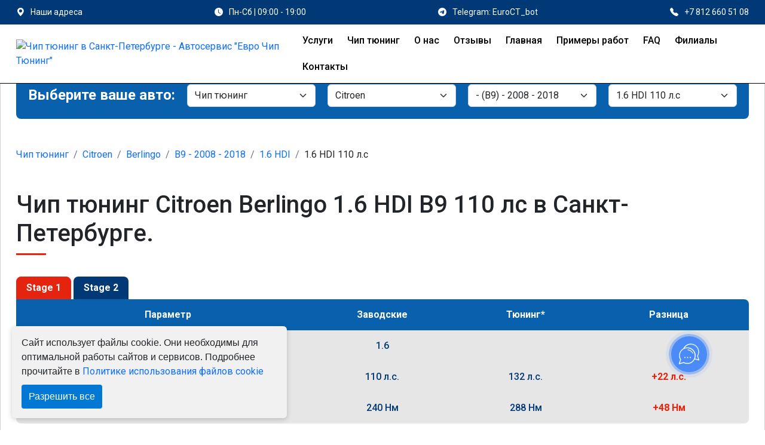

--- FILE ---
content_type: text/html; charset=UTF-8
request_url: https://chip-tyuning-spb-78.ru/chip-tyuning-Citroen-Berlingo-B9-1-6-HDI-110-l-s
body_size: 81406
content:
<!DOCTYPE html>
<html lang="ru">

<head>
    <!-- Required meta tags -->
    <meta charset="utf-8">
    <meta http-equiv="X-UA-Compatible" content="IE=edge">

    <meta name="viewport" content="width=device-width, initial-scale=1">

    <link rel="apple-touch-icon" sizes="57x57" href="https://chip-tyuning-spb-78.ru/apple-icon-57x57.png">
    <link rel="apple-touch-icon" sizes="60x60" href="https://chip-tyuning-spb-78.ru/apple-icon-60x60.png">
    <link rel="apple-touch-icon" sizes="72x72" href="https://chip-tyuning-spb-78.ru/apple-icon-72x72.png">
    <link rel="apple-touch-icon" sizes="76x76" href="https://chip-tyuning-spb-78.ru/apple-icon-76x76.png">
    <link rel="apple-touch-icon" sizes="114x114" href="https://chip-tyuning-spb-78.ru/apple-icon-114x114.png">
    <link rel="apple-touch-icon" sizes="120x120" href="https://chip-tyuning-spb-78.ru/apple-icon-120x120.png">
    <link rel="apple-touch-icon" sizes="144x144" href="https://chip-tyuning-spb-78.ru/apple-icon-144x144.png">
    <link rel="apple-touch-icon" sizes="152x152" href="https://chip-tyuning-spb-78.ru/apple-icon-152x152.png">
    <link rel="apple-touch-icon" sizes="180x180" href="https://chip-tyuning-spb-78.ru/apple-icon-180x180.png">
    <link rel="icon" type="image/png" sizes="192x192" href="https://chip-tyuning-spb-78.ru/android-icon-192x192.png">
    <link rel="icon" type="image/png" sizes="32x32" href="https://chip-tyuning-spb-78.ru/favicon-32x32.png">
    <link rel="icon" type="image/png" sizes="96x96" href="https://chip-tyuning-spb-78.ru/favicon-96x96.png">
    <link rel="icon" type="image/png" sizes="16x16" href="https://chip-tyuning-spb-78.ru/favicon-16x16.png">
    <link rel="manifest" href="https://chip-tyuning-spb-78.ru/manifest.json">
    <meta name="msapplication-TileColor" content="#ffffff">
    <meta name="msapplication-TileImage" content="https://chip-tyuning-spb-78.ru/ms-icon-144x144.png">
    <meta name="theme-color" content="#ffffff">
    <meta name="description" content="Чип тюнинг Citroen Berlingo B9 1.6 HDI дизель 110 лс дает увеличение мощности с заводских 110 до 132 л.с. (+22 hp или 20%) и крутящего момента с исходных 240 до 288 Нм (+48 Nm). Цена чип тюнинга автомобиля Stage 1 составляет 13800 руб.">
    
    <!-- OG tags -->
    <meta property="og:type" content="website">
    <meta property="og:title" content="Чип тюнинг Citroen Berlingo 1.6 HDI B9 110 л.с. в Санкт-Петербурге | +22 лс | +48 Нм | Цена 13800 р.">
    <meta property="og:image" content="https://chip-tyuning-spb-78.ru/app/settings\August2022\5Q1yrCpwWxSZ5QBaLqaw.png">
    <meta property="og:description" content="Чип тюнинг Citroen Berlingo B9 1.6 HDI дизель 110 лс дает увеличение мощности с заводских 110 до 132 л.с. (+22 hp или 20%) и крутящего момента с исходных 240 до 288 Нм (+48 Nm). Цена чип тюнинга автомобиля Stage 1 составляет 13800 руб.">
    <meta property="og:site_name" content="Чип тюнинг в Санкт-Петербурге - Автосервис &quot;Евро Чип Тюнинг&quot;">
    <meta property="og:locale" content="ru_RU">
    <meta property="og:url" content="https://chip-tyuning-spb-78.ru/chip-tyuning-Citroen-Berlingo-B9-1-6-HDI-110-l-s">
    <meta name="twitter:card" content="summary">
    <meta name="twitter:title" content="Чип тюнинг Citroen Berlingo 1.6 HDI B9 110 л.с. в Санкт-Петербурге | +22 лс | +48 Нм | Цена 13800 р.">
    <meta name="twitter:description" content="Чип тюнинг Citroen Berlingo B9 1.6 HDI дизель 110 лс дает увеличение мощности с заводских 110 до 132 л.с. (+22 hp или 20%) и крутящего момента с исходных 240 до 288 Нм (+48 Nm). Цена чип тюнинга автомобиля Stage 1 составляет 13800 руб.">
    <meta name="twitter:image" content="https://chip-tyuning-spb-78.ru/app/settings\August2022\5Q1yrCpwWxSZ5QBaLqaw.png">

            <link rel="canonical" href="https://chip-tyuning-spb-78.ru/chip-tyuning-Citroen-Berlingo-B9-1-6-HDI"/>
    

    
            <meta name="robots" content="index, follow"/>
        


    <title>Чип тюнинг Citroen Berlingo 1.6 HDI B9 110 л.с. в Санкт-Петербурге | +22 лс | +48 Нм | Цена 13800 р.</title>


    <!-- CSS -->
<style>@charset "UTF-8";:root{--bs-blue:#0d6efd;--bs-indigo:#6610f2;--bs-purple:#6f42c1;--bs-pink:#d63384;--bs-red:#dc3545;--bs-orange:#fd7e14;--bs-yellow:#ffc107;--bs-green:#198754;--bs-teal:#20c997;--bs-cyan:#0dcaf0;--bs-black:#000;--bs-white:#fff;--bs-gray:#6c757d;--bs-gray-dark:#343a40;--bs-gray-100:#f8f9fa;--bs-gray-200:#e9ecef;--bs-gray-300:#dee2e6;--bs-gray-400:#ced4da;--bs-gray-500:#adb5bd;--bs-gray-600:#6c757d;--bs-gray-700:#495057;--bs-gray-800:#343a40;--bs-gray-900:#212529;--bs-primary:#0d6efd;--bs-secondary:#6c757d;--bs-success:#198754;--bs-info:#0dcaf0;--bs-warning:#ffc107;--bs-danger:#dc3545;--bs-light:#f8f9fa;--bs-dark:#212529;--bs-primary-rgb:13,110,253;--bs-secondary-rgb:108,117,125;--bs-success-rgb:25,135,84;--bs-info-rgb:13,202,240;--bs-warning-rgb:255,193,7;--bs-danger-rgb:220,53,69;--bs-light-rgb:248,249,250;--bs-dark-rgb:33,37,41;--bs-white-rgb:255,255,255;--bs-black-rgb:0,0,0;--bs-body-color-rgb:33,37,41;--bs-body-bg-rgb:255,255,255;--bs-font-sans-serif:system-ui,-apple-system,"Segoe UI",Roboto,"Helvetica Neue","Noto Sans","Liberation Sans",Arial,sans-serif,"Apple Color Emoji","Segoe UI Emoji","Segoe UI Symbol","Noto Color Emoji";--bs-font-monospace:SFMono-Regular,Menlo,Monaco,Consolas,"Liberation Mono","Courier New",monospace;--bs-gradient:linear-gradient(180deg,hsla(0,0%,100%,.15),hsla(0,0%,100%,0));--bs-body-font-family:var(--bs-font-sans-serif);--bs-body-font-size:1rem;--bs-body-font-weight:400;--bs-body-line-height:1.5;--bs-body-color:#212529;--bs-body-bg:#fff;--bs-border-color:#dee2e6;border:1px solid rgba(0,0,0,.175);--bs-border-radius:0.375rem;--bs-border-radius-sm:0.25rem;--bs-border-radius-lg:0.5rem;--bs-border-radius-xl:1rem;--bs-border-radius-2xl:2rem;--bs-border-radius-pill:50rem;--bs-link-color:#0d6efd;--bs-link-hover-color:#0a58ca;--bs-code-color:#d63384;--bs-highlight-bg:#fff3cd}*,:after,:before{box-sizing:border-box}@media (prefers-reduced-motion:no-preference){:root{scroll-behavior:smooth}}body{margin:0;font-family:var(--bs-body-font-family);font-size:var(--bs-body-font-size);font-weight:var(--bs-body-font-weight);line-height:var(--bs-body-line-height);color:var(--bs-body-color);text-align:var(--bs-body-text-align);background-color:var(--bs-body-bg);-webkit-text-size-adjust:100%;-webkit-tap-highlight-color:transparent}hr{margin:1rem 0;color:inherit;border:0;border-top:1px solid;opacity:.25}.h1,.h2,.h3,.h4,.h5,.h6,h1,h2,h3,h4,h5,h6{margin-top:0;margin-bottom:.5rem;font-weight:500;line-height:1.2;color:var(--bs-heading-color)}.h1,h1{font-size:calc(1.375rem + 1.5vw)}@media (min-width:1200px){.h1,h1{font-size:2.5rem}}.h2,h2{font-size:calc(1.325rem + .9vw)}@media (min-width:1200px){.h2,h2{font-size:2rem}}.h3,h3{font-size:calc(1.3rem + .6vw)}@media (min-width:1200px){.h3,h3{font-size:1.75rem}}.h4,h4{font-size:calc(1.275rem + .3vw)}@media (min-width:1200px){.h4,h4{font-size:1.5rem}}.h5,h5{font-size:1.25rem}.h6,h6{font-size:1rem}p{margin-top:0;margin-bottom:1rem}abbr[title]{-webkit-text-decoration:underline dotted;text-decoration:underline dotted;cursor:help;-webkit-text-decoration-skip-ink:none;text-decoration-skip-ink:none}address{margin-bottom:1rem;font-style:normal;line-height:inherit}ol,ul{padding-left:2rem}dl,ol,ul{margin-top:0;margin-bottom:1rem}ol ol,ol ul,ul ol,ul ul{margin-bottom:0}dt{font-weight:700}dd{margin-bottom:.5rem;margin-left:0}blockquote{margin:0 0 1rem}b,strong{font-weight:bolder}.small,small{font-size:.875em}.mark,mark{padding:.1875em;background-color:var(--bs-highlight-bg)}sub,sup{position:relative;font-size:.75em;line-height:0;vertical-align:baseline}sub{bottom:-.25em}sup{top:-.5em}a{color:var(--bs-link-color);text-decoration:underline}a:hover{color:var(--bs-link-hover-color)}a:not([href]):not([class]),a:not([href]):not([class]):hover{color:inherit;text-decoration:none}code,kbd,pre,samp{font-family:var(--bs-font-monospace);font-size:1em}pre{display:block;margin-top:0;margin-bottom:1rem;overflow:auto;font-size:.875em}pre code{font-size:inherit;color:inherit;word-break:normal}code{font-size:.875em;color:var(--bs-code-color);word-wrap:break-word}a>code{color:inherit}kbd{padding:.1875rem .375rem;font-size:.875em;color:var(--bs-body-bg);background-color:var(--bs-body-color);border-radius:.25rem}kbd kbd{padding:0;font-size:1em}figure{margin:0 0 1rem}img,svg{vertical-align:middle}table{caption-side:bottom;border-collapse:collapse}caption{padding-top:.5rem;padding-bottom:.5rem;color:rgba(var(--bs-body-color-rgb),.75);text-align:left}th{text-align:inherit;text-align:-webkit-match-parent}tbody,td,tfoot,th,thead,tr{border-color:inherit;border-style:solid;border-width:0}label{display:inline-block}button{border-radius:0}button:focus:not(:focus-visible){outline:0}button,input,optgroup,select,textarea{margin:0;font-family:inherit;font-size:inherit;line-height:inherit}button,select{text-transform:none}[role=button]{cursor:pointer}select{word-wrap:normal}select:disabled{opacity:1}[list]:not([type=date]):not([type=datetime-local]):not([type=month]):not([type=week]):not([type=time])::-webkit-calendar-picker-indicator{display:none!important}[type=button],[type=reset],[type=submit],button{-webkit-appearance:button}[type=button]:not(:disabled),[type=reset]:not(:disabled),[type=submit]:not(:disabled),button:not(:disabled){cursor:pointer}::-moz-focus-inner{padding:0;border-style:none}textarea{resize:vertical}fieldset{min-width:0;padding:0;margin:0;border:0}legend{float:left;width:100%;padding:0;margin-bottom:.5rem;font-size:calc(1.275rem + .3vw);line-height:inherit}@media (min-width:1200px){legend{font-size:1.5rem}}legend+*{clear:left}::-webkit-datetime-edit-day-field,::-webkit-datetime-edit-fields-wrapper,::-webkit-datetime-edit-hour-field,::-webkit-datetime-edit-minute,::-webkit-datetime-edit-month-field,::-webkit-datetime-edit-text,::-webkit-datetime-edit-year-field{padding:0}::-webkit-inner-spin-button{height:auto}[type=search]{outline-offset:-2px;-webkit-appearance:textfield}::-webkit-search-decoration{-webkit-appearance:none}::-webkit-color-swatch-wrapper{padding:0}::-webkit-file-upload-button{font:inherit;-webkit-appearance:button}::file-selector-button{font:inherit;-webkit-appearance:button}output{display:inline-block}iframe{border:0}summary{display:list-item;cursor:pointer}progress{vertical-align:baseline}[hidden]{display:none!important}.lead{font-size:1.25rem;font-weight:300}.display-1{font-size:calc(1.625rem + 4.5vw);font-weight:300;line-height:1.2}@media (min-width:1200px){.display-1{font-size:5rem}}.display-2{font-size:calc(1.575rem + 3.9vw);font-weight:300;line-height:1.2}@media (min-width:1200px){.display-2{font-size:4.5rem}}.display-3{font-size:calc(1.525rem + 3.3vw);font-weight:300;line-height:1.2}@media (min-width:1200px){.display-3{font-size:4rem}}.display-4{font-size:calc(1.475rem + 2.7vw);font-weight:300;line-height:1.2}@media (min-width:1200px){.display-4{font-size:3.5rem}}.display-5{font-size:calc(1.425rem + 2.1vw);font-weight:300;line-height:1.2}@media (min-width:1200px){.display-5{font-size:3rem}}.display-6{font-size:calc(1.375rem + 1.5vw);font-weight:300;line-height:1.2}@media (min-width:1200px){.display-6{font-size:2.5rem}}.list-inline,.list-unstyled{padding-left:0;list-style:none}.list-inline-item{display:inline-block}.list-inline-item:not(:last-child){margin-right:.5rem}.initialism{font-size:.875em;text-transform:uppercase}.blockquote{margin-bottom:1rem;font-size:1.25rem}.blockquote>:last-child{margin-bottom:0}.blockquote-footer{margin-top:-1rem;margin-bottom:1rem;font-size:.875em;color:#6c757d}.blockquote-footer:before{content:"— "}.img-fluid,.img-thumbnail{max-width:100%;height:auto}.img-thumbnail{padding:.25rem;background-color:#fff;border:1px solid var(--bs-border-color);border-radius:.375rem}.figure{display:inline-block}.figure-img{margin-bottom:.5rem;line-height:1}.figure-caption{font-size:.875em;color:#6c757d}.container,.container-fluid,.container-lg,.container-md,.container-sm,.container-xl,.container-xxl{--bs-gutter-x:1.5rem;--bs-gutter-y:0;width:100%;padding-right:calc(var(--bs-gutter-x) * .5);padding-left:calc(var(--bs-gutter-x) * .5);margin-right:auto;margin-left:auto}@media (min-width:576px){.container,.container-sm{max-width:540px}}@media (min-width:768px){.container,.container-md,.container-sm{max-width:720px}}@media (min-width:992px){.container,.container-lg,.container-md,.container-sm{max-width:960px}}@media (min-width:1200px){.container,.container-lg,.container-md,.container-sm,.container-xl{max-width:1140px}}@media (min-width:1400px){.container,.container-lg,.container-md,.container-sm,.container-xl,.container-xxl{max-width:1320px}}.row{--bs-gutter-x:1.5rem;--bs-gutter-y:0;display:-ms-flexbox;display:flex;-ms-flex-wrap:wrap;flex-wrap:wrap;margin-top:calc(-1 * var(--bs-gutter-y));margin-right:calc(-.5 * var(--bs-gutter-x));margin-left:calc(-.5 * var(--bs-gutter-x))}.row>*{-ms-flex-negative:0;flex-shrink:0;width:100%;max-width:100%;padding-right:calc(var(--bs-gutter-x) * .5);padding-left:calc(var(--bs-gutter-x) * .5);margin-top:var(--bs-gutter-y)}.col{-ms-flex:1 0 0%;flex:1 0 0%}.row-cols-auto>*{width:auto}.row-cols-1>*,.row-cols-auto>*{-ms-flex:0 0 auto;flex:0 0 auto}.row-cols-1>*{width:100%}.row-cols-2>*{width:50%}.row-cols-2>*,.row-cols-3>*{-ms-flex:0 0 auto;flex:0 0 auto}.row-cols-3>*{width:33.3333333333%}.row-cols-4>*{width:25%}.row-cols-4>*,.row-cols-5>*{-ms-flex:0 0 auto;flex:0 0 auto}.row-cols-5>*{width:20%}.row-cols-6>*{width:16.6666666667%}.col-auto,.row-cols-6>*{-ms-flex:0 0 auto;flex:0 0 auto}.col-auto{width:auto}.col-1{width:8.33333333%}.col-1,.col-2{-ms-flex:0 0 auto;flex:0 0 auto}.col-2{width:16.66666667%}.col-3{width:25%}.col-3,.col-4{-ms-flex:0 0 auto;flex:0 0 auto}.col-4{width:33.33333333%}.col-5{width:41.66666667%}.col-5,.col-6{-ms-flex:0 0 auto;flex:0 0 auto}.col-6{width:50%}.col-7{width:58.33333333%}.col-7,.col-8{-ms-flex:0 0 auto;flex:0 0 auto}.col-8{width:66.66666667%}.col-9{width:75%}.col-9,.col-10{-ms-flex:0 0 auto;flex:0 0 auto}.col-10{width:83.33333333%}.col-11{width:91.66666667%}.col-11,.col-12{-ms-flex:0 0 auto;flex:0 0 auto}.col-12{width:100%}.offset-1{margin-left:8.33333333%}.offset-2{margin-left:16.66666667%}.offset-3{margin-left:25%}.offset-4{margin-left:33.33333333%}.offset-5{margin-left:41.66666667%}.offset-6{margin-left:50%}.offset-7{margin-left:58.33333333%}.offset-8{margin-left:66.66666667%}.offset-9{margin-left:75%}.offset-10{margin-left:83.33333333%}.offset-11{margin-left:91.66666667%}.g-0,.gx-0{--bs-gutter-x:0}.g-0,.gy-0{--bs-gutter-y:0}.g-1,.gx-1{--bs-gutter-x:0.25rem}.g-1,.gy-1{--bs-gutter-y:0.25rem}.g-2,.gx-2{--bs-gutter-x:0.5rem}.g-2,.gy-2{--bs-gutter-y:0.5rem}.g-3,.gx-3{--bs-gutter-x:1rem}.g-3,.gy-3{--bs-gutter-y:1rem}.g-4,.gx-4{--bs-gutter-x:1.5rem}.g-4,.gy-4{--bs-gutter-y:1.5rem}.g-5,.gx-5{--bs-gutter-x:3rem}.g-5,.gy-5{--bs-gutter-y:3rem}@media (min-width:576px){.col-sm{-ms-flex:1 0 0%;flex:1 0 0%}.row-cols-sm-auto>*{-ms-flex:0 0 auto;flex:0 0 auto;width:auto}.row-cols-sm-1>*{-ms-flex:0 0 auto;flex:0 0 auto;width:100%}.row-cols-sm-2>*{-ms-flex:0 0 auto;flex:0 0 auto;width:50%}.row-cols-sm-3>*{-ms-flex:0 0 auto;flex:0 0 auto;width:33.3333333333%}.row-cols-sm-4>*{-ms-flex:0 0 auto;flex:0 0 auto;width:25%}.row-cols-sm-5>*{-ms-flex:0 0 auto;flex:0 0 auto;width:20%}.row-cols-sm-6>*{width:16.6666666667%}.col-sm-auto,.row-cols-sm-6>*{-ms-flex:0 0 auto;flex:0 0 auto}.col-sm-auto{width:auto}.col-sm-1{width:8.33333333%}.col-sm-1,.col-sm-2{-ms-flex:0 0 auto;flex:0 0 auto}.col-sm-2{width:16.66666667%}.col-sm-3{width:25%}.col-sm-3,.col-sm-4{-ms-flex:0 0 auto;flex:0 0 auto}.col-sm-4{width:33.33333333%}.col-sm-5{width:41.66666667%}.col-sm-5,.col-sm-6{-ms-flex:0 0 auto;flex:0 0 auto}.col-sm-6{width:50%}.col-sm-7{width:58.33333333%}.col-sm-7,.col-sm-8{-ms-flex:0 0 auto;flex:0 0 auto}.col-sm-8{width:66.66666667%}.col-sm-9{width:75%}.col-sm-9,.col-sm-10{-ms-flex:0 0 auto;flex:0 0 auto}.col-sm-10{width:83.33333333%}.col-sm-11{width:91.66666667%}.col-sm-11,.col-sm-12{-ms-flex:0 0 auto;flex:0 0 auto}.col-sm-12{width:100%}.offset-sm-0{margin-left:0}.offset-sm-1{margin-left:8.33333333%}.offset-sm-2{margin-left:16.66666667%}.offset-sm-3{margin-left:25%}.offset-sm-4{margin-left:33.33333333%}.offset-sm-5{margin-left:41.66666667%}.offset-sm-6{margin-left:50%}.offset-sm-7{margin-left:58.33333333%}.offset-sm-8{margin-left:66.66666667%}.offset-sm-9{margin-left:75%}.offset-sm-10{margin-left:83.33333333%}.offset-sm-11{margin-left:91.66666667%}.g-sm-0,.gx-sm-0{--bs-gutter-x:0}.g-sm-0,.gy-sm-0{--bs-gutter-y:0}.g-sm-1,.gx-sm-1{--bs-gutter-x:0.25rem}.g-sm-1,.gy-sm-1{--bs-gutter-y:0.25rem}.g-sm-2,.gx-sm-2{--bs-gutter-x:0.5rem}.g-sm-2,.gy-sm-2{--bs-gutter-y:0.5rem}.g-sm-3,.gx-sm-3{--bs-gutter-x:1rem}.g-sm-3,.gy-sm-3{--bs-gutter-y:1rem}.g-sm-4,.gx-sm-4{--bs-gutter-x:1.5rem}.g-sm-4,.gy-sm-4{--bs-gutter-y:1.5rem}.g-sm-5,.gx-sm-5{--bs-gutter-x:3rem}.g-sm-5,.gy-sm-5{--bs-gutter-y:3rem}}@media (min-width:768px){.col-md{-ms-flex:1 0 0%;flex:1 0 0%}.row-cols-md-auto>*{-ms-flex:0 0 auto;flex:0 0 auto;width:auto}.row-cols-md-1>*{-ms-flex:0 0 auto;flex:0 0 auto;width:100%}.row-cols-md-2>*{-ms-flex:0 0 auto;flex:0 0 auto;width:50%}.row-cols-md-3>*{-ms-flex:0 0 auto;flex:0 0 auto;width:33.3333333333%}.row-cols-md-4>*{-ms-flex:0 0 auto;flex:0 0 auto;width:25%}.row-cols-md-5>*{-ms-flex:0 0 auto;flex:0 0 auto;width:20%}.row-cols-md-6>*{width:16.6666666667%}.col-md-auto,.row-cols-md-6>*{-ms-flex:0 0 auto;flex:0 0 auto}.col-md-auto{width:auto}.col-md-1{width:8.33333333%}.col-md-1,.col-md-2{-ms-flex:0 0 auto;flex:0 0 auto}.col-md-2{width:16.66666667%}.col-md-3{width:25%}.col-md-3,.col-md-4{-ms-flex:0 0 auto;flex:0 0 auto}.col-md-4{width:33.33333333%}.col-md-5{width:41.66666667%}.col-md-5,.col-md-6{-ms-flex:0 0 auto;flex:0 0 auto}.col-md-6{width:50%}.col-md-7{width:58.33333333%}.col-md-7,.col-md-8{-ms-flex:0 0 auto;flex:0 0 auto}.col-md-8{width:66.66666667%}.col-md-9{width:75%}.col-md-9,.col-md-10{-ms-flex:0 0 auto;flex:0 0 auto}.col-md-10{width:83.33333333%}.col-md-11{width:91.66666667%}.col-md-11,.col-md-12{-ms-flex:0 0 auto;flex:0 0 auto}.col-md-12{width:100%}.offset-md-0{margin-left:0}.offset-md-1{margin-left:8.33333333%}.offset-md-2{margin-left:16.66666667%}.offset-md-3{margin-left:25%}.offset-md-4{margin-left:33.33333333%}.offset-md-5{margin-left:41.66666667%}.offset-md-6{margin-left:50%}.offset-md-7{margin-left:58.33333333%}.offset-md-8{margin-left:66.66666667%}.offset-md-9{margin-left:75%}.offset-md-10{margin-left:83.33333333%}.offset-md-11{margin-left:91.66666667%}.g-md-0,.gx-md-0{--bs-gutter-x:0}.g-md-0,.gy-md-0{--bs-gutter-y:0}.g-md-1,.gx-md-1{--bs-gutter-x:0.25rem}.g-md-1,.gy-md-1{--bs-gutter-y:0.25rem}.g-md-2,.gx-md-2{--bs-gutter-x:0.5rem}.g-md-2,.gy-md-2{--bs-gutter-y:0.5rem}.g-md-3,.gx-md-3{--bs-gutter-x:1rem}.g-md-3,.gy-md-3{--bs-gutter-y:1rem}.g-md-4,.gx-md-4{--bs-gutter-x:1.5rem}.g-md-4,.gy-md-4{--bs-gutter-y:1.5rem}.g-md-5,.gx-md-5{--bs-gutter-x:3rem}.g-md-5,.gy-md-5{--bs-gutter-y:3rem}}@media (min-width:992px){.col-lg{-ms-flex:1 0 0%;flex:1 0 0%}.row-cols-lg-auto>*{-ms-flex:0 0 auto;flex:0 0 auto;width:auto}.row-cols-lg-1>*{-ms-flex:0 0 auto;flex:0 0 auto;width:100%}.row-cols-lg-2>*{-ms-flex:0 0 auto;flex:0 0 auto;width:50%}.row-cols-lg-3>*{-ms-flex:0 0 auto;flex:0 0 auto;width:33.3333333333%}.row-cols-lg-4>*{-ms-flex:0 0 auto;flex:0 0 auto;width:25%}.row-cols-lg-5>*{-ms-flex:0 0 auto;flex:0 0 auto;width:20%}.row-cols-lg-6>*{width:16.6666666667%}.col-lg-auto,.row-cols-lg-6>*{-ms-flex:0 0 auto;flex:0 0 auto}.col-lg-auto{width:auto}.col-lg-1{width:8.33333333%}.col-lg-1,.col-lg-2{-ms-flex:0 0 auto;flex:0 0 auto}.col-lg-2{width:16.66666667%}.col-lg-3{width:25%}.col-lg-3,.col-lg-4{-ms-flex:0 0 auto;flex:0 0 auto}.col-lg-4{width:33.33333333%}.col-lg-5{width:41.66666667%}.col-lg-5,.col-lg-6{-ms-flex:0 0 auto;flex:0 0 auto}.col-lg-6{width:50%}.col-lg-7{width:58.33333333%}.col-lg-7,.col-lg-8{-ms-flex:0 0 auto;flex:0 0 auto}.col-lg-8{width:66.66666667%}.col-lg-9{width:75%}.col-lg-9,.col-lg-10{-ms-flex:0 0 auto;flex:0 0 auto}.col-lg-10{width:83.33333333%}.col-lg-11{width:91.66666667%}.col-lg-11,.col-lg-12{-ms-flex:0 0 auto;flex:0 0 auto}.col-lg-12{width:100%}.offset-lg-0{margin-left:0}.offset-lg-1{margin-left:8.33333333%}.offset-lg-2{margin-left:16.66666667%}.offset-lg-3{margin-left:25%}.offset-lg-4{margin-left:33.33333333%}.offset-lg-5{margin-left:41.66666667%}.offset-lg-6{margin-left:50%}.offset-lg-7{margin-left:58.33333333%}.offset-lg-8{margin-left:66.66666667%}.offset-lg-9{margin-left:75%}.offset-lg-10{margin-left:83.33333333%}.offset-lg-11{margin-left:91.66666667%}.g-lg-0,.gx-lg-0{--bs-gutter-x:0}.g-lg-0,.gy-lg-0{--bs-gutter-y:0}.g-lg-1,.gx-lg-1{--bs-gutter-x:0.25rem}.g-lg-1,.gy-lg-1{--bs-gutter-y:0.25rem}.g-lg-2,.gx-lg-2{--bs-gutter-x:0.5rem}.g-lg-2,.gy-lg-2{--bs-gutter-y:0.5rem}.g-lg-3,.gx-lg-3{--bs-gutter-x:1rem}.g-lg-3,.gy-lg-3{--bs-gutter-y:1rem}.g-lg-4,.gx-lg-4{--bs-gutter-x:1.5rem}.g-lg-4,.gy-lg-4{--bs-gutter-y:1.5rem}.g-lg-5,.gx-lg-5{--bs-gutter-x:3rem}.g-lg-5,.gy-lg-5{--bs-gutter-y:3rem}}@media (min-width:1200px){.col-xl{-ms-flex:1 0 0%;flex:1 0 0%}.row-cols-xl-auto>*{-ms-flex:0 0 auto;flex:0 0 auto;width:auto}.row-cols-xl-1>*{-ms-flex:0 0 auto;flex:0 0 auto;width:100%}.row-cols-xl-2>*{-ms-flex:0 0 auto;flex:0 0 auto;width:50%}.row-cols-xl-3>*{-ms-flex:0 0 auto;flex:0 0 auto;width:33.3333333333%}.row-cols-xl-4>*{-ms-flex:0 0 auto;flex:0 0 auto;width:25%}.row-cols-xl-5>*{-ms-flex:0 0 auto;flex:0 0 auto;width:20%}.row-cols-xl-6>*{width:16.6666666667%}.col-xl-auto,.row-cols-xl-6>*{-ms-flex:0 0 auto;flex:0 0 auto}.col-xl-auto{width:auto}.col-xl-1{width:8.33333333%}.col-xl-1,.col-xl-2{-ms-flex:0 0 auto;flex:0 0 auto}.col-xl-2{width:16.66666667%}.col-xl-3{width:25%}.col-xl-3,.col-xl-4{-ms-flex:0 0 auto;flex:0 0 auto}.col-xl-4{width:33.33333333%}.col-xl-5{width:41.66666667%}.col-xl-5,.col-xl-6{-ms-flex:0 0 auto;flex:0 0 auto}.col-xl-6{width:50%}.col-xl-7{width:58.33333333%}.col-xl-7,.col-xl-8{-ms-flex:0 0 auto;flex:0 0 auto}.col-xl-8{width:66.66666667%}.col-xl-9{width:75%}.col-xl-9,.col-xl-10{-ms-flex:0 0 auto;flex:0 0 auto}.col-xl-10{width:83.33333333%}.col-xl-11{width:91.66666667%}.col-xl-11,.col-xl-12{-ms-flex:0 0 auto;flex:0 0 auto}.col-xl-12{width:100%}.offset-xl-0{margin-left:0}.offset-xl-1{margin-left:8.33333333%}.offset-xl-2{margin-left:16.66666667%}.offset-xl-3{margin-left:25%}.offset-xl-4{margin-left:33.33333333%}.offset-xl-5{margin-left:41.66666667%}.offset-xl-6{margin-left:50%}.offset-xl-7{margin-left:58.33333333%}.offset-xl-8{margin-left:66.66666667%}.offset-xl-9{margin-left:75%}.offset-xl-10{margin-left:83.33333333%}.offset-xl-11{margin-left:91.66666667%}.g-xl-0,.gx-xl-0{--bs-gutter-x:0}.g-xl-0,.gy-xl-0{--bs-gutter-y:0}.g-xl-1,.gx-xl-1{--bs-gutter-x:0.25rem}.g-xl-1,.gy-xl-1{--bs-gutter-y:0.25rem}.g-xl-2,.gx-xl-2{--bs-gutter-x:0.5rem}.g-xl-2,.gy-xl-2{--bs-gutter-y:0.5rem}.g-xl-3,.gx-xl-3{--bs-gutter-x:1rem}.g-xl-3,.gy-xl-3{--bs-gutter-y:1rem}.g-xl-4,.gx-xl-4{--bs-gutter-x:1.5rem}.g-xl-4,.gy-xl-4{--bs-gutter-y:1.5rem}.g-xl-5,.gx-xl-5{--bs-gutter-x:3rem}.g-xl-5,.gy-xl-5{--bs-gutter-y:3rem}}@media (min-width:1400px){.col-xxl{-ms-flex:1 0 0%;flex:1 0 0%}.row-cols-xxl-auto>*{-ms-flex:0 0 auto;flex:0 0 auto;width:auto}.row-cols-xxl-1>*{-ms-flex:0 0 auto;flex:0 0 auto;width:100%}.row-cols-xxl-2>*{-ms-flex:0 0 auto;flex:0 0 auto;width:50%}.row-cols-xxl-3>*{-ms-flex:0 0 auto;flex:0 0 auto;width:33.3333333333%}.row-cols-xxl-4>*{-ms-flex:0 0 auto;flex:0 0 auto;width:25%}.row-cols-xxl-5>*{-ms-flex:0 0 auto;flex:0 0 auto;width:20%}.row-cols-xxl-6>*{-ms-flex:0 0 auto;flex:0 0 auto;width:16.6666666667%}.col-xxl-auto{width:auto}.col-xxl-1,.col-xxl-auto{-ms-flex:0 0 auto;flex:0 0 auto}.col-xxl-1{width:8.33333333%}.col-xxl-2{width:16.66666667%}.col-xxl-2,.col-xxl-3{-ms-flex:0 0 auto;flex:0 0 auto}.col-xxl-3{width:25%}.col-xxl-4{width:33.33333333%}.col-xxl-4,.col-xxl-5{-ms-flex:0 0 auto;flex:0 0 auto}.col-xxl-5{width:41.66666667%}.col-xxl-6{width:50%}.col-xxl-6,.col-xxl-7{-ms-flex:0 0 auto;flex:0 0 auto}.col-xxl-7{width:58.33333333%}.col-xxl-8{width:66.66666667%}.col-xxl-8,.col-xxl-9{-ms-flex:0 0 auto;flex:0 0 auto}.col-xxl-9{width:75%}.col-xxl-10{width:83.33333333%}.col-xxl-10,.col-xxl-11{-ms-flex:0 0 auto;flex:0 0 auto}.col-xxl-11{width:91.66666667%}.col-xxl-12{-ms-flex:0 0 auto;flex:0 0 auto;width:100%}.offset-xxl-0{margin-left:0}.offset-xxl-1{margin-left:8.33333333%}.offset-xxl-2{margin-left:16.66666667%}.offset-xxl-3{margin-left:25%}.offset-xxl-4{margin-left:33.33333333%}.offset-xxl-5{margin-left:41.66666667%}.offset-xxl-6{margin-left:50%}.offset-xxl-7{margin-left:58.33333333%}.offset-xxl-8{margin-left:66.66666667%}.offset-xxl-9{margin-left:75%}.offset-xxl-10{margin-left:83.33333333%}.offset-xxl-11{margin-left:91.66666667%}.g-xxl-0,.gx-xxl-0{--bs-gutter-x:0}.g-xxl-0,.gy-xxl-0{--bs-gutter-y:0}.g-xxl-1,.gx-xxl-1{--bs-gutter-x:0.25rem}.g-xxl-1,.gy-xxl-1{--bs-gutter-y:0.25rem}.g-xxl-2,.gx-xxl-2{--bs-gutter-x:0.5rem}.g-xxl-2,.gy-xxl-2{--bs-gutter-y:0.5rem}.g-xxl-3,.gx-xxl-3{--bs-gutter-x:1rem}.g-xxl-3,.gy-xxl-3{--bs-gutter-y:1rem}.g-xxl-4,.gx-xxl-4{--bs-gutter-x:1.5rem}.g-xxl-4,.gy-xxl-4{--bs-gutter-y:1.5rem}.g-xxl-5,.gx-xxl-5{--bs-gutter-x:3rem}.g-xxl-5,.gy-xxl-5{--bs-gutter-y:3rem}}.table{--bs-table-color:var(--bs-body-color);--bs-table-bg:transparent;--bs-table-border-color:var(--bs-border-color);--bs-table-accent-bg:transparent;--bs-table-striped-color:var(--bs-body-color);--bs-table-striped-bg:rgba(0,0,0,.05);--bs-table-active-color:var(--bs-body-color);--bs-table-active-bg:rgba(0,0,0,.1);--bs-table-hover-color:var(--bs-body-color);--bs-table-hover-bg:rgba(0,0,0,.075);width:100%;margin-bottom:1rem;color:var(--bs-table-color);vertical-align:top;border-color:var(--bs-table-border-color)}.table>:not(caption)>*>*{padding:.5rem;background-color:var(--bs-table-bg);border-bottom-width:1px;box-shadow:inset 0 0 0 9999px var(--bs-table-accent-bg)}.table>tbody{vertical-align:inherit}.table>thead{vertical-align:bottom}.table-group-divider{border-top:2px solid currentcolor}.caption-top{caption-side:top}.table-sm>:not(caption)>*>*{padding:.25rem}.table-bordered>:not(caption)>*{border-width:1px 0}.table-bordered>:not(caption)>*>*{border-width:0 1px}.table-borderless>:not(caption)>*>*{border-bottom-width:0}.table-borderless>:not(:first-child){border-top-width:0}.table-striped-columns>:not(caption)>tr>:nth-child(2n),.table-striped>tbody>tr:nth-of-type(odd)>*{--bs-table-accent-bg:var(--bs-table-striped-bg);color:var(--bs-table-striped-color)}.table-active{--bs-table-accent-bg:var(--bs-table-active-bg);color:var(--bs-table-active-color)}.table-hover>tbody>tr:hover>*{--bs-table-accent-bg:var(--bs-table-hover-bg);color:var(--bs-table-hover-color)}.table-primary{--bs-table-color:#000;--bs-table-bg:#cfe2ff;--bs-table-border-color:#bacbe6;--bs-table-striped-bg:#c5d7f2;--bs-table-striped-color:#000;--bs-table-active-bg:#bacbe6;--bs-table-active-color:#000;--bs-table-hover-bg:#bfd1ec;--bs-table-hover-color:#000}.table-primary,.table-secondary{color:var(--bs-table-color);border-color:var(--bs-table-border-color)}.table-secondary{--bs-table-color:#000;--bs-table-bg:#e2e3e5;--bs-table-border-color:#cbccce;--bs-table-striped-bg:#d7d8da;--bs-table-striped-color:#000;--bs-table-active-bg:#cbccce;--bs-table-active-color:#000;--bs-table-hover-bg:#d1d2d4;--bs-table-hover-color:#000}.table-success{--bs-table-color:#000;--bs-table-bg:#d1e7dd;--bs-table-border-color:#bcd0c7;--bs-table-striped-bg:#c7dbd2;--bs-table-striped-color:#000;--bs-table-active-bg:#bcd0c7;--bs-table-active-color:#000;--bs-table-hover-bg:#c1d6cc;--bs-table-hover-color:#000}.table-info,.table-success{color:var(--bs-table-color);border-color:var(--bs-table-border-color)}.table-info{--bs-table-color:#000;--bs-table-bg:#cff4fc;--bs-table-border-color:#badce3;--bs-table-striped-bg:#c5e8ef;--bs-table-striped-color:#000;--bs-table-active-bg:#badce3;--bs-table-active-color:#000;--bs-table-hover-bg:#bfe2e9;--bs-table-hover-color:#000}.table-warning{--bs-table-color:#000;--bs-table-bg:#fff3cd;--bs-table-border-color:#e6dbb9;--bs-table-striped-bg:#f2e7c3;--bs-table-striped-color:#000;--bs-table-active-bg:#e6dbb9;--bs-table-active-color:#000;--bs-table-hover-bg:#ece1be;--bs-table-hover-color:#000}.table-danger,.table-warning{color:var(--bs-table-color);border-color:var(--bs-table-border-color)}.table-danger{--bs-table-color:#000;--bs-table-bg:#f8d7da;--bs-table-border-color:#dfc2c4;--bs-table-striped-bg:#eccccf;--bs-table-striped-color:#000;--bs-table-active-bg:#dfc2c4;--bs-table-active-color:#000;--bs-table-hover-bg:#e5c7ca;--bs-table-hover-color:#000}.table-light{--bs-table-color:#000;--bs-table-bg:#f8f9fa;--bs-table-border-color:#dfe0e1;--bs-table-striped-bg:#ecedee;--bs-table-striped-color:#000;--bs-table-active-bg:#dfe0e1;--bs-table-active-color:#000;--bs-table-hover-bg:#e5e6e7;--bs-table-hover-color:#000}.table-dark,.table-light{color:var(--bs-table-color);border-color:var(--bs-table-border-color)}.table-dark{--bs-table-color:#fff;--bs-table-bg:#212529;--bs-table-border-color:#373b3e;--bs-table-striped-bg:#2c3034;--bs-table-striped-color:#fff;--bs-table-active-bg:#373b3e;--bs-table-active-color:#fff;--bs-table-hover-bg:#323539;--bs-table-hover-color:#fff}.table-responsive{overflow-x:auto;-webkit-overflow-scrolling:touch}@media (max-width:575.98px){.table-responsive-sm{overflow-x:auto;-webkit-overflow-scrolling:touch}}@media (max-width:767.98px){.table-responsive-md{overflow-x:auto;-webkit-overflow-scrolling:touch}}@media (max-width:991.98px){.table-responsive-lg{overflow-x:auto;-webkit-overflow-scrolling:touch}}@media (max-width:1199.98px){.table-responsive-xl{overflow-x:auto;-webkit-overflow-scrolling:touch}}@media (max-width:1399.98px){.table-responsive-xxl{overflow-x:auto;-webkit-overflow-scrolling:touch}}.form-label{margin-bottom:.5rem}.col-form-label{padding-top:calc(.375rem + 1px);padding-bottom:calc(.375rem + 1px);margin-bottom:0;font-size:inherit;line-height:1.5}.col-form-label-lg{padding-top:calc(.5rem + 1px);padding-bottom:calc(.5rem + 1px);font-size:1.25rem}.col-form-label-sm{padding-top:calc(.25rem + 1px);padding-bottom:calc(.25rem + 1px);font-size:.875rem}.form-text{margin-top:.25rem;font-size:.875em;color:rgba(var(--bs-body-color-rgb),.75)}.form-control{display:block;width:100%;padding:.375rem .75rem;font-size:1rem;font-weight:400;line-height:1.5;color:#212529;background-color:#fff;background-clip:padding-box;border:1px solid #ced4da;-webkit-appearance:none;appearance:none;border-radius:.375rem;transition:border-color .15s ease-in-out,box-shadow .15s ease-in-out}@media (prefers-reduced-motion:reduce){.form-control{transition:none}}.form-control[type=file]{overflow:hidden}.form-control[type=file]:not(:disabled):not([readonly]){cursor:pointer}.form-control:focus{color:#212529;background-color:#fff;border-color:#86b7fe;outline:0;box-shadow:0 0 0 .25rem rgba(13,110,253,.25)}.form-control::-webkit-date-and-time-value{height:1.5em}.form-control::-moz-placeholder{color:#6c757d;opacity:1}.form-control::-webkit-input-placeholder{color:#6c757d;opacity:1}.form-control:-ms-input-placeholder,.form-control::-ms-input-placeholder{color:#6c757d;opacity:1}.form-control::placeholder{color:#6c757d;opacity:1}.form-control:disabled,.form-control[readonly]{background-color:#e9ecef;opacity:1}.form-control::-webkit-file-upload-button{padding:.375rem .75rem;margin:-.375rem -.75rem;margin-inline-end:.75rem;color:#212529;background-color:#e9ecef;pointer-events:none;border-color:inherit;border-style:solid;border-width:0;border-inline-end-width:1px;border-radius:0;transition:color .15s ease-in-out,background-color .15s ease-in-out,border-color .15s ease-in-out,box-shadow .15s ease-in-out}.form-control::file-selector-button{padding:.375rem .75rem;margin:-.375rem -.75rem;margin-inline-end:.75rem;color:#212529;background-color:#e9ecef;pointer-events:none;border-color:inherit;border-style:solid;border-width:0;border-inline-end-width:1px;border-radius:0;transition:color .15s ease-in-out,background-color .15s ease-in-out,border-color .15s ease-in-out,box-shadow .15s ease-in-out}@media (prefers-reduced-motion:reduce){.form-control::-webkit-file-upload-button{transition:none}.form-control::file-selector-button{transition:none}}.form-control:hover:not(:disabled):not([readonly])::-webkit-file-upload-button{background-color:#dde0e3}.form-control:hover:not(:disabled):not([readonly])::file-selector-button{background-color:#dde0e3}.form-control-plaintext{display:block;width:100%;padding:.375rem 0;margin-bottom:0;line-height:1.5;color:#212529;background-color:transparent;border:solid transparent;border-width:1px 0}.form-control-plaintext.form-control-lg,.form-control-plaintext.form-control-sm{padding-right:0;padding-left:0}.form-control-sm{min-height:calc(1.5em + .5rem + 2px);padding:.25rem .5rem;font-size:.875rem;border-radius:.25rem}.form-control-sm::-webkit-file-upload-button{padding:.25rem .5rem;margin:-.25rem -.5rem;margin-inline-end:.5rem}.form-control-sm::file-selector-button{padding:.25rem .5rem;margin:-.25rem -.5rem;margin-inline-end:.5rem}.form-control-lg{min-height:calc(1.5em + 1rem + 2px);padding:.5rem 1rem;font-size:1.25rem;border-radius:.5rem}.form-control-lg::-webkit-file-upload-button{padding:.5rem 1rem;margin:-.5rem -1rem;margin-inline-end:1rem}.form-control-lg::file-selector-button{padding:.5rem 1rem;margin:-.5rem -1rem;margin-inline-end:1rem}textarea.form-control{min-height:calc(1.5em + .75rem + 2px)}textarea.form-control-sm{min-height:calc(1.5em + .5rem + 2px)}textarea.form-control-lg{min-height:calc(1.5em + 1rem + 2px)}.form-control-color{width:3rem;height:auto;padding:.375rem}.form-control-color:not(:disabled):not([readonly]){cursor:pointer}.form-control-color::-moz-color-swatch{height:1.5em;border-radius:.375rem}.form-control-color::-webkit-color-swatch{height:1.5em;border-radius:.375rem}.form-select{display:block;width:100%;padding:.375rem 2.25rem .375rem .75rem;-moz-padding-start:calc(.75rem - 3px);font-size:1rem;font-weight:400;line-height:1.5;color:#212529;background-color:#fff;background-image:url("data:image/svg+xml;charset=utf-8,%3Csvg xmlns='http://www.w3.org/2000/svg' viewBox='0 0 16 16'%3E%3Cpath fill='none' stroke='%23343a40' stroke-linecap='round' stroke-linejoin='round' stroke-width='2' d='M2 5l6 6 6-6'/%3E%3C/svg%3E");background-repeat:no-repeat;background-position:right .75rem center;background-size:16px 12px;border:1px solid #ced4da;border-radius:.375rem;transition:border-color .15s ease-in-out,box-shadow .15s ease-in-out;-webkit-appearance:none;appearance:none}@media (prefers-reduced-motion:reduce){.form-select{transition:none}}.form-select:focus{border-color:#86b7fe;outline:0;box-shadow:0 0 0 .25rem rgba(13,110,253,.25)}.form-select[multiple],.form-select[size]:not([size="1"]){padding-right:.75rem;background-image:none}.form-select:disabled{background-color:#e9ecef}.form-select:-moz-focusring{color:transparent;text-shadow:0 0 0 #212529}.form-select-sm{padding-top:.25rem;padding-bottom:.25rem;padding-left:.5rem;font-size:.875rem;border-radius:.25rem}.form-select-lg{padding-top:.5rem;padding-bottom:.5rem;padding-left:1rem;font-size:1.25rem;border-radius:.5rem}.form-check{display:block;min-height:1.5rem;padding-left:1.5em;margin-bottom:.125rem}.form-check .form-check-input{float:left;margin-left:-1.5em}.form-check-reverse{padding-right:1.5em;padding-left:0;text-align:right}.form-check-reverse .form-check-input{float:right;margin-right:-1.5em;margin-left:0}.form-check-input{width:1em;height:1em;margin-top:.25em;vertical-align:top;background-color:#fff;background-repeat:no-repeat;background-position:50%;background-size:contain;border:1px solid rgba(0,0,0,.25);-webkit-appearance:none;appearance:none;-webkit-print-color-adjust:exact;color-adjust:exact;print-color-adjust:exact}.form-check-input[type=checkbox]{border-radius:.25em}.form-check-input[type=radio]{border-radius:50%}.form-check-input:active{filter:brightness(90%)}.form-check-input:focus{border-color:#86b7fe;outline:0;box-shadow:0 0 0 .25rem rgba(13,110,253,.25)}.form-check-input:checked{background-color:#0d6efd;border-color:#0d6efd}.form-check-input:checked[type=checkbox]{background-image:url("data:image/svg+xml;charset=utf-8,%3Csvg xmlns='http://www.w3.org/2000/svg' viewBox='0 0 20 20'%3E%3Cpath fill='none' stroke='%23fff' stroke-linecap='round' stroke-linejoin='round' stroke-width='3' d='M6 10l3 3 6-6'/%3E%3C/svg%3E")}.form-check-input:checked[type=radio]{background-image:url("data:image/svg+xml;charset=utf-8,%3Csvg xmlns='http://www.w3.org/2000/svg' viewBox='-4 -4 8 8'%3E%3Ccircle r='2' fill='%23fff'/%3E%3C/svg%3E")}.form-check-input[type=checkbox]:indeterminate{background-color:#0d6efd;border-color:#0d6efd;background-image:url("data:image/svg+xml;charset=utf-8,%3Csvg xmlns='http://www.w3.org/2000/svg' viewBox='0 0 20 20'%3E%3Cpath fill='none' stroke='%23fff' stroke-linecap='round' stroke-linejoin='round' stroke-width='3' d='M6 10h8'/%3E%3C/svg%3E")}.form-check-input:disabled{pointer-events:none;filter:none;opacity:.5}.form-check-input:disabled~.form-check-label,.form-check-input[disabled]~.form-check-label{cursor:default;opacity:.5}.form-switch{padding-left:2.5em}.form-switch .form-check-input{width:2.8em;height:1.5em;margin-left:-2.5em;background-image:url("data:image/svg+xml;charset=utf-8,%3Csvg xmlns='http://www.w3.org/2000/svg' viewBox='-4 -4 8 8'%3E%3Ccircle r='3' fill='rgba(0, 0, 0, 0.25)'/%3E%3C/svg%3E");background-position:0;border-radius:2em;transition:background-position .15s ease-in-out}@media (prefers-reduced-motion:reduce){.form-switch .form-check-input{transition:none}}.form-switch .form-check-input:focus{background-image:url("data:image/svg+xml;charset=utf-8,%3Csvg xmlns='http://www.w3.org/2000/svg' viewBox='-4 -4 8 8'%3E%3Ccircle r='3' fill='%2386b7fe'/%3E%3C/svg%3E")}.form-switch .form-check-input:checked{background-position:100%;background-image:url("data:image/svg+xml;charset=utf-8,%3Csvg xmlns='http://www.w3.org/2000/svg' viewBox='-4 -4 8 8'%3E%3Ccircle r='3' fill='%23fff'/%3E%3C/svg%3E")}.form-switch.form-check-reverse{padding-right:2.5em;padding-left:0}.form-switch.form-check-reverse .form-check-input{margin-right:-2.5em;margin-left:0}.form-check-inline{display:inline-block;margin-right:1rem}.btn-check{position:absolute;clip:rect(0,0,0,0);pointer-events:none}.btn-check:disabled+.btn,.btn-check[disabled]+.btn{pointer-events:none;filter:none;opacity:.65}.form-range{width:100%;height:1.5rem;padding:0;background-color:transparent;-webkit-appearance:none;appearance:none}.form-range:focus{outline:0}.form-range:focus::-webkit-slider-thumb{box-shadow:0 0 0 1px #fff,0 0 0 .25rem rgba(13,110,253,.25)}.form-range:focus::-moz-range-thumb{box-shadow:0 0 0 1px #fff,0 0 0 .25rem rgba(13,110,253,.25)}.form-range::-moz-focus-outer{border:0}.form-range::-webkit-slider-thumb{width:1rem;height:1rem;margin-top:-.25rem;background-color:#0d6efd;border:0;border-radius:1rem;transition:background-color .15s ease-in-out,border-color .15s ease-in-out,box-shadow .15s ease-in-out;-webkit-appearance:none;appearance:none}@media (prefers-reduced-motion:reduce){.form-range::-webkit-slider-thumb{transition:none}}.form-range::-webkit-slider-thumb:active{background-color:#b6d4fe}.form-range::-webkit-slider-runnable-track{width:100%;height:.5rem;color:transparent;cursor:pointer;background-color:#dee2e6;border-color:transparent;border-radius:1rem}.form-range::-moz-range-thumb{width:1rem;height:1rem;background-color:#0d6efd;border:0;border-radius:1rem;transition:background-color .15s ease-in-out,border-color .15s ease-in-out,box-shadow .15s ease-in-out;appearance:none}@media (prefers-reduced-motion:reduce){.form-range::-moz-range-thumb{transition:none}}.form-range::-moz-range-thumb:active{background-color:#b6d4fe}.form-range::-moz-range-track{width:100%;height:.5rem;color:transparent;cursor:pointer;background-color:#dee2e6;border-color:transparent;border-radius:1rem}.form-range:disabled{pointer-events:none}.form-range:disabled::-webkit-slider-thumb{background-color:#adb5bd}.form-range:disabled::-moz-range-thumb{background-color:#adb5bd}.form-floating{position:relative}.form-floating>.form-control,.form-floating>.form-control-plaintext,.form-floating>.form-select{height:calc(3.5rem + 2px);line-height:1.25}.form-floating>label{position:absolute;top:0;left:0;height:100%;padding:1rem .75rem;pointer-events:none;border:1px solid transparent;transform-origin:0 0;transition:opacity .1s ease-in-out,transform .1s ease-in-out}@media (prefers-reduced-motion:reduce){.form-floating>label{transition:none}}.form-floating>.form-control,.form-floating>.form-control-plaintext{padding:1rem .75rem}.form-floating>.form-control-plaintext::-webkit-input-placeholder,.form-floating>.form-control::-webkit-input-placeholder{color:transparent}.form-floating>.form-control-plaintext::-moz-placeholder,.form-floating>.form-control::-moz-placeholder{color:transparent}.form-floating>.form-control-plaintext:-ms-input-placeholder,.form-floating>.form-control-plaintext::-ms-input-placeholder,.form-floating>.form-control:-ms-input-placeholder,.form-floating>.form-control::-ms-input-placeholder{color:transparent}.form-floating>.form-control-plaintext::placeholder,.form-floating>.form-control::placeholder{color:transparent}.form-floating>.form-control-plaintext:not(:-moz-placeholder-shown),.form-floating>.form-control:not(:-moz-placeholder-shown){padding-top:1.625rem;padding-bottom:.625rem}.form-floating>.form-control-plaintext:not(:-ms-input-placeholder),.form-floating>.form-control:not(:-ms-input-placeholder){padding-top:1.625rem;padding-bottom:.625rem}.form-floating>.form-control-plaintext:focus,.form-floating>.form-control-plaintext:not(:placeholder-shown),.form-floating>.form-control:focus,.form-floating>.form-control:not(:placeholder-shown){padding-top:1.625rem;padding-bottom:.625rem}.form-floating>.form-control-plaintext:-webkit-autofill,.form-floating>.form-control:-webkit-autofill{padding-top:1.625rem;padding-bottom:.625rem}.form-floating>.form-select{padding-top:1.625rem;padding-bottom:.625rem}.form-floating>.form-control:not(:-moz-placeholder-shown)~label{opacity:.65;transform:scale(.85) translateY(-.5rem) translateX(.15rem)}.form-floating>.form-control:not(:-ms-input-placeholder)~label{opacity:.65;transform:scale(.85) translateY(-.5rem) translateX(.15rem)}.form-floating>.form-control-plaintext~label,.form-floating>.form-control:focus~label,.form-floating>.form-control:not(:placeholder-shown)~label,.form-floating>.form-select~label{opacity:.65;transform:scale(.85) translateY(-.5rem) translateX(.15rem)}.form-floating>.form-control:-webkit-autofill~label{opacity:.65;transform:scale(.85) translateY(-.5rem) translateX(.15rem)}.form-floating>.form-control-plaintext~label{border-width:1px 0}.input-group{position:relative;display:-ms-flexbox;display:flex;-ms-flex-wrap:wrap;flex-wrap:wrap;-ms-flex-align:stretch;align-items:stretch;width:100%}.input-group>.form-control,.input-group>.form-select{position:relative;-ms-flex:1 1 auto;flex:1 1 auto;width:1%;min-width:0}.input-group>.form-control:focus,.input-group>.form-select:focus{z-index:3}.input-group .btn{position:relative;z-index:2}.input-group .btn:focus{z-index:3}.input-group-text{display:-ms-flexbox;display:flex;-ms-flex-align:center;align-items:center;padding:.375rem .75rem;font-size:1rem;font-weight:400;line-height:1.5;color:#212529;text-align:center;white-space:nowrap;background-color:#e9ecef;border:1px solid #ced4da;border-radius:.375rem}.input-group-lg>.btn,.input-group-lg>.form-control,.input-group-lg>.form-select,.input-group-lg>.input-group-text{padding:.5rem 1rem;font-size:1.25rem;border-radius:.5rem}.input-group-sm>.btn,.input-group-sm>.form-control,.input-group-sm>.form-select,.input-group-sm>.input-group-text{padding:.25rem .5rem;font-size:.875rem;border-radius:.25rem}.input-group-lg>.form-select,.input-group-sm>.form-select{padding-right:3rem}.input-group.has-validation>.dropdown-toggle:nth-last-child(n+4),.input-group.has-validation>:nth-last-child(n+3):not(.dropdown-toggle):not(.dropdown-menu),.input-group:not(.has-validation)>.dropdown-toggle:nth-last-child(n+3),.input-group:not(.has-validation)>:not(:last-child):not(.dropdown-toggle):not(.dropdown-menu){border-top-right-radius:0;border-bottom-right-radius:0}.input-group>:not(:first-child):not(.dropdown-menu):not(.valid-tooltip):not(.valid-feedback):not(.invalid-tooltip):not(.invalid-feedback){margin-left:-1px;border-top-left-radius:0;border-bottom-left-radius:0}.valid-feedback{display:none;width:100%;margin-top:.25rem;font-size:.875em;color:#198754}.valid-tooltip{position:absolute;top:100%;z-index:5;display:none;max-width:100%;padding:.25rem .5rem;margin-top:.1rem;font-size:.875rem;color:#fff;background-color:rgba(25,135,84,.9);border-radius:.375rem}.is-valid~.valid-feedback,.is-valid~.valid-tooltip,.was-validated :valid~.valid-feedback,.was-validated :valid~.valid-tooltip{display:block}.form-control.is-valid,.was-validated .form-control:valid{border-color:#198754;padding-right:calc(1.5em + .75rem);background-image:url("data:image/svg+xml;charset=utf-8,%3Csvg xmlns='http://www.w3.org/2000/svg' viewBox='0 0 8 8'%3E%3Cpath fill='%23198754' d='M2.3 6.73L.6 4.53c-.4-1.04.46-1.4 1.1-.8l1.1 1.4 3.4-3.8c.6-.63 1.6-.27 1.2.7l-4 4.6c-.43.5-.8.4-1.1.1z'/%3E%3C/svg%3E");background-repeat:no-repeat;background-position:right calc(.375em + .1875rem) center;background-size:calc(.75em + .375rem) calc(.75em + .375rem)}.form-control.is-valid:focus,.was-validated .form-control:valid:focus{border-color:#198754;box-shadow:0 0 0 .25rem rgba(25,135,84,.25)}.was-validated textarea.form-control:valid,textarea.form-control.is-valid{padding-right:calc(1.5em + .75rem);background-position:top calc(.375em + .1875rem) right calc(.375em + .1875rem)}.form-select.is-valid,.was-validated .form-select:valid{border-color:#198754}.form-select.is-valid:not([multiple]):not([size]),.form-select.is-valid:not([multiple])[size="1"],.was-validated .form-select:valid:not([multiple]):not([size]),.was-validated .form-select:valid:not([multiple])[size="1"]{padding-right:4.125rem;background-image:url("data:image/svg+xml;charset=utf-8,%3Csvg xmlns='http://www.w3.org/2000/svg' viewBox='0 0 16 16'%3E%3Cpath fill='none' stroke='%23343a40' stroke-linecap='round' stroke-linejoin='round' stroke-width='2' d='M2 5l6 6 6-6'/%3E%3C/svg%3E"),url("data:image/svg+xml;charset=utf-8,%3Csvg xmlns='http://www.w3.org/2000/svg' viewBox='0 0 8 8'%3E%3Cpath fill='%23198754' d='M2.3 6.73L.6 4.53c-.4-1.04.46-1.4 1.1-.8l1.1 1.4 3.4-3.8c.6-.63 1.6-.27 1.2.7l-4 4.6c-.43.5-.8.4-1.1.1z'/%3E%3C/svg%3E");background-position:right .75rem center,center right 2.25rem;background-size:16px 12px,calc(.75em + .375rem) calc(.75em + .375rem)}.form-select.is-valid:focus,.was-validated .form-select:valid:focus{border-color:#198754;box-shadow:0 0 0 .25rem rgba(25,135,84,.25)}.form-control-color.is-valid,.was-validated .form-control-color:valid{width:calc(3rem + (1.5em + .75rem))}.form-check-input.is-valid,.was-validated .form-check-input:valid{border-color:#198754}.form-check-input.is-valid:checked,.was-validated .form-check-input:valid:checked{background-color:#198754}.form-check-input.is-valid:focus,.was-validated .form-check-input:valid:focus{box-shadow:0 0 0 .25rem rgba(25,135,84,.25)}.form-check-input.is-valid~.form-check-label,.was-validated .form-check-input:valid~.form-check-label{color:#198754}.form-check-inline .form-check-input~.valid-feedback{margin-left:.5em}.input-group .form-control.is-valid,.input-group .form-select.is-valid,.was-validated .input-group .form-control:valid,.was-validated .input-group .form-select:valid{z-index:1}.input-group .form-control.is-valid:focus,.input-group .form-select.is-valid:focus,.was-validated .input-group .form-control:valid:focus,.was-validated .input-group .form-select:valid:focus{z-index:3}.invalid-feedback{display:none;width:100%;margin-top:.25rem;font-size:.875em;color:#dc3545}.invalid-tooltip{position:absolute;top:100%;z-index:5;display:none;max-width:100%;padding:.25rem .5rem;margin-top:.1rem;font-size:.875rem;color:#fff;background-color:rgba(220,53,69,.9);border-radius:.375rem}.is-invalid~.invalid-feedback,.is-invalid~.invalid-tooltip,.was-validated :invalid~.invalid-feedback,.was-validated :invalid~.invalid-tooltip{display:block}.form-control.is-invalid,.was-validated .form-control:invalid{border-color:#dc3545;padding-right:calc(1.5em + .75rem);background-image:url("data:image/svg+xml;charset=utf-8,%3Csvg xmlns='http://www.w3.org/2000/svg' viewBox='0 0 12 12' width='12' height='12' fill='none' stroke='%23dc3545'%3E%3Ccircle cx='6' cy='6' r='4.5'/%3E%3Cpath stroke-linejoin='round' d='M5.8 3.6h.4L6 6.5z'/%3E%3Ccircle cx='6' cy='8.2' r='.6' fill='%23dc3545' stroke='none'/%3E%3C/svg%3E");background-repeat:no-repeat;background-position:right calc(.375em + .1875rem) center;background-size:calc(.75em + .375rem) calc(.75em + .375rem)}.form-control.is-invalid:focus,.was-validated .form-control:invalid:focus{border-color:#dc3545;box-shadow:0 0 0 .25rem rgba(220,53,69,.25)}.was-validated textarea.form-control:invalid,textarea.form-control.is-invalid{padding-right:calc(1.5em + .75rem);background-position:top calc(.375em + .1875rem) right calc(.375em + .1875rem)}.form-select.is-invalid,.was-validated .form-select:invalid{border-color:#dc3545}.form-select.is-invalid:not([multiple]):not([size]),.form-select.is-invalid:not([multiple])[size="1"],.was-validated .form-select:invalid:not([multiple]):not([size]),.was-validated .form-select:invalid:not([multiple])[size="1"]{padding-right:4.125rem;background-image:url("data:image/svg+xml;charset=utf-8,%3Csvg xmlns='http://www.w3.org/2000/svg' viewBox='0 0 16 16'%3E%3Cpath fill='none' stroke='%23343a40' stroke-linecap='round' stroke-linejoin='round' stroke-width='2' d='M2 5l6 6 6-6'/%3E%3C/svg%3E"),url("data:image/svg+xml;charset=utf-8,%3Csvg xmlns='http://www.w3.org/2000/svg' viewBox='0 0 12 12' width='12' height='12' fill='none' stroke='%23dc3545'%3E%3Ccircle cx='6' cy='6' r='4.5'/%3E%3Cpath stroke-linejoin='round' d='M5.8 3.6h.4L6 6.5z'/%3E%3Ccircle cx='6' cy='8.2' r='.6' fill='%23dc3545' stroke='none'/%3E%3C/svg%3E");background-position:right .75rem center,center right 2.25rem;background-size:16px 12px,calc(.75em + .375rem) calc(.75em + .375rem)}.form-select.is-invalid:focus,.was-validated .form-select:invalid:focus{border-color:#dc3545;box-shadow:0 0 0 .25rem rgba(220,53,69,.25)}.form-control-color.is-invalid,.was-validated .form-control-color:invalid{width:calc(3rem + (1.5em + .75rem))}.form-check-input.is-invalid,.was-validated .form-check-input:invalid{border-color:#dc3545}.form-check-input.is-invalid:checked,.was-validated .form-check-input:invalid:checked{background-color:#dc3545}.form-check-input.is-invalid:focus,.was-validated .form-check-input:invalid:focus{box-shadow:0 0 0 .25rem rgba(220,53,69,.25)}.form-check-input.is-invalid~.form-check-label,.was-validated .form-check-input:invalid~.form-check-label{color:#dc3545}.form-check-inline .form-check-input~.invalid-feedback{margin-left:.5em}.input-group .form-control.is-invalid,.input-group .form-select.is-invalid,.was-validated .input-group .form-control:invalid,.was-validated .input-group .form-select:invalid{z-index:2}.input-group .form-control.is-invalid:focus,.input-group .form-select.is-invalid:focus,.was-validated .input-group .form-control:invalid:focus,.was-validated .input-group .form-select:invalid:focus{z-index:3}.btn{--bs-btn-padding-x:0.75rem;--bs-btn-padding-y:0.375rem;--bs-btn-font-size:1rem;--bs-btn-font-weight:400;--bs-btn-line-height:1.5;--bs-btn-color:#212529;--bs-btn-bg:transparent;--bs-btn-border-width:1px;--bs-btn-border-color:transparent;--bs-btn-border-radius:0.375rem;--bs-btn-box-shadow:inset 0 1px 0 hsla(0,0%,100%,.15),0 1px 1px rgba(0,0,0,.075);--bs-btn-disabled-opacity:0.65;--bs-btn-focus-box-shadow:0 0 0 0.25rem rgba(var(--bs-btn-focus-shadow-rgb),.5);display:inline-block;padding:var(--bs-btn-padding-y) var(--bs-btn-padding-x);font-family:var(--bs-btn-font-family);font-size:var(--bs-btn-font-size);font-weight:var(--bs-btn-font-weight);line-height:var(--bs-btn-line-height);color:var(--bs-btn-color);text-align:center;text-decoration:none;vertical-align:middle;cursor:pointer;-webkit-user-select:none;-ms-user-select:none;user-select:none;border:var(--bs-btn-border-width) solid var(--bs-btn-border-color);border-radius:var(--bs-btn-border-radius);background-color:var(--bs-btn-bg);transition:color .15s ease-in-out,background-color .15s ease-in-out,border-color .15s ease-in-out,box-shadow .15s ease-in-out}@media (prefers-reduced-motion:reduce){.btn{transition:none}}.btn-check:focus+.btn,.btn:focus,.btn:hover{color:var(--bs-btn-hover-color);background-color:var(--bs-btn-hover-bg);border-color:var(--bs-btn-hover-border-color)}.btn-check:focus+.btn,.btn:focus{outline:0;box-shadow:var(--bs-btn-focus-box-shadow)}.btn-check:active+.btn,.btn-check:checked+.btn,.btn.active,.btn.show,.btn:active{color:var(--bs-btn-active-color);background-color:var(--bs-btn-active-bg);border-color:var(--bs-btn-active-border-color)}.btn-check:active+.btn:focus,.btn-check:checked+.btn:focus,.btn.active:focus,.btn.show:focus,.btn:active:focus{box-shadow:var(--bs-btn-focus-box-shadow)}.btn.disabled,.btn:disabled,fieldset:disabled .btn{color:var(--bs-btn-disabled-color);pointer-events:none;background-color:var(--bs-btn-disabled-bg);border-color:var(--bs-btn-disabled-border-color);opacity:var(--bs-btn-disabled-opacity)}.btn-primary{--bs-btn-color:#fff;--bs-btn-bg:#0d6efd;--bs-btn-border-color:#0d6efd;--bs-btn-hover-color:#fff;--bs-btn-hover-bg:#0b5ed7;--bs-btn-hover-border-color:#0a58ca;--bs-btn-focus-shadow-rgb:49,132,253;--bs-btn-active-color:#fff;--bs-btn-active-bg:#0a58ca;--bs-btn-active-border-color:#0a53be;--bs-btn-active-shadow:inset 0 3px 5px rgba(0,0,0,.125);--bs-btn-disabled-color:#fff;--bs-btn-disabled-bg:#0d6efd;--bs-btn-disabled-border-color:#0d6efd}.btn-secondary{--bs-btn-color:#fff;--bs-btn-bg:#6c757d;--bs-btn-border-color:#6c757d;--bs-btn-hover-color:#fff;--bs-btn-hover-bg:#5c636a;--bs-btn-hover-border-color:#565e64;--bs-btn-focus-shadow-rgb:130,138,145;--bs-btn-active-color:#fff;--bs-btn-active-bg:#565e64;--bs-btn-active-border-color:#51585e;--bs-btn-active-shadow:inset 0 3px 5px rgba(0,0,0,.125);--bs-btn-disabled-color:#fff;--bs-btn-disabled-bg:#6c757d;--bs-btn-disabled-border-color:#6c757d}.btn-success{--bs-btn-color:#fff;--bs-btn-bg:#198754;--bs-btn-border-color:#198754;--bs-btn-hover-color:#fff;--bs-btn-hover-bg:#157347;--bs-btn-hover-border-color:#146c43;--bs-btn-focus-shadow-rgb:60,153,110;--bs-btn-active-color:#fff;--bs-btn-active-bg:#146c43;--bs-btn-active-border-color:#13653f;--bs-btn-active-shadow:inset 0 3px 5px rgba(0,0,0,.125);--bs-btn-disabled-color:#fff;--bs-btn-disabled-bg:#198754;--bs-btn-disabled-border-color:#198754}.btn-info{--bs-btn-color:#000;--bs-btn-bg:#0dcaf0;--bs-btn-border-color:#0dcaf0;--bs-btn-hover-color:#000;--bs-btn-hover-bg:#31d2f2;--bs-btn-hover-border-color:#25cff2;--bs-btn-focus-shadow-rgb:11,172,204;--bs-btn-active-color:#000;--bs-btn-active-bg:#3dd5f3;--bs-btn-active-border-color:#25cff2;--bs-btn-active-shadow:inset 0 3px 5px rgba(0,0,0,.125);--bs-btn-disabled-color:#000;--bs-btn-disabled-bg:#0dcaf0;--bs-btn-disabled-border-color:#0dcaf0}.btn-warning{--bs-btn-color:#000;--bs-btn-bg:#ffc107;--bs-btn-border-color:#ffc107;--bs-btn-hover-color:#000;--bs-btn-hover-bg:#ffca2c;--bs-btn-hover-border-color:#ffc720;--bs-btn-focus-shadow-rgb:217,164,6;--bs-btn-active-color:#000;--bs-btn-active-bg:#ffcd39;--bs-btn-active-border-color:#ffc720;--bs-btn-active-shadow:inset 0 3px 5px rgba(0,0,0,.125);--bs-btn-disabled-color:#000;--bs-btn-disabled-bg:#ffc107;--bs-btn-disabled-border-color:#ffc107}.btn-danger{--bs-btn-color:#fff;--bs-btn-bg:#dc3545;--bs-btn-border-color:#dc3545;--bs-btn-hover-color:#fff;--bs-btn-hover-bg:#bb2d3b;--bs-btn-hover-border-color:#b02a37;--bs-btn-focus-shadow-rgb:225,83,97;--bs-btn-active-color:#fff;--bs-btn-active-bg:#b02a37;--bs-btn-active-border-color:#a52834;--bs-btn-active-shadow:inset 0 3px 5px rgba(0,0,0,.125);--bs-btn-disabled-color:#fff;--bs-btn-disabled-bg:#dc3545;--bs-btn-disabled-border-color:#dc3545}.btn-light{--bs-btn-color:#000;--bs-btn-bg:#f8f9fa;--bs-btn-border-color:#f8f9fa;--bs-btn-hover-color:#000;--bs-btn-hover-bg:#f9fafb;--bs-btn-hover-border-color:#f9fafb;--bs-btn-focus-shadow-rgb:211,212,213;--bs-btn-active-color:#000;--bs-btn-active-bg:#f9fafb;--bs-btn-active-border-color:#f9fafb;--bs-btn-active-shadow:inset 0 3px 5px rgba(0,0,0,.125);--bs-btn-disabled-color:#000;--bs-btn-disabled-bg:#f8f9fa;--bs-btn-disabled-border-color:#f8f9fa}.btn-dark{--bs-btn-color:#fff;--bs-btn-bg:#212529;--bs-btn-border-color:#212529;--bs-btn-hover-color:#fff;--bs-btn-hover-bg:#1c1f23;--bs-btn-hover-border-color:#1a1e21;--bs-btn-focus-shadow-rgb:66,70,73;--bs-btn-active-color:#fff;--bs-btn-active-bg:#1a1e21;--bs-btn-active-border-color:#191c1f;--bs-btn-active-shadow:inset 0 3px 5px rgba(0,0,0,.125);--bs-btn-disabled-color:#fff;--bs-btn-disabled-bg:#212529;--bs-btn-disabled-border-color:#212529}.btn-outline-primary{--bs-btn-color:#0d6efd;--bs-btn-border-color:#0d6efd;--bs-btn-hover-color:#fff;--bs-btn-hover-bg:#0d6efd;--bs-btn-hover-border-color:#0d6efd;--bs-btn-focus-shadow-rgb:13,110,253;--bs-btn-active-color:#fff;--bs-btn-active-bg:#0d6efd;--bs-btn-active-border-color:#0d6efd;--bs-btn-active-shadow:inset 0 3px 5px rgba(0,0,0,.125);--bs-btn-disabled-color:#0d6efd;--bs-btn-disabled-bg:transparent;--bs-gradient:none}.btn-outline-secondary{--bs-btn-color:#6c757d;--bs-btn-border-color:#6c757d;--bs-btn-hover-color:#fff;--bs-btn-hover-bg:#6c757d;--bs-btn-hover-border-color:#6c757d;--bs-btn-focus-shadow-rgb:108,117,125;--bs-btn-active-color:#fff;--bs-btn-active-bg:#6c757d;--bs-btn-active-border-color:#6c757d;--bs-btn-active-shadow:inset 0 3px 5px rgba(0,0,0,.125);--bs-btn-disabled-color:#6c757d;--bs-btn-disabled-bg:transparent;--bs-gradient:none}.btn-outline-success{--bs-btn-color:#198754;--bs-btn-border-color:#198754;--bs-btn-hover-color:#fff;--bs-btn-hover-bg:#198754;--bs-btn-hover-border-color:#198754;--bs-btn-focus-shadow-rgb:25,135,84;--bs-btn-active-color:#fff;--bs-btn-active-bg:#198754;--bs-btn-active-border-color:#198754;--bs-btn-active-shadow:inset 0 3px 5px rgba(0,0,0,.125);--bs-btn-disabled-color:#198754;--bs-btn-disabled-bg:transparent;--bs-gradient:none}.btn-outline-info{--bs-btn-color:#0dcaf0;--bs-btn-border-color:#0dcaf0;--bs-btn-hover-color:#000;--bs-btn-hover-bg:#0dcaf0;--bs-btn-hover-border-color:#0dcaf0;--bs-btn-focus-shadow-rgb:13,202,240;--bs-btn-active-color:#000;--bs-btn-active-bg:#0dcaf0;--bs-btn-active-border-color:#0dcaf0;--bs-btn-active-shadow:inset 0 3px 5px rgba(0,0,0,.125);--bs-btn-disabled-color:#0dcaf0;--bs-btn-disabled-bg:transparent;--bs-gradient:none}.btn-outline-warning{--bs-btn-color:#ffc107;--bs-btn-border-color:#ffc107;--bs-btn-hover-color:#000;--bs-btn-hover-bg:#ffc107;--bs-btn-hover-border-color:#ffc107;--bs-btn-focus-shadow-rgb:255,193,7;--bs-btn-active-color:#000;--bs-btn-active-bg:#ffc107;--bs-btn-active-border-color:#ffc107;--bs-btn-active-shadow:inset 0 3px 5px rgba(0,0,0,.125);--bs-btn-disabled-color:#ffc107;--bs-btn-disabled-bg:transparent;--bs-gradient:none}.btn-outline-danger{--bs-btn-color:#dc3545;--bs-btn-border-color:#dc3545;--bs-btn-hover-color:#fff;--bs-btn-hover-bg:#dc3545;--bs-btn-hover-border-color:#dc3545;--bs-btn-focus-shadow-rgb:220,53,69;--bs-btn-active-color:#fff;--bs-btn-active-bg:#dc3545;--bs-btn-active-border-color:#dc3545;--bs-btn-active-shadow:inset 0 3px 5px rgba(0,0,0,.125);--bs-btn-disabled-color:#dc3545;--bs-btn-disabled-bg:transparent;--bs-gradient:none}.btn-outline-light{--bs-btn-color:#f8f9fa;--bs-btn-border-color:#f8f9fa;--bs-btn-hover-color:#000;--bs-btn-hover-bg:#f8f9fa;--bs-btn-hover-border-color:#f8f9fa;--bs-btn-focus-shadow-rgb:248,249,250;--bs-btn-active-color:#000;--bs-btn-active-bg:#f8f9fa;--bs-btn-active-border-color:#f8f9fa;--bs-btn-active-shadow:inset 0 3px 5px rgba(0,0,0,.125);--bs-btn-disabled-color:#f8f9fa;--bs-btn-disabled-bg:transparent;--bs-gradient:none}.btn-outline-dark{--bs-btn-color:#212529;--bs-btn-border-color:#212529;--bs-btn-hover-color:#fff;--bs-btn-hover-bg:#212529;--bs-btn-hover-border-color:#212529;--bs-btn-focus-shadow-rgb:33,37,41;--bs-btn-active-color:#fff;--bs-btn-active-bg:#212529;--bs-btn-active-border-color:#212529;--bs-btn-active-shadow:inset 0 3px 5px rgba(0,0,0,.125);--bs-btn-disabled-color:#212529;--bs-btn-disabled-bg:transparent;--bs-gradient:none}.btn-link{--bs-btn-font-weight:400;--bs-btn-color:var(--bs-link-color);--bs-btn-bg:transparent;--bs-btn-border-color:transparent;--bs-btn-hover-color:var(--bs-link-hover-color);--bs-btn-hover-border-color:transparent;--bs-btn-active-border-color:transparent;--bs-btn-disabled-color:#6c757d;--bs-btn-disabled-border-color:transparent;--bs-btn-box-shadow:none;text-decoration:underline}.btn-group-lg>.btn,.btn-lg{--bs-btn-padding-y:0.5rem;--bs-btn-padding-x:1rem;--bs-btn-font-size:1.25rem;--bs-btn-border-radius:0.5rem}.btn-group-sm>.btn,.btn-sm{--bs-btn-padding-y:0.25rem;--bs-btn-padding-x:0.5rem;--bs-btn-font-size:0.875rem;--bs-btn-border-radius:0.25rem}.fade{transition:opacity .15s linear}@media (prefers-reduced-motion:reduce){.fade{transition:none}}.fade:not(.show){opacity:0}.collapse:not(.show){display:none}.collapsing{height:0;overflow:hidden;transition:height .35s ease}@media (prefers-reduced-motion:reduce){.collapsing{transition:none}}.collapsing.collapse-horizontal{width:0;height:auto;transition:width .35s ease}@media (prefers-reduced-motion:reduce){.collapsing.collapse-horizontal{transition:none}}.dropdown,.dropdown-center,.dropend,.dropstart,.dropup,.dropup-center{position:relative}.dropdown-toggle{white-space:nowrap}.dropdown-toggle:after{display:inline-block;margin-left:.255em;vertical-align:.255em;content:"";border-top:.3em solid;border-right:.3em solid transparent;border-bottom:0;border-left:.3em solid transparent}.dropdown-toggle:empty:after{margin-left:0}.dropdown-menu{--bs-dropdown-min-width:10rem;--bs-dropdown-padding-x:0;--bs-dropdown-padding-y:0.5rem;--bs-dropdown-spacer:0.125rem;--bs-dropdown-font-size:1rem;--bs-dropdown-color:#212529;--bs-dropdown-bg:#fff;--bs-dropdown-border-color:var(--bs-border-color-translucent);--bs-dropdown-border-radius:0.375rem;--bs-dropdown-border-width:1px;--bs-dropdown-inner-border-radius:calc(0.375rem - 1px);--bs-dropdown-divider-bg:var(--bs-border-color-translucent);--bs-dropdown-divider-margin-y:0.5rem;--bs-dropdown-box-shadow:0 0.5rem 1rem rgba(0,0,0,.15);--bs-dropdown-link-color:#212529;--bs-dropdown-link-hover-color:#1e2125;--bs-dropdown-link-hover-bg:#e9ecef;--bs-dropdown-link-active-color:#fff;--bs-dropdown-link-active-bg:#0d6efd;--bs-dropdown-link-disabled-color:#adb5bd;--bs-dropdown-item-padding-x:1rem;--bs-dropdown-item-padding-y:0.25rem;--bs-dropdown-header-color:#6c757d;--bs-dropdown-header-padding-x:1rem;--bs-dropdown-header-padding-y:0.5rem;position:absolute;z-index:1000;display:none;min-width:var(--bs-dropdown-min-width);padding:var(--bs-dropdown-padding-y) var(--bs-dropdown-padding-x);margin:0;font-size:var(--bs-dropdown-font-size);color:var(--bs-dropdown-color);text-align:left;list-style:none;background-color:var(--bs-dropdown-bg);background-clip:padding-box;border:var(--bs-dropdown-border-width) solid var(--bs-dropdown-border-color);border-radius:var(--bs-dropdown-border-radius)}.dropdown-menu[data-bs-popper]{top:100%;left:0;margin-top:var(--bs-dropdown-spacer)}.dropdown-menu-start{--bs-position:start}.dropdown-menu-start[data-bs-popper]{right:auto;left:0}.dropdown-menu-end{--bs-position:end}.dropdown-menu-end[data-bs-popper]{right:0;left:auto}@media (min-width:576px){.dropdown-menu-sm-start{--bs-position:start}.dropdown-menu-sm-start[data-bs-popper]{right:auto;left:0}.dropdown-menu-sm-end{--bs-position:end}.dropdown-menu-sm-end[data-bs-popper]{right:0;left:auto}}@media (min-width:768px){.dropdown-menu-md-start{--bs-position:start}.dropdown-menu-md-start[data-bs-popper]{right:auto;left:0}.dropdown-menu-md-end{--bs-position:end}.dropdown-menu-md-end[data-bs-popper]{right:0;left:auto}}@media (min-width:992px){.dropdown-menu-lg-start{--bs-position:start}.dropdown-menu-lg-start[data-bs-popper]{right:auto;left:0}.dropdown-menu-lg-end{--bs-position:end}.dropdown-menu-lg-end[data-bs-popper]{right:0;left:auto}}@media (min-width:1200px){.dropdown-menu-xl-start{--bs-position:start}.dropdown-menu-xl-start[data-bs-popper]{right:auto;left:0}.dropdown-menu-xl-end{--bs-position:end}.dropdown-menu-xl-end[data-bs-popper]{right:0;left:auto}}@media (min-width:1400px){.dropdown-menu-xxl-start{--bs-position:start}.dropdown-menu-xxl-start[data-bs-popper]{right:auto;left:0}.dropdown-menu-xxl-end{--bs-position:end}.dropdown-menu-xxl-end[data-bs-popper]{right:0;left:auto}}.dropup .dropdown-menu[data-bs-popper]{top:auto;bottom:100%;margin-top:0;margin-bottom:var(--bs-dropdown-spacer)}.dropup .dropdown-toggle:after{display:inline-block;margin-left:.255em;vertical-align:.255em;content:"";border-top:0;border-right:.3em solid transparent;border-bottom:.3em solid;border-left:.3em solid transparent}.dropup .dropdown-toggle:empty:after{margin-left:0}.dropend .dropdown-menu[data-bs-popper]{top:0;right:auto;left:100%;margin-top:0;margin-left:var(--bs-dropdown-spacer)}.dropend .dropdown-toggle:after{display:inline-block;margin-left:.255em;vertical-align:.255em;content:"";border-top:.3em solid transparent;border-right:0;border-bottom:.3em solid transparent;border-left:.3em solid}.dropend .dropdown-toggle:empty:after{margin-left:0}.dropend .dropdown-toggle:after{vertical-align:0}.dropstart .dropdown-menu[data-bs-popper]{top:0;right:100%;left:auto;margin-top:0;margin-right:var(--bs-dropdown-spacer)}.dropstart .dropdown-toggle:after{display:inline-block;margin-left:.255em;vertical-align:.255em;content:"";display:none}.dropstart .dropdown-toggle:before{display:inline-block;margin-right:.255em;vertical-align:.255em;content:"";border-top:.3em solid transparent;border-right:.3em solid;border-bottom:.3em solid transparent}.dropstart .dropdown-toggle:empty:after{margin-left:0}.dropstart .dropdown-toggle:before{vertical-align:0}.dropdown-divider{height:0;margin:var(--bs-dropdown-divider-margin-y) 0;overflow:hidden;border-top:1px solid var(--bs-dropdown-divider-bg);opacity:1}.dropdown-item{display:block;width:100%;padding:var(--bs-dropdown-item-padding-y) var(--bs-dropdown-item-padding-x);clear:both;font-weight:400;color:var(--bs-dropdown-link-color);text-align:inherit;text-decoration:none;white-space:nowrap;background-color:transparent;border:0}.dropdown-item:focus,.dropdown-item:hover{color:var(--bs-dropdown-link-hover-color);background-color:var(--bs-dropdown-link-hover-bg)}.dropdown-item.active,.dropdown-item:active{color:var(--bs-dropdown-link-active-color);text-decoration:none;background-color:var(--bs-dropdown-link-active-bg)}.dropdown-item.disabled,.dropdown-item:disabled{color:var(--bs-dropdown-link-disabled-color);pointer-events:none;background-color:transparent}.dropdown-menu.show{display:block}.dropdown-header{display:block;padding:var(--bs-dropdown-header-padding-y) var(--bs-dropdown-header-padding-x);margin-bottom:0;font-size:.875rem;color:var(--bs-dropdown-header-color);white-space:nowrap}.dropdown-item-text{display:block;padding:var(--bs-dropdown-item-padding-y) var(--bs-dropdown-item-padding-x);color:var(--bs-dropdown-link-color)}.dropdown-menu-dark{--bs-dropdown-color:#dee2e6;--bs-dropdown-bg:#343a40;--bs-dropdown-border-color:var(--bs-border-color-translucent);--bs-dropdown-link-color:#dee2e6;--bs-dropdown-link-hover-color:#fff;--bs-dropdown-divider-bg:var(--bs-border-color-translucent);--bs-dropdown-link-hover-bg:hsla(0,0%,100%,.15);--bs-dropdown-link-active-color:#fff;--bs-dropdown-link-active-bg:#0d6efd;--bs-dropdown-link-disabled-color:#adb5bd;--bs-dropdown-header-color:#adb5bd}.btn-group,.btn-group-vertical{position:relative;display:-ms-inline-flexbox;display:inline-flex;vertical-align:middle}.btn-group-vertical>.btn,.btn-group>.btn{position:relative;-ms-flex:1 1 auto;flex:1 1 auto}.btn-group-vertical>.btn-check:checked+.btn,.btn-group-vertical>.btn-check:focus+.btn,.btn-group-vertical>.btn.active,.btn-group-vertical>.btn:active,.btn-group-vertical>.btn:focus,.btn-group-vertical>.btn:hover,.btn-group>.btn-check:checked+.btn,.btn-group>.btn-check:focus+.btn,.btn-group>.btn.active,.btn-group>.btn:active,.btn-group>.btn:focus,.btn-group>.btn:hover{z-index:1}.btn-toolbar{display:-ms-flexbox;display:flex;-ms-flex-wrap:wrap;flex-wrap:wrap;-ms-flex-pack:start;justify-content:flex-start}.btn-toolbar .input-group{width:auto}.btn-group{border-radius:.375rem}.btn-group>.btn-group:not(:first-child),.btn-group>.btn:not(:first-child){margin-left:-1px}.btn-group>.btn-group:not(:last-child)>.btn,.btn-group>.btn.dropdown-toggle-split:first-child,.btn-group>.btn:not(:last-child):not(.dropdown-toggle){border-top-right-radius:0;border-bottom-right-radius:0}.btn-group>.btn-group:not(:first-child)>.btn,.btn-group>.btn:nth-child(n+3),.btn-group>:not(.btn-check)+.btn{border-top-left-radius:0;border-bottom-left-radius:0}.dropdown-toggle-split{padding-right:.5625rem;padding-left:.5625rem}.dropdown-toggle-split:after,.dropend .dropdown-toggle-split:after,.dropup .dropdown-toggle-split:after{margin-left:0}.dropstart .dropdown-toggle-split:before{margin-right:0}.btn-group-sm>.btn+.dropdown-toggle-split,.btn-sm+.dropdown-toggle-split{padding-right:.375rem;padding-left:.375rem}.btn-group-lg>.btn+.dropdown-toggle-split,.btn-lg+.dropdown-toggle-split{padding-right:.75rem;padding-left:.75rem}.btn-group-vertical{-ms-flex-direction:column;flex-direction:column;-ms-flex-align:start;align-items:flex-start;-ms-flex-pack:center;justify-content:center}.btn-group-vertical>.btn,.btn-group-vertical>.btn-group{width:100%}.btn-group-vertical>.btn-group:not(:first-child),.btn-group-vertical>.btn:not(:first-child){margin-top:-1px}.btn-group-vertical>.btn-group:not(:last-child)>.btn,.btn-group-vertical>.btn:not(:last-child):not(.dropdown-toggle){border-bottom-right-radius:0;border-bottom-left-radius:0}.btn-group-vertical>.btn-group:not(:first-child)>.btn,.btn-group-vertical>.btn~.btn{border-top-left-radius:0;border-top-right-radius:0}.nav{--bs-nav-link-padding-x:1rem;--bs-nav-link-padding-y:0.5rem;--bs-nav-link-color:var(--bs-link-color);--bs-nav-link-hover-color:var(--bs-link-hover-color);--bs-nav-link-disabled-color:#6c757d;display:-ms-flexbox;display:flex;-ms-flex-wrap:wrap;flex-wrap:wrap;padding-left:0;margin-bottom:0;list-style:none}.nav-link{display:block;padding:var(--bs-nav-link-padding-y) var(--bs-nav-link-padding-x);font-size:var(--bs-nav-link-font-size);font-weight:var(--bs-nav-link-font-weight);color:var(--bs-nav-link-color);text-decoration:none;transition:color .15s ease-in-out,background-color .15s ease-in-out,border-color .15s ease-in-out}@media (prefers-reduced-motion:reduce){.nav-link{transition:none}}.nav-link:focus,.nav-link:hover{color:var(--bs-nav-link-hover-color)}.nav-link.disabled{color:var(--bs-nav-link-disabled-color);pointer-events:none;cursor:default}.nav-tabs{--bs-nav-tabs-border-width:1px;--bs-nav-tabs-border-color:#dee2e6;--bs-nav-tabs-border-radius:0.375rem;--bs-nav-tabs-link-hover-border-color:#e9ecef #e9ecef #dee2e6;--bs-nav-tabs-link-active-color:#495057;--bs-nav-tabs-link-active-bg:#fff;--bs-nav-tabs-link-active-border-color:#dee2e6 #dee2e6 #fff;border-bottom:var(--bs-nav-tabs-border-width) solid var(--bs-nav-tabs-border-color)}.nav-tabs .nav-link{margin-bottom:calc(var(--bs-nav-tabs-border-width) * -1);background:0 0;border:var(--bs-nav-tabs-border-width) solid transparent;border-top-left-radius:var(--bs-nav-tabs-border-radius);border-top-right-radius:var(--bs-nav-tabs-border-radius)}.nav-tabs .nav-link:focus,.nav-tabs .nav-link:hover{isolation:isolate;border-color:var(--bs-nav-tabs-link-hover-border-color)}.nav-tabs .nav-link.disabled,.nav-tabs .nav-link:disabled{color:var(--bs-nav-link-disabled-color);background-color:transparent;border-color:transparent}.nav-tabs .nav-item.show .nav-link,.nav-tabs .nav-link.active{color:var(--bs-nav-tabs-link-active-color);background-color:var(--bs-nav-tabs-link-active-bg);border-color:var(--bs-nav-tabs-link-active-border-color)}.nav-tabs .dropdown-menu{margin-top:calc(var(--bs-nav-tabs-border-width) * -1);border-top-left-radius:0;border-top-right-radius:0}.nav-pills{--bs-nav-pills-border-radius:0.375rem;--bs-nav-pills-link-active-color:#fff;--bs-nav-pills-link-active-bg:#0d6efd}.nav-pills .nav-link{background:0 0;border:0;border-radius:var(--bs-nav-pills-border-radius)}.nav-pills .nav-link:disabled{color:var(--bs-nav-link-disabled-color);background-color:transparent;border-color:transparent}.nav-pills .nav-link.active,.nav-pills .show>.nav-link{color:var(--bs-nav-pills-link-active-color);background-color:var(--bs-nav-pills-link-active-bg)}.nav-fill .nav-item,.nav-fill>.nav-link{-ms-flex:1 1 auto;flex:1 1 auto;text-align:center}.nav-justified .nav-item,.nav-justified>.nav-link{-ms-flex-preferred-size:0;flex-basis:0;-ms-flex-positive:1;flex-grow:1;text-align:center}.nav-fill .nav-item .nav-link,.nav-justified .nav-item .nav-link{width:100%}.tab-content>.tab-pane{display:none}.tab-content>.active{display:block}.navbar{--bs-navbar-padding-x:0;--bs-navbar-padding-y:0.5rem;--bs-navbar-color:rgba(0,0,0,.55);--bs-navbar-hover-color:rgba(0,0,0,.7);--bs-navbar-disabled-color:rgba(0,0,0,.3);--bs-navbar-active-color:rgba(0,0,0,.9);--bs-navbar-brand-padding-y:0.3125rem;--bs-navbar-brand-margin-end:1rem;--bs-navbar-brand-font-size:1.25rem;--bs-navbar-brand-color:rgba(0,0,0,.9);--bs-navbar-brand-hover-color:rgba(0,0,0,.9);--bs-navbar-nav-link-padding-x:0.5rem;--bs-navbar-toggler-padding-y:0.25rem;--bs-navbar-toggler-padding-x:0.75rem;--bs-navbar-toggler-font-size:1.25rem;--bs-navbar-toggler-icon-bg:url("data:image/svg+xml;charset=utf-8,%3Csvg xmlns='http://www.w3.org/2000/svg' viewBox='0 0 30 30'%3E%3Cpath stroke='rgba(0, 0, 0, 0.55)' stroke-linecap='round' stroke-miterlimit='10' stroke-width='2' d='M4 7h22M4 15h22M4 23h22'/%3E%3C/svg%3E");--bs-navbar-toggler-border-color:rgba(0,0,0,.1);--bs-navbar-toggler-border-radius:0.375rem;--bs-navbar-toggler-focus-width:0.25rem;--bs-navbar-toggler-transition:box-shadow 0.15s ease-in-out;position:relative;display:-ms-flexbox;display:flex;-ms-flex-wrap:wrap;flex-wrap:wrap;-ms-flex-align:center;align-items:center;-ms-flex-pack:justify;justify-content:space-between;padding:var(--bs-navbar-padding-y) var(--bs-navbar-padding-x)}.navbar>.container,.navbar>.container-fluid,.navbar>.container-lg,.navbar>.container-md,.navbar>.container-sm,.navbar>.container-xl,.navbar>.container-xxl{display:-ms-flexbox;display:flex;-ms-flex-wrap:inherit;flex-wrap:inherit;-ms-flex-align:center;align-items:center;-ms-flex-pack:justify;justify-content:space-between}.navbar-brand{padding-top:var(--bs-navbar-brand-padding-y);padding-bottom:var(--bs-navbar-brand-padding-y);margin-right:var(--bs-navbar-brand-margin-end);font-size:var(--bs-navbar-brand-font-size);color:var(--bs-navbar-brand-color);text-decoration:none;white-space:nowrap}.navbar-brand:focus,.navbar-brand:hover{color:var(--bs-navbar-brand-hover-color)}.navbar-nav{--bs-nav-link-padding-x:0;--bs-nav-link-padding-y:0.5rem;--bs-nav-link-color:var(--bs-navbar-color);--bs-nav-link-hover-color:var(--bs-navbar-hover-color);--bs-nav-link-disabled-color:var(--bs-navbar-disabled-color);display:-ms-flexbox;display:flex;-ms-flex-direction:column;flex-direction:column;padding-left:0;margin-bottom:0;list-style:none}.navbar-nav .nav-link.active,.navbar-nav .show>.nav-link{color:var(--bs-navbar-active-color)}.navbar-nav .dropdown-menu{position:static}.navbar-text{padding-top:.5rem;padding-bottom:.5rem;color:var(--bs-navbar-color)}.navbar-text a,.navbar-text a:focus,.navbar-text a:hover{color:var(--bs-navbar-active-color)}.navbar-collapse{-ms-flex-preferred-size:100%;flex-basis:100%;-ms-flex-positive:1;flex-grow:1;-ms-flex-align:center;align-items:center}.navbar-toggler{padding:var(--bs-navbar-toggler-padding-y) var(--bs-navbar-toggler-padding-x);font-size:var(--bs-navbar-toggler-font-size);line-height:1;color:var(--bs-navbar-color);background-color:transparent;border:var(--bs-border-width) solid var(--bs-navbar-toggler-border-color);border-radius:var(--bs-navbar-toggler-border-radius);transition:var(--bs-navbar-toggler-transition)}@media (prefers-reduced-motion:reduce){.navbar-toggler{transition:none}}.navbar-toggler:hover{text-decoration:none}.navbar-toggler:focus{text-decoration:none;outline:0;box-shadow:0 0 0 var(--bs-navbar-toggler-focus-width)}.navbar-toggler-icon{display:inline-block;width:1.5em;height:1.5em;vertical-align:middle;background-image:var(--bs-navbar-toggler-icon-bg);background-repeat:no-repeat;background-position:50%;background-size:100%}.navbar-nav-scroll{max-height:var(--bs-scroll-height,75vh);overflow-y:auto}@media (min-width:576px){.navbar-expand-sm{-ms-flex-wrap:nowrap;flex-wrap:nowrap;-ms-flex-pack:start;justify-content:flex-start}.navbar-expand-sm .navbar-nav{-ms-flex-direction:row;flex-direction:row}.navbar-expand-sm .navbar-nav .dropdown-menu{position:absolute}.navbar-expand-sm .navbar-nav .nav-link{padding-right:var(--bs-navbar-nav-link-padding-x);padding-left:var(--bs-navbar-nav-link-padding-x)}.navbar-expand-sm .navbar-nav-scroll{overflow:visible}.navbar-expand-sm .navbar-collapse{display:-ms-flexbox!important;display:flex!important;-ms-flex-preferred-size:auto;flex-basis:auto}.navbar-expand-sm .navbar-toggler{display:none}.navbar-expand-sm .offcanvas{position:static;z-index:auto;-ms-flex-positive:1;flex-grow:1;width:auto!important;height:auto!important;visibility:visible!important;background-color:transparent!important;border:0!important;transform:none!important;transition:none}.navbar-expand-sm .offcanvas .offcanvas-header{display:none}.navbar-expand-sm .offcanvas .offcanvas-body{display:-ms-flexbox;display:flex;-ms-flex-positive:0;flex-grow:0;padding:0;overflow-y:visible}}@media (min-width:768px){.navbar-expand-md{-ms-flex-wrap:nowrap;flex-wrap:nowrap;-ms-flex-pack:start;justify-content:flex-start}.navbar-expand-md .navbar-nav{-ms-flex-direction:row;flex-direction:row}.navbar-expand-md .navbar-nav .dropdown-menu{position:absolute}.navbar-expand-md .navbar-nav .nav-link{padding-right:var(--bs-navbar-nav-link-padding-x);padding-left:var(--bs-navbar-nav-link-padding-x)}.navbar-expand-md .navbar-nav-scroll{overflow:visible}.navbar-expand-md .navbar-collapse{display:-ms-flexbox!important;display:flex!important;-ms-flex-preferred-size:auto;flex-basis:auto}.navbar-expand-md .navbar-toggler{display:none}.navbar-expand-md .offcanvas{position:static;z-index:auto;-ms-flex-positive:1;flex-grow:1;width:auto!important;height:auto!important;visibility:visible!important;background-color:transparent!important;border:0!important;transform:none!important;transition:none}.navbar-expand-md .offcanvas .offcanvas-header{display:none}.navbar-expand-md .offcanvas .offcanvas-body{display:-ms-flexbox;display:flex;-ms-flex-positive:0;flex-grow:0;padding:0;overflow-y:visible}}@media (min-width:992px){.navbar-expand-lg{-ms-flex-wrap:nowrap;flex-wrap:nowrap;-ms-flex-pack:start;justify-content:flex-start}.navbar-expand-lg .navbar-nav{-ms-flex-direction:row;flex-direction:row}.navbar-expand-lg .navbar-nav .dropdown-menu{position:absolute}.navbar-expand-lg .navbar-nav .nav-link{padding-right:var(--bs-navbar-nav-link-padding-x);padding-left:var(--bs-navbar-nav-link-padding-x)}.navbar-expand-lg .navbar-nav-scroll{overflow:visible}.navbar-expand-lg .navbar-collapse{display:-ms-flexbox!important;display:flex!important;-ms-flex-preferred-size:auto;flex-basis:auto}.navbar-expand-lg .navbar-toggler{display:none}.navbar-expand-lg .offcanvas{position:static;z-index:auto;-ms-flex-positive:1;flex-grow:1;width:auto!important;height:auto!important;visibility:visible!important;background-color:transparent!important;border:0!important;transform:none!important;transition:none}.navbar-expand-lg .offcanvas .offcanvas-header{display:none}.navbar-expand-lg .offcanvas .offcanvas-body{display:-ms-flexbox;display:flex;-ms-flex-positive:0;flex-grow:0;padding:0;overflow-y:visible}}@media (min-width:1200px){.navbar-expand-xl{-ms-flex-wrap:nowrap;flex-wrap:nowrap;-ms-flex-pack:start;justify-content:flex-start}.navbar-expand-xl .navbar-nav{-ms-flex-direction:row;flex-direction:row}.navbar-expand-xl .navbar-nav .dropdown-menu{position:absolute}.navbar-expand-xl .navbar-nav .nav-link{padding-right:var(--bs-navbar-nav-link-padding-x);padding-left:var(--bs-navbar-nav-link-padding-x)}.navbar-expand-xl .navbar-nav-scroll{overflow:visible}.navbar-expand-xl .navbar-collapse{display:-ms-flexbox!important;display:flex!important;-ms-flex-preferred-size:auto;flex-basis:auto}.navbar-expand-xl .navbar-toggler{display:none}.navbar-expand-xl .offcanvas{position:static;z-index:auto;-ms-flex-positive:1;flex-grow:1;width:auto!important;height:auto!important;visibility:visible!important;background-color:transparent!important;border:0!important;transform:none!important;transition:none}.navbar-expand-xl .offcanvas .offcanvas-header{display:none}.navbar-expand-xl .offcanvas .offcanvas-body{display:-ms-flexbox;display:flex;-ms-flex-positive:0;flex-grow:0;padding:0;overflow-y:visible}}@media (min-width:1400px){.navbar-expand-xxl{-ms-flex-wrap:nowrap;flex-wrap:nowrap;-ms-flex-pack:start;justify-content:flex-start}.navbar-expand-xxl .navbar-nav{-ms-flex-direction:row;flex-direction:row}.navbar-expand-xxl .navbar-nav .dropdown-menu{position:absolute}.navbar-expand-xxl .navbar-nav .nav-link{padding-right:var(--bs-navbar-nav-link-padding-x);padding-left:var(--bs-navbar-nav-link-padding-x)}.navbar-expand-xxl .navbar-nav-scroll{overflow:visible}.navbar-expand-xxl .navbar-collapse{display:-ms-flexbox!important;display:flex!important;-ms-flex-preferred-size:auto;flex-basis:auto}.navbar-expand-xxl .navbar-toggler{display:none}.navbar-expand-xxl .offcanvas{position:static;z-index:auto;-ms-flex-positive:1;flex-grow:1;width:auto!important;height:auto!important;visibility:visible!important;background-color:transparent!important;border:0!important;transform:none!important;transition:none}.navbar-expand-xxl .offcanvas .offcanvas-header{display:none}.navbar-expand-xxl .offcanvas .offcanvas-body{display:-ms-flexbox;display:flex;-ms-flex-positive:0;flex-grow:0;padding:0;overflow-y:visible}}.navbar-expand{-ms-flex-wrap:nowrap;flex-wrap:nowrap;-ms-flex-pack:start;justify-content:flex-start}.navbar-expand .navbar-nav{-ms-flex-direction:row;flex-direction:row}.navbar-expand .navbar-nav .dropdown-menu{position:absolute}.navbar-expand .navbar-nav .nav-link{padding-right:var(--bs-navbar-nav-link-padding-x);padding-left:var(--bs-navbar-nav-link-padding-x)}.navbar-expand .navbar-nav-scroll{overflow:visible}.navbar-expand .navbar-collapse{display:-ms-flexbox!important;display:flex!important;-ms-flex-preferred-size:auto;flex-basis:auto}.navbar-expand .navbar-toggler{display:none}.navbar-expand .offcanvas{position:static;z-index:auto;-ms-flex-positive:1;flex-grow:1;width:auto!important;height:auto!important;visibility:visible!important;background-color:transparent!important;border:0!important;transform:none!important;transition:none}.navbar-expand .offcanvas .offcanvas-header{display:none}.navbar-expand .offcanvas .offcanvas-body{display:-ms-flexbox;display:flex;-ms-flex-positive:0;flex-grow:0;padding:0;overflow-y:visible}.navbar-dark{--bs-navbar-color:hsla(0,0%,100%,.55);--bs-navbar-hover-color:hsla(0,0%,100%,.75);--bs-navbar-disabled-color:hsla(0,0%,100%,.25);--bs-navbar-active-color:#fff;--bs-navbar-brand-color:#fff;--bs-navbar-brand-hover-color:#fff;--bs-navbar-toggler-border-color:hsla(0,0%,100%,.1);--bs-navbar-toggler-icon-bg:url("data:image/svg+xml;charset=utf-8,%3Csvg xmlns='http://www.w3.org/2000/svg' viewBox='0 0 30 30'%3E%3Cpath stroke='rgba(255, 255, 255, 0.55)' stroke-linecap='round' stroke-miterlimit='10' stroke-width='2' d='M4 7h22M4 15h22M4 23h22'/%3E%3C/svg%3E")}.card{--bs-card-spacer-y:1rem;--bs-card-spacer-x:1rem;--bs-card-title-spacer-y:0.5rem;--bs-card-border-width:1px;--bs-card-border-color:var(--bs-border-color-translucent);--bs-card-border-radius:0.375rem;--bs-card-inner-border-radius:calc(0.375rem - 1px);--bs-card-cap-padding-y:0.5rem;--bs-card-cap-padding-x:1rem;--bs-card-cap-bg:rgba(0,0,0,.03);--bs-card-bg:#fff;--bs-card-img-overlay-padding:1rem;--bs-card-group-margin:0.75rem;position:relative;display:-ms-flexbox;display:flex;-ms-flex-direction:column;flex-direction:column;min-width:0;height:var(--bs-card-height);word-wrap:break-word;background-color:var(--bs-card-bg);background-clip:border-box;border:var(--bs-card-border-width) solid var(--bs-card-border-color);border-radius:var(--bs-card-border-radius)}.card>hr{margin-right:0;margin-left:0}.card>.list-group{border-top:inherit;border-bottom:inherit}.card>.list-group:first-child{border-top-width:0;border-top-left-radius:var(--bs-card-inner-border-radius);border-top-right-radius:var(--bs-card-inner-border-radius)}.card>.list-group:last-child{border-bottom-width:0;border-bottom-right-radius:var(--bs-card-inner-border-radius);border-bottom-left-radius:var(--bs-card-inner-border-radius)}.card>.card-header+.list-group,.card>.list-group+.card-footer{border-top:0}.card-body{-ms-flex:1 1 auto;flex:1 1 auto;padding:var(--bs-card-spacer-y) var(--bs-card-spacer-x);color:var(--bs-card-color)}.card-title{margin-bottom:var(--bs-card-title-spacer-y)}.card-subtitle{margin-top:calc(-.5 * var(--bs-card-title-spacer-y))}.card-subtitle,.card-text:last-child{margin-bottom:0}.card-link+.card-link{margin-left:var(--bs-card-spacer-x)}.card-header{padding:var(--bs-card-cap-padding-y) var(--bs-card-cap-padding-x);margin-bottom:0;color:var(--bs-card-cap-color);background-color:var(--bs-card-cap-bg);border-bottom:var(--bs-card-border-width) solid var(--bs-card-border-color)}.card-header:first-child{border-radius:var(--bs-card-inner-border-radius) var(--bs-card-inner-border-radius) 0 0}.card-footer{padding:var(--bs-card-cap-padding-y) var(--bs-card-cap-padding-x);color:var(--bs-card-cap-color);background-color:var(--bs-card-cap-bg);border-top:var(--bs-card-border-width) solid var(--bs-card-border-color)}.card-footer:last-child{border-radius:0 0 var(--bs-card-inner-border-radius) var(--bs-card-inner-border-radius)}.card-header-tabs{margin-right:calc(-.5 * var(--bs-card-cap-padding-x));margin-bottom:calc(-1 * var(--bs-card-cap-padding-y));margin-left:calc(-.5 * var(--bs-card-cap-padding-x));border-bottom:0}.card-header-tabs .nav-link.active{background-color:var(--bs-card-bg);border-bottom-color:var(--bs-card-bg)}.card-header-pills{margin-right:calc(-.5 * var(--bs-card-cap-padding-x));margin-left:calc(-.5 * var(--bs-card-cap-padding-x))}.card-img-overlay{position:absolute;top:0;right:0;bottom:0;left:0;padding:var(--bs-card-img-overlay-padding);border-radius:var(--bs-card-inner-border-radius)}.card-img,.card-img-bottom,.card-img-top{width:100%}.card-img,.card-img-top{border-top-left-radius:var(--bs-card-inner-border-radius);border-top-right-radius:var(--bs-card-inner-border-radius)}.card-img,.card-img-bottom{border-bottom-right-radius:var(--bs-card-inner-border-radius);border-bottom-left-radius:var(--bs-card-inner-border-radius)}.card-group>.card{margin-bottom:var(--bs-card-group-margin)}@media (min-width:576px){.card-group{display:-ms-flexbox;display:flex;-ms-flex-flow:row wrap;flex-flow:row wrap}.card-group>.card{-ms-flex:1 0 0%;flex:1 0 0%;margin-bottom:0}.card-group>.card+.card{margin-left:0;border-left:0}.card-group>.card:not(:last-child){border-top-right-radius:0;border-bottom-right-radius:0}.card-group>.card:not(:last-child) .card-header,.card-group>.card:not(:last-child) .card-img-top{border-top-right-radius:0}.card-group>.card:not(:last-child) .card-footer,.card-group>.card:not(:last-child) .card-img-bottom{border-bottom-right-radius:0}.card-group>.card:not(:first-child){border-top-left-radius:0;border-bottom-left-radius:0}.card-group>.card:not(:first-child) .card-header,.card-group>.card:not(:first-child) .card-img-top{border-top-left-radius:0}.card-group>.card:not(:first-child) .card-footer,.card-group>.card:not(:first-child) .card-img-bottom{border-bottom-left-radius:0}}.accordion{--bs-accordion-color:#000;--bs-accordion-bg:#fff;--bs-accordion-transition:color 0.15s ease-in-out,background-color 0.15s ease-in-out,border-color 0.15s ease-in-out,box-shadow 0.15s ease-in-out,border-radius 0.15s ease;--bs-accordion-border-color:var(--bs-border-color);--bs-accordion-border-width:1px;--bs-accordion-border-radius:0.375rem;--bs-accordion-inner-border-radius:calc(0.375rem - 1px);--bs-accordion-btn-padding-x:1.25rem;--bs-accordion-btn-padding-y:1rem;--bs-accordion-btn-color:var(--bs-body-color);--bs-accordion-btn-bg:var(--bs-accordion-bg);--bs-accordion-btn-icon:url("data:image/svg+xml;charset=utf-8,%3Csvg xmlns='http://www.w3.org/2000/svg' viewBox='0 0 16 16' fill='var(--bs-body-color)'%3E%3Cpath fill-rule='evenodd' d='M1.646 4.646a.5.5 0 0 1 .708 0L8 10.293l5.646-5.647a.5.5 0 0 1 .708.708l-6 6a.5.5 0 0 1-.708 0l-6-6a.5.5 0 0 1 0-.708z'/%3E%3C/svg%3E");--bs-accordion-btn-icon-width:1.25rem;--bs-accordion-btn-icon-transform:rotate(-180deg);--bs-accordion-btn-icon-transition:transform 0.2s ease-in-out;--bs-accordion-btn-active-icon:url("data:image/svg+xml;charset=utf-8,%3Csvg xmlns='http://www.w3.org/2000/svg' viewBox='0 0 16 16' fill='%230c63e4'%3E%3Cpath fill-rule='evenodd' d='M1.646 4.646a.5.5 0 0 1 .708 0L8 10.293l5.646-5.647a.5.5 0 0 1 .708.708l-6 6a.5.5 0 0 1-.708 0l-6-6a.5.5 0 0 1 0-.708z'/%3E%3C/svg%3E");--bs-accordion-btn-focus-border-color:#86b7fe;--bs-accordion-btn-focus-box-shadow:0 0 0 0.25rem rgba(13,110,253,.25);--bs-accordion-body-padding-x:1.25rem;--bs-accordion-body-padding-y:1rem;--bs-accordion-active-color:#0c63e4;--bs-accordion-active-bg:#e7f1ff}.accordion-button{position:relative;display:-ms-flexbox;display:flex;-ms-flex-align:center;align-items:center;width:100%;padding:var(--bs-accordion-btn-padding-y) var(--bs-accordion-btn-padding-x);font-size:1rem;color:var(--bs-accordion-btn-color);text-align:left;background-color:var(--bs-accordion-btn-bg);border:0;border-radius:0;overflow-anchor:none;transition:var(--bs-accordion-transition)}@media (prefers-reduced-motion:reduce){.accordion-button{transition:none}}.accordion-button:not(.collapsed){color:var(--bs-accordion-active-color);background-color:var(--bs-accordion-active-bg);box-shadow:inset 0 calc(var(--bs-accordion-border-width) * -1) 0 var(--bs-accordion-border-color)}.accordion-button:not(.collapsed):after{background-image:var(--bs-accordion-btn-active-icon);transform:var(--bs-accordion-btn-icon-transform)}.accordion-button:after{-ms-flex-negative:0;flex-shrink:0;width:var(--bs-accordion-btn-icon-width);height:var(--bs-accordion-btn-icon-width);margin-left:auto;content:"";background-image:var(--bs-accordion-btn-icon);background-repeat:no-repeat;background-size:var(--bs-accordion-btn-icon-width);transition:var(--bs-accordion-btn-icon-transition)}@media (prefers-reduced-motion:reduce){.accordion-button:after{transition:none}}.accordion-button:hover{z-index:2}.accordion-button:focus{z-index:3;border-color:var(--bs-accordion-btn-focus-border-color);outline:0;box-shadow:var(--bs-accordion-btn-focus-box-shadow)}.accordion-header{margin-bottom:0}.accordion-item{color:var(--bs-accordion-color);background-color:var(--bs-accordion-bg);border:var(--bs-accordion-border-width) solid var(--bs-accordion-border-color)}.accordion-item:first-of-type{border-top-left-radius:var(--bs-accordion-border-radius);border-top-right-radius:var(--bs-accordion-border-radius)}.accordion-item:first-of-type .accordion-button{border-top-left-radius:var(--bs-accordion-inner-border-radius);border-top-right-radius:var(--bs-accordion-inner-border-radius)}.accordion-item:not(:first-of-type){border-top:0}.accordion-item:last-of-type{border-bottom-right-radius:var(--bs-accordion-border-radius);border-bottom-left-radius:var(--bs-accordion-border-radius)}.accordion-item:last-of-type .accordion-button.collapsed{border-bottom-right-radius:var(--bs-accordion-inner-border-radius);border-bottom-left-radius:var(--bs-accordion-inner-border-radius)}.accordion-item:last-of-type .accordion-collapse{border-bottom-right-radius:var(--bs-accordion-border-radius);border-bottom-left-radius:var(--bs-accordion-border-radius)}.accordion-body{padding:var(--bs-accordion-body-padding-y) var(--bs-accordion-body-padding-x)}.accordion-flush .accordion-collapse{border-width:0}.accordion-flush .accordion-item{border-right:0;border-left:0;border-radius:0}.accordion-flush .accordion-item:first-child{border-top:0}.accordion-flush .accordion-item:last-child{border-bottom:0}.accordion-flush .accordion-item .accordion-button{border-radius:0}.breadcrumb{--bs-breadcrumb-padding-x:0;--bs-breadcrumb-padding-y:0;--bs-breadcrumb-margin-bottom:1rem;--bs-breadcrumb-divider-color:#6c757d;--bs-breadcrumb-item-padding-x:0.5rem;--bs-breadcrumb-item-active-color:#6c757d;display:-ms-flexbox;display:flex;-ms-flex-wrap:wrap;flex-wrap:wrap;padding:var(--bs-breadcrumb-padding-y) var(--bs-breadcrumb-padding-x);margin-bottom:var(--bs-breadcrumb-margin-bottom);font-size:var(--bs-breadcrumb-font-size);list-style:none;background-color:var(--bs-breadcrumb-bg);border-radius:var(--bs-breadcrumb-border-radius)}.breadcrumb-item+.breadcrumb-item{padding-left:var(--bs-breadcrumb-item-padding-x)}.breadcrumb-item+.breadcrumb-item:before{float:left;padding-right:var(--bs-breadcrumb-item-padding-x);color:var(--bs-breadcrumb-divider-color);content:var(--bs-breadcrumb-divider,"/")}.breadcrumb-item.active{color:var(--bs-breadcrumb-item-active-color)}.pagination{--bs-pagination-padding-x:0.75rem;--bs-pagination-padding-y:0.375rem;--bs-pagination-font-size:1rem;--bs-pagination-color:var(--bs-link-color);--bs-pagination-bg:#fff;--bs-pagination-border-width:1px;--bs-pagination-border-color:#dee2e6;--bs-pagination-border-radius:0.375rem;--bs-pagination-hover-color:var(--bs-link-hover-color);--bs-pagination-hover-bg:#e9ecef;--bs-pagination-hover-border-color:#dee2e6;--bs-pagination-focus-color:var(--bs-link-hover-color);--bs-pagination-focus-bg:#e9ecef;--bs-pagination-focus-box-shadow:0 0 0 0.25rem rgba(13,110,253,.25);--bs-pagination-active-color:#fff;--bs-pagination-active-bg:#0d6efd;--bs-pagination-active-border-color:#0d6efd;--bs-pagination-disabled-color:#6c757d;--bs-pagination-disabled-bg:#fff;--bs-pagination-disabled-border-color:#dee2e6;display:-ms-flexbox;display:flex;padding-left:0;list-style:none}.page-link{position:relative;display:block;padding:var(--bs-pagination-padding-y) var(--bs-pagination-padding-x);font-size:var(--bs-pagination-font-size);color:var(--bs-pagination-color);text-decoration:none;background-color:var(--bs-pagination-bg);border:var(--bs-pagination-border-width) solid var(--bs-pagination-border-color);transition:color .15s ease-in-out,background-color .15s ease-in-out,border-color .15s ease-in-out,box-shadow .15s ease-in-out}@media (prefers-reduced-motion:reduce){.page-link{transition:none}}.page-link:hover{z-index:2;color:var(--bs-pagination-hover-color);background-color:var(--bs-pagination-hover-bg);border-color:var(--bs-pagination-hover-border-color)}.page-link:focus{z-index:3;color:var(--bs-pagination-focus-color);background-color:var(--bs-pagination-focus-bg);outline:0;box-shadow:var(--bs-pagination-focus-box-shadow)}.active>.page-link,.page-link.active{z-index:3;color:var(--bs-pagination-active-color);background-color:var(--bs-pagination-active-bg);border-color:var(--bs-pagination-active-border-color)}.disabled>.page-link,.page-link.disabled{color:var(--bs-pagination-disabled-color);pointer-events:none;background-color:var(--bs-pagination-disabled-bg);border-color:var(--bs-pagination-disabled-border-color)}.page-item:not(:first-child) .page-link{margin-left:-1px}.page-item:first-child .page-link{border-top-left-radius:var(--bs-pagination-border-radius);border-bottom-left-radius:var(--bs-pagination-border-radius)}.page-item:last-child .page-link{border-top-right-radius:var(--bs-pagination-border-radius);border-bottom-right-radius:var(--bs-pagination-border-radius)}.pagination-lg{--bs-pagination-padding-x:1.5rem;--bs-pagination-padding-y:0.75rem;--bs-pagination-font-size:1.25rem;--bs-pagination-border-radius:0.5rem}.pagination-sm{--bs-pagination-padding-x:0.5rem;--bs-pagination-padding-y:0.25rem;--bs-pagination-font-size:0.875rem;--bs-pagination-border-radius:0.25rem}.badge{--bs-badge-padding-x:0.65em;--bs-badge-padding-y:0.35em;--bs-badge-font-size:0.75em;--bs-badge-font-weight:700;--bs-badge-color:#fff;--bs-badge-border-radius:0.375rem;display:inline-block;padding:var(--bs-badge-padding-y) var(--bs-badge-padding-x);font-size:var(--bs-badge-font-size);font-weight:var(--bs-badge-font-weight);line-height:1;color:var(--bs-badge-color);text-align:center;white-space:nowrap;vertical-align:baseline;border-radius:var(--bs-badge-border-radius,0)}.badge:empty{display:none}.btn .badge{position:relative;top:-1px}.alert{--bs-alert-bg:transparent;--bs-alert-padding-x:1rem;--bs-alert-padding-y:1rem;--bs-alert-margin-bottom:1rem;--bs-alert-color:inherit;--bs-alert-border-color:transparent;--bs-alert-border:1px solid var(--bs-alert-border-color);--bs-alert-border-radius:0.375rem;position:relative;padding:var(--bs-alert-padding-y) var(--bs-alert-padding-x);margin-bottom:var(--bs-alert-margin-bottom);color:var(--bs-alert-color);background-color:var(--bs-alert-bg);border:var(--bs-alert-border);border-radius:var(--bs-alert-border-radius,0)}.alert-heading{color:inherit}.alert-link{font-weight:700}.alert-dismissible{padding-right:3rem}.alert-dismissible .btn-close{position:absolute;top:0;right:0;z-index:2;padding:1.25rem 1rem}.alert-primary{--bs-alert-color:#084298;--bs-alert-bg:#cfe2ff;--bs-alert-border-color:#b6d4fe}.alert-primary .alert-link{color:#06357a}.alert-secondary{--bs-alert-color:#41464b;--bs-alert-bg:#e2e3e5;--bs-alert-border-color:#d3d6d8}.alert-secondary .alert-link{color:#34383c}.alert-success{--bs-alert-color:#0f5132;--bs-alert-bg:#d1e7dd;--bs-alert-border-color:#badbcc}.alert-success .alert-link{color:#0c4128}.alert-info{--bs-alert-color:#055160;--bs-alert-bg:#cff4fc;--bs-alert-border-color:#b6effb}.alert-info .alert-link{color:#04414d}.alert-warning{--bs-alert-color:#664d03;--bs-alert-bg:#fff3cd;--bs-alert-border-color:#ffecb5}.alert-warning .alert-link{color:#523e02}.alert-danger{--bs-alert-color:#842029;--bs-alert-bg:#f8d7da;--bs-alert-border-color:#f5c2c7}.alert-danger .alert-link{color:#6a1a21}.alert-light{--bs-alert-color:#636464;--bs-alert-bg:#fefefe;--bs-alert-border-color:#fdfdfe}.alert-light .alert-link{color:#4f5050}.alert-dark{--bs-alert-color:#141619;--bs-alert-bg:#d3d3d4;--bs-alert-border-color:#bcbebf}.alert-dark .alert-link{color:#101214}@keyframes a{0%{background-position-x:1rem}}.progress{--bs-progress-height:1rem;--bs-progress-font-size:0.75rem;--bs-progress-bg:#e9ecef;--bs-progress-border-radius:0.375rem;--bs-progress-box-shadow:inset 0 1px 2px rgba(0,0,0,.075);--bs-progress-bar-color:#fff;--bs-progress-bar-bg:#0d6efd;--bs-progress-bar-transition:width 0.6s ease;height:var(--bs-progress-height);font-size:var(--bs-progress-font-size);background-color:var(--bs-progress-bg);border-radius:var(--bs-progress-border-radius)}.progress,.progress-bar{display:-ms-flexbox;display:flex;overflow:hidden}.progress-bar{-ms-flex-direction:column;flex-direction:column;-ms-flex-pack:center;justify-content:center;color:var(--bs-progress-bar-color);text-align:center;white-space:nowrap;background-color:var(--bs-progress-bar-bg);transition:var(--bs-progress-bar-transition)}@media (prefers-reduced-motion:reduce){.progress-bar{transition:none}}.progress-bar-striped{background-image:linear-gradient(45deg,hsla(0,0%,100%,.15) 25%,transparent 0,transparent 50%,hsla(0,0%,100%,.15) 0,hsla(0,0%,100%,.15) 75%,transparent 0,transparent);background-size:var(--bs-progress-height) var(--bs-progress-height)}.progress-bar-animated{animation:1s linear infinite a}@media (prefers-reduced-motion:reduce){.progress-bar-animated{animation:none}}.list-group{--bs-list-group-color:#212529;--bs-list-group-bg:#fff;--bs-list-group-border-color:rgba(0,0,0,.125);--bs-list-group-border-width:1px;--bs-list-group-border-radius:0.375rem;--bs-list-group-item-padding-x:1rem;--bs-list-group-item-padding-y:0.5rem;--bs-list-group-action-color:#495057;--bs-list-group-action-hover-color:#495057;--bs-list-group-action-hover-bg:#f8f9fa;--bs-list-group-action-active-color:#212529;--bs-list-group-action-active-bg:#e9ecef;--bs-list-group-disabled-color:#6c757d;--bs-list-group-disabled-bg:#fff;--bs-list-group-active-color:#fff;--bs-list-group-active-bg:#0d6efd;--bs-list-group-active-border-color:#0d6efd;display:-ms-flexbox;display:flex;-ms-flex-direction:column;flex-direction:column;padding-left:0;margin-bottom:0;border-radius:var(--bs-list-group-border-radius)}.list-group-numbered{list-style-type:none;counter-reset:a}.list-group-numbered>.list-group-item:before{content:counters(a,".") ". ";counter-increment:a}.list-group-item-action{width:100%;color:var(--bs-list-group-action-color);text-align:inherit}.list-group-item-action:focus,.list-group-item-action:hover{z-index:1;color:var(--bs-list-group-action-hover-color);text-decoration:none;background-color:var(--bs-list-group-action-hover-bg)}.list-group-item-action:active{color:var(--bs-list-group-action-active-color);background-color:var(--bs-list-group-action-active-bg)}.list-group-item{position:relative;display:block;padding:var(--bs-list-group-item-padding-y) var(--bs-list-group-item-padding-x);color:var(--bs-list-group-color);text-decoration:none;background-color:var(--bs-list-group-bg);border:var(--bs-list-group-border-width) solid var(--bs-list-group-border-color)}.list-group-item:first-child{border-top-left-radius:inherit;border-top-right-radius:inherit}.list-group-item:last-child{border-bottom-right-radius:inherit;border-bottom-left-radius:inherit}.list-group-item.disabled,.list-group-item:disabled{color:var(--bs-list-group-disabled-color);pointer-events:none;background-color:var(--bs-list-group-disabled-bg)}.list-group-item.active{z-index:2;color:var(--bs-list-group-active-color);background-color:var(--bs-list-group-active-bg);border-color:var(--bs-list-group-active-border-color)}.list-group-item+.list-group-item{border-top-width:0}.list-group-item+.list-group-item.active{margin-top:calc(var(--bs-list-group-border-width) * -1);border-top-width:var(--bs-list-group-border-width)}.list-group-horizontal{-ms-flex-direction:row;flex-direction:row}.list-group-horizontal>.list-group-item:first-child{border-bottom-left-radius:var(--bs-list-group-border-radius);border-top-right-radius:0}.list-group-horizontal>.list-group-item:last-child{border-top-right-radius:var(--bs-list-group-border-radius);border-bottom-left-radius:0}.list-group-horizontal>.list-group-item.active{margin-top:0}.list-group-horizontal>.list-group-item+.list-group-item{border-top-width:var(--bs-list-group-border-width);border-left-width:0}.list-group-horizontal>.list-group-item+.list-group-item.active{margin-left:calc(var(--bs-list-group-border-width) * -1);border-left-width:var(--bs-list-group-border-width)}@media (min-width:576px){.list-group-horizontal-sm{-ms-flex-direction:row;flex-direction:row}.list-group-horizontal-sm>.list-group-item:first-child{border-bottom-left-radius:var(--bs-list-group-border-radius);border-top-right-radius:0}.list-group-horizontal-sm>.list-group-item:last-child{border-top-right-radius:var(--bs-list-group-border-radius);border-bottom-left-radius:0}.list-group-horizontal-sm>.list-group-item.active{margin-top:0}.list-group-horizontal-sm>.list-group-item+.list-group-item{border-top-width:var(--bs-list-group-border-width);border-left-width:0}.list-group-horizontal-sm>.list-group-item+.list-group-item.active{margin-left:calc(var(--bs-list-group-border-width) * -1);border-left-width:var(--bs-list-group-border-width)}}@media (min-width:768px){.list-group-horizontal-md{-ms-flex-direction:row;flex-direction:row}.list-group-horizontal-md>.list-group-item:first-child{border-bottom-left-radius:var(--bs-list-group-border-radius);border-top-right-radius:0}.list-group-horizontal-md>.list-group-item:last-child{border-top-right-radius:var(--bs-list-group-border-radius);border-bottom-left-radius:0}.list-group-horizontal-md>.list-group-item.active{margin-top:0}.list-group-horizontal-md>.list-group-item+.list-group-item{border-top-width:var(--bs-list-group-border-width);border-left-width:0}.list-group-horizontal-md>.list-group-item+.list-group-item.active{margin-left:calc(var(--bs-list-group-border-width) * -1);border-left-width:var(--bs-list-group-border-width)}}@media (min-width:992px){.list-group-horizontal-lg{-ms-flex-direction:row;flex-direction:row}.list-group-horizontal-lg>.list-group-item:first-child{border-bottom-left-radius:var(--bs-list-group-border-radius);border-top-right-radius:0}.list-group-horizontal-lg>.list-group-item:last-child{border-top-right-radius:var(--bs-list-group-border-radius);border-bottom-left-radius:0}.list-group-horizontal-lg>.list-group-item.active{margin-top:0}.list-group-horizontal-lg>.list-group-item+.list-group-item{border-top-width:var(--bs-list-group-border-width);border-left-width:0}.list-group-horizontal-lg>.list-group-item+.list-group-item.active{margin-left:calc(var(--bs-list-group-border-width) * -1);border-left-width:var(--bs-list-group-border-width)}}@media (min-width:1200px){.list-group-horizontal-xl{-ms-flex-direction:row;flex-direction:row}.list-group-horizontal-xl>.list-group-item:first-child{border-bottom-left-radius:var(--bs-list-group-border-radius);border-top-right-radius:0}.list-group-horizontal-xl>.list-group-item:last-child{border-top-right-radius:var(--bs-list-group-border-radius);border-bottom-left-radius:0}.list-group-horizontal-xl>.list-group-item.active{margin-top:0}.list-group-horizontal-xl>.list-group-item+.list-group-item{border-top-width:var(--bs-list-group-border-width);border-left-width:0}.list-group-horizontal-xl>.list-group-item+.list-group-item.active{margin-left:calc(var(--bs-list-group-border-width) * -1);border-left-width:var(--bs-list-group-border-width)}}@media (min-width:1400px){.list-group-horizontal-xxl{-ms-flex-direction:row;flex-direction:row}.list-group-horizontal-xxl>.list-group-item:first-child{border-bottom-left-radius:var(--bs-list-group-border-radius);border-top-right-radius:0}.list-group-horizontal-xxl>.list-group-item:last-child{border-top-right-radius:var(--bs-list-group-border-radius);border-bottom-left-radius:0}.list-group-horizontal-xxl>.list-group-item.active{margin-top:0}.list-group-horizontal-xxl>.list-group-item+.list-group-item{border-top-width:var(--bs-list-group-border-width);border-left-width:0}.list-group-horizontal-xxl>.list-group-item+.list-group-item.active{margin-left:calc(var(--bs-list-group-border-width) * -1);border-left-width:var(--bs-list-group-border-width)}}.list-group-flush{border-radius:0}.list-group-flush>.list-group-item{border-width:0 0 var(--bs-list-group-border-width)}.list-group-flush>.list-group-item:last-child{border-bottom-width:0}.list-group-item-primary{color:#084298;background-color:#cfe2ff}.list-group-item-primary.list-group-item-action:focus,.list-group-item-primary.list-group-item-action:hover{color:#084298;background-color:#bacbe6}.list-group-item-primary.list-group-item-action.active{color:#fff;background-color:#084298;border-color:#084298}.list-group-item-secondary{color:#41464b;background-color:#e2e3e5}.list-group-item-secondary.list-group-item-action:focus,.list-group-item-secondary.list-group-item-action:hover{color:#41464b;background-color:#cbccce}.list-group-item-secondary.list-group-item-action.active{color:#fff;background-color:#41464b;border-color:#41464b}.list-group-item-success{color:#0f5132;background-color:#d1e7dd}.list-group-item-success.list-group-item-action:focus,.list-group-item-success.list-group-item-action:hover{color:#0f5132;background-color:#bcd0c7}.list-group-item-success.list-group-item-action.active{color:#fff;background-color:#0f5132;border-color:#0f5132}.list-group-item-info{color:#055160;background-color:#cff4fc}.list-group-item-info.list-group-item-action:focus,.list-group-item-info.list-group-item-action:hover{color:#055160;background-color:#badce3}.list-group-item-info.list-group-item-action.active{color:#fff;background-color:#055160;border-color:#055160}.list-group-item-warning{color:#664d03;background-color:#fff3cd}.list-group-item-warning.list-group-item-action:focus,.list-group-item-warning.list-group-item-action:hover{color:#664d03;background-color:#e6dbb9}.list-group-item-warning.list-group-item-action.active{color:#fff;background-color:#664d03;border-color:#664d03}.list-group-item-danger{color:#842029;background-color:#f8d7da}.list-group-item-danger.list-group-item-action:focus,.list-group-item-danger.list-group-item-action:hover{color:#842029;background-color:#dfc2c4}.list-group-item-danger.list-group-item-action.active{color:#fff;background-color:#842029;border-color:#842029}.list-group-item-light{color:#636464;background-color:#fefefe}.list-group-item-light.list-group-item-action:focus,.list-group-item-light.list-group-item-action:hover{color:#636464;background-color:#e5e5e5}.list-group-item-light.list-group-item-action.active{color:#fff;background-color:#636464;border-color:#636464}.list-group-item-dark{color:#141619;background-color:#d3d3d4}.list-group-item-dark.list-group-item-action:focus,.list-group-item-dark.list-group-item-action:hover{color:#141619;background-color:#bebebf}.list-group-item-dark.list-group-item-action.active{color:#fff;background-color:#141619;border-color:#141619}.btn-close{box-sizing:content-box;width:1em;height:1em;padding:.25em;color:#000;background:transparent url("data:image/svg+xml;charset=utf-8,%3Csvg xmlns='http://www.w3.org/2000/svg' viewBox='0 0 16 16'%3E%3Cpath d='M.293.293a1 1 0 0 1 1.414 0L8 6.586 14.293.293a1 1 0 1 1 1.414 1.414L9.414 8l6.293 6.293a1 1 0 0 1-1.414 1.414L8 9.414l-6.293 6.293a1 1 0 0 1-1.414-1.414L6.586 8 .293 1.707a1 1 0 0 1 0-1.414z'/%3E%3C/svg%3E") 50%/1em auto no-repeat;border:0;border-radius:.375rem;opacity:.5}.btn-close:hover{color:#000;text-decoration:none;opacity:.75}.btn-close:focus{outline:0;box-shadow:0 0 0 .25rem rgba(13,110,253,.25);opacity:1}.btn-close.disabled,.btn-close:disabled{pointer-events:none;-webkit-user-select:none;-ms-user-select:none;user-select:none;opacity:.25}.btn-close-white{filter:invert(1) grayscale(100%) brightness(200%)}.toast{--bs-toast-padding-x:0.75rem;--bs-toast-padding-y:0.5rem;--bs-toast-spacing:1.5rem;--bs-toast-max-width:350px;--bs-toast-font-size:0.875rem;--bs-toast-bg:hsla(0,0%,100%,.85);--bs-toast-border-width:1px;--bs-toast-border-color:var(--bs-border-color-translucent);--bs-toast-border-radius:0.375rem;--bs-toast-box-shadow:0 0.5rem 1rem rgba(0,0,0,.15);--bs-toast-header-color:#6c757d;--bs-toast-header-bg:hsla(0,0%,100%,.85);--bs-toast-header-border-color:rgba(0,0,0,.05);width:var(--bs-toast-max-width);max-width:100%;font-size:var(--bs-toast-font-size);color:var(--bs-toast-color);pointer-events:auto;background-color:var(--bs-toast-bg);background-clip:padding-box;border:var(--bs-toast-border-width) solid var(--bs-toast-border-color);box-shadow:var(--bs-toast-box-shadow);border-radius:var(--bs-toast-border-radius)}.toast.showing{opacity:0}.toast:not(.show){display:none}.toast-container{position:absolute;z-index:1090;width:max-content;max-width:100%;pointer-events:none}.toast-container>:not(:last-child){margin-bottom:var(--bs-toast-spacing)}.toast-header{display:-ms-flexbox;display:flex;-ms-flex-align:center;align-items:center;padding:var(--bs-toast-padding-y) var(--bs-toast-padding-x);color:var(--bs-toast-header-color);background-color:var(--bs-toast-header-bg);background-clip:padding-box;border-bottom:var(--bs-toast-border-width) solid var(--bs-toast-header-border-color);border-top-left-radius:calc(var(--bs-toast-border-radius) - var(--bs-toast-border-width));border-top-right-radius:calc(var(--bs-toast-border-radius) - var(--bs-toast-border-width))}.toast-header .btn-close{margin-right:calc(var(--bs-toast-padding-x) * -.5);margin-left:var(--bs-toast-padding-x)}.toast-body{padding:var(--bs-toast-padding-x);word-wrap:break-word}.modal{--bs-modal-zindex:1055;--bs-modal-width:500px;--bs-modal-padding:1rem;--bs-modal-margin:0.5rem;--bs-modal-bg:#fff;--bs-modal-border-color:var(--bs-border-color-translucent);--bs-modal-border-width:1px;--bs-modal-border-radius:0.5rem;--bs-modal-box-shadow:0 0.125rem 0.25rem rgba(0,0,0,.075);--bs-modal-inner-border-radius:calc(0.5rem - 1px);--bs-modal-header-padding-x:1rem;--bs-modal-header-padding-y:1rem;--bs-modal-header-padding:1rem 1rem;--bs-modal-header-border-color:var(--bs-border-color);--bs-modal-header-border-width:1px;--bs-modal-title-line-height:1.5;--bs-modal-footer-gap:0.5rem;--bs-modal-footer-border-color:var(--bs-border-color);--bs-modal-footer-border-width:1px;position:fixed;top:0;left:0;z-index:var(--bs-modal-zindex);display:none;width:100%;height:100%;overflow-x:hidden;overflow-y:auto;outline:0}.modal-dialog{position:relative;width:auto;margin:var(--bs-modal-margin);pointer-events:none}.modal.fade .modal-dialog{transition:transform .3s ease-out;transform:translateY(-50px)}@media (prefers-reduced-motion:reduce){.modal.fade .modal-dialog{transition:none}}.modal.show .modal-dialog{transform:none}.modal.modal-static .modal-dialog{transform:scale(1.02)}.modal-dialog-scrollable{height:calc(100% - var(--bs-modal-margin) * 2)}.modal-dialog-scrollable .modal-content{max-height:100%;overflow:hidden}.modal-dialog-scrollable .modal-body{overflow-y:auto}.modal-dialog-centered{display:-ms-flexbox;display:flex;-ms-flex-align:center;align-items:center;min-height:calc(100% - var(--bs-modal-margin) * 2)}.modal-content{position:relative;display:-ms-flexbox;display:flex;-ms-flex-direction:column;flex-direction:column;width:100%;color:var(--bs-modal-color);pointer-events:auto;background-color:var(--bs-modal-bg);background-clip:padding-box;border:var(--bs-modal-border-width) solid var(--bs-modal-border-color);border-radius:var(--bs-modal-border-radius);outline:0}.modal-backdrop{--bs-backdrop-zindex:1050;--bs-backdrop-bg:#000;--bs-backdrop-opacity:0.5;position:fixed;top:0;left:0;z-index:var(--bs-backdrop-zindex);width:100vw;height:100vh;background-color:var(--bs-backdrop-bg)}.modal-backdrop.fade{opacity:0}.modal-backdrop.show{opacity:var(--bs-backdrop-opacity)}.modal-header{display:-ms-flexbox;display:flex;-ms-flex-negative:0;flex-shrink:0;-ms-flex-align:center;align-items:center;-ms-flex-pack:justify;justify-content:space-between;padding:var(--bs-modal-header-padding);border-bottom:var(--bs-modal-header-border-width) solid var(--bs-modal-header-border-color);border-top-left-radius:var(--bs-modal-inner-border-radius);border-top-right-radius:var(--bs-modal-inner-border-radius)}.modal-header .btn-close{padding:calc(var(--bs-modal-header-padding-y) * .5) calc(var(--bs-modal-header-padding-x) * .5);margin:calc(var(--bs-modal-header-padding-y) * -.5) calc(var(--bs-modal-header-padding-x) * -.5) calc(var(--bs-modal-header-padding-y) * -.5) auto}.modal-title{margin-bottom:0;line-height:var(--bs-modal-title-line-height)}.modal-body{position:relative;-ms-flex:1 1 auto;flex:1 1 auto;padding:var(--bs-modal-padding)}.modal-footer{display:-ms-flexbox;display:flex;-ms-flex-negative:0;flex-shrink:0;-ms-flex-wrap:wrap;flex-wrap:wrap;-ms-flex-align:center;align-items:center;-ms-flex-pack:end;justify-content:flex-end;padding:calc(var(--bs-modal-padding) - var(--bs-modal-footer-gap) * .5);background-color:var(--bs-modal-footer-bg);border-top:var(--bs-modal-footer-border-width) solid var(--bs-modal-footer-border-color);border-bottom-right-radius:var(--bs-modal-inner-border-radius);border-bottom-left-radius:var(--bs-modal-inner-border-radius)}.modal-footer>*{margin:calc(var(--bs-modal-footer-gap) * .5)}@media (min-width:576px){.modal{--bs-modal-margin:1.75rem;--bs-modal-box-shadow:0 0.5rem 1rem rgba(0,0,0,.15)}.modal-dialog{max-width:var(--bs-modal-width);margin-right:auto;margin-left:auto}.modal-sm{--bs-modal-width:300px}}@media (min-width:992px){.modal-lg,.modal-xl{--bs-modal-width:800px}}@media (min-width:1200px){.modal-xl{--bs-modal-width:1140px}}.modal-fullscreen{width:100vw;max-width:none;height:100%;margin:0}.modal-fullscreen .modal-content{height:100%;border:0;border-radius:0}.modal-fullscreen .modal-footer,.modal-fullscreen .modal-header{border-radius:0}.modal-fullscreen .modal-body{overflow-y:auto}@media (max-width:575.98px){.modal-fullscreen-sm-down{width:100vw;max-width:none;height:100%;margin:0}.modal-fullscreen-sm-down .modal-content{height:100%;border:0;border-radius:0}.modal-fullscreen-sm-down .modal-footer,.modal-fullscreen-sm-down .modal-header{border-radius:0}.modal-fullscreen-sm-down .modal-body{overflow-y:auto}}@media (max-width:767.98px){.modal-fullscreen-md-down{width:100vw;max-width:none;height:100%;margin:0}.modal-fullscreen-md-down .modal-content{height:100%;border:0;border-radius:0}.modal-fullscreen-md-down .modal-footer,.modal-fullscreen-md-down .modal-header{border-radius:0}.modal-fullscreen-md-down .modal-body{overflow-y:auto}}@media (max-width:991.98px){.modal-fullscreen-lg-down{width:100vw;max-width:none;height:100%;margin:0}.modal-fullscreen-lg-down .modal-content{height:100%;border:0;border-radius:0}.modal-fullscreen-lg-down .modal-footer,.modal-fullscreen-lg-down .modal-header{border-radius:0}.modal-fullscreen-lg-down .modal-body{overflow-y:auto}}@media (max-width:1199.98px){.modal-fullscreen-xl-down{width:100vw;max-width:none;height:100%;margin:0}.modal-fullscreen-xl-down .modal-content{height:100%;border:0;border-radius:0}.modal-fullscreen-xl-down .modal-footer,.modal-fullscreen-xl-down .modal-header{border-radius:0}.modal-fullscreen-xl-down .modal-body{overflow-y:auto}}@media (max-width:1399.98px){.modal-fullscreen-xxl-down{width:100vw;max-width:none;height:100%;margin:0}.modal-fullscreen-xxl-down .modal-content{height:100%;border:0;border-radius:0}.modal-fullscreen-xxl-down .modal-footer,.modal-fullscreen-xxl-down .modal-header{border-radius:0}.modal-fullscreen-xxl-down .modal-body{overflow-y:auto}}.tooltip{--bs-tooltip-zindex:1080;--bs-tooltip-max-width:200px;--bs-tooltip-padding-x:0.5rem;--bs-tooltip-padding-y:0.25rem;--bs-tooltip-font-size:0.875rem;--bs-tooltip-color:#fff;--bs-tooltip-bg:#000;--bs-tooltip-border-radius:0.375rem;--bs-tooltip-opacity:0.9;--bs-tooltip-arrow-width:0.8rem;--bs-tooltip-arrow-height:0.4rem;z-index:var(--bs-tooltip-zindex);display:block;padding:var(--bs-tooltip-arrow-height);margin:var(--bs-tooltip-margin);font-family:var(--bs-font-sans-serif);font-style:normal;font-weight:400;line-height:1.5;text-align:left;text-align:start;text-decoration:none;text-shadow:none;text-transform:none;letter-spacing:normal;word-break:normal;white-space:normal;word-spacing:normal;line-break:auto;font-size:var(--bs-tooltip-font-size);word-wrap:break-word;opacity:0}.tooltip.show{opacity:var(--bs-tooltip-opacity)}.tooltip .tooltip-arrow{display:block;width:var(--bs-tooltip-arrow-width);height:var(--bs-tooltip-arrow-height)}.tooltip .tooltip-arrow:before{position:absolute;content:"";border-color:transparent;border-style:solid}.bs-tooltip-auto[data-popper-placement^=top] .tooltip-arrow,.bs-tooltip-top .tooltip-arrow{bottom:0}.bs-tooltip-auto[data-popper-placement^=top] .tooltip-arrow:before,.bs-tooltip-top .tooltip-arrow:before{top:-1px;border-width:var(--bs-tooltip-arrow-height) calc(var(--bs-tooltip-arrow-width) * .5) 0;border-top-color:var(--bs-tooltip-bg)}.bs-tooltip-auto[data-popper-placement^=right] .tooltip-arrow,.bs-tooltip-end .tooltip-arrow{left:0;width:var(--bs-tooltip-arrow-height);height:var(--bs-tooltip-arrow-width)}.bs-tooltip-auto[data-popper-placement^=right] .tooltip-arrow:before,.bs-tooltip-end .tooltip-arrow:before{right:-1px;border-width:calc(var(--bs-tooltip-arrow-width) * .5) var(--bs-tooltip-arrow-height) calc(var(--bs-tooltip-arrow-width) * .5) 0;border-right-color:var(--bs-tooltip-bg)}.bs-tooltip-auto[data-popper-placement^=bottom] .tooltip-arrow,.bs-tooltip-bottom .tooltip-arrow{top:0}.bs-tooltip-auto[data-popper-placement^=bottom] .tooltip-arrow:before,.bs-tooltip-bottom .tooltip-arrow:before{bottom:-1px;border-width:0 calc(var(--bs-tooltip-arrow-width) * .5) var(--bs-tooltip-arrow-height);border-bottom-color:var(--bs-tooltip-bg)}.bs-tooltip-auto[data-popper-placement^=left] .tooltip-arrow,.bs-tooltip-start .tooltip-arrow{right:0;width:var(--bs-tooltip-arrow-height);height:var(--bs-tooltip-arrow-width)}.bs-tooltip-auto[data-popper-placement^=left] .tooltip-arrow:before,.bs-tooltip-start .tooltip-arrow:before{left:-1px;border-width:calc(var(--bs-tooltip-arrow-width) * .5) 0 calc(var(--bs-tooltip-arrow-width) * .5) var(--bs-tooltip-arrow-height);border-left-color:var(--bs-tooltip-bg)}.tooltip-inner{max-width:var(--bs-tooltip-max-width);padding:var(--bs-tooltip-padding-y) var(--bs-tooltip-padding-x);color:var(--bs-tooltip-color);text-align:center;background-color:var(--bs-tooltip-bg);border-radius:var(--bs-tooltip-border-radius,0)}.popover{--bs-popover-zindex:1070;--bs-popover-max-width:276px;--bs-popover-font-size:0.875rem;--bs-popover-bg:#fff;--bs-popover-border-width:1px;--bs-popover-border-color:var(--bs-border-color-translucent);--bs-popover-border-radius:0.5rem;--bs-popover-inner-border-radius:calc(0.5rem - 1px);--bs-popover-box-shadow:0 0.5rem 1rem rgba(0,0,0,.15);--bs-popover-header-padding-x:1rem;--bs-popover-header-padding-y:0.5rem;--bs-popover-header-font-size:1rem;--bs-popover-header-color:var(--bs-heading-color);--bs-popover-header-bg:#f0f0f0;--bs-popover-body-padding-x:1rem;--bs-popover-body-padding-y:1rem;--bs-popover-body-color:#212529;--bs-popover-arrow-width:1rem;--bs-popover-arrow-height:0.5rem;--bs-popover-arrow-border:var(--bs-popover-border-color);z-index:var(--bs-popover-zindex);display:block;max-width:var(--bs-popover-max-width);font-family:var(--bs-font-sans-serif);font-style:normal;font-weight:400;line-height:1.5;text-align:left;text-align:start;text-decoration:none;text-shadow:none;text-transform:none;letter-spacing:normal;word-break:normal;white-space:normal;word-spacing:normal;line-break:auto;font-size:var(--bs-popover-font-size);word-wrap:break-word;background-color:var(--bs-popover-bg);background-clip:padding-box;border:var(--bs-popover-border-width) solid var(--bs-popover-border-color);border-radius:var(--bs-popover-border-radius)}.popover .popover-arrow{display:block;width:var(--bs-popover-arrow-width);height:var(--bs-popover-arrow-height)}.popover .popover-arrow:after,.popover .popover-arrow:before{position:absolute;display:block;content:"";border:0 solid transparent}.bs-popover-auto[data-popper-placement^=top]>.popover-arrow,.bs-popover-top>.popover-arrow{bottom:calc(var(--bs-popover-arrow-height) * -1 - var(--bs-popover-border-width))}.bs-popover-auto[data-popper-placement^=top]>.popover-arrow:after,.bs-popover-auto[data-popper-placement^=top]>.popover-arrow:before,.bs-popover-top>.popover-arrow:after,.bs-popover-top>.popover-arrow:before{border-width:var(--bs-popover-arrow-height) calc(var(--bs-popover-arrow-width) * .5) 0}.bs-popover-auto[data-popper-placement^=top]>.popover-arrow:before,.bs-popover-top>.popover-arrow:before{bottom:0;border-top-color:var(--bs-popover-arrow-border)}.bs-popover-auto[data-popper-placement^=top]>.popover-arrow:after,.bs-popover-top>.popover-arrow:after{bottom:var(--bs-popover-border-width);border-top-color:var(--bs-popover-bg)}.bs-popover-auto[data-popper-placement^=right]>.popover-arrow,.bs-popover-end>.popover-arrow{left:calc(var(--bs-popover-arrow-height) * -1 - var(--bs-popover-border-width));width:var(--bs-popover-arrow-height);height:var(--bs-popover-arrow-width)}.bs-popover-auto[data-popper-placement^=right]>.popover-arrow:after,.bs-popover-auto[data-popper-placement^=right]>.popover-arrow:before,.bs-popover-end>.popover-arrow:after,.bs-popover-end>.popover-arrow:before{border-width:calc(var(--bs-popover-arrow-width) * .5) var(--bs-popover-arrow-height) calc(var(--bs-popover-arrow-width) * .5) 0}.bs-popover-auto[data-popper-placement^=right]>.popover-arrow:before,.bs-popover-end>.popover-arrow:before{left:0;border-right-color:var(--bs-popover-arrow-border)}.bs-popover-auto[data-popper-placement^=right]>.popover-arrow:after,.bs-popover-end>.popover-arrow:after{left:var(--bs-popover-border-width);border-right-color:var(--bs-popover-bg)}.bs-popover-auto[data-popper-placement^=bottom]>.popover-arrow,.bs-popover-bottom>.popover-arrow{top:calc(var(--bs-popover-arrow-height) * -1 - var(--bs-popover-border-width))}.bs-popover-auto[data-popper-placement^=bottom]>.popover-arrow:after,.bs-popover-auto[data-popper-placement^=bottom]>.popover-arrow:before,.bs-popover-bottom>.popover-arrow:after,.bs-popover-bottom>.popover-arrow:before{border-width:0 calc(var(--bs-popover-arrow-width) * .5) var(--bs-popover-arrow-height)}.bs-popover-auto[data-popper-placement^=bottom]>.popover-arrow:before,.bs-popover-bottom>.popover-arrow:before{top:0;border-bottom-color:var(--bs-popover-arrow-border)}.bs-popover-auto[data-popper-placement^=bottom]>.popover-arrow:after,.bs-popover-bottom>.popover-arrow:after{top:var(--bs-popover-border-width);border-bottom-color:var(--bs-popover-bg)}.bs-popover-auto[data-popper-placement^=bottom] .popover-header:before,.bs-popover-bottom .popover-header:before{position:absolute;top:0;left:50%;display:block;width:var(--bs-popover-arrow-width);margin-left:calc(var(--bs-popover-arrow-width) * -.5);content:"";border-bottom:var(--bs-popover-border-width) solid var(--bs-popover-header-bg)}.bs-popover-auto[data-popper-placement^=left]>.popover-arrow,.bs-popover-start>.popover-arrow{right:calc(var(--bs-popover-arrow-height) * -1 - var(--bs-popover-border-width));width:var(--bs-popover-arrow-height);height:var(--bs-popover-arrow-width)}.bs-popover-auto[data-popper-placement^=left]>.popover-arrow:after,.bs-popover-auto[data-popper-placement^=left]>.popover-arrow:before,.bs-popover-start>.popover-arrow:after,.bs-popover-start>.popover-arrow:before{border-width:calc(var(--bs-popover-arrow-width) * .5) 0 calc(var(--bs-popover-arrow-width) * .5) var(--bs-popover-arrow-height)}.bs-popover-auto[data-popper-placement^=left]>.popover-arrow:before,.bs-popover-start>.popover-arrow:before{right:0;border-left-color:var(--bs-popover-arrow-border)}.bs-popover-auto[data-popper-placement^=left]>.popover-arrow:after,.bs-popover-start>.popover-arrow:after{right:var(--bs-popover-border-width);border-left-color:var(--bs-popover-bg)}.popover-header{padding:var(--bs-popover-header-padding-y) var(--bs-popover-header-padding-x);margin-bottom:0;font-size:var(--bs-popover-header-font-size);color:var(--bs-popover-header-color);background-color:var(--bs-popover-header-bg);border-bottom:var(--bs-popover-border-width) solid var(--bs-popover-border-color);border-top-left-radius:var(--bs-popover-inner-border-radius);border-top-right-radius:var(--bs-popover-inner-border-radius)}.popover-header:empty{display:none}.popover-body{padding:var(--bs-popover-body-padding-y) var(--bs-popover-body-padding-x);color:var(--bs-popover-body-color)}.carousel.pointer-event{-ms-touch-action:pan-y;touch-action:pan-y}.carousel-inner{position:relative;width:100%;overflow:hidden}.carousel-inner:after{display:block;clear:both;content:""}.carousel-item{position:relative;display:none;float:left;width:100%;margin-right:-100%;-webkit-backface-visibility:hidden;backface-visibility:hidden;transition:transform .6s ease-in-out}@media (prefers-reduced-motion:reduce){.carousel-item{transition:none}}.carousel-item-next,.carousel-item-prev,.carousel-item.active{display:block}.active.carousel-item-end,.carousel-item-next:not(.carousel-item-start){transform:translateX(100%)}.active.carousel-item-start,.carousel-item-prev:not(.carousel-item-end){transform:translateX(-100%)}.carousel-fade .carousel-item{opacity:0;transition-property:opacity;transform:none}.carousel-fade .carousel-item-next.carousel-item-start,.carousel-fade .carousel-item-prev.carousel-item-end,.carousel-fade .carousel-item.active{z-index:1;opacity:1}.carousel-fade .active.carousel-item-end,.carousel-fade .active.carousel-item-start{z-index:0;opacity:0;transition:opacity 0s .6s}@media (prefers-reduced-motion:reduce){.carousel-fade .active.carousel-item-end,.carousel-fade .active.carousel-item-start{transition:none}}.carousel-control-next,.carousel-control-prev{position:absolute;top:0;bottom:0;z-index:1;display:-ms-flexbox;display:flex;-ms-flex-align:center;align-items:center;-ms-flex-pack:center;justify-content:center;width:15%;padding:0;color:#fff;text-align:center;background:0 0;border:0;opacity:.5;transition:opacity .15s ease}@media (prefers-reduced-motion:reduce){.carousel-control-next,.carousel-control-prev{transition:none}}.carousel-control-next:focus,.carousel-control-next:hover,.carousel-control-prev:focus,.carousel-control-prev:hover{color:#fff;text-decoration:none;outline:0;opacity:.9}.carousel-control-prev{left:0}.carousel-control-next{right:0}.carousel-control-next-icon,.carousel-control-prev-icon{display:inline-block;width:2rem;height:2rem;background-repeat:no-repeat;background-position:50%;background-size:100% 100%}.carousel-control-prev-icon{background-image:url("data:image/svg+xml;charset=utf-8,%3Csvg xmlns='http://www.w3.org/2000/svg' viewBox='0 0 16 16' fill='%23fff'%3E%3Cpath d='M11.354 1.646a.5.5 0 0 1 0 .708L5.707 8l5.647 5.646a.5.5 0 0 1-.708.708l-6-6a.5.5 0 0 1 0-.708l6-6a.5.5 0 0 1 .708 0z'/%3E%3C/svg%3E")}.carousel-control-next-icon{background-image:url("data:image/svg+xml;charset=utf-8,%3Csvg xmlns='http://www.w3.org/2000/svg' viewBox='0 0 16 16' fill='%23fff'%3E%3Cpath d='M4.646 1.646a.5.5 0 0 1 .708 0l6 6a.5.5 0 0 1 0 .708l-6 6a.5.5 0 0 1-.708-.708L10.293 8 4.646 2.354a.5.5 0 0 1 0-.708z'/%3E%3C/svg%3E")}.carousel-indicators{position:absolute;right:0;bottom:0;left:0;z-index:2;display:-ms-flexbox;display:flex;-ms-flex-pack:center;justify-content:center;padding:0;margin-right:15%;margin-bottom:1rem;margin-left:15%;list-style:none}.carousel-indicators [data-bs-target]{box-sizing:content-box;-ms-flex:0 1 auto;flex:0 1 auto;width:30px;height:3px;padding:0;margin-right:3px;margin-left:3px;text-indent:-999px;cursor:pointer;background-color:#fff;background-clip:padding-box;border:0;border-top:10px solid transparent;border-bottom:10px solid transparent;opacity:.5;transition:opacity .6s ease}@media (prefers-reduced-motion:reduce){.carousel-indicators [data-bs-target]{transition:none}}.carousel-indicators .active{opacity:1}.carousel-caption{position:absolute;right:15%;bottom:1.25rem;left:15%;padding-top:1.25rem;padding-bottom:1.25rem;color:#fff;text-align:center}.carousel-dark .carousel-control-next-icon,.carousel-dark .carousel-control-prev-icon{filter:invert(1) grayscale(100)}.carousel-dark .carousel-indicators [data-bs-target]{background-color:#000}.carousel-dark .carousel-caption{color:#000}.spinner-border,.spinner-grow{display:inline-block;width:var(--bs-spinner-width);height:var(--bs-spinner-height);vertical-align:var(--bs-spinner-vertical-align);border-radius:50%;animation:var(--bs-spinner-animation-speed) linear infinite var(--bs-spinner-animation-name)}.spinner-border{--bs-spinner-width:2rem;--bs-spinner-height:2rem;--bs-spinner-vertical-align:-0.125em;--bs-spinner-border-width:0.25em;--bs-spinner-animation-speed:0.75s;--bs-spinner-animation-name:f;border:var(--bs-spinner-border-width) solid currentcolor;border-right-color:transparent}.spinner-border-sm{--bs-spinner-width:1rem;--bs-spinner-height:1rem;--bs-spinner-border-width:0.2em}@keyframes b{0%{transform:scale(0)}50%{opacity:1;transform:none}}.spinner-grow{--bs-spinner-width:2rem;--bs-spinner-height:2rem;--bs-spinner-vertical-align:-0.125em;--bs-spinner-animation-speed:0.75s;--bs-spinner-animation-name:b;background-color:currentcolor;opacity:0}.spinner-grow-sm{--bs-spinner-width:1rem;--bs-spinner-height:1rem}@media (prefers-reduced-motion:reduce){.spinner-border,.spinner-grow{--bs-spinner-animation-speed:1.5s}}.offcanvas,.offcanvas-lg,.offcanvas-md,.offcanvas-sm,.offcanvas-xl,.offcanvas-xxl{--bs-offcanvas-width:400px;--bs-offcanvas-height:30vh;--bs-offcanvas-padding-x:1rem;--bs-offcanvas-padding-y:1rem;--bs-offcanvas-bg:#fff;--bs-offcanvas-border-width:1px;--bs-offcanvas-border-color:var(--bs-border-color-translucent);--bs-offcanvas-box-shadow:0 0.125rem 0.25rem rgba(0,0,0,.075)}@media (max-width:575.98px){.offcanvas-sm{position:fixed;bottom:0;z-index:1045;display:-ms-flexbox;display:flex;-ms-flex-direction:column;flex-direction:column;max-width:100%;color:var(--bs-offcanvas-color);visibility:hidden;background-color:var(--bs-offcanvas-bg);background-clip:padding-box;outline:0;transition:transform .3s ease-in-out}}@media (max-width:575.98px) and (prefers-reduced-motion:reduce){.offcanvas-sm{transition:none}}@media (max-width:575.98px){.offcanvas-sm.show:not(.hiding),.offcanvas-sm.showing{transform:none}}@media (max-width:575.98px){.offcanvas-sm.hiding,.offcanvas-sm.show,.offcanvas-sm.showing{visibility:visible}}@media (max-width:575.98px){.offcanvas-sm.offcanvas-start{top:0;left:0;width:var(--bs-offcanvas-width);border-right:var(--bs-offcanvas-border-width) solid var(--bs-offcanvas-border-color);transform:translateX(-100%)}}@media (max-width:575.98px){.offcanvas-sm.offcanvas-end{top:0;right:0;width:var(--bs-offcanvas-width);border-left:var(--bs-offcanvas-border-width) solid var(--bs-offcanvas-border-color);transform:translateX(100%)}}@media (max-width:575.98px){.offcanvas-sm.offcanvas-top{top:0;border-bottom:var(--bs-offcanvas-border-width) solid var(--bs-offcanvas-border-color);transform:translateY(-100%)}}@media (max-width:575.98px){.offcanvas-sm.offcanvas-bottom,.offcanvas-sm.offcanvas-top{right:0;left:0;height:var(--bs-offcanvas-height);max-height:100%}.offcanvas-sm.offcanvas-bottom{border-top:var(--bs-offcanvas-border-width) solid var(--bs-offcanvas-border-color);transform:translateY(100%)}}@media (min-width:576px){.offcanvas-sm{--bs-offcanvas-height:auto;--bs-offcanvas-border-width:0;background-color:transparent!important}.offcanvas-sm .offcanvas-header{display:none}.offcanvas-sm .offcanvas-body{display:-ms-flexbox;display:flex;-ms-flex-positive:0;flex-grow:0;padding:0;overflow-y:visible;background-color:transparent!important}}@media (max-width:767.98px){.offcanvas-md{position:fixed;bottom:0;z-index:1045;display:-ms-flexbox;display:flex;-ms-flex-direction:column;flex-direction:column;max-width:100%;color:var(--bs-offcanvas-color);visibility:hidden;background-color:var(--bs-offcanvas-bg);background-clip:padding-box;outline:0;transition:transform .3s ease-in-out}}@media (max-width:767.98px) and (prefers-reduced-motion:reduce){.offcanvas-md{transition:none}}@media (max-width:767.98px){.offcanvas-md.show:not(.hiding),.offcanvas-md.showing{transform:none}}@media (max-width:767.98px){.offcanvas-md.hiding,.offcanvas-md.show,.offcanvas-md.showing{visibility:visible}}@media (max-width:767.98px){.offcanvas-md.offcanvas-start{top:0;left:0;width:var(--bs-offcanvas-width);border-right:var(--bs-offcanvas-border-width) solid var(--bs-offcanvas-border-color);transform:translateX(-100%)}}@media (max-width:767.98px){.offcanvas-md.offcanvas-end{top:0;right:0;width:var(--bs-offcanvas-width);border-left:var(--bs-offcanvas-border-width) solid var(--bs-offcanvas-border-color);transform:translateX(100%)}}@media (max-width:767.98px){.offcanvas-md.offcanvas-top{top:0;border-bottom:var(--bs-offcanvas-border-width) solid var(--bs-offcanvas-border-color);transform:translateY(-100%)}}@media (max-width:767.98px){.offcanvas-md.offcanvas-bottom,.offcanvas-md.offcanvas-top{right:0;left:0;height:var(--bs-offcanvas-height);max-height:100%}.offcanvas-md.offcanvas-bottom{border-top:var(--bs-offcanvas-border-width) solid var(--bs-offcanvas-border-color);transform:translateY(100%)}}@media (min-width:768px){.offcanvas-md{--bs-offcanvas-height:auto;--bs-offcanvas-border-width:0;background-color:transparent!important}.offcanvas-md .offcanvas-header{display:none}.offcanvas-md .offcanvas-body{display:-ms-flexbox;display:flex;-ms-flex-positive:0;flex-grow:0;padding:0;overflow-y:visible;background-color:transparent!important}}@media (max-width:991.98px){.offcanvas-lg{position:fixed;bottom:0;z-index:1045;display:-ms-flexbox;display:flex;-ms-flex-direction:column;flex-direction:column;max-width:100%;color:var(--bs-offcanvas-color);visibility:hidden;background-color:var(--bs-offcanvas-bg);background-clip:padding-box;outline:0;transition:transform .3s ease-in-out}}@media (max-width:991.98px) and (prefers-reduced-motion:reduce){.offcanvas-lg{transition:none}}@media (max-width:991.98px){.offcanvas-lg.show:not(.hiding),.offcanvas-lg.showing{transform:none}}@media (max-width:991.98px){.offcanvas-lg.hiding,.offcanvas-lg.show,.offcanvas-lg.showing{visibility:visible}}@media (max-width:991.98px){.offcanvas-lg.offcanvas-start{top:0;left:0;width:var(--bs-offcanvas-width);border-right:var(--bs-offcanvas-border-width) solid var(--bs-offcanvas-border-color);transform:translateX(-100%)}}@media (max-width:991.98px){.offcanvas-lg.offcanvas-end{top:0;right:0;width:var(--bs-offcanvas-width);border-left:var(--bs-offcanvas-border-width) solid var(--bs-offcanvas-border-color);transform:translateX(100%)}}@media (max-width:991.98px){.offcanvas-lg.offcanvas-top{top:0;border-bottom:var(--bs-offcanvas-border-width) solid var(--bs-offcanvas-border-color);transform:translateY(-100%)}}@media (max-width:991.98px){.offcanvas-lg.offcanvas-bottom,.offcanvas-lg.offcanvas-top{right:0;left:0;height:var(--bs-offcanvas-height);max-height:100%}.offcanvas-lg.offcanvas-bottom{border-top:var(--bs-offcanvas-border-width) solid var(--bs-offcanvas-border-color);transform:translateY(100%)}}@media (min-width:992px){.offcanvas-lg{--bs-offcanvas-height:auto;--bs-offcanvas-border-width:0;background-color:transparent!important}.offcanvas-lg .offcanvas-header{display:none}.offcanvas-lg .offcanvas-body{display:-ms-flexbox;display:flex;-ms-flex-positive:0;flex-grow:0;padding:0;overflow-y:visible;background-color:transparent!important}}@media (max-width:1199.98px){.offcanvas-xl{position:fixed;bottom:0;z-index:1045;display:-ms-flexbox;display:flex;-ms-flex-direction:column;flex-direction:column;max-width:100%;color:var(--bs-offcanvas-color);visibility:hidden;background-color:var(--bs-offcanvas-bg);background-clip:padding-box;outline:0;transition:transform .3s ease-in-out}}@media (max-width:1199.98px) and (prefers-reduced-motion:reduce){.offcanvas-xl{transition:none}}@media (max-width:1199.98px){.offcanvas-xl.show:not(.hiding),.offcanvas-xl.showing{transform:none}}@media (max-width:1199.98px){.offcanvas-xl.hiding,.offcanvas-xl.show,.offcanvas-xl.showing{visibility:visible}}@media (max-width:1199.98px){.offcanvas-xl.offcanvas-start{top:0;left:0;width:var(--bs-offcanvas-width);border-right:var(--bs-offcanvas-border-width) solid var(--bs-offcanvas-border-color);transform:translateX(-100%)}}@media (max-width:1199.98px){.offcanvas-xl.offcanvas-end{top:0;right:0;width:var(--bs-offcanvas-width);border-left:var(--bs-offcanvas-border-width) solid var(--bs-offcanvas-border-color);transform:translateX(100%)}}@media (max-width:1199.98px){.offcanvas-xl.offcanvas-top{top:0;border-bottom:var(--bs-offcanvas-border-width) solid var(--bs-offcanvas-border-color);transform:translateY(-100%)}}@media (max-width:1199.98px){.offcanvas-xl.offcanvas-bottom,.offcanvas-xl.offcanvas-top{right:0;left:0;height:var(--bs-offcanvas-height);max-height:100%}.offcanvas-xl.offcanvas-bottom{border-top:var(--bs-offcanvas-border-width) solid var(--bs-offcanvas-border-color);transform:translateY(100%)}}@media (min-width:1200px){.offcanvas-xl{--bs-offcanvas-height:auto;--bs-offcanvas-border-width:0;background-color:transparent!important}.offcanvas-xl .offcanvas-header{display:none}.offcanvas-xl .offcanvas-body{display:-ms-flexbox;display:flex;-ms-flex-positive:0;flex-grow:0;padding:0;overflow-y:visible;background-color:transparent!important}}@media (max-width:1399.98px){.offcanvas-xxl{position:fixed;bottom:0;z-index:1045;display:-ms-flexbox;display:flex;-ms-flex-direction:column;flex-direction:column;max-width:100%;color:var(--bs-offcanvas-color);visibility:hidden;background-color:var(--bs-offcanvas-bg);background-clip:padding-box;outline:0;transition:transform .3s ease-in-out}}@media (max-width:1399.98px) and (prefers-reduced-motion:reduce){.offcanvas-xxl{transition:none}}@media (max-width:1399.98px){.offcanvas-xxl.show:not(.hiding),.offcanvas-xxl.showing{transform:none}}@media (max-width:1399.98px){.offcanvas-xxl.hiding,.offcanvas-xxl.show,.offcanvas-xxl.showing{visibility:visible}}@media (max-width:1399.98px){.offcanvas-xxl.offcanvas-start{top:0;left:0;width:var(--bs-offcanvas-width);border-right:var(--bs-offcanvas-border-width) solid var(--bs-offcanvas-border-color);transform:translateX(-100%)}}@media (max-width:1399.98px){.offcanvas-xxl.offcanvas-end{top:0;right:0;width:var(--bs-offcanvas-width);border-left:var(--bs-offcanvas-border-width) solid var(--bs-offcanvas-border-color);transform:translateX(100%)}}@media (max-width:1399.98px){.offcanvas-xxl.offcanvas-top{top:0;border-bottom:var(--bs-offcanvas-border-width) solid var(--bs-offcanvas-border-color);transform:translateY(-100%)}}@media (max-width:1399.98px){.offcanvas-xxl.offcanvas-bottom,.offcanvas-xxl.offcanvas-top{right:0;left:0;height:var(--bs-offcanvas-height);max-height:100%}.offcanvas-xxl.offcanvas-bottom{border-top:var(--bs-offcanvas-border-width) solid var(--bs-offcanvas-border-color);transform:translateY(100%)}}@media (min-width:1400px){.offcanvas-xxl{--bs-offcanvas-height:auto;--bs-offcanvas-border-width:0;background-color:transparent!important}.offcanvas-xxl .offcanvas-header{display:none}.offcanvas-xxl .offcanvas-body{display:-ms-flexbox;display:flex;-ms-flex-positive:0;flex-grow:0;padding:0;overflow-y:visible;background-color:transparent!important}}.offcanvas{position:fixed;bottom:0;z-index:1045;display:-ms-flexbox;display:flex;-ms-flex-direction:column;flex-direction:column;max-width:100%;color:var(--bs-offcanvas-color);visibility:hidden;background-color:var(--bs-offcanvas-bg);background-clip:padding-box;outline:0;transition:transform .3s ease-in-out}@media (prefers-reduced-motion:reduce){.offcanvas{transition:none}}.offcanvas.show:not(.hiding),.offcanvas.showing{transform:none}.offcanvas.hiding,.offcanvas.show,.offcanvas.showing{visibility:visible}.offcanvas.offcanvas-start{top:0;left:0;width:var(--bs-offcanvas-width);border-right:var(--bs-offcanvas-border-width) solid var(--bs-offcanvas-border-color);transform:translateX(-100%)}.offcanvas.offcanvas-end{top:0;right:0;width:var(--bs-offcanvas-width);border-left:var(--bs-offcanvas-border-width) solid var(--bs-offcanvas-border-color);transform:translateX(100%)}.offcanvas.offcanvas-top{top:0;border-bottom:var(--bs-offcanvas-border-width) solid var(--bs-offcanvas-border-color);transform:translateY(-100%)}.offcanvas.offcanvas-bottom,.offcanvas.offcanvas-top{right:0;left:0;height:var(--bs-offcanvas-height);max-height:100%}.offcanvas.offcanvas-bottom{border-top:var(--bs-offcanvas-border-width) solid var(--bs-offcanvas-border-color);transform:translateY(100%)}.offcanvas-backdrop{position:fixed;top:0;left:0;z-index:1040;width:100vw;height:100vh;background-color:#000}.offcanvas-backdrop.fade{opacity:0}.offcanvas-backdrop.show{opacity:.5}.offcanvas-header{display:-ms-flexbox;display:flex;-ms-flex-align:center;align-items:center;-ms-flex-pack:justify;justify-content:space-between;padding:var(--bs-offcanvas-padding-y) var(--bs-offcanvas-padding-x)}.offcanvas-header .btn-close{padding:calc(var(--bs-offcanvas-padding-y) * .5) calc(var(--bs-offcanvas-padding-x) * .5);margin-top:calc(var(--bs-offcanvas-padding-y) * -.5);margin-right:calc(var(--bs-offcanvas-padding-x) * -.5);margin-bottom:calc(var(--bs-offcanvas-padding-y) * -.5)}.offcanvas-title{margin-bottom:0;line-height:1.5}.offcanvas-body{-ms-flex-positive:1;flex-grow:1;padding:var(--bs-offcanvas-padding-y) var(--bs-offcanvas-padding-x);overflow-y:auto}.placeholder{display:inline-block;min-height:1em;vertical-align:middle;cursor:wait;background-color:currentcolor;opacity:.5}.placeholder.btn:before{display:inline-block;content:""}.placeholder-xs{min-height:.6em}.placeholder-sm{min-height:.8em}.placeholder-lg{min-height:1.2em}.placeholder-glow .placeholder{animation:c 2s ease-in-out infinite}@keyframes c{50%{opacity:.2}}.placeholder-wave{-webkit-mask-image:linear-gradient(130deg,#000 55%,rgba(0,0,0,.8) 75%,#000 95%);mask-image:linear-gradient(130deg,#000 55%,rgba(0,0,0,.8) 75%,#000 95%);-webkit-mask-size:200% 100%;mask-size:200% 100%;animation:d 2s linear infinite}@keyframes d{to{-webkit-mask-position:-200% 0;mask-position:-200% 0}}.clearfix:after{display:block;clear:both;content:""}.text-bg-primary{color:#fff!important;background-color:RGBA(13,110,253,var(--bs-bg-opacity,1))!important}.text-bg-secondary{color:#fff!important;background-color:RGBA(108,117,125,var(--bs-bg-opacity,1))!important}.text-bg-success{color:#fff!important;background-color:RGBA(25,135,84,var(--bs-bg-opacity,1))!important}.text-bg-info{color:#000!important;background-color:RGBA(13,202,240,var(--bs-bg-opacity,1))!important}.text-bg-warning{color:#000!important;background-color:RGBA(255,193,7,var(--bs-bg-opacity,1))!important}.text-bg-danger{color:#fff!important;background-color:RGBA(220,53,69,var(--bs-bg-opacity,1))!important}.text-bg-light{color:#000!important;background-color:RGBA(248,249,250,var(--bs-bg-opacity,1))!important}.text-bg-dark{color:#fff!important;background-color:RGBA(33,37,41,var(--bs-bg-opacity,1))!important}.link-primary{color:#0d6efd!important}.link-primary:focus,.link-primary:hover{color:#0a58ca!important}.link-secondary{color:#6c757d!important}.link-secondary:focus,.link-secondary:hover{color:#565e64!important}.link-success{color:#198754!important}.link-success:focus,.link-success:hover{color:#146c43!important}.link-info{color:#0dcaf0!important}.link-info:focus,.link-info:hover{color:#3dd5f3!important}.link-warning{color:#ffc107!important}.link-warning:focus,.link-warning:hover{color:#ffcd39!important}.link-danger{color:#dc3545!important}.link-danger:focus,.link-danger:hover{color:#b02a37!important}.link-light{color:#f8f9fa!important}.link-light:focus,.link-light:hover{color:#f9fafb!important}.link-dark{color:#212529!important}.link-dark:focus,.link-dark:hover{color:#1a1e21!important}.ratio{position:relative;width:100%}.ratio:before{display:block;padding-top:var(--bs-aspect-ratio);content:""}.ratio>*{position:absolute;top:0;left:0;width:100%;height:100%}.ratio-1x1{--bs-aspect-ratio:100%}.ratio-4x3{--bs-aspect-ratio:75%}.ratio-16x9{--bs-aspect-ratio:56.25%}.ratio-21x9{--bs-aspect-ratio:42.8571428571%}.fixed-top{top:0}.fixed-bottom,.fixed-top{position:fixed;right:0;left:0;z-index:1030}.fixed-bottom{bottom:0}.sticky-top{top:0}.sticky-bottom,.sticky-top{position:sticky;z-index:1020}.sticky-bottom{bottom:0}@media (min-width:576px){.sticky-sm-top{position:sticky;top:0;z-index:1020}.sticky-sm-bottom{position:sticky;bottom:0;z-index:1020}}@media (min-width:768px){.sticky-md-top{position:sticky;top:0;z-index:1020}.sticky-md-bottom{position:sticky;bottom:0;z-index:1020}}@media (min-width:992px){.sticky-lg-top{position:sticky;top:0;z-index:1020}.sticky-lg-bottom{position:sticky;bottom:0;z-index:1020}}@media (min-width:1200px){.sticky-xl-top{position:sticky;top:0;z-index:1020}.sticky-xl-bottom{position:sticky;bottom:0;z-index:1020}}@media (min-width:1400px){.sticky-xxl-top{position:sticky;top:0;z-index:1020}.sticky-xxl-bottom{position:sticky;bottom:0;z-index:1020}}.hstack{-ms-flex-direction:row;flex-direction:row;-ms-flex-align:center;align-items:center;-ms-flex-item-align:stretch}.hstack,.vstack{display:-ms-flexbox;display:flex;align-self:stretch}.vstack{-ms-flex:1 1 auto;flex:1 1 auto;-ms-flex-direction:column;flex-direction:column;-ms-flex-item-align:stretch}.visually-hidden,.visually-hidden-focusable:not(:focus):not(:focus-within){position:absolute!important;width:1px!important;height:1px!important;padding:0!important;margin:-1px!important;overflow:hidden!important;clip:rect(0,0,0,0)!important;white-space:nowrap!important;border:0!important}.stretched-link:after{position:absolute;top:0;right:0;bottom:0;left:0;z-index:1;content:""}.text-truncate{overflow:hidden;text-overflow:ellipsis;white-space:nowrap}.vr{display:inline-block;-ms-flex-item-align:stretch;align-self:stretch;width:1px;min-height:1em;background-color:currentcolor;opacity:.25}.align-baseline{vertical-align:baseline!important}.align-top{vertical-align:top!important}.align-middle{vertical-align:middle!important}.align-bottom{vertical-align:bottom!important}.align-text-bottom{vertical-align:text-bottom!important}.align-text-top{vertical-align:text-top!important}.float-start{float:left!important}.float-end{float:right!important}.float-none{float:none!important}.opacity-0{opacity:0!important}.opacity-25{opacity:.25!important}.opacity-50{opacity:.5!important}.opacity-75{opacity:.75!important}.opacity-100{opacity:1!important}.overflow-auto{overflow:auto!important}.overflow-hidden{overflow:hidden!important}.overflow-visible{overflow:visible!important}.overflow-scroll{overflow:scroll!important}.d-inline{display:inline!important}.d-inline-block{display:inline-block!important}.d-block{display:block!important}.d-grid{display:grid!important}.d-table{display:table!important}.d-table-row{display:table-row!important}.d-table-cell{display:table-cell!important}.d-flex{display:-ms-flexbox!important;display:flex!important}.d-inline-flex{display:-ms-inline-flexbox!important;display:inline-flex!important}.d-none{display:none!important}.shadow{box-shadow:0 .5rem 1rem rgba(0,0,0,.15)!important}.shadow-sm{box-shadow:0 .125rem .25rem rgba(0,0,0,.075)!important}.shadow-lg{box-shadow:0 1rem 3rem rgba(0,0,0,.175)!important}.shadow-none{box-shadow:none!important}.position-static{position:static!important}.position-relative{position:relative!important}.position-absolute{position:absolute!important}.position-fixed{position:fixed!important}.position-sticky{position:sticky!important}.top-0{top:0!important}.top-50{top:50%!important}.top-100{top:100%!important}.bottom-0{bottom:0!important}.bottom-50{bottom:50%!important}.bottom-100{bottom:100%!important}.start-0{left:0!important}.start-50{left:50%!important}.start-100{left:100%!important}.end-0{right:0!important}.end-50{right:50%!important}.end-100{right:100%!important}.translate-middle{transform:translate(-50%,-50%)!important}.translate-middle-x{transform:translateX(-50%)!important}.translate-middle-y{transform:translateY(-50%)!important}.border{border:var(--bs-border-width) var(--bs-border-style) var(--bs-border-color)!important}.border-0{border:0!important}.border-top{border-top:var(--bs-border-width) var(--bs-border-style) var(--bs-border-color)!important}.border-top-0{border-top:0!important}.border-end{border-right:var(--bs-border-width) var(--bs-border-style) var(--bs-border-color)!important}.border-end-0{border-right:0!important}.border-bottom{border-bottom:var(--bs-border-width) var(--bs-border-style) var(--bs-border-color)!important}.border-bottom-0{border-bottom:0!important}.border-start{border-left:var(--bs-border-width) var(--bs-border-style) var(--bs-border-color)!important}.border-start-0{border-left:0!important}.border-primary{--bs-border-opacity:1;border-color:rgba(var(--bs-primary-rgb),var(--bs-border-opacity))!important}.border-secondary{--bs-border-opacity:1;border-color:rgba(var(--bs-secondary-rgb),var(--bs-border-opacity))!important}.border-success{--bs-border-opacity:1;border-color:rgba(var(--bs-success-rgb),var(--bs-border-opacity))!important}.border-info{--bs-border-opacity:1;border-color:rgba(var(--bs-info-rgb),var(--bs-border-opacity))!important}.border-warning{--bs-border-opacity:1;border-color:rgba(var(--bs-warning-rgb),var(--bs-border-opacity))!important}.border-danger{--bs-border-opacity:1;border-color:rgba(var(--bs-danger-rgb),var(--bs-border-opacity))!important}.border-light{--bs-border-opacity:1;border-color:rgba(var(--bs-light-rgb),var(--bs-border-opacity))!important}.border-dark{--bs-border-opacity:1;border-color:rgba(var(--bs-dark-rgb),var(--bs-border-opacity))!important}.border-white{--bs-border-opacity:1;border-color:rgba(var(--bs-white-rgb),var(--bs-border-opacity))!important}.border-1{--bs-border-width:1px}.border-2{--bs-border-width:2px}.border-3{--bs-border-width:3px}.border-4{--bs-border-width:4px}.border-5{--bs-border-width:5px}.border-opacity-10{--bs-border-opacity:0.1}.border-opacity-25{--bs-border-opacity:0.25}.border-opacity-50{--bs-border-opacity:0.5}.border-opacity-75{--bs-border-opacity:0.75}.border-opacity-100{--bs-border-opacity:1}.w-25{width:25%!important}.w-50{width:50%!important}.w-75{width:75%!important}.w-100{width:100%!important}.w-auto{width:auto!important}.mw-100{max-width:100%!important}.vw-100{width:100vw!important}.min-vw-100{min-width:100vw!important}.h-25{height:25%!important}.h-50{height:50%!important}.h-75{height:75%!important}.h-100{height:100%!important}.h-auto{height:auto!important}.mh-100{max-height:100%!important}.vh-100{height:100vh!important}.min-vh-100{min-height:100vh!important}.flex-fill{-ms-flex:1 1 auto!important;flex:1 1 auto!important}.flex-row{-ms-flex-direction:row!important;flex-direction:row!important}.flex-column{-ms-flex-direction:column!important;flex-direction:column!important}.flex-row-reverse{-ms-flex-direction:row-reverse!important;flex-direction:row-reverse!important}.flex-column-reverse{-ms-flex-direction:column-reverse!important;flex-direction:column-reverse!important}.flex-grow-0{-ms-flex-positive:0!important;flex-grow:0!important}.flex-grow-1{-ms-flex-positive:1!important;flex-grow:1!important}.flex-shrink-0{-ms-flex-negative:0!important;flex-shrink:0!important}.flex-shrink-1{-ms-flex-negative:1!important;flex-shrink:1!important}.flex-wrap{-ms-flex-wrap:wrap!important;flex-wrap:wrap!important}.flex-nowrap{-ms-flex-wrap:nowrap!important;flex-wrap:nowrap!important}.flex-wrap-reverse{-ms-flex-wrap:wrap-reverse!important;flex-wrap:wrap-reverse!important}.justify-content-start{-ms-flex-pack:start!important;justify-content:flex-start!important}.justify-content-end{-ms-flex-pack:end!important;justify-content:flex-end!important}.justify-content-center{-ms-flex-pack:center!important;justify-content:center!important}.justify-content-between{-ms-flex-pack:justify!important;justify-content:space-between!important}.justify-content-around{-ms-flex-pack:distribute!important;justify-content:space-around!important}.justify-content-evenly{-ms-flex-pack:space-evenly!important;justify-content:space-evenly!important}.align-items-start{-ms-flex-align:start!important;align-items:flex-start!important}.align-items-end{-ms-flex-align:end!important;align-items:flex-end!important}.align-items-center{-ms-flex-align:center!important;align-items:center!important}.align-items-baseline{-ms-flex-align:baseline!important;align-items:baseline!important}.align-items-stretch{-ms-flex-align:stretch!important;align-items:stretch!important}.align-content-start{-ms-flex-line-pack:start!important;align-content:flex-start!important}.align-content-end{-ms-flex-line-pack:end!important;align-content:flex-end!important}.align-content-center{-ms-flex-line-pack:center!important;align-content:center!important}.align-content-between{-ms-flex-line-pack:justify!important;align-content:space-between!important}.align-content-around{-ms-flex-line-pack:distribute!important;align-content:space-around!important}.align-content-stretch{-ms-flex-line-pack:stretch!important;align-content:stretch!important}.align-self-auto{-ms-flex-item-align:auto!important;align-self:auto!important}.align-self-start{-ms-flex-item-align:start!important;align-self:flex-start!important}.align-self-end{-ms-flex-item-align:end!important;align-self:flex-end!important}.align-self-center{-ms-flex-item-align:center!important;align-self:center!important}.align-self-baseline{-ms-flex-item-align:baseline!important;align-self:baseline!important}.align-self-stretch{-ms-flex-item-align:stretch!important;align-self:stretch!important}.order-first{-ms-flex-order:-1!important;order:-1!important}.order-0{-ms-flex-order:0!important;order:0!important}.order-1{-ms-flex-order:1!important;order:1!important}.order-2{-ms-flex-order:2!important;order:2!important}.order-3{-ms-flex-order:3!important;order:3!important}.order-4{-ms-flex-order:4!important;order:4!important}.order-5{-ms-flex-order:5!important;order:5!important}.order-last{-ms-flex-order:6!important;order:6!important}.m-0{margin:0!important}.m-1{margin:.25rem!important}.m-2{margin:.5rem!important}.m-3{margin:1rem!important}.m-4{margin:1.5rem!important}.m-5{margin:3rem!important}.m-auto{margin:auto!important}.mx-0{margin-right:0!important;margin-left:0!important}.mx-1{margin-right:.25rem!important;margin-left:.25rem!important}.mx-2{margin-right:.5rem!important;margin-left:.5rem!important}.mx-3{margin-right:1rem!important;margin-left:1rem!important}.mx-4{margin-right:1.5rem!important;margin-left:1.5rem!important}.mx-5{margin-right:3rem!important;margin-left:3rem!important}.mx-auto{margin-right:auto!important;margin-left:auto!important}.my-0{margin-top:0!important;margin-bottom:0!important}.my-1{margin-top:.25rem!important;margin-bottom:.25rem!important}.my-2{margin-top:.5rem!important;margin-bottom:.5rem!important}.my-3{margin-top:1rem!important;margin-bottom:1rem!important}.my-4{margin-top:1.5rem!important;margin-bottom:1.5rem!important}.my-5{margin-top:3rem!important;margin-bottom:3rem!important}.my-auto{margin-top:auto!important;margin-bottom:auto!important}.mt-0{margin-top:0!important}.mt-1{margin-top:.25rem!important}.mt-2{margin-top:.5rem!important}.mt-3{margin-top:1rem!important}.mt-4{margin-top:1.5rem!important}.mt-5{margin-top:3rem!important}.mt-auto{margin-top:auto!important}.me-0{margin-right:0!important}.me-1{margin-right:.25rem!important}.me-2{margin-right:.5rem!important}.me-3{margin-right:1rem!important}.me-4{margin-right:1.5rem!important}.me-5{margin-right:3rem!important}.me-auto{margin-right:auto!important}.mb-0{margin-bottom:0!important}.mb-1{margin-bottom:.25rem!important}.mb-2{margin-bottom:.5rem!important}.mb-3{margin-bottom:1rem!important}.mb-4{margin-bottom:1.5rem!important}.mb-5{margin-bottom:3rem!important}.mb-auto{margin-bottom:auto!important}.ms-0{margin-left:0!important}.ms-1{margin-left:.25rem!important}.ms-2{margin-left:.5rem!important}.ms-3{margin-left:1rem!important}.ms-4{margin-left:1.5rem!important}.ms-5{margin-left:3rem!important}.ms-auto{margin-left:auto!important}.p-0{padding:0!important}.p-1{padding:.25rem!important}.p-2{padding:.5rem!important}.p-3{padding:1rem!important}.p-4{padding:1.5rem!important}.p-5{padding:3rem!important}.px-0{padding-right:0!important;padding-left:0!important}.px-1{padding-right:.25rem!important;padding-left:.25rem!important}.px-2{padding-right:.5rem!important;padding-left:.5rem!important}.px-3{padding-right:1rem!important;padding-left:1rem!important}.px-4{padding-right:1.5rem!important;padding-left:1.5rem!important}.px-5{padding-right:3rem!important;padding-left:3rem!important}.py-0{padding-top:0!important;padding-bottom:0!important}.py-1{padding-top:.25rem!important;padding-bottom:.25rem!important}.py-2{padding-top:.5rem!important;padding-bottom:.5rem!important}.py-3{padding-top:1rem!important;padding-bottom:1rem!important}.py-4{padding-top:1.5rem!important;padding-bottom:1.5rem!important}.py-5{padding-top:3rem!important;padding-bottom:3rem!important}.pt-0{padding-top:0!important}.pt-1{padding-top:.25rem!important}.pt-2{padding-top:.5rem!important}.pt-3{padding-top:1rem!important}.pt-4{padding-top:1.5rem!important}.pt-5{padding-top:3rem!important}.pe-0{padding-right:0!important}.pe-1{padding-right:.25rem!important}.pe-2{padding-right:.5rem!important}.pe-3{padding-right:1rem!important}.pe-4{padding-right:1.5rem!important}.pe-5{padding-right:3rem!important}.pb-0{padding-bottom:0!important}.pb-1{padding-bottom:.25rem!important}.pb-2{padding-bottom:.5rem!important}.pb-3{padding-bottom:1rem!important}.pb-4{padding-bottom:1.5rem!important}.pb-5{padding-bottom:3rem!important}.ps-0{padding-left:0!important}.ps-1{padding-left:.25rem!important}.ps-2{padding-left:.5rem!important}.ps-3{padding-left:1rem!important}.ps-4{padding-left:1.5rem!important}.ps-5{padding-left:3rem!important}.gap-0{gap:0!important}.gap-1{gap:.25rem!important}.gap-2{gap:.5rem!important}.gap-3{gap:1rem!important}.gap-4{gap:1.5rem!important}.gap-5{gap:3rem!important}.font-monospace{font-family:var(--bs-font-monospace)!important}.fs-1{font-size:calc(1.375rem + 1.5vw)!important}.fs-2{font-size:calc(1.325rem + .9vw)!important}.fs-3{font-size:calc(1.3rem + .6vw)!important}.fs-4{font-size:calc(1.275rem + .3vw)!important}.fs-5{font-size:1.25rem!important}.fs-6{font-size:1rem!important}.fst-italic{font-style:italic!important}.fst-normal{font-style:normal!important}.fw-light{font-weight:300!important}.fw-lighter{font-weight:lighter!important}.fw-normal{font-weight:400!important}.fw-bold{font-weight:700!important}.fw-semibold{font-weight:600!important}.fw-bolder{font-weight:bolder!important}.lh-1{line-height:1!important}.lh-sm{line-height:1.25!important}.lh-base{line-height:1.5!important}.lh-lg{line-height:2!important}.text-start{text-align:left!important}.text-end{text-align:right!important}.text-center{text-align:center!important}.text-decoration-none{text-decoration:none!important}.text-decoration-underline{text-decoration:underline!important}.text-decoration-line-through{text-decoration:line-through!important}.text-lowercase{text-transform:lowercase!important}.text-uppercase{text-transform:uppercase!important}.text-capitalize{text-transform:capitalize!important}.text-wrap{white-space:normal!important}.text-nowrap{white-space:nowrap!important}.text-break{word-wrap:break-word!important;word-break:break-word!important}.text-primary{--bs-text-opacity:1;color:rgba(var(--bs-primary-rgb),var(--bs-text-opacity))!important}.text-secondary{--bs-text-opacity:1;color:rgba(var(--bs-secondary-rgb),var(--bs-text-opacity))!important}.text-success{--bs-text-opacity:1;color:rgba(var(--bs-success-rgb),var(--bs-text-opacity))!important}.text-info{--bs-text-opacity:1;color:rgba(var(--bs-info-rgb),var(--bs-text-opacity))!important}.text-warning{--bs-text-opacity:1;color:rgba(var(--bs-warning-rgb),var(--bs-text-opacity))!important}.text-danger{--bs-text-opacity:1;color:rgba(var(--bs-danger-rgb),var(--bs-text-opacity))!important}.text-light{--bs-text-opacity:1;color:rgba(var(--bs-light-rgb),var(--bs-text-opacity))!important}.text-dark{--bs-text-opacity:1;color:rgba(var(--bs-dark-rgb),var(--bs-text-opacity))!important}.text-black{--bs-text-opacity:1;color:rgba(var(--bs-black-rgb),var(--bs-text-opacity))!important}.text-white{--bs-text-opacity:1;color:rgba(var(--bs-white-rgb),var(--bs-text-opacity))!important}.text-body{--bs-text-opacity:1;color:rgba(var(--bs-body-color-rgb),var(--bs-text-opacity))!important}.text-muted{--bs-text-opacity:1;color:rgba(var(--bs-body-color-rgb),.75)!important}.text-black-50{--bs-text-opacity:1;color:rgba(0,0,0,.5)!important}.text-white-50{--bs-text-opacity:1;color:hsla(0,0%,100%,.5)!important}.text-reset{--bs-text-opacity:1;color:inherit!important}.text-opacity-25{--bs-text-opacity:0.25}.text-opacity-50{--bs-text-opacity:0.5}.text-opacity-75{--bs-text-opacity:0.75}.text-opacity-100{--bs-text-opacity:1}.bg-primary{--bs-bg-opacity:1;background-color:rgba(var(--bs-primary-rgb),var(--bs-bg-opacity))!important}.bg-secondary{--bs-bg-opacity:1;background-color:rgba(var(--bs-secondary-rgb),var(--bs-bg-opacity))!important}.bg-success{--bs-bg-opacity:1;background-color:rgba(var(--bs-success-rgb),var(--bs-bg-opacity))!important}.bg-info{--bs-bg-opacity:1;background-color:rgba(var(--bs-info-rgb),var(--bs-bg-opacity))!important}.bg-warning{--bs-bg-opacity:1;background-color:rgba(var(--bs-warning-rgb),var(--bs-bg-opacity))!important}.bg-danger{--bs-bg-opacity:1;background-color:rgba(var(--bs-danger-rgb),var(--bs-bg-opacity))!important}.bg-light{--bs-bg-opacity:1;background-color:rgba(var(--bs-light-rgb),var(--bs-bg-opacity))!important}.bg-dark{--bs-bg-opacity:1;background-color:rgba(var(--bs-dark-rgb),var(--bs-bg-opacity))!important}.bg-black{--bs-bg-opacity:1;background-color:rgba(var(--bs-black-rgb),var(--bs-bg-opacity))!important}.bg-white{--bs-bg-opacity:1;background-color:rgba(var(--bs-white-rgb),var(--bs-bg-opacity))!important}.bg-body{--bs-bg-opacity:1;background-color:rgba(var(--bs-body-bg-rgb),var(--bs-bg-opacity))!important}.bg-transparent{--bs-bg-opacity:1;background-color:transparent!important}.bg-opacity-10{--bs-bg-opacity:0.1}.bg-opacity-25{--bs-bg-opacity:0.25}.bg-opacity-50{--bs-bg-opacity:0.5}.bg-opacity-75{--bs-bg-opacity:0.75}.bg-opacity-100{--bs-bg-opacity:1}.bg-gradient{background-image:var(--bs-gradient)!important}.user-select-all{-webkit-user-select:all!important;-ms-user-select:all!important;user-select:all!important}.user-select-auto{-webkit-user-select:auto!important;-ms-user-select:auto!important;user-select:auto!important}.user-select-none{-webkit-user-select:none!important;-ms-user-select:none!important;user-select:none!important}.pe-none{pointer-events:none!important}.pe-auto{pointer-events:auto!important}.rounded{border-radius:var(--bs-border-radius)!important}.rounded-0{border-radius:0!important}.rounded-1{border-radius:var(--bs-border-radius-sm)!important}.rounded-2{border-radius:var(--bs-border-radius)!important}.rounded-3{border-radius:var(--bs-border-radius-lg)!important}.rounded-4{border-radius:var(--bs-border-radius-xl)!important}.rounded-5{border-radius:var(--bs-border-radius-2xl)!important}.rounded-circle{border-radius:50%!important}.rounded-pill{border-radius:var(--bs-border-radius-pill)!important}.rounded-top{border-top-left-radius:var(--bs-border-radius)!important}.rounded-end,.rounded-top{border-top-right-radius:var(--bs-border-radius)!important}.rounded-bottom,.rounded-end{border-bottom-right-radius:var(--bs-border-radius)!important}.rounded-bottom,.rounded-start{border-bottom-left-radius:var(--bs-border-radius)!important}.rounded-start{border-top-left-radius:var(--bs-border-radius)!important}.visible{visibility:visible!important}.invisible{visibility:hidden!important}@media (min-width:576px){.float-sm-start{float:left!important}.float-sm-end{float:right!important}.float-sm-none{float:none!important}.d-sm-inline{display:inline!important}.d-sm-inline-block{display:inline-block!important}.d-sm-block{display:block!important}.d-sm-grid{display:grid!important}.d-sm-table{display:table!important}.d-sm-table-row{display:table-row!important}.d-sm-table-cell{display:table-cell!important}.d-sm-flex{display:-ms-flexbox!important;display:flex!important}.d-sm-inline-flex{display:-ms-inline-flexbox!important;display:inline-flex!important}.d-sm-none{display:none!important}.flex-sm-fill{-ms-flex:1 1 auto!important;flex:1 1 auto!important}.flex-sm-row{-ms-flex-direction:row!important;flex-direction:row!important}.flex-sm-column{-ms-flex-direction:column!important;flex-direction:column!important}.flex-sm-row-reverse{-ms-flex-direction:row-reverse!important;flex-direction:row-reverse!important}.flex-sm-column-reverse{-ms-flex-direction:column-reverse!important;flex-direction:column-reverse!important}.flex-sm-grow-0{-ms-flex-positive:0!important;flex-grow:0!important}.flex-sm-grow-1{-ms-flex-positive:1!important;flex-grow:1!important}.flex-sm-shrink-0{-ms-flex-negative:0!important;flex-shrink:0!important}.flex-sm-shrink-1{-ms-flex-negative:1!important;flex-shrink:1!important}.flex-sm-wrap{-ms-flex-wrap:wrap!important;flex-wrap:wrap!important}.flex-sm-nowrap{-ms-flex-wrap:nowrap!important;flex-wrap:nowrap!important}.flex-sm-wrap-reverse{-ms-flex-wrap:wrap-reverse!important;flex-wrap:wrap-reverse!important}.justify-content-sm-start{-ms-flex-pack:start!important;justify-content:flex-start!important}.justify-content-sm-end{-ms-flex-pack:end!important;justify-content:flex-end!important}.justify-content-sm-center{-ms-flex-pack:center!important;justify-content:center!important}.justify-content-sm-between{-ms-flex-pack:justify!important;justify-content:space-between!important}.justify-content-sm-around{-ms-flex-pack:distribute!important;justify-content:space-around!important}.justify-content-sm-evenly{-ms-flex-pack:space-evenly!important;justify-content:space-evenly!important}.align-items-sm-start{-ms-flex-align:start!important;align-items:flex-start!important}.align-items-sm-end{-ms-flex-align:end!important;align-items:flex-end!important}.align-items-sm-center{-ms-flex-align:center!important;align-items:center!important}.align-items-sm-baseline{-ms-flex-align:baseline!important;align-items:baseline!important}.align-items-sm-stretch{-ms-flex-align:stretch!important;align-items:stretch!important}.align-content-sm-start{-ms-flex-line-pack:start!important;align-content:flex-start!important}.align-content-sm-end{-ms-flex-line-pack:end!important;align-content:flex-end!important}.align-content-sm-center{-ms-flex-line-pack:center!important;align-content:center!important}.align-content-sm-between{-ms-flex-line-pack:justify!important;align-content:space-between!important}.align-content-sm-around{-ms-flex-line-pack:distribute!important;align-content:space-around!important}.align-content-sm-stretch{-ms-flex-line-pack:stretch!important;align-content:stretch!important}.align-self-sm-auto{-ms-flex-item-align:auto!important;align-self:auto!important}.align-self-sm-start{-ms-flex-item-align:start!important;align-self:flex-start!important}.align-self-sm-end{-ms-flex-item-align:end!important;align-self:flex-end!important}.align-self-sm-center{-ms-flex-item-align:center!important;align-self:center!important}.align-self-sm-baseline{-ms-flex-item-align:baseline!important;align-self:baseline!important}.align-self-sm-stretch{-ms-flex-item-align:stretch!important;align-self:stretch!important}.order-sm-first{-ms-flex-order:-1!important;order:-1!important}.order-sm-0{-ms-flex-order:0!important;order:0!important}.order-sm-1{-ms-flex-order:1!important;order:1!important}.order-sm-2{-ms-flex-order:2!important;order:2!important}.order-sm-3{-ms-flex-order:3!important;order:3!important}.order-sm-4{-ms-flex-order:4!important;order:4!important}.order-sm-5{-ms-flex-order:5!important;order:5!important}.order-sm-last{-ms-flex-order:6!important;order:6!important}.m-sm-0{margin:0!important}.m-sm-1{margin:.25rem!important}.m-sm-2{margin:.5rem!important}.m-sm-3{margin:1rem!important}.m-sm-4{margin:1.5rem!important}.m-sm-5{margin:3rem!important}.m-sm-auto{margin:auto!important}.mx-sm-0{margin-right:0!important;margin-left:0!important}.mx-sm-1{margin-right:.25rem!important;margin-left:.25rem!important}.mx-sm-2{margin-right:.5rem!important;margin-left:.5rem!important}.mx-sm-3{margin-right:1rem!important;margin-left:1rem!important}.mx-sm-4{margin-right:1.5rem!important;margin-left:1.5rem!important}.mx-sm-5{margin-right:3rem!important;margin-left:3rem!important}.mx-sm-auto{margin-right:auto!important;margin-left:auto!important}.my-sm-0{margin-top:0!important;margin-bottom:0!important}.my-sm-1{margin-top:.25rem!important;margin-bottom:.25rem!important}.my-sm-2{margin-top:.5rem!important;margin-bottom:.5rem!important}.my-sm-3{margin-top:1rem!important;margin-bottom:1rem!important}.my-sm-4{margin-top:1.5rem!important;margin-bottom:1.5rem!important}.my-sm-5{margin-top:3rem!important;margin-bottom:3rem!important}.my-sm-auto{margin-top:auto!important;margin-bottom:auto!important}.mt-sm-0{margin-top:0!important}.mt-sm-1{margin-top:.25rem!important}.mt-sm-2{margin-top:.5rem!important}.mt-sm-3{margin-top:1rem!important}.mt-sm-4{margin-top:1.5rem!important}.mt-sm-5{margin-top:3rem!important}.mt-sm-auto{margin-top:auto!important}.me-sm-0{margin-right:0!important}.me-sm-1{margin-right:.25rem!important}.me-sm-2{margin-right:.5rem!important}.me-sm-3{margin-right:1rem!important}.me-sm-4{margin-right:1.5rem!important}.me-sm-5{margin-right:3rem!important}.me-sm-auto{margin-right:auto!important}.mb-sm-0{margin-bottom:0!important}.mb-sm-1{margin-bottom:.25rem!important}.mb-sm-2{margin-bottom:.5rem!important}.mb-sm-3{margin-bottom:1rem!important}.mb-sm-4{margin-bottom:1.5rem!important}.mb-sm-5{margin-bottom:3rem!important}.mb-sm-auto{margin-bottom:auto!important}.ms-sm-0{margin-left:0!important}.ms-sm-1{margin-left:.25rem!important}.ms-sm-2{margin-left:.5rem!important}.ms-sm-3{margin-left:1rem!important}.ms-sm-4{margin-left:1.5rem!important}.ms-sm-5{margin-left:3rem!important}.ms-sm-auto{margin-left:auto!important}.p-sm-0{padding:0!important}.p-sm-1{padding:.25rem!important}.p-sm-2{padding:.5rem!important}.p-sm-3{padding:1rem!important}.p-sm-4{padding:1.5rem!important}.p-sm-5{padding:3rem!important}.px-sm-0{padding-right:0!important;padding-left:0!important}.px-sm-1{padding-right:.25rem!important;padding-left:.25rem!important}.px-sm-2{padding-right:.5rem!important;padding-left:.5rem!important}.px-sm-3{padding-right:1rem!important;padding-left:1rem!important}.px-sm-4{padding-right:1.5rem!important;padding-left:1.5rem!important}.px-sm-5{padding-right:3rem!important;padding-left:3rem!important}.py-sm-0{padding-top:0!important;padding-bottom:0!important}.py-sm-1{padding-top:.25rem!important;padding-bottom:.25rem!important}.py-sm-2{padding-top:.5rem!important;padding-bottom:.5rem!important}.py-sm-3{padding-top:1rem!important;padding-bottom:1rem!important}.py-sm-4{padding-top:1.5rem!important;padding-bottom:1.5rem!important}.py-sm-5{padding-top:3rem!important;padding-bottom:3rem!important}.pt-sm-0{padding-top:0!important}.pt-sm-1{padding-top:.25rem!important}.pt-sm-2{padding-top:.5rem!important}.pt-sm-3{padding-top:1rem!important}.pt-sm-4{padding-top:1.5rem!important}.pt-sm-5{padding-top:3rem!important}.pe-sm-0{padding-right:0!important}.pe-sm-1{padding-right:.25rem!important}.pe-sm-2{padding-right:.5rem!important}.pe-sm-3{padding-right:1rem!important}.pe-sm-4{padding-right:1.5rem!important}.pe-sm-5{padding-right:3rem!important}.pb-sm-0{padding-bottom:0!important}.pb-sm-1{padding-bottom:.25rem!important}.pb-sm-2{padding-bottom:.5rem!important}.pb-sm-3{padding-bottom:1rem!important}.pb-sm-4{padding-bottom:1.5rem!important}.pb-sm-5{padding-bottom:3rem!important}.ps-sm-0{padding-left:0!important}.ps-sm-1{padding-left:.25rem!important}.ps-sm-2{padding-left:.5rem!important}.ps-sm-3{padding-left:1rem!important}.ps-sm-4{padding-left:1.5rem!important}.ps-sm-5{padding-left:3rem!important}.gap-sm-0{gap:0!important}.gap-sm-1{gap:.25rem!important}.gap-sm-2{gap:.5rem!important}.gap-sm-3{gap:1rem!important}.gap-sm-4{gap:1.5rem!important}.gap-sm-5{gap:3rem!important}.text-sm-start{text-align:left!important}.text-sm-end{text-align:right!important}.text-sm-center{text-align:center!important}}@media (min-width:768px){.float-md-start{float:left!important}.float-md-end{float:right!important}.float-md-none{float:none!important}.d-md-inline{display:inline!important}.d-md-inline-block{display:inline-block!important}.d-md-block{display:block!important}.d-md-grid{display:grid!important}.d-md-table{display:table!important}.d-md-table-row{display:table-row!important}.d-md-table-cell{display:table-cell!important}.d-md-flex{display:-ms-flexbox!important;display:flex!important}.d-md-inline-flex{display:-ms-inline-flexbox!important;display:inline-flex!important}.d-md-none{display:none!important}.flex-md-fill{-ms-flex:1 1 auto!important;flex:1 1 auto!important}.flex-md-row{-ms-flex-direction:row!important;flex-direction:row!important}.flex-md-column{-ms-flex-direction:column!important;flex-direction:column!important}.flex-md-row-reverse{-ms-flex-direction:row-reverse!important;flex-direction:row-reverse!important}.flex-md-column-reverse{-ms-flex-direction:column-reverse!important;flex-direction:column-reverse!important}.flex-md-grow-0{-ms-flex-positive:0!important;flex-grow:0!important}.flex-md-grow-1{-ms-flex-positive:1!important;flex-grow:1!important}.flex-md-shrink-0{-ms-flex-negative:0!important;flex-shrink:0!important}.flex-md-shrink-1{-ms-flex-negative:1!important;flex-shrink:1!important}.flex-md-wrap{-ms-flex-wrap:wrap!important;flex-wrap:wrap!important}.flex-md-nowrap{-ms-flex-wrap:nowrap!important;flex-wrap:nowrap!important}.flex-md-wrap-reverse{-ms-flex-wrap:wrap-reverse!important;flex-wrap:wrap-reverse!important}.justify-content-md-start{-ms-flex-pack:start!important;justify-content:flex-start!important}.justify-content-md-end{-ms-flex-pack:end!important;justify-content:flex-end!important}.justify-content-md-center{-ms-flex-pack:center!important;justify-content:center!important}.justify-content-md-between{-ms-flex-pack:justify!important;justify-content:space-between!important}.justify-content-md-around{-ms-flex-pack:distribute!important;justify-content:space-around!important}.justify-content-md-evenly{-ms-flex-pack:space-evenly!important;justify-content:space-evenly!important}.align-items-md-start{-ms-flex-align:start!important;align-items:flex-start!important}.align-items-md-end{-ms-flex-align:end!important;align-items:flex-end!important}.align-items-md-center{-ms-flex-align:center!important;align-items:center!important}.align-items-md-baseline{-ms-flex-align:baseline!important;align-items:baseline!important}.align-items-md-stretch{-ms-flex-align:stretch!important;align-items:stretch!important}.align-content-md-start{-ms-flex-line-pack:start!important;align-content:flex-start!important}.align-content-md-end{-ms-flex-line-pack:end!important;align-content:flex-end!important}.align-content-md-center{-ms-flex-line-pack:center!important;align-content:center!important}.align-content-md-between{-ms-flex-line-pack:justify!important;align-content:space-between!important}.align-content-md-around{-ms-flex-line-pack:distribute!important;align-content:space-around!important}.align-content-md-stretch{-ms-flex-line-pack:stretch!important;align-content:stretch!important}.align-self-md-auto{-ms-flex-item-align:auto!important;align-self:auto!important}.align-self-md-start{-ms-flex-item-align:start!important;align-self:flex-start!important}.align-self-md-end{-ms-flex-item-align:end!important;align-self:flex-end!important}.align-self-md-center{-ms-flex-item-align:center!important;align-self:center!important}.align-self-md-baseline{-ms-flex-item-align:baseline!important;align-self:baseline!important}.align-self-md-stretch{-ms-flex-item-align:stretch!important;align-self:stretch!important}.order-md-first{-ms-flex-order:-1!important;order:-1!important}.order-md-0{-ms-flex-order:0!important;order:0!important}.order-md-1{-ms-flex-order:1!important;order:1!important}.order-md-2{-ms-flex-order:2!important;order:2!important}.order-md-3{-ms-flex-order:3!important;order:3!important}.order-md-4{-ms-flex-order:4!important;order:4!important}.order-md-5{-ms-flex-order:5!important;order:5!important}.order-md-last{-ms-flex-order:6!important;order:6!important}.m-md-0{margin:0!important}.m-md-1{margin:.25rem!important}.m-md-2{margin:.5rem!important}.m-md-3{margin:1rem!important}.m-md-4{margin:1.5rem!important}.m-md-5{margin:3rem!important}.m-md-auto{margin:auto!important}.mx-md-0{margin-right:0!important;margin-left:0!important}.mx-md-1{margin-right:.25rem!important;margin-left:.25rem!important}.mx-md-2{margin-right:.5rem!important;margin-left:.5rem!important}.mx-md-3{margin-right:1rem!important;margin-left:1rem!important}.mx-md-4{margin-right:1.5rem!important;margin-left:1.5rem!important}.mx-md-5{margin-right:3rem!important;margin-left:3rem!important}.mx-md-auto{margin-right:auto!important;margin-left:auto!important}.my-md-0{margin-top:0!important;margin-bottom:0!important}.my-md-1{margin-top:.25rem!important;margin-bottom:.25rem!important}.my-md-2{margin-top:.5rem!important;margin-bottom:.5rem!important}.my-md-3{margin-top:1rem!important;margin-bottom:1rem!important}.my-md-4{margin-top:1.5rem!important;margin-bottom:1.5rem!important}.my-md-5{margin-top:3rem!important;margin-bottom:3rem!important}.my-md-auto{margin-top:auto!important;margin-bottom:auto!important}.mt-md-0{margin-top:0!important}.mt-md-1{margin-top:.25rem!important}.mt-md-2{margin-top:.5rem!important}.mt-md-3{margin-top:1rem!important}.mt-md-4{margin-top:1.5rem!important}.mt-md-5{margin-top:3rem!important}.mt-md-auto{margin-top:auto!important}.me-md-0{margin-right:0!important}.me-md-1{margin-right:.25rem!important}.me-md-2{margin-right:.5rem!important}.me-md-3{margin-right:1rem!important}.me-md-4{margin-right:1.5rem!important}.me-md-5{margin-right:3rem!important}.me-md-auto{margin-right:auto!important}.mb-md-0{margin-bottom:0!important}.mb-md-1{margin-bottom:.25rem!important}.mb-md-2{margin-bottom:.5rem!important}.mb-md-3{margin-bottom:1rem!important}.mb-md-4{margin-bottom:1.5rem!important}.mb-md-5{margin-bottom:3rem!important}.mb-md-auto{margin-bottom:auto!important}.ms-md-0{margin-left:0!important}.ms-md-1{margin-left:.25rem!important}.ms-md-2{margin-left:.5rem!important}.ms-md-3{margin-left:1rem!important}.ms-md-4{margin-left:1.5rem!important}.ms-md-5{margin-left:3rem!important}.ms-md-auto{margin-left:auto!important}.p-md-0{padding:0!important}.p-md-1{padding:.25rem!important}.p-md-2{padding:.5rem!important}.p-md-3{padding:1rem!important}.p-md-4{padding:1.5rem!important}.p-md-5{padding:3rem!important}.px-md-0{padding-right:0!important;padding-left:0!important}.px-md-1{padding-right:.25rem!important;padding-left:.25rem!important}.px-md-2{padding-right:.5rem!important;padding-left:.5rem!important}.px-md-3{padding-right:1rem!important;padding-left:1rem!important}.px-md-4{padding-right:1.5rem!important;padding-left:1.5rem!important}.px-md-5{padding-right:3rem!important;padding-left:3rem!important}.py-md-0{padding-top:0!important;padding-bottom:0!important}.py-md-1{padding-top:.25rem!important;padding-bottom:.25rem!important}.py-md-2{padding-top:.5rem!important;padding-bottom:.5rem!important}.py-md-3{padding-top:1rem!important;padding-bottom:1rem!important}.py-md-4{padding-top:1.5rem!important;padding-bottom:1.5rem!important}.py-md-5{padding-top:3rem!important;padding-bottom:3rem!important}.pt-md-0{padding-top:0!important}.pt-md-1{padding-top:.25rem!important}.pt-md-2{padding-top:.5rem!important}.pt-md-3{padding-top:1rem!important}.pt-md-4{padding-top:1.5rem!important}.pt-md-5{padding-top:3rem!important}.pe-md-0{padding-right:0!important}.pe-md-1{padding-right:.25rem!important}.pe-md-2{padding-right:.5rem!important}.pe-md-3{padding-right:1rem!important}.pe-md-4{padding-right:1.5rem!important}.pe-md-5{padding-right:3rem!important}.pb-md-0{padding-bottom:0!important}.pb-md-1{padding-bottom:.25rem!important}.pb-md-2{padding-bottom:.5rem!important}.pb-md-3{padding-bottom:1rem!important}.pb-md-4{padding-bottom:1.5rem!important}.pb-md-5{padding-bottom:3rem!important}.ps-md-0{padding-left:0!important}.ps-md-1{padding-left:.25rem!important}.ps-md-2{padding-left:.5rem!important}.ps-md-3{padding-left:1rem!important}.ps-md-4{padding-left:1.5rem!important}.ps-md-5{padding-left:3rem!important}.gap-md-0{gap:0!important}.gap-md-1{gap:.25rem!important}.gap-md-2{gap:.5rem!important}.gap-md-3{gap:1rem!important}.gap-md-4{gap:1.5rem!important}.gap-md-5{gap:3rem!important}.text-md-start{text-align:left!important}.text-md-end{text-align:right!important}.text-md-center{text-align:center!important}}@media (min-width:992px){.float-lg-start{float:left!important}.float-lg-end{float:right!important}.float-lg-none{float:none!important}.d-lg-inline{display:inline!important}.d-lg-inline-block{display:inline-block!important}.d-lg-block{display:block!important}.d-lg-grid{display:grid!important}.d-lg-table{display:table!important}.d-lg-table-row{display:table-row!important}.d-lg-table-cell{display:table-cell!important}.d-lg-flex{display:-ms-flexbox!important;display:flex!important}.d-lg-inline-flex{display:-ms-inline-flexbox!important;display:inline-flex!important}.d-lg-none{display:none!important}.flex-lg-fill{-ms-flex:1 1 auto!important;flex:1 1 auto!important}.flex-lg-row{-ms-flex-direction:row!important;flex-direction:row!important}.flex-lg-column{-ms-flex-direction:column!important;flex-direction:column!important}.flex-lg-row-reverse{-ms-flex-direction:row-reverse!important;flex-direction:row-reverse!important}.flex-lg-column-reverse{-ms-flex-direction:column-reverse!important;flex-direction:column-reverse!important}.flex-lg-grow-0{-ms-flex-positive:0!important;flex-grow:0!important}.flex-lg-grow-1{-ms-flex-positive:1!important;flex-grow:1!important}.flex-lg-shrink-0{-ms-flex-negative:0!important;flex-shrink:0!important}.flex-lg-shrink-1{-ms-flex-negative:1!important;flex-shrink:1!important}.flex-lg-wrap{-ms-flex-wrap:wrap!important;flex-wrap:wrap!important}.flex-lg-nowrap{-ms-flex-wrap:nowrap!important;flex-wrap:nowrap!important}.flex-lg-wrap-reverse{-ms-flex-wrap:wrap-reverse!important;flex-wrap:wrap-reverse!important}.justify-content-lg-start{-ms-flex-pack:start!important;justify-content:flex-start!important}.justify-content-lg-end{-ms-flex-pack:end!important;justify-content:flex-end!important}.justify-content-lg-center{-ms-flex-pack:center!important;justify-content:center!important}.justify-content-lg-between{-ms-flex-pack:justify!important;justify-content:space-between!important}.justify-content-lg-around{-ms-flex-pack:distribute!important;justify-content:space-around!important}.justify-content-lg-evenly{-ms-flex-pack:space-evenly!important;justify-content:space-evenly!important}.align-items-lg-start{-ms-flex-align:start!important;align-items:flex-start!important}.align-items-lg-end{-ms-flex-align:end!important;align-items:flex-end!important}.align-items-lg-center{-ms-flex-align:center!important;align-items:center!important}.align-items-lg-baseline{-ms-flex-align:baseline!important;align-items:baseline!important}.align-items-lg-stretch{-ms-flex-align:stretch!important;align-items:stretch!important}.align-content-lg-start{-ms-flex-line-pack:start!important;align-content:flex-start!important}.align-content-lg-end{-ms-flex-line-pack:end!important;align-content:flex-end!important}.align-content-lg-center{-ms-flex-line-pack:center!important;align-content:center!important}.align-content-lg-between{-ms-flex-line-pack:justify!important;align-content:space-between!important}.align-content-lg-around{-ms-flex-line-pack:distribute!important;align-content:space-around!important}.align-content-lg-stretch{-ms-flex-line-pack:stretch!important;align-content:stretch!important}.align-self-lg-auto{-ms-flex-item-align:auto!important;align-self:auto!important}.align-self-lg-start{-ms-flex-item-align:start!important;align-self:flex-start!important}.align-self-lg-end{-ms-flex-item-align:end!important;align-self:flex-end!important}.align-self-lg-center{-ms-flex-item-align:center!important;align-self:center!important}.align-self-lg-baseline{-ms-flex-item-align:baseline!important;align-self:baseline!important}.align-self-lg-stretch{-ms-flex-item-align:stretch!important;align-self:stretch!important}.order-lg-first{-ms-flex-order:-1!important;order:-1!important}.order-lg-0{-ms-flex-order:0!important;order:0!important}.order-lg-1{-ms-flex-order:1!important;order:1!important}.order-lg-2{-ms-flex-order:2!important;order:2!important}.order-lg-3{-ms-flex-order:3!important;order:3!important}.order-lg-4{-ms-flex-order:4!important;order:4!important}.order-lg-5{-ms-flex-order:5!important;order:5!important}.order-lg-last{-ms-flex-order:6!important;order:6!important}.m-lg-0{margin:0!important}.m-lg-1{margin:.25rem!important}.m-lg-2{margin:.5rem!important}.m-lg-3{margin:1rem!important}.m-lg-4{margin:1.5rem!important}.m-lg-5{margin:3rem!important}.m-lg-auto{margin:auto!important}.mx-lg-0{margin-right:0!important;margin-left:0!important}.mx-lg-1{margin-right:.25rem!important;margin-left:.25rem!important}.mx-lg-2{margin-right:.5rem!important;margin-left:.5rem!important}.mx-lg-3{margin-right:1rem!important;margin-left:1rem!important}.mx-lg-4{margin-right:1.5rem!important;margin-left:1.5rem!important}.mx-lg-5{margin-right:3rem!important;margin-left:3rem!important}.mx-lg-auto{margin-right:auto!important;margin-left:auto!important}.my-lg-0{margin-top:0!important;margin-bottom:0!important}.my-lg-1{margin-top:.25rem!important;margin-bottom:.25rem!important}.my-lg-2{margin-top:.5rem!important;margin-bottom:.5rem!important}.my-lg-3{margin-top:1rem!important;margin-bottom:1rem!important}.my-lg-4{margin-top:1.5rem!important;margin-bottom:1.5rem!important}.my-lg-5{margin-top:3rem!important;margin-bottom:3rem!important}.my-lg-auto{margin-top:auto!important;margin-bottom:auto!important}.mt-lg-0{margin-top:0!important}.mt-lg-1{margin-top:.25rem!important}.mt-lg-2{margin-top:.5rem!important}.mt-lg-3{margin-top:1rem!important}.mt-lg-4{margin-top:1.5rem!important}.mt-lg-5{margin-top:3rem!important}.mt-lg-auto{margin-top:auto!important}.me-lg-0{margin-right:0!important}.me-lg-1{margin-right:.25rem!important}.me-lg-2{margin-right:.5rem!important}.me-lg-3{margin-right:1rem!important}.me-lg-4{margin-right:1.5rem!important}.me-lg-5{margin-right:3rem!important}.me-lg-auto{margin-right:auto!important}.mb-lg-0{margin-bottom:0!important}.mb-lg-1{margin-bottom:.25rem!important}.mb-lg-2{margin-bottom:.5rem!important}.mb-lg-3{margin-bottom:1rem!important}.mb-lg-4{margin-bottom:1.5rem!important}.mb-lg-5{margin-bottom:3rem!important}.mb-lg-auto{margin-bottom:auto!important}.ms-lg-0{margin-left:0!important}.ms-lg-1{margin-left:.25rem!important}.ms-lg-2{margin-left:.5rem!important}.ms-lg-3{margin-left:1rem!important}.ms-lg-4{margin-left:1.5rem!important}.ms-lg-5{margin-left:3rem!important}.ms-lg-auto{margin-left:auto!important}.p-lg-0{padding:0!important}.p-lg-1{padding:.25rem!important}.p-lg-2{padding:.5rem!important}.p-lg-3{padding:1rem!important}.p-lg-4{padding:1.5rem!important}.p-lg-5{padding:3rem!important}.px-lg-0{padding-right:0!important;padding-left:0!important}.px-lg-1{padding-right:.25rem!important;padding-left:.25rem!important}.px-lg-2{padding-right:.5rem!important;padding-left:.5rem!important}.px-lg-3{padding-right:1rem!important;padding-left:1rem!important}.px-lg-4{padding-right:1.5rem!important;padding-left:1.5rem!important}.px-lg-5{padding-right:3rem!important;padding-left:3rem!important}.py-lg-0{padding-top:0!important;padding-bottom:0!important}.py-lg-1{padding-top:.25rem!important;padding-bottom:.25rem!important}.py-lg-2{padding-top:.5rem!important;padding-bottom:.5rem!important}.py-lg-3{padding-top:1rem!important;padding-bottom:1rem!important}.py-lg-4{padding-top:1.5rem!important;padding-bottom:1.5rem!important}.py-lg-5{padding-top:3rem!important;padding-bottom:3rem!important}.pt-lg-0{padding-top:0!important}.pt-lg-1{padding-top:.25rem!important}.pt-lg-2{padding-top:.5rem!important}.pt-lg-3{padding-top:1rem!important}.pt-lg-4{padding-top:1.5rem!important}.pt-lg-5{padding-top:3rem!important}.pe-lg-0{padding-right:0!important}.pe-lg-1{padding-right:.25rem!important}.pe-lg-2{padding-right:.5rem!important}.pe-lg-3{padding-right:1rem!important}.pe-lg-4{padding-right:1.5rem!important}.pe-lg-5{padding-right:3rem!important}.pb-lg-0{padding-bottom:0!important}.pb-lg-1{padding-bottom:.25rem!important}.pb-lg-2{padding-bottom:.5rem!important}.pb-lg-3{padding-bottom:1rem!important}.pb-lg-4{padding-bottom:1.5rem!important}.pb-lg-5{padding-bottom:3rem!important}.ps-lg-0{padding-left:0!important}.ps-lg-1{padding-left:.25rem!important}.ps-lg-2{padding-left:.5rem!important}.ps-lg-3{padding-left:1rem!important}.ps-lg-4{padding-left:1.5rem!important}.ps-lg-5{padding-left:3rem!important}.gap-lg-0{gap:0!important}.gap-lg-1{gap:.25rem!important}.gap-lg-2{gap:.5rem!important}.gap-lg-3{gap:1rem!important}.gap-lg-4{gap:1.5rem!important}.gap-lg-5{gap:3rem!important}.text-lg-start{text-align:left!important}.text-lg-end{text-align:right!important}.text-lg-center{text-align:center!important}}@media (min-width:1200px){.float-xl-start{float:left!important}.float-xl-end{float:right!important}.float-xl-none{float:none!important}.d-xl-inline{display:inline!important}.d-xl-inline-block{display:inline-block!important}.d-xl-block{display:block!important}.d-xl-grid{display:grid!important}.d-xl-table{display:table!important}.d-xl-table-row{display:table-row!important}.d-xl-table-cell{display:table-cell!important}.d-xl-flex{display:-ms-flexbox!important;display:flex!important}.d-xl-inline-flex{display:-ms-inline-flexbox!important;display:inline-flex!important}.d-xl-none{display:none!important}.flex-xl-fill{-ms-flex:1 1 auto!important;flex:1 1 auto!important}.flex-xl-row{-ms-flex-direction:row!important;flex-direction:row!important}.flex-xl-column{-ms-flex-direction:column!important;flex-direction:column!important}.flex-xl-row-reverse{-ms-flex-direction:row-reverse!important;flex-direction:row-reverse!important}.flex-xl-column-reverse{-ms-flex-direction:column-reverse!important;flex-direction:column-reverse!important}.flex-xl-grow-0{-ms-flex-positive:0!important;flex-grow:0!important}.flex-xl-grow-1{-ms-flex-positive:1!important;flex-grow:1!important}.flex-xl-shrink-0{-ms-flex-negative:0!important;flex-shrink:0!important}.flex-xl-shrink-1{-ms-flex-negative:1!important;flex-shrink:1!important}.flex-xl-wrap{-ms-flex-wrap:wrap!important;flex-wrap:wrap!important}.flex-xl-nowrap{-ms-flex-wrap:nowrap!important;flex-wrap:nowrap!important}.flex-xl-wrap-reverse{-ms-flex-wrap:wrap-reverse!important;flex-wrap:wrap-reverse!important}.justify-content-xl-start{-ms-flex-pack:start!important;justify-content:flex-start!important}.justify-content-xl-end{-ms-flex-pack:end!important;justify-content:flex-end!important}.justify-content-xl-center{-ms-flex-pack:center!important;justify-content:center!important}.justify-content-xl-between{-ms-flex-pack:justify!important;justify-content:space-between!important}.justify-content-xl-around{-ms-flex-pack:distribute!important;justify-content:space-around!important}.justify-content-xl-evenly{-ms-flex-pack:space-evenly!important;justify-content:space-evenly!important}.align-items-xl-start{-ms-flex-align:start!important;align-items:flex-start!important}.align-items-xl-end{-ms-flex-align:end!important;align-items:flex-end!important}.align-items-xl-center{-ms-flex-align:center!important;align-items:center!important}.align-items-xl-baseline{-ms-flex-align:baseline!important;align-items:baseline!important}.align-items-xl-stretch{-ms-flex-align:stretch!important;align-items:stretch!important}.align-content-xl-start{-ms-flex-line-pack:start!important;align-content:flex-start!important}.align-content-xl-end{-ms-flex-line-pack:end!important;align-content:flex-end!important}.align-content-xl-center{-ms-flex-line-pack:center!important;align-content:center!important}.align-content-xl-between{-ms-flex-line-pack:justify!important;align-content:space-between!important}.align-content-xl-around{-ms-flex-line-pack:distribute!important;align-content:space-around!important}.align-content-xl-stretch{-ms-flex-line-pack:stretch!important;align-content:stretch!important}.align-self-xl-auto{-ms-flex-item-align:auto!important;align-self:auto!important}.align-self-xl-start{-ms-flex-item-align:start!important;align-self:flex-start!important}.align-self-xl-end{-ms-flex-item-align:end!important;align-self:flex-end!important}.align-self-xl-center{-ms-flex-item-align:center!important;align-self:center!important}.align-self-xl-baseline{-ms-flex-item-align:baseline!important;align-self:baseline!important}.align-self-xl-stretch{-ms-flex-item-align:stretch!important;align-self:stretch!important}.order-xl-first{-ms-flex-order:-1!important;order:-1!important}.order-xl-0{-ms-flex-order:0!important;order:0!important}.order-xl-1{-ms-flex-order:1!important;order:1!important}.order-xl-2{-ms-flex-order:2!important;order:2!important}.order-xl-3{-ms-flex-order:3!important;order:3!important}.order-xl-4{-ms-flex-order:4!important;order:4!important}.order-xl-5{-ms-flex-order:5!important;order:5!important}.order-xl-last{-ms-flex-order:6!important;order:6!important}.m-xl-0{margin:0!important}.m-xl-1{margin:.25rem!important}.m-xl-2{margin:.5rem!important}.m-xl-3{margin:1rem!important}.m-xl-4{margin:1.5rem!important}.m-xl-5{margin:3rem!important}.m-xl-auto{margin:auto!important}.mx-xl-0{margin-right:0!important;margin-left:0!important}.mx-xl-1{margin-right:.25rem!important;margin-left:.25rem!important}.mx-xl-2{margin-right:.5rem!important;margin-left:.5rem!important}.mx-xl-3{margin-right:1rem!important;margin-left:1rem!important}.mx-xl-4{margin-right:1.5rem!important;margin-left:1.5rem!important}.mx-xl-5{margin-right:3rem!important;margin-left:3rem!important}.mx-xl-auto{margin-right:auto!important;margin-left:auto!important}.my-xl-0{margin-top:0!important;margin-bottom:0!important}.my-xl-1{margin-top:.25rem!important;margin-bottom:.25rem!important}.my-xl-2{margin-top:.5rem!important;margin-bottom:.5rem!important}.my-xl-3{margin-top:1rem!important;margin-bottom:1rem!important}.my-xl-4{margin-top:1.5rem!important;margin-bottom:1.5rem!important}.my-xl-5{margin-top:3rem!important;margin-bottom:3rem!important}.my-xl-auto{margin-top:auto!important;margin-bottom:auto!important}.mt-xl-0{margin-top:0!important}.mt-xl-1{margin-top:.25rem!important}.mt-xl-2{margin-top:.5rem!important}.mt-xl-3{margin-top:1rem!important}.mt-xl-4{margin-top:1.5rem!important}.mt-xl-5{margin-top:3rem!important}.mt-xl-auto{margin-top:auto!important}.me-xl-0{margin-right:0!important}.me-xl-1{margin-right:.25rem!important}.me-xl-2{margin-right:.5rem!important}.me-xl-3{margin-right:1rem!important}.me-xl-4{margin-right:1.5rem!important}.me-xl-5{margin-right:3rem!important}.me-xl-auto{margin-right:auto!important}.mb-xl-0{margin-bottom:0!important}.mb-xl-1{margin-bottom:.25rem!important}.mb-xl-2{margin-bottom:.5rem!important}.mb-xl-3{margin-bottom:1rem!important}.mb-xl-4{margin-bottom:1.5rem!important}.mb-xl-5{margin-bottom:3rem!important}.mb-xl-auto{margin-bottom:auto!important}.ms-xl-0{margin-left:0!important}.ms-xl-1{margin-left:.25rem!important}.ms-xl-2{margin-left:.5rem!important}.ms-xl-3{margin-left:1rem!important}.ms-xl-4{margin-left:1.5rem!important}.ms-xl-5{margin-left:3rem!important}.ms-xl-auto{margin-left:auto!important}.p-xl-0{padding:0!important}.p-xl-1{padding:.25rem!important}.p-xl-2{padding:.5rem!important}.p-xl-3{padding:1rem!important}.p-xl-4{padding:1.5rem!important}.p-xl-5{padding:3rem!important}.px-xl-0{padding-right:0!important;padding-left:0!important}.px-xl-1{padding-right:.25rem!important;padding-left:.25rem!important}.px-xl-2{padding-right:.5rem!important;padding-left:.5rem!important}.px-xl-3{padding-right:1rem!important;padding-left:1rem!important}.px-xl-4{padding-right:1.5rem!important;padding-left:1.5rem!important}.px-xl-5{padding-right:3rem!important;padding-left:3rem!important}.py-xl-0{padding-top:0!important;padding-bottom:0!important}.py-xl-1{padding-top:.25rem!important;padding-bottom:.25rem!important}.py-xl-2{padding-top:.5rem!important;padding-bottom:.5rem!important}.py-xl-3{padding-top:1rem!important;padding-bottom:1rem!important}.py-xl-4{padding-top:1.5rem!important;padding-bottom:1.5rem!important}.py-xl-5{padding-top:3rem!important;padding-bottom:3rem!important}.pt-xl-0{padding-top:0!important}.pt-xl-1{padding-top:.25rem!important}.pt-xl-2{padding-top:.5rem!important}.pt-xl-3{padding-top:1rem!important}.pt-xl-4{padding-top:1.5rem!important}.pt-xl-5{padding-top:3rem!important}.pe-xl-0{padding-right:0!important}.pe-xl-1{padding-right:.25rem!important}.pe-xl-2{padding-right:.5rem!important}.pe-xl-3{padding-right:1rem!important}.pe-xl-4{padding-right:1.5rem!important}.pe-xl-5{padding-right:3rem!important}.pb-xl-0{padding-bottom:0!important}.pb-xl-1{padding-bottom:.25rem!important}.pb-xl-2{padding-bottom:.5rem!important}.pb-xl-3{padding-bottom:1rem!important}.pb-xl-4{padding-bottom:1.5rem!important}.pb-xl-5{padding-bottom:3rem!important}.ps-xl-0{padding-left:0!important}.ps-xl-1{padding-left:.25rem!important}.ps-xl-2{padding-left:.5rem!important}.ps-xl-3{padding-left:1rem!important}.ps-xl-4{padding-left:1.5rem!important}.ps-xl-5{padding-left:3rem!important}.gap-xl-0{gap:0!important}.gap-xl-1{gap:.25rem!important}.gap-xl-2{gap:.5rem!important}.gap-xl-3{gap:1rem!important}.gap-xl-4{gap:1.5rem!important}.gap-xl-5{gap:3rem!important}.text-xl-start{text-align:left!important}.text-xl-end{text-align:right!important}.text-xl-center{text-align:center!important}}@media (min-width:1400px){.float-xxl-start{float:left!important}.float-xxl-end{float:right!important}.float-xxl-none{float:none!important}.d-xxl-inline{display:inline!important}.d-xxl-inline-block{display:inline-block!important}.d-xxl-block{display:block!important}.d-xxl-grid{display:grid!important}.d-xxl-table{display:table!important}.d-xxl-table-row{display:table-row!important}.d-xxl-table-cell{display:table-cell!important}.d-xxl-flex{display:-ms-flexbox!important;display:flex!important}.d-xxl-inline-flex{display:-ms-inline-flexbox!important;display:inline-flex!important}.d-xxl-none{display:none!important}.flex-xxl-fill{-ms-flex:1 1 auto!important;flex:1 1 auto!important}.flex-xxl-row{-ms-flex-direction:row!important;flex-direction:row!important}.flex-xxl-column{-ms-flex-direction:column!important;flex-direction:column!important}.flex-xxl-row-reverse{-ms-flex-direction:row-reverse!important;flex-direction:row-reverse!important}.flex-xxl-column-reverse{-ms-flex-direction:column-reverse!important;flex-direction:column-reverse!important}.flex-xxl-grow-0{-ms-flex-positive:0!important;flex-grow:0!important}.flex-xxl-grow-1{-ms-flex-positive:1!important;flex-grow:1!important}.flex-xxl-shrink-0{-ms-flex-negative:0!important;flex-shrink:0!important}.flex-xxl-shrink-1{-ms-flex-negative:1!important;flex-shrink:1!important}.flex-xxl-wrap{-ms-flex-wrap:wrap!important;flex-wrap:wrap!important}.flex-xxl-nowrap{-ms-flex-wrap:nowrap!important;flex-wrap:nowrap!important}.flex-xxl-wrap-reverse{-ms-flex-wrap:wrap-reverse!important;flex-wrap:wrap-reverse!important}.justify-content-xxl-start{-ms-flex-pack:start!important;justify-content:flex-start!important}.justify-content-xxl-end{-ms-flex-pack:end!important;justify-content:flex-end!important}.justify-content-xxl-center{-ms-flex-pack:center!important;justify-content:center!important}.justify-content-xxl-between{-ms-flex-pack:justify!important;justify-content:space-between!important}.justify-content-xxl-around{-ms-flex-pack:distribute!important;justify-content:space-around!important}.justify-content-xxl-evenly{-ms-flex-pack:space-evenly!important;justify-content:space-evenly!important}.align-items-xxl-start{-ms-flex-align:start!important;align-items:flex-start!important}.align-items-xxl-end{-ms-flex-align:end!important;align-items:flex-end!important}.align-items-xxl-center{-ms-flex-align:center!important;align-items:center!important}.align-items-xxl-baseline{-ms-flex-align:baseline!important;align-items:baseline!important}.align-items-xxl-stretch{-ms-flex-align:stretch!important;align-items:stretch!important}.align-content-xxl-start{-ms-flex-line-pack:start!important;align-content:flex-start!important}.align-content-xxl-end{-ms-flex-line-pack:end!important;align-content:flex-end!important}.align-content-xxl-center{-ms-flex-line-pack:center!important;align-content:center!important}.align-content-xxl-between{-ms-flex-line-pack:justify!important;align-content:space-between!important}.align-content-xxl-around{-ms-flex-line-pack:distribute!important;align-content:space-around!important}.align-content-xxl-stretch{-ms-flex-line-pack:stretch!important;align-content:stretch!important}.align-self-xxl-auto{-ms-flex-item-align:auto!important;align-self:auto!important}.align-self-xxl-start{-ms-flex-item-align:start!important;align-self:flex-start!important}.align-self-xxl-end{-ms-flex-item-align:end!important;align-self:flex-end!important}.align-self-xxl-center{-ms-flex-item-align:center!important;align-self:center!important}.align-self-xxl-baseline{-ms-flex-item-align:baseline!important;align-self:baseline!important}.align-self-xxl-stretch{-ms-flex-item-align:stretch!important;align-self:stretch!important}.order-xxl-first{-ms-flex-order:-1!important;order:-1!important}.order-xxl-0{-ms-flex-order:0!important;order:0!important}.order-xxl-1{-ms-flex-order:1!important;order:1!important}.order-xxl-2{-ms-flex-order:2!important;order:2!important}.order-xxl-3{-ms-flex-order:3!important;order:3!important}.order-xxl-4{-ms-flex-order:4!important;order:4!important}.order-xxl-5{-ms-flex-order:5!important;order:5!important}.order-xxl-last{-ms-flex-order:6!important;order:6!important}.m-xxl-0{margin:0!important}.m-xxl-1{margin:.25rem!important}.m-xxl-2{margin:.5rem!important}.m-xxl-3{margin:1rem!important}.m-xxl-4{margin:1.5rem!important}.m-xxl-5{margin:3rem!important}.m-xxl-auto{margin:auto!important}.mx-xxl-0{margin-right:0!important;margin-left:0!important}.mx-xxl-1{margin-right:.25rem!important;margin-left:.25rem!important}.mx-xxl-2{margin-right:.5rem!important;margin-left:.5rem!important}.mx-xxl-3{margin-right:1rem!important;margin-left:1rem!important}.mx-xxl-4{margin-right:1.5rem!important;margin-left:1.5rem!important}.mx-xxl-5{margin-right:3rem!important;margin-left:3rem!important}.mx-xxl-auto{margin-right:auto!important;margin-left:auto!important}.my-xxl-0{margin-top:0!important;margin-bottom:0!important}.my-xxl-1{margin-top:.25rem!important;margin-bottom:.25rem!important}.my-xxl-2{margin-top:.5rem!important;margin-bottom:.5rem!important}.my-xxl-3{margin-top:1rem!important;margin-bottom:1rem!important}.my-xxl-4{margin-top:1.5rem!important;margin-bottom:1.5rem!important}.my-xxl-5{margin-top:3rem!important;margin-bottom:3rem!important}.my-xxl-auto{margin-top:auto!important;margin-bottom:auto!important}.mt-xxl-0{margin-top:0!important}.mt-xxl-1{margin-top:.25rem!important}.mt-xxl-2{margin-top:.5rem!important}.mt-xxl-3{margin-top:1rem!important}.mt-xxl-4{margin-top:1.5rem!important}.mt-xxl-5{margin-top:3rem!important}.mt-xxl-auto{margin-top:auto!important}.me-xxl-0{margin-right:0!important}.me-xxl-1{margin-right:.25rem!important}.me-xxl-2{margin-right:.5rem!important}.me-xxl-3{margin-right:1rem!important}.me-xxl-4{margin-right:1.5rem!important}.me-xxl-5{margin-right:3rem!important}.me-xxl-auto{margin-right:auto!important}.mb-xxl-0{margin-bottom:0!important}.mb-xxl-1{margin-bottom:.25rem!important}.mb-xxl-2{margin-bottom:.5rem!important}.mb-xxl-3{margin-bottom:1rem!important}.mb-xxl-4{margin-bottom:1.5rem!important}.mb-xxl-5{margin-bottom:3rem!important}.mb-xxl-auto{margin-bottom:auto!important}.ms-xxl-0{margin-left:0!important}.ms-xxl-1{margin-left:.25rem!important}.ms-xxl-2{margin-left:.5rem!important}.ms-xxl-3{margin-left:1rem!important}.ms-xxl-4{margin-left:1.5rem!important}.ms-xxl-5{margin-left:3rem!important}.ms-xxl-auto{margin-left:auto!important}.p-xxl-0{padding:0!important}.p-xxl-1{padding:.25rem!important}.p-xxl-2{padding:.5rem!important}.p-xxl-3{padding:1rem!important}.p-xxl-4{padding:1.5rem!important}.p-xxl-5{padding:3rem!important}.px-xxl-0{padding-right:0!important;padding-left:0!important}.px-xxl-1{padding-right:.25rem!important;padding-left:.25rem!important}.px-xxl-2{padding-right:.5rem!important;padding-left:.5rem!important}.px-xxl-3{padding-right:1rem!important;padding-left:1rem!important}.px-xxl-4{padding-right:1.5rem!important;padding-left:1.5rem!important}.px-xxl-5{padding-right:3rem!important;padding-left:3rem!important}.py-xxl-0{padding-top:0!important;padding-bottom:0!important}.py-xxl-1{padding-top:.25rem!important;padding-bottom:.25rem!important}.py-xxl-2{padding-top:.5rem!important;padding-bottom:.5rem!important}.py-xxl-3{padding-top:1rem!important;padding-bottom:1rem!important}.py-xxl-4{padding-top:1.5rem!important;padding-bottom:1.5rem!important}.py-xxl-5{padding-top:3rem!important;padding-bottom:3rem!important}.pt-xxl-0{padding-top:0!important}.pt-xxl-1{padding-top:.25rem!important}.pt-xxl-2{padding-top:.5rem!important}.pt-xxl-3{padding-top:1rem!important}.pt-xxl-4{padding-top:1.5rem!important}.pt-xxl-5{padding-top:3rem!important}.pe-xxl-0{padding-right:0!important}.pe-xxl-1{padding-right:.25rem!important}.pe-xxl-2{padding-right:.5rem!important}.pe-xxl-3{padding-right:1rem!important}.pe-xxl-4{padding-right:1.5rem!important}.pe-xxl-5{padding-right:3rem!important}.pb-xxl-0{padding-bottom:0!important}.pb-xxl-1{padding-bottom:.25rem!important}.pb-xxl-2{padding-bottom:.5rem!important}.pb-xxl-3{padding-bottom:1rem!important}.pb-xxl-4{padding-bottom:1.5rem!important}.pb-xxl-5{padding-bottom:3rem!important}.ps-xxl-0{padding-left:0!important}.ps-xxl-1{padding-left:.25rem!important}.ps-xxl-2{padding-left:.5rem!important}.ps-xxl-3{padding-left:1rem!important}.ps-xxl-4{padding-left:1.5rem!important}.ps-xxl-5{padding-left:3rem!important}.gap-xxl-0{gap:0!important}.gap-xxl-1{gap:.25rem!important}.gap-xxl-2{gap:.5rem!important}.gap-xxl-3{gap:1rem!important}.gap-xxl-4{gap:1.5rem!important}.gap-xxl-5{gap:3rem!important}.text-xxl-start{text-align:left!important}.text-xxl-end{text-align:right!important}.text-xxl-center{text-align:center!important}}@media (min-width:1200px){.fs-1{font-size:2.5rem!important}.fs-2{font-size:2rem!important}.fs-3{font-size:1.75rem!important}.fs-4{font-size:1.5rem!important}}@media print{.d-print-inline{display:inline!important}.d-print-inline-block{display:inline-block!important}.d-print-block{display:block!important}.d-print-grid{display:grid!important}.d-print-table{display:table!important}.d-print-table-row{display:table-row!important}.d-print-table-cell{display:table-cell!important}.d-print-flex{display:-ms-flexbox!important;display:flex!important}.d-print-inline-flex{display:-ms-inline-flexbox!important;display:inline-flex!important}.d-print-none{display:none!important}}@font-face{font-family:swiper-icons;src:url("data:application/font-woff;charset=utf-8;base64, [base64]//wADZ2x5ZgAAAywAAADMAAAD2MHtryVoZWFkAAABbAAAADAAAAA2E2+eoWhoZWEAAAGcAAAAHwAAACQC9gDzaG10eAAAAigAAAAZAAAArgJkABFsb2NhAAAC0AAAAFoAAABaFQAUGG1heHAAAAG8AAAAHwAAACAAcABAbmFtZQAAA/gAAAE5AAACXvFdBwlwb3N0AAAFNAAAAGIAAACE5s74hXjaY2BkYGAAYpf5Hu/j+W2+MnAzMYDAzaX6QjD6/4//Bxj5GA8AuRwMYGkAPywL13jaY2BkYGA88P8Agx4j+/8fQDYfA1AEBWgDAIB2BOoAeNpjYGRgYNBh4GdgYgABEMnIABJzYNADCQAACWgAsQB42mNgYfzCOIGBlYGB0YcxjYGBwR1Kf2WQZGhhYGBiYGVmgAFGBiQQkOaawtDAoMBQxXjg/wEGPcYDDA4wNUA2CCgwsAAAO4EL6gAAeNpj2M0gyAACqxgGNWBkZ2D4/wMA+xkDdgAAAHjaY2BgYGaAYBkGRgYQiAHyGMF8FgYHIM3DwMHABGQrMOgyWDLEM1T9/w8UBfEMgLzE////P/5//f/V/xv+r4eaAAeMbAxwIUYmIMHEgKYAYjUcsDAwsLKxc3BycfPw8jEQA/[base64]/uznmfPFBNODM2K7MTQ45YEAZqGP81AmGGcF3iPqOop0r1SPTaTbVkfUe4HXj97wYE+yNwWYxwWu4v1ugWHgo3S1XdZEVqWM7ET0cfnLGxWfkgR42o2PvWrDMBSFj/IHLaF0zKjRgdiVMwScNRAoWUoH78Y2icB/yIY09An6AH2Bdu/UB+yxopYshQiEvnvu0dURgDt8QeC8PDw7Fpji3fEA4z/PEJ6YOB5hKh4dj3EvXhxPqH/SKUY3rJ7srZ4FZnh1PMAtPhwP6fl2PMJMPDgeQ4rY8YT6Gzao0eAEA409DuggmTnFnOcSCiEiLMgxCiTI6Cq5DZUd3Qmp10vO0LaLTd2cjN4fOumlc7lUYbSQcZFkutRG7g6JKZKy0RmdLY680CDnEJ+UMkpFFe1RN7nxdVpXrC4aTtnaurOnYercZg2YVmLN/d/gczfEimrE/fs/bOuq29Zmn8tloORaXgZgGa78yO9/cnXm2BpaGvq25Dv9S4E9+5SIc9PqupJKhYFSSl47+Qcr1mYNAAAAeNptw0cKwkAAAMDZJA8Q7OUJvkLsPfZ6zFVERPy8qHh2YER+3i/BP83vIBLLySsoKimrqKqpa2hp6+jq6RsYGhmbmJqZSy0sraxtbO3sHRydnEMU4uR6yx7JJXveP7WrDycAAAAAAAH//wACeNpjYGRgYOABYhkgZgJCZgZNBkYGLQZtIJsFLMYAAAw3ALgAeNolizEKgDAQBCchRbC2sFER0YD6qVQiBCv/H9ezGI6Z5XBAw8CBK/m5iQQVauVbXLnOrMZv2oLdKFa8Pjuru2hJzGabmOSLzNMzvutpB3N42mNgZGBg4GKQYzBhYMxJLMlj4GBgAYow/P/PAJJhLM6sSoWKfWCAAwDAjgbRAAB42mNgYGBkAIIbCZo5IPrmUn0hGA0AO8EFTQAA");font-weight:400;font-style:normal}:root{--swiper-theme-color:#007aff}.swiper{margin-left:auto;margin-right:auto;position:relative;overflow:hidden;list-style:none;padding:0;z-index:1}.swiper-vertical>.swiper-wrapper{-ms-flex-direction:column;flex-direction:column}.swiper-wrapper{position:relative;width:100%;height:100%;z-index:1;display:-ms-flexbox;display:flex;transition-property:transform;box-sizing:content-box}.swiper-android .swiper-slide,.swiper-wrapper{transform:translateZ(0)}.swiper-pointer-events{-ms-touch-action:pan-y;touch-action:pan-y}.swiper-pointer-events.swiper-vertical{-ms-touch-action:pan-x;touch-action:pan-x}.swiper-slide{-ms-flex-negative:0;flex-shrink:0;width:100%;height:100%;position:relative;transition-property:transform}.swiper-slide-invisible-blank{visibility:hidden}.swiper-autoheight,.swiper-autoheight .swiper-slide{height:auto}.swiper-autoheight .swiper-wrapper{-ms-flex-align:start;align-items:flex-start;transition-property:transform,height}.swiper-backface-hidden .swiper-slide{transform:translateZ(0);-webkit-backface-visibility:hidden;backface-visibility:hidden}.swiper-3d,.swiper-3d.swiper-css-mode .swiper-wrapper{perspective:1200px}.swiper-3d .swiper-cube-shadow,.swiper-3d .swiper-slide,.swiper-3d .swiper-slide-shadow,.swiper-3d .swiper-slide-shadow-bottom,.swiper-3d .swiper-slide-shadow-left,.swiper-3d .swiper-slide-shadow-right,.swiper-3d .swiper-slide-shadow-top,.swiper-3d .swiper-wrapper{transform-style:preserve-3d}.swiper-3d .swiper-slide-shadow,.swiper-3d .swiper-slide-shadow-bottom,.swiper-3d .swiper-slide-shadow-left,.swiper-3d .swiper-slide-shadow-right,.swiper-3d .swiper-slide-shadow-top{position:absolute;left:0;top:0;width:100%;height:100%;pointer-events:none;z-index:10}.swiper-3d .swiper-slide-shadow{background:rgba(0,0,0,.15)}.swiper-3d .swiper-slide-shadow-left{background-image:linear-gradient(270deg,rgba(0,0,0,.5),transparent)}.swiper-3d .swiper-slide-shadow-right{background-image:linear-gradient(90deg,rgba(0,0,0,.5),transparent)}.swiper-3d .swiper-slide-shadow-top{background-image:linear-gradient(0deg,rgba(0,0,0,.5),transparent)}.swiper-3d .swiper-slide-shadow-bottom{background-image:linear-gradient(180deg,rgba(0,0,0,.5),transparent)}.swiper-css-mode>.swiper-wrapper{overflow:auto;scrollbar-width:none;-ms-overflow-style:none}.swiper-css-mode>.swiper-wrapper::-webkit-scrollbar{display:none}.swiper-css-mode>.swiper-wrapper>.swiper-slide{scroll-snap-align:start start}.swiper-horizontal.swiper-css-mode>.swiper-wrapper{-ms-scroll-snap-type:x mandatory;scroll-snap-type:x mandatory}.swiper-vertical.swiper-css-mode>.swiper-wrapper{-ms-scroll-snap-type:y mandatory;scroll-snap-type:y mandatory}.swiper-centered>.swiper-wrapper:before{content:"";-ms-flex-negative:0;flex-shrink:0;-ms-flex-order:9999;order:9999}.swiper-centered.swiper-horizontal>.swiper-wrapper>.swiper-slide:first-child{margin-inline-start:var(--swiper-centered-offset-before)}.swiper-centered.swiper-horizontal>.swiper-wrapper:before{height:100%;min-height:1px;width:var(--swiper-centered-offset-after)}.swiper-centered.swiper-vertical>.swiper-wrapper>.swiper-slide:first-child{margin-block-start:var(--swiper-centered-offset-before)}.swiper-centered.swiper-vertical>.swiper-wrapper:before{width:100%;min-width:1px;height:var(--swiper-centered-offset-after)}.swiper-centered>.swiper-wrapper>.swiper-slide{scroll-snap-align:center center}.swiper-virtual .swiper-slide{-webkit-backface-visibility:hidden;transform:translateZ(0)}.swiper-virtual.swiper-css-mode .swiper-wrapper:after{content:"";position:absolute;left:0;top:0;pointer-events:none}.swiper-virtual.swiper-css-mode.swiper-horizontal .swiper-wrapper:after{height:1px;width:var(--swiper-virtual-size)}.swiper-virtual.swiper-css-mode.swiper-vertical .swiper-wrapper:after{width:1px;height:var(--swiper-virtual-size)}:root{--swiper-navigation-size:44px}.swiper-button-next,.swiper-button-prev{position:absolute;top:50%;width:calc(var(--swiper-navigation-size)/ 44 * 27);height:var(--swiper-navigation-size);margin-top:calc(0px - (var(--swiper-navigation-size)/ 2));z-index:10;cursor:pointer;display:-ms-flexbox;display:flex;-ms-flex-align:center;align-items:center;-ms-flex-pack:center;justify-content:center;color:var(--swiper-navigation-color,var(--swiper-theme-color))}.swiper-button-next.swiper-button-disabled,.swiper-button-prev.swiper-button-disabled{opacity:.35;cursor:auto;pointer-events:none}.swiper-button-next.swiper-button-hidden,.swiper-button-prev.swiper-button-hidden{opacity:0;cursor:auto;pointer-events:none}.swiper-navigation-disabled .swiper-button-next,.swiper-navigation-disabled .swiper-button-prev{display:none!important}.swiper-button-next:after,.swiper-button-prev:after{font-family:swiper-icons;font-size:var(--swiper-navigation-size);text-transform:none!important;letter-spacing:0;font-variant:normal;line-height:1}.swiper-button-prev,.swiper-rtl .swiper-button-next{left:10px;right:auto}.swiper-button-prev:after,.swiper-rtl .swiper-button-next:after{content:"prev"}.swiper-button-next,.swiper-rtl .swiper-button-prev{right:10px;left:auto}.swiper-button-next:after,.swiper-rtl .swiper-button-prev:after{content:"next"}.swiper-button-lock{display:none}.swiper-pagination{position:absolute;text-align:center;transition:opacity .3s;transform:translateZ(0);z-index:10}.swiper-pagination.swiper-pagination-hidden{opacity:0}.swiper-pagination-disabled>.swiper-pagination,.swiper-pagination.swiper-pagination-disabled{display:none!important}.swiper-horizontal>.swiper-pagination-bullets,.swiper-pagination-bullets.swiper-pagination-horizontal,.swiper-pagination-custom,.swiper-pagination-fraction{bottom:10px;left:0;width:100%}.swiper-pagination-bullets-dynamic{overflow:hidden;font-size:0}.swiper-pagination-bullets-dynamic .swiper-pagination-bullet{transform:scale(.33);position:relative}.swiper-pagination-bullets-dynamic .swiper-pagination-bullet-active,.swiper-pagination-bullets-dynamic .swiper-pagination-bullet-active-main{transform:scale(1)}.swiper-pagination-bullets-dynamic .swiper-pagination-bullet-active-prev{transform:scale(.66)}.swiper-pagination-bullets-dynamic .swiper-pagination-bullet-active-prev-prev{transform:scale(.33)}.swiper-pagination-bullets-dynamic .swiper-pagination-bullet-active-next{transform:scale(.66)}.swiper-pagination-bullets-dynamic .swiper-pagination-bullet-active-next-next{transform:scale(.33)}.swiper-pagination-bullet{width:var(--swiper-pagination-bullet-width,var(--swiper-pagination-bullet-size,8px));height:var(--swiper-pagination-bullet-height,var(--swiper-pagination-bullet-size,8px));display:inline-block;border-radius:50%;background:var(--swiper-pagination-bullet-inactive-color,#000);opacity:var(--swiper-pagination-bullet-inactive-opacity,.2)}button.swiper-pagination-bullet{border:none;margin:0;padding:0;box-shadow:none;-webkit-appearance:none;appearance:none}.swiper-pagination-clickable .swiper-pagination-bullet{cursor:pointer}.swiper-pagination-bullet:only-child{display:none!important}.swiper-pagination-bullet-active{opacity:var(--swiper-pagination-bullet-opacity,1);background:var(--swiper-pagination-color,var(--swiper-theme-color))}.swiper-pagination-vertical.swiper-pagination-bullets,.swiper-vertical>.swiper-pagination-bullets{right:10px;top:50%;transform:translate3d(0,-50%,0)}.swiper-pagination-vertical.swiper-pagination-bullets .swiper-pagination-bullet,.swiper-vertical>.swiper-pagination-bullets .swiper-pagination-bullet{margin:var(--swiper-pagination-bullet-vertical-gap,6px) 0;display:block}.swiper-pagination-vertical.swiper-pagination-bullets.swiper-pagination-bullets-dynamic,.swiper-vertical>.swiper-pagination-bullets.swiper-pagination-bullets-dynamic{top:50%;transform:translateY(-50%);width:8px}.swiper-pagination-vertical.swiper-pagination-bullets.swiper-pagination-bullets-dynamic .swiper-pagination-bullet,.swiper-vertical>.swiper-pagination-bullets.swiper-pagination-bullets-dynamic .swiper-pagination-bullet{display:inline-block;transition:transform .2s,top .2s}.swiper-horizontal>.swiper-pagination-bullets .swiper-pagination-bullet,.swiper-pagination-horizontal.swiper-pagination-bullets .swiper-pagination-bullet{margin:0 var(--swiper-pagination-bullet-horizontal-gap,4px)}.swiper-horizontal>.swiper-pagination-bullets.swiper-pagination-bullets-dynamic,.swiper-pagination-horizontal.swiper-pagination-bullets.swiper-pagination-bullets-dynamic{left:50%;transform:translateX(-50%);white-space:nowrap}.swiper-horizontal>.swiper-pagination-bullets.swiper-pagination-bullets-dynamic .swiper-pagination-bullet,.swiper-pagination-horizontal.swiper-pagination-bullets.swiper-pagination-bullets-dynamic .swiper-pagination-bullet{transition:transform .2s,left .2s}.swiper-horizontal.swiper-rtl>.swiper-pagination-bullets-dynamic .swiper-pagination-bullet{transition:transform .2s,right .2s}.swiper-pagination-progressbar{background:rgba(0,0,0,.25);position:absolute}.swiper-pagination-progressbar .swiper-pagination-progressbar-fill{background:var(--swiper-pagination-color,var(--swiper-theme-color));position:absolute;left:0;top:0;width:100%;height:100%;transform:scale(0);transform-origin:left top}.swiper-rtl .swiper-pagination-progressbar .swiper-pagination-progressbar-fill{transform-origin:right top}.swiper-horizontal>.swiper-pagination-progressbar,.swiper-pagination-progressbar.swiper-pagination-horizontal,.swiper-pagination-progressbar.swiper-pagination-vertical.swiper-pagination-progressbar-opposite,.swiper-vertical>.swiper-pagination-progressbar.swiper-pagination-progressbar-opposite{width:100%;height:4px;left:0;top:0}.swiper-horizontal>.swiper-pagination-progressbar.swiper-pagination-progressbar-opposite,.swiper-pagination-progressbar.swiper-pagination-horizontal.swiper-pagination-progressbar-opposite,.swiper-pagination-progressbar.swiper-pagination-vertical,.swiper-vertical>.swiper-pagination-progressbar{width:4px;height:100%;left:0;top:0}.swiper-pagination-lock{display:none}.swiper-scrollbar{border-radius:10px;position:relative;-ms-touch-action:none;background:rgba(0,0,0,.1)}.swiper-scrollbar-disabled>.swiper-scrollbar,.swiper-scrollbar.swiper-scrollbar-disabled{display:none!important}.swiper-horizontal>.swiper-scrollbar,.swiper-scrollbar.swiper-scrollbar-horizontal{position:absolute;left:1%;bottom:3px;z-index:50;height:5px;width:98%}.swiper-scrollbar.swiper-scrollbar-vertical,.swiper-vertical>.swiper-scrollbar{position:absolute;right:3px;top:1%;z-index:50;width:5px;height:98%}.swiper-scrollbar-drag{height:100%;width:100%;position:relative;background:rgba(0,0,0,.5);border-radius:10px;left:0;top:0}.swiper-scrollbar-cursor-drag{cursor:move}.swiper-scrollbar-lock{display:none}.swiper-zoom-container{width:100%;height:100%;display:-ms-flexbox;display:flex;-ms-flex-pack:center;justify-content:center;-ms-flex-align:center;align-items:center;text-align:center}.swiper-zoom-container>canvas,.swiper-zoom-container>img,.swiper-zoom-container>svg{max-width:100%;max-height:100%;object-fit:contain}.swiper-slide-zoomed{cursor:move}.swiper-lazy-preloader{width:42px;height:42px;position:absolute;left:50%;top:50%;margin-left:-21px;margin-top:-21px;z-index:10;transform-origin:50%;box-sizing:border-box;border:4px solid var(--swiper-preloader-color,var(--swiper-theme-color));border-radius:50%;border-top-color:transparent}.swiper-watch-progress .swiper-slide-visible .swiper-lazy-preloader,.swiper:not(.swiper-watch-progress) .swiper-lazy-preloader{animation:e 1s infinite linear}.swiper-lazy-preloader-white{--swiper-preloader-color:#fff}.swiper-lazy-preloader-black{--swiper-preloader-color:#000}@keyframes e{0%{transform:rotate(0deg)}to{transform:rotate(1turn)}}.swiper .swiper-notification{position:absolute;left:0;top:0;pointer-events:none;opacity:0;z-index:-1000}.swiper-free-mode>.swiper-wrapper{transition-timing-function:ease-out;margin:0 auto}.swiper-grid>.swiper-wrapper{-ms-flex-wrap:wrap;flex-wrap:wrap}.swiper-grid-column>.swiper-wrapper{-ms-flex-wrap:wrap;flex-wrap:wrap;-ms-flex-direction:column;flex-direction:column}.swiper-fade.swiper-free-mode .swiper-slide{transition-timing-function:ease-out}.swiper-fade .swiper-slide{pointer-events:none;transition-property:opacity}.swiper-fade .swiper-slide .swiper-slide{pointer-events:none}.swiper-fade .swiper-slide-active,.swiper-fade .swiper-slide-active .swiper-slide-active{pointer-events:auto}.swiper-cube{overflow:visible}.swiper-cube .swiper-slide{pointer-events:none;-webkit-backface-visibility:hidden;backface-visibility:hidden;z-index:1;visibility:hidden;transform-origin:0 0;width:100%;height:100%}.swiper-cube .swiper-slide .swiper-slide{pointer-events:none}.swiper-cube.swiper-rtl .swiper-slide{transform-origin:100% 0}.swiper-cube .swiper-slide-active,.swiper-cube .swiper-slide-active .swiper-slide-active{pointer-events:auto}.swiper-cube .swiper-slide-active,.swiper-cube .swiper-slide-next,.swiper-cube .swiper-slide-next+.swiper-slide,.swiper-cube .swiper-slide-prev{pointer-events:auto;visibility:visible}.swiper-cube .swiper-slide-shadow-bottom,.swiper-cube .swiper-slide-shadow-left,.swiper-cube .swiper-slide-shadow-right,.swiper-cube .swiper-slide-shadow-top{z-index:0;-webkit-backface-visibility:hidden;backface-visibility:hidden}.swiper-cube .swiper-cube-shadow{position:absolute;left:0;bottom:0;width:100%;height:100%;opacity:.6;z-index:0}.swiper-cube .swiper-cube-shadow:before{content:"";background:#000;position:absolute;left:0;top:0;bottom:0;right:0;filter:blur(50px)}.swiper-flip{overflow:visible}.swiper-flip .swiper-slide{pointer-events:none;-webkit-backface-visibility:hidden;backface-visibility:hidden;z-index:1}.swiper-flip .swiper-slide .swiper-slide{pointer-events:none}.swiper-flip .swiper-slide-active,.swiper-flip .swiper-slide-active .swiper-slide-active{pointer-events:auto}.swiper-flip .swiper-slide-shadow-bottom,.swiper-flip .swiper-slide-shadow-left,.swiper-flip .swiper-slide-shadow-right,.swiper-flip .swiper-slide-shadow-top{z-index:0;-webkit-backface-visibility:hidden;backface-visibility:hidden}.swiper-creative .swiper-slide{-webkit-backface-visibility:hidden;backface-visibility:hidden;overflow:hidden;transition-property:transform,opacity,height}.swiper-cards{overflow:visible}.swiper-cards .swiper-slide{transform-origin:center bottom;-webkit-backface-visibility:hidden;backface-visibility:hidden;overflow:hidden}.carousel{position:relative;box-sizing:border-box}.carousel *,.carousel :after,.carousel :before{box-sizing:inherit}.carousel.is-draggable{cursor:move;cursor:grab}.carousel.is-dragging{cursor:move;cursor:grabbing}.carousel__viewport{position:relative;overflow:hidden;max-width:100%;max-height:100%}.carousel__track{display:-ms-flexbox;display:flex}.carousel__slide{-ms-flex:0 0 auto;flex:0 0 auto;width:var(--carousel-slide-width,60%);max-width:100%;padding:1rem;position:relative;overflow-x:hidden;overflow-y:auto;-ms-scroll-chaining:none;overscroll-behavior:contain}.has-dots{margin-bottom:calc(.5rem + 22px)}.carousel__dots{margin:0 auto;padding:0;position:absolute;top:calc(100% + .5rem);left:0;right:0;display:-ms-flexbox;display:flex;-ms-flex-pack:center;justify-content:center;list-style:none;-webkit-user-select:none;-ms-user-select:none;user-select:none}.carousel__dots .carousel__dot{margin:0;padding:0;display:block;position:relative;width:22px;height:22px;cursor:pointer}.carousel__dots .carousel__dot:after{content:"";width:8px;height:8px;border-radius:50%;position:absolute;top:50%;left:50%;transform:translate(-50%,-50%);background-color:currentColor;opacity:.25;transition:opacity .15s ease-in-out}.carousel__dots .carousel__dot.is-selected:after{opacity:1}.carousel__button{width:var(--carousel-button-width,48px);height:var(--carousel-button-height,48px);padding:0;border:0;display:-ms-flexbox;display:flex;-ms-flex-pack:center;justify-content:center;-ms-flex-align:center;align-items:center;pointer-events:all;cursor:pointer;color:var(--carousel-button-color,currentColor);background:var(--carousel-button-bg,transparent);border-radius:var(--carousel-button-border-radius,50%);box-shadow:var(--carousel-button-shadow,none);transition:opacity .15s ease}.carousel__button.is-next,.carousel__button.is-prev{position:absolute;top:50%;transform:translateY(-50%)}.carousel__button.is-prev{left:10px}.carousel__button.is-next{right:10px}.carousel__button[disabled]{cursor:default;opacity:.3}.carousel__button svg{width:var(--carousel-button-svg-width,50%);height:var(--carousel-button-svg-height,50%);fill:none;stroke:currentColor;stroke-width:var(--carousel-button-svg-stroke-width,1.5);stroke-linejoin:bevel;stroke-linecap:round;filter:var(--carousel-button-svg-filter,none);pointer-events:none}html.with-fancybox{scroll-behavior:auto}body.compensate-for-scrollbar{overflow:hidden!important;-ms-touch-action:none;touch-action:none}.fancybox__container{position:fixed;top:0;left:0;bottom:0;right:0;direction:ltr;margin:0;padding:env(safe-area-inset-top,0) env(safe-area-inset-right,0) env(safe-area-inset-bottom,0) env(safe-area-inset-left,0);box-sizing:border-box;display:-ms-flexbox;display:flex;-ms-flex-direction:column;flex-direction:column;color:var(--fancybox-color,#fff);-webkit-tap-highlight-color:rgba(0,0,0,0);overflow:hidden;z-index:1050;outline:none;transform-origin:top left;--carousel-button-width:48px;--carousel-button-height:48px;--carousel-button-svg-width:24px;--carousel-button-svg-height:24px;--carousel-button-svg-stroke-width:2.5;--carousel-button-svg-filter:drop-shadow(1px 1px 1px rgba(0,0,0,.4))}.fancybox__container *,.fancybox__container :after,.fancybox__container :before{box-sizing:inherit}.fancybox__container :focus{outline:none}body:not(.is-using-mouse) .fancybox__container :focus{box-shadow:0 0 0 1px #fff,0 0 0 2px var(--fancybox-accent-color,rgba(1,210,232,.94))}@media (min-width:1024px){.fancybox__container{--carousel-button-width:48px;--carousel-button-height:48px;--carousel-button-svg-width:27px;--carousel-button-svg-height:27px}}.fancybox__backdrop{position:absolute;top:0;right:0;bottom:0;left:0;z-index:-1;background:var(--fancybox-bg,rgba(24,24,27,.92))}.fancybox__carousel{position:relative;-ms-flex:1 1 auto;flex:1 1 auto;min-height:0;height:100%;z-index:10}.fancybox__carousel.has-dots{margin-bottom:calc(.5rem + 22px)}.fancybox__viewport{position:relative;width:100%;height:100%;overflow:visible;cursor:default}.fancybox__track{display:-ms-flexbox;display:flex;height:100%}.fancybox__slide{-ms-flex:0 0 auto;flex:0 0 auto;width:100%;max-width:100%;margin:0;padding:48px 8px 8px;position:relative;-ms-scroll-chaining:none;overscroll-behavior:contain;display:-ms-flexbox;display:flex;-ms-flex-direction:column;flex-direction:column;outline:0;overflow:auto;--carousel-button-width:36px;--carousel-button-height:36px;--carousel-button-svg-width:22px;--carousel-button-svg-height:22px}.fancybox__slide:after,.fancybox__slide:before{content:"";-ms-flex:0 0 0px;flex:0 0 0;margin:auto}@media (min-width:1024px){.fancybox__slide{padding:64px 100px}}.fancybox__content{margin:0 env(safe-area-inset-right,0) 0 env(safe-area-inset-left,0);padding:36px;color:var(--fancybox-content-color,#374151);background:var(--fancybox-content-bg,#fff);position:relative;-ms-flex-item-align:center;align-self:center;display:-ms-flexbox;display:flex;-ms-flex-direction:column;flex-direction:column;z-index:20}.fancybox__content :focus:not(.carousel__button.is-close){outline:thin dotted;box-shadow:none}.fancybox__caption{-ms-flex-item-align:center;align-self:center;max-width:100%;margin:0;padding:1rem 0 0;line-height:1.375;color:var(--fancybox-color,currentColor);visibility:visible;cursor:auto;-ms-flex-negative:0;flex-shrink:0;overflow-wrap:anywhere}.is-loading .fancybox__caption{visibility:hidden}.fancybox__container>.carousel__dots{top:100%;color:var(--fancybox-color,#fff)}.fancybox__nav .carousel__button{z-index:40}.fancybox__nav .carousel__button.is-next{right:8px}@media (min-width:1024px){.fancybox__nav .carousel__button.is-next{right:40px}}.fancybox__nav .carousel__button.is-prev{left:8px}@media (min-width:1024px){.fancybox__nav .carousel__button.is-prev{left:40px}}.carousel__button.is-close{position:absolute;top:8px;right:8px;top:calc(env(safe-area-inset-top, 0px) + 8px);right:calc(env(safe-area-inset-right, 0px) + 8px);z-index:40}@media (min-width:1024px){.carousel__button.is-close{right:40px}}.fancybox__content>.carousel__button.is-close{position:absolute;top:-40px;right:0;color:var(--fancybox-color,#fff)}.fancybox__no-click,.fancybox__no-click button{pointer-events:none}.fancybox__spinner{position:absolute;top:50%;left:50%;transform:translate(-50%,-50%);width:50px;height:50px;color:var(--fancybox-color,currentColor)}.fancybox__slide .fancybox__spinner{cursor:pointer;z-index:1053}.fancybox__spinner svg{animation:f 2s linear infinite;transform-origin:center center;position:absolute;top:0;right:0;bottom:0;left:0;margin:auto;width:100%;height:100%}.fancybox__spinner svg circle{fill:none;stroke-width:2.75;stroke-miterlimit:10;stroke-dasharray:1,200;stroke-dashoffset:0;animation:g 1.5s ease-in-out infinite;stroke-linecap:round;stroke:currentColor}@keyframes f{to{transform:rotate(1turn)}}@keyframes g{0%{stroke-dasharray:1,200;stroke-dashoffset:0}50%{stroke-dasharray:89,200;stroke-dashoffset:-35px}to{stroke-dasharray:89,200;stroke-dashoffset:-124px}}.carousel__button.is-close,.carousel__dots,.fancybox__backdrop,.fancybox__caption,.fancybox__nav{opacity:var(--fancybox-opacity,1)}.fancybox__container.is-animated[aria-hidden=false] .carousel__button.is-close,.fancybox__container.is-animated[aria-hidden=false] .carousel__dots,.fancybox__container.is-animated[aria-hidden=false] .fancybox__backdrop,.fancybox__container.is-animated[aria-hidden=false] .fancybox__caption,.fancybox__container.is-animated[aria-hidden=false] .fancybox__nav{animation:.15s ease backwards h}.fancybox__container.is-animated.is-closing .carousel__button.is-close,.fancybox__container.is-animated.is-closing .carousel__dots,.fancybox__container.is-animated.is-closing .fancybox__backdrop,.fancybox__container.is-animated.is-closing .fancybox__caption,.fancybox__container.is-animated.is-closing .fancybox__nav{animation:.15s ease both i}.fancybox-fadeIn{animation:.15s ease both h}.fancybox-fadeOut{animation:.1s ease both i}.fancybox-zoomInUp{animation:.2s ease both j}.fancybox-zoomOutDown{animation:.15s ease both k}.fancybox-throwOutUp{animation:.15s ease both l}.fancybox-throwOutDown{animation:.15s ease both m}@keyframes h{0%{opacity:0}to{opacity:1}}@keyframes i{to{opacity:0}}@keyframes j{0%{transform:scale(.97) translate3d(0,16px,0);opacity:0}to{transform:scale(1) translateZ(0);opacity:1}}@keyframes k{to{transform:scale(.97) translate3d(0,16px,0);opacity:0}}@keyframes l{to{transform:translate3d(0,-30%,0);opacity:0}}@keyframes m{to{transform:translate3d(0,30%,0);opacity:0}}.fancybox__carousel .carousel__slide{scrollbar-width:thin;scrollbar-color:#ccc hsla(0,0%,100%,.1)}.fancybox__carousel .carousel__slide::-webkit-scrollbar{width:8px;height:8px}.fancybox__carousel .carousel__slide::-webkit-scrollbar-track{background-color:hsla(0,0%,100%,.1)}.fancybox__carousel .carousel__slide::-webkit-scrollbar-thumb{background-color:#ccc;border-radius:2px;box-shadow:inset 0 0 4px rgba(0,0,0,.2)}.fancybox__carousel.is-draggable .fancybox__slide,.fancybox__carousel.is-draggable .fancybox__slide .fancybox__content{cursor:move;cursor:grab}.fancybox__carousel.is-dragging .fancybox__slide,.fancybox__carousel.is-dragging .fancybox__slide .fancybox__content{cursor:move;cursor:grabbing}.fancybox__carousel .fancybox__slide .fancybox__content{cursor:auto}.fancybox__carousel .fancybox__slide.can-zoom_in .fancybox__content{cursor:zoom-in}.fancybox__carousel .fancybox__slide.can-zoom_out .fancybox__content{cursor:zoom-out}.fancybox__carousel .fancybox__slide.is-draggable .fancybox__content{cursor:move;cursor:grab}.fancybox__carousel .fancybox__slide.is-dragging .fancybox__content{cursor:move;cursor:grabbing}.fancybox__image{transform-origin:0 0;-webkit-user-select:none;-ms-user-select:none;user-select:none;transition:none}.has-image .fancybox__content{padding:0;background:transparent;min-height:1px}.is-closing .has-image .fancybox__content{overflow:visible}.has-image[data-image-fit=contain]{overflow:visible;-ms-touch-action:none;touch-action:none}.has-image[data-image-fit=contain] .fancybox__content{-ms-flex-direction:row;flex-direction:row;-ms-flex-wrap:wrap;flex-wrap:wrap}.has-image[data-image-fit=contain] .fancybox__image{max-width:100%;max-height:100%;object-fit:contain}.has-image[data-image-fit=contain-w]{overflow-x:hidden;overflow-y:auto}.has-image[data-image-fit=contain-w] .fancybox__content{min-height:auto}.has-image[data-image-fit=contain-w] .fancybox__image{max-width:100%;height:auto}.has-image[data-image-fit=cover]{overflow:visible;-ms-touch-action:none;touch-action:none}.has-image[data-image-fit=cover] .fancybox__content{width:100%;height:100%}.has-image[data-image-fit=cover] .fancybox__image{width:100%;height:100%;object-fit:cover}.fancybox__carousel .fancybox__slide.has-html5video .fancybox__content,.fancybox__carousel .fancybox__slide.has-iframe .fancybox__content,.fancybox__carousel .fancybox__slide.has-map .fancybox__content,.fancybox__carousel .fancybox__slide.has-pdf .fancybox__content,.fancybox__carousel .fancybox__slide.has-video .fancybox__content{max-width:100%;-ms-flex-negative:1;flex-shrink:1;min-height:1px;overflow:visible}.fancybox__carousel .fancybox__slide.has-iframe .fancybox__content,.fancybox__carousel .fancybox__slide.has-map .fancybox__content,.fancybox__carousel .fancybox__slide.has-pdf .fancybox__content{width:100%;height:80%}.fancybox__carousel .fancybox__slide.has-html5video .fancybox__content,.fancybox__carousel .fancybox__slide.has-video .fancybox__content{width:960px;height:540px;max-width:100%;max-height:100%}.fancybox__carousel .fancybox__slide.has-html5video .fancybox__content,.fancybox__carousel .fancybox__slide.has-map .fancybox__content,.fancybox__carousel .fancybox__slide.has-pdf .fancybox__content,.fancybox__carousel .fancybox__slide.has-video .fancybox__content{padding:0;background:rgba(24,24,27,.9);color:#fff}.fancybox__carousel .fancybox__slide.has-map .fancybox__content{background:#e5e3df}.fancybox__html5video,.fancybox__iframe{border:0;display:block;height:100%;width:100%;background:transparent}.fancybox-placeholder{position:absolute;width:1px;height:1px;padding:0;margin:-1px;overflow:hidden;clip:rect(0,0,0,0);white-space:nowrap;border-width:0}.fancybox__thumbs{-ms-flex:0 0 auto;flex:0 0 auto;position:relative;padding:0 3px;opacity:var(--fancybox-opacity,1)}.fancybox__container.is-animated[aria-hidden=false] .fancybox__thumbs{animation:.15s ease-in backwards h}.fancybox__container.is-animated.is-closing .fancybox__thumbs{opacity:0}.fancybox__thumbs .carousel__slide{-ms-flex:0 0 auto;flex:0 0 auto;width:var(--fancybox-thumbs-width,96px);margin:0;padding:8px 3px;box-sizing:content-box;display:-ms-flexbox;display:flex;-ms-flex-align:center;align-items:center;-ms-flex-pack:center;justify-content:center;overflow:visible;cursor:pointer}.fancybox__thumbs .carousel__slide .fancybox__thumb:after{content:"";position:absolute;top:0;left:0;right:0;bottom:0;border:5px solid var(--fancybox-accent-color,rgba(34,213,233,.96));opacity:0;transition:opacity .15s ease;border-radius:var(--fancybox-thumbs-border-radius,4px)}.fancybox__thumbs .carousel__slide.is-nav-selected .fancybox__thumb:after{opacity:.92}.fancybox__thumbs .carousel__slide>*{pointer-events:none;-webkit-user-select:none;-ms-user-select:none;user-select:none}.fancybox__thumb{position:relative;width:100%;padding-top:calc(100%/(var(--fancybox-thumbs-ratio, 1.5)));background-size:cover;background-position:50%;background-color:hsla(0,0%,100%,.1);background-repeat:no-repeat;border-radius:var(--fancybox-thumbs-border-radius,4px)}.fancybox__toolbar{position:absolute;top:0;right:0;left:0;z-index:20;background:linear-gradient(0deg,transparent 0,rgba(0,0,0,.006) 8.1%,rgba(0,0,0,.021) 15.5%,rgba(0,0,0,.046) 22.5%,rgba(0,0,0,.077) 29%,rgba(0,0,0,.114) 35.3%,rgba(0,0,0,.155) 41.2%,rgba(0,0,0,.198) 47.1%,rgba(0,0,0,.242) 52.9%,rgba(0,0,0,.285) 58.8%,rgba(0,0,0,.326) 64.7%,rgba(0,0,0,.363) 71%,rgba(0,0,0,.394) 77.5%,rgba(0,0,0,.419) 84.5%,rgba(0,0,0,.434) 91.9%,rgba(0,0,0,.44));padding:0;-ms-touch-action:none;touch-action:none;display:-ms-flexbox;display:flex;-ms-flex-pack:justify;justify-content:space-between;--carousel-button-svg-width:20px;--carousel-button-svg-height:20px;opacity:var(--fancybox-opacity,1);text-shadow:var(--fancybox-toolbar-text-shadow,1px 1px 1px rgba(0,0,0,.4))}@media (min-width:1024px){.fancybox__toolbar{padding:8px}}.fancybox__container.is-animated[aria-hidden=false] .fancybox__toolbar{animation:.15s ease-in backwards h}.fancybox__container.is-animated.is-closing .fancybox__toolbar{opacity:0}.fancybox__toolbar__items{display:-ms-flexbox;display:flex}.fancybox__toolbar__items--left{margin-right:auto}.fancybox__toolbar__items--center{position:absolute;left:50%;transform:translateX(-50%)}.fancybox__toolbar__items--right{margin-left:auto}@media (max-width:640px){.fancybox__toolbar__items--center:not(:last-child){display:none}}.fancybox__counter{min-width:72px;padding:0 10px;line-height:var(--carousel-button-height,48px);text-align:center;font-size:17px;font-variant-numeric:tabular-nums;-webkit-font-smoothing:subpixel-antialiased}.fancybox__progress{background:var(--fancybox-accent-color,rgba(34,213,233,.96));height:3px;left:0;position:absolute;right:0;top:0;transform:scaleX(0);transform-origin:0;transition-property:transform;transition-timing-function:linear;z-index:30;-webkit-user-select:none;-ms-user-select:none;user-select:none}.fancybox__container:-webkit-full-screen::backdrop{opacity:0}.fancybox__container:-ms-fullscreen::backdrop{opacity:0}.fancybox__container:fullscreen::backdrop{opacity:0}.fancybox__button--fullscreen g:nth-child(2){display:none}.fancybox__container:-webkit-full-screen .fancybox__button--fullscreen g:first-child{display:none}.fancybox__container:-ms-fullscreen .fancybox__button--fullscreen g:first-child{display:none}.fancybox__container:fullscreen .fancybox__button--fullscreen g:first-child{display:none}.fancybox__container:-webkit-full-screen .fancybox__button--fullscreen g:nth-child(2){display:block}.fancybox__container:-ms-fullscreen .fancybox__button--fullscreen g:nth-child(2){display:block}.fancybox__container:fullscreen .fancybox__button--fullscreen g:nth-child(2){display:block}.fancybox__button--slideshow g:nth-child(2),.fancybox__container.has-slideshow .fancybox__button--slideshow g:first-child{display:none}.fancybox__container.has-slideshow .fancybox__button--slideshow g:nth-child(2){display:block}</style>
<link rel="stylesheet" href="https://chip-tyuning-spb-78.ru/assets/css/style.css">
<style >[wire\:loading], [wire\:loading\.delay], [wire\:loading\.inline-block], [wire\:loading\.inline], [wire\:loading\.block], [wire\:loading\.flex], [wire\:loading\.table], [wire\:loading\.grid], [wire\:loading\.inline-flex] {display: none;}[wire\:loading\.delay\.shortest], [wire\:loading\.delay\.shorter], [wire\:loading\.delay\.short], [wire\:loading\.delay\.long], [wire\:loading\.delay\.longer], [wire\:loading\.delay\.longest] {display:none;}[wire\:offline] {display: none;}[wire\:dirty]:not(textarea):not(input):not(select) {display: none;}input:-webkit-autofill, select:-webkit-autofill, textarea:-webkit-autofill {animation-duration: 50000s;animation-name: livewireautofill;}@keyframes livewireautofill { from {} }</style>
<style>

    .videos__card{
        cursor: pointer;
        border-radius: .5rem;
    }
    @media only screen and (min-width: 768px) {
        .video-blog-width{
            width: 50%;
            margin: 0 auto;
        }
    }
    .main-company__card__bg {
        width: 31.33%;
        background-repeat: no-repeat;
        background-size: cover;
        text-align: left;
        align-items: end;
        justify-content: flex-start;
        text-transform: initial;
        position: relative;
        height: 260px;
        border: none !important;
        border-radius: .5rem;
        overflow: hidden;
    }

    .main-company__card__bg:hover {
        border: none !important;
    }

    .main-company__card__bg:before {
        content: "";
        background: black;
        width: 100%;
        height: inherit;
        left: 0;
        top: 0;
        position: absolute;
        opacity: .5;
    }

    .main-company__card__bg div {
        color: #fff;
        z-index: 1;
        font-weight: bold;
        padding-bottom: 15px;
        font-size: 22px;
        width: 80%;

    }

    @media screen and (max-width: 576px) {
        .main-company__card__bg {
            width: 100%;
            height: 250px;
            font-size: 14px;
            line-height: 1;

        }

        .mt-xs-4 {
            margin-top: 1.15rem;
        }

        .main-company__card__bg:before {
            height: 250px;
        }

        .main-company__card__bg div {
            width: 100%;
        }
    }

</style>
<style>

    /* Header */
    .header {
        left: 0;
    }

    .btn-white {
        background-color: #fff;
        color: red;
    }

    @media only screen and (max-width: 576px) {
        .d-mobile-none {
            display: none;
        }

        .mobile-mt-3 {
            margin-top: 1rem;
        }
    }

    .hidden-block {
        display: none;
    }


    .header__menu_item_dropdown__desktop {
        height: 350px;
        overflow-y: scroll;
    }

    .main-title-size {
        font-size: 24px;
        font-weight: 700;
        position: relative;
        margin-bottom: 30px;
        line-height: 1;
        text-transform: uppercase;
    }

    .header__menu_item {
        position: relative;
        display: inline-block;
        cursor: pointer;
    }

    .header__menu_item_dropdown {
        width: 900px;
        padding: 30px;
        position: absolute;
        top: 100%;
        left: -300px;
        z-index: 10;
        display: none;
        flex-wrap: wrap;
        background-color: white;
        cursor: auto;
        box-shadow: 0 8px 8px #00000038;
        border-radius: .5rem;
    }

    .header__menu_item:hover .header__menu_item_dropdown,
    .header__menu_item_dropdown.active {
        display: flex;
    }

    .header__menu_item_dropdown a {
        width: 24%;
        display: flex;
        align-items: center;
        margin-bottom: 10px;
        color: black;
        margin-right: 1%;
    }

    .header__menu_item_dropdown a img {
        width: 30px;
        height: 30px;
        object-fit: contain;
    }

    .header__menu_item_dropdown a span {
        font-size: 16px;
        margin-left: 15px;
    }

    .header__menu_item_dropdown a:hover {
        color: red;
    }

    footer img {
        width: 65%;
        height: auto;
    }


    /*Table*/
    .main-table__title {
        text-align: left;
    }

    .main-table__cell {
        text-align: left;
    }

    .main-options__table .main-options__name_secondary {
        font-weight: 400;
    }

    .main-options__table .main-table__content .main-options__name_main {
        color: var(--bs-link-color);
    }

    .table__cell__disabled, .table__cell__disabled:hover, .main-options__table .main-table__cell.table__cell__disabled:hover, .table__cell__disabled .main-options__name_main {
        color: grey !important;
    }

    .main-options__name_main {
        width: 25%;
    }

    .main-options__name_secondary {
        width: 55%;
    }

    .main-options__name_third {
        width: 20%;
        display: flex;
        justify-content: center;
    }

    footer img {
        width: 65%;
        height: auto;
    }

    .main-table__price {
        background-color: #013976;
    }

    /*Blog Tags*/

    .blog-tags {
        display: flex;
        justify-content: center;
        flex-wrap: wrap;
        list-style: none;
        margin: 20px 0;
        padding: 0;
    }

    .blog-tags a {
        display: inline-block;
        padding: 8px 20px;
        border-radius: 50px;
        border: 2px solid #013976;
        color: #013976;
        margin: 5px;
        font-size: 14px;
    }

    .blog-tags a:hover {
        background-color: #01397690;
        color: white;
    }

    .blog-tags .active {
        background-color: #013976;
        color: white;
    }

    .ml-auto {
        margin-left: auto;
    }

    /*Blog card*/

    .blog-page .blog__card {
        display: flex;
        flex-direction: row;
        border: 1px solid #013976;
    }

    .blog-page .blog__card img {
        width: 30%;
        min-width: 200px;
        min-height: 180px;
        max-height: 200px;
        height: 100%;
        margin-right: 20px;
    }

    /*Form*/

    .form__item {
        width: 20%;
    }

    #selectbox .form__item {
        width: 23%;
    }

    #selectbox .form__submit {
        margin-left: auto;
    }


    @media screen and (min-width: 768px) {
        #selectbox .form__submit {

            margin-top: 10px;
        }

    }

    @media screen and (max-width: 576px) {
        #selectbox .form__item {
            width: 100%;
            margin-bottom: 8px;
        }

    }

    .form__submit {
        width: 10%;
        min-width: 115px;
        margin: 0 0 0 10px;
    }

    .blog__inside_slider {
        margin-left: 210px;
        margin-right: 210px;
    }


    .blog__inside_slider .swiper-slide img {
        height: 450px;
        object-fit: cover;
    }

    .blog-active {
        height: auto;
    }


    /*Modal*/
    .c-modal {
        display: none;
        position: fixed;
        width: 100%;
        height: 100vh;
        z-index: 100;
        top: 0;
        left: 0;
        background-color: #0009;
        align-items: center;
        justify-content: center;
        transition: 300ms ease;
    }

    .c-modal-content {
        width: 90%;
        margin: 0 auto;
        max-width: 500px;
        display: flex;
        flex-direction: column;
        padding: 40px;
        background-color: white;
        position: relative;
    }

    .c-modal-close {
        display: inline-block;
        position: absolute;
        top: 0px;
        right: 15px;
        font-size: 32px;
        color: black;
        cursor: pointer;
        background: none;
        border: none;
        padding: 0;
        outline: none;
    }

    .c-modal-title {
        font-size: 24px;
        margin-bottom: 30px;
        text-align: center;
        font-weight: bold;
        text-transform: uppercase;
    }

    .c-modal-form {
        display: flex;
        flex-direction: column;
    }

    .c-modal-input {
        border: 1px solid black;
        padding: 10px;
        border-radius: .5rem;
    }

    .c-modal-input::-webkit-inner-spin-button {
        appearance: none;
    }

    .c-modal-input:focus {
        outline: 1px solid blue;
    }

    .c-modal-active {
        display: flex;
    }

    .c-modal-active .c-modal-content {
        animation-name: fromTop;
        animation-duration: 0.3s;
        border-radius: .5rem;
    }

    @keyframes fromTop {
        from {
            transform: translateY(-50px)
        }
        to {
            transform: translateY(0px)
        }
    }


    /*Preloader*/
    #page-preloader {
        position: fixed;
        left: 0;
        top: 0;
        right: 0;
        bottom: 0;
        background: #ffffff78;
        z-index: 100500;
        display: none;
        align-items: center;
        justify-content: center;
    }

    .cssload-loader {
        width: 180px;
        height: 180px;
        perspective: 1000px;
    }

    .cssload-inner {
        position: absolute;
        width: 100%;
        height: 100%;
        box-sizing: border-box;
        -o-box-sizing: border-box;
        -ms-box-sizing: border-box;
        -webkit-box-sizing: border-box;
        -moz-box-sizing: border-box;
        border-radius: 50%;
        -o-border-radius: 50%;
        -ms-border-radius: 50%;
        -webkit-border-radius: 50%;
        -moz-border-radius: 50%;
    }

    .cssload-inner.cssload-one {
        left: 0%;
        top: 0%;
        animation: cssload-rotate-one 1.15s linear infinite;
        -o-animation: cssload-rotate-one 1.15s linear infinite;
        -ms-animation: cssload-rotate-one 1.15s linear infinite;
        -webkit-animation: cssload-rotate-one 1.15s linear infinite;
        -moz-animation: cssload-rotate-one 1.15s linear infinite;
        border-bottom: 8px solid #0077ff;
    }

    .cssload-inner.cssload-two {
        right: 0%;
        top: 0%;
        animation: cssload-rotate-two 1.15s linear infinite;
        -o-animation: cssload-rotate-two 1.15s linear infinite;
        -ms-animation: cssload-rotate-two 1.15s linear infinite;
        -webkit-animation: cssload-rotate-two 1.15s linear infinite;
        -moz-animation: cssload-rotate-two 1.15s linear infinite;
        border-right: 8px solid #ed554c;
    }

    .cssload-inner.cssload-three {
        right: 0%;
        bottom: 0%;
        animation: cssload-rotate-three 1.15s linear infinite;
        -o-animation: cssload-rotate-three 1.15s linear infinite;
        -ms-animation: cssload-rotate-three 1.15s linear infinite;
        -webkit-animation: cssload-rotate-three 1.15s linear infinite;
        -moz-animation: cssload-rotate-three 1.15s linear infinite;
        border-top: 8px solid #bc6ff1;
    }

    @keyframes cssload-rotate-one {
        0% {
            transform: rotateX(35deg) rotateY(-45deg) rotateZ(0deg);
        }
        100% {
            transform: rotateX(35deg) rotateY(-45deg) rotateZ(360deg);
        }
    }

    @-o-keyframes cssload-rotate-one {
        0% {
            -o-transform: rotateX(35deg) rotateY(-45deg) rotateZ(0deg);
        }
        100% {
            -o-transform: rotateX(35deg) rotateY(-45deg) rotateZ(360deg);
        }
    }

    @-ms-keyframes cssload-rotate-one {
        0% {
            -ms-transform: rotateX(35deg) rotateY(-45deg) rotateZ(0deg);
        }
        100% {
            -ms-transform: rotateX(35deg) rotateY(-45deg) rotateZ(360deg);
        }
    }

    @-webkit-keyframes cssload-rotate-one {
        0% {
            -webkit-transform: rotateX(35deg) rotateY(-45deg) rotateZ(0deg);
        }
        100% {
            -webkit-transform: rotateX(35deg) rotateY(-45deg) rotateZ(360deg);
        }
    }

    @-moz-keyframes cssload-rotate-one {
        0% {
            -moz-transform: rotateX(35deg) rotateY(-45deg) rotateZ(0deg);
        }
        100% {
            -moz-transform: rotateX(35deg) rotateY(-45deg) rotateZ(360deg);
        }
    }

    @keyframes cssload-rotate-two {
        0% {
            transform: rotateX(50deg) rotateY(10deg) rotateZ(0deg);
        }
        100% {
            transform: rotateX(50deg) rotateY(10deg) rotateZ(360deg);
        }
    }

    @-o-keyframes cssload-rotate-two {
        0% {
            -o-transform: rotateX(50deg) rotateY(10deg) rotateZ(0deg);
        }
        100% {
            -o-transform: rotateX(50deg) rotateY(10deg) rotateZ(360deg);
        }
    }

    @-ms-keyframes cssload-rotate-two {
        0% {
            -ms-transform: rotateX(50deg) rotateY(10deg) rotateZ(0deg);
        }
        100% {
            -ms-transform: rotateX(50deg) rotateY(10deg) rotateZ(360deg);
        }
    }

    @-webkit-keyframes cssload-rotate-two {
        0% {
            -webkit-transform: rotateX(50deg) rotateY(10deg) rotateZ(0deg);
        }
        100% {
            -webkit-transform: rotateX(50deg) rotateY(10deg) rotateZ(360deg);
        }
    }

    @-moz-keyframes cssload-rotate-two {
        0% {
            -moz-transform: rotateX(50deg) rotateY(10deg) rotateZ(0deg);
        }
        100% {
            -moz-transform: rotateX(50deg) rotateY(10deg) rotateZ(360deg);
        }
    }

    @keyframes cssload-rotate-three {
        0% {
            transform: rotateX(35deg) rotateY(55deg) rotateZ(0deg);
        }
        100% {
            transform: rotateX(35deg) rotateY(55deg) rotateZ(360deg);
        }
    }

    @-o-keyframes cssload-rotate-three {
        0% {
            -o-transform: rotateX(35deg) rotateY(55deg) rotateZ(0deg);
        }
        100% {
            -o-transform: rotateX(35deg) rotateY(55deg) rotateZ(360deg);
        }
    }

    @-ms-keyframes cssload-rotate-three {
        0% {
            -ms-transform: rotateX(35deg) rotateY(55deg) rotateZ(0deg);
        }
        100% {
            -ms-transform: rotateX(35deg) rotateY(55deg) rotateZ(360deg);
        }
    }

    @-webkit-keyframes cssload-rotate-three {
        0% {
            -webkit-transform: rotateX(35deg) rotateY(55deg) rotateZ(0deg);
        }
        100% {
            -webkit-transform: rotateX(35deg) rotateY(55deg) rotateZ(360deg);
        }
    }

    @-moz-keyframes cssload-rotate-three {
        0% {
            -moz-transform: rotateX(35deg) rotateY(55deg) rotateZ(0deg);
        }
        100% {
            -moz-transform: rotateX(35deg) rotateY(55deg) rotateZ(360deg);
        }
    }


    /*Media*/

    @media screen and (max-width: 768px) {

        .blog__inside_slider {
            margin-left: 0;
            margin-right: 0;
        }

        .blog__inside_slider .swiper-slide img {
            height: auto;
        }


        .blog-active {
        }


        /*Table*/
        .main-table__title {
            padding: 0 10px;
        }

        .main-table__cell {
            flex-direction: row;
        }

        .main-options__table .main-options__name_secondary {
            display: none;
        }

        .main-table__title {
            display: flex;
        }

        .main-options__name_main, .main-options__name_secondary, .main-options__name_third {
            width: 48%;
            display: flex;
            align-items: flex-start;
            justify-content: center;
            flex-direction: column;
            padding: 10px 0;
        }

        .main-options__name_main {
            width: 70%;
        }

        .main-options__name_third {
            width: 30%;
            align-items: flex-end;
        }

        .main-options__table .main-table__cell {
            margin-top: 10px;
        }

        .main-table__cell {
            padding: 0 10px;
        }


        /*Table*/
        .main-table__name_main {
            justify-content: flex-start;
        }

        .main-table__title {
            display: flex;
            padding: 10px;
            font-size: 13px;
        }

        .main-table__cell {
            flex-direction: row;
        }

        .main-options__table .main-options__name_secondary {
            display: none;
        }

        .main-options__name_main, .main-options__name_secondary, .main-options__name_third {
            width: 48%;
            display: flex;
            align-items: flex-start;
            justify-content: center;
            flex-direction: column;
        }

        .main-options__name_main {
            width: 70%;
        }

        .main-options__name_third {
            width: 30%;
            align-items: flex-end;
        }

        .main-options__table .main-table__cell {
            margin-top: 10px;
        }

        .main-table__cell {
            padding: 5px 10px;
        }

        .main-options__addmore .main-table__title {
            padding: 10px;
        }

        .main-table__name_mobile {
            margin-right: 0;
            display: none;
        }

        .main-options__name_third {
            align-items: flex-end;
        }


        /*Blog tags*/
        .blog-tags {
            /*flex-wrap: nowrap;*/
            height: 50px;
            overflow: hidden;
        }

        .blog-active {
            height: auto;
        }

        .blog-page .blog__card {
            flex-direction: column;
        }

        .blog-page .blog__card img {
            width: 100%;
            min-width: auto;
            min-height: auto;
            max-height: none;
        }


        /*Header Menu*/
        .header__menu_block {
            overflow-y: scroll;
            border-radius: .5rem;
        }


        .header__logo_img {
            width: 200px;
            object-fit: contain;
        }

        .header__menu_block {
            overflow-y: scroll;
        }

        .header__menu_item_dropdown {
            display: none;
            position: relative;
            top: 0;
            left: 0;
            width: 100%;
            margin-top: 10px;
            /*height: 300px;
            overflow-y: scroll;*/
            padding: 10px;
        }

        .header__menu_item_dropdown::-webkit-scrollbar {
            width: 5px;
        }

        .header__menu_item_dropdown::-webkit-scrollbar-track {
            background-color: white;
        }

        .header__menu_item_dropdown::-webkit-scrollbar-thumb {
            background-color: red;
        }

        .header__menu_item_dropdown a {
            width: 100%;
        }


        /*Form*/
        .form__item {
            width: 49%;
        }

        /*Form*/
        .form__item {
            width: 49%;
        }

        .form__submit {
            width: 49%;
            margin-top: 10px;
            margin-left: auto;
        }


        .why-us__card_text {
            display: none;
        }


        .why-us__card {
            margin-top: 5px;
        }

        .why-us__card_title {
            position: relative;
            margin-bottom: 10px;
            background-color: #ececec;
            padding: 12px;
            border-radius: .5rem;
        }

        .why-us__card_title::after {
            content: ">";
            font-weight: 400;
            transform: rotate(90deg);
            display: inline-block;
            position: absolute;
            right: 12px;
        }


    }


    @media screen and (max-width: 992px) {
        .header__menu_item_dropdown {
            display: none;
            position: relative;
            top: 0;
            left: 0;
            width: 100%;
            margin-top: 10px;
            /*height: 300px;
            overflow-y: scroll;*/
            padding: 10px;
        }

        .header__menu_item_dropdown::-webkit-scrollbar {
            width: 5px;
        }

        .header__menu_item_dropdown::-webkit-scrollbar-track {
            background-color: white;
        }

        .header__menu_item_dropdown::-webkit-scrollbar-thumb {
            background-color: red;
        }

        .header__menu_item_dropdown a {
            width: 100%;
        }

    }


</style>


<style>
    .options-slider {
    }

    .options-slider__slider {
    }

    .options-slider__card {
        background-color: #f0f0f0;
        border-radius: .5rem;
    }

    .options-slider__card_block {
        padding: 15px;
    }

    .options-slider__card_img img {
        height: 200px;
        object-fit: cover;
        border-radius: .5rem .5rem 0 0;
    }

    .options-slider__card_price {
        display: flex;
        align-items: center;
        flex-wrap: wrap;
        line-height: 1;
    }

    .options-slider__card_price_old {
        color: grey;
        text-decoration: line-through;
        font-size: 17px;
        margin-right: 15px;
        font-weight: 700;
    }

    .options-slider__card_price_new {
        color: #0961ad;
        font-size: 17px;
        font-weight: bold;
    }

    .options-slider__card_name {
        color: var(--bs-link-color);
        font-weight: bold;
        font-size: 16px;
        display: inline-block;
        height: 36px;
        display: -webkit-box;
        -webkit-line-clamp: 2;
        -webkit-box-orient: vertical;
        overflow: hidden;
        line-height: 1.1;
        text-decoration: underline;
    }

    .options-slider__card_description {
        color: #013976;
        font-weight: normal;
        font-size: 14px;
        margin-top: 8px;
        margin-bottom: 15px;
        display: -webkit-box;
        -webkit-line-clamp: 4;
        -webkit-box-orient: vertical;
        overflow: hidden;
        height: 85px;
    }

    .options-slider__card_action {
        display: flex;
        justify-content: center;
        align-items: center;
    }


    .chart{
        margin-top: 20px;
        margin-bottom: 20px;
    }

    .apexcharts-legend-marker{
        margin-right: 10px !important;
    }

</style>
    <!-- Yandex.Metrika counter -->
<script type="text/javascript" >
   (function(m,e,t,r,i,k,a){m[i]=m[i]||function(){(m[i].a=m[i].a||[]).push(arguments)};
   var z = null;m[i].l=1*new Date();
   for (var j = 0; j < document.scripts.length; j++) {if (document.scripts[j].src === r) { return; }}
   k=e.createElement(t),a=e.getElementsByTagName(t)[0],k.async=1,k.src=r,a.parentNode.insertBefore(k,a)})
   (window, document, "script", "https://mc.yandex.ru/metrika/tag.js", "ym");

   ym(90259889, "init", {
        clickmap:true,
        trackLinks:true,
        accurateTrackBounce:true,
        webvisor:true
   });
</script>
<noscript><div><img src="https://mc.yandex.ru/watch/90259889" style="position:absolute; left:-9999px;" alt="" /></div></noscript>
<!-- /Yandex.Metrika counter -->
<meta name="yandex-verification" content="003388c36b29ce18" />
<script type="text/javascript">(function(window,document,n,project_ids){window.GudokData=n;if(typeof project_ids !== "object"){project_ids = [project_ids]};window[n] = {};window[n]["projects"]=project_ids;config_load(project_ids.join(','));function config_load(cId){var a=document.getElementsByTagName("script")[0],s=document.createElement("script"),i=function(){a.parentNode.insertBefore(s,a)},cMrs='';s.async=true;if(document.location.search&&document.location.search.indexOf('?gudok_check=')===0)cMrs+=document.location.search.replace('?','&');s.src="//mod.gudok.tel/script.js?sid="+cId+cMrs;if(window.opera == "[object Opera]"){document.addEventListener("DOMContentLoaded", i, false)}else{i()}}})(window, document, "gd", "wz4auvixyf");</script>
<script>(function(a,m,o,c,r,m){a[m]={id:"413802",hash:"389a3a8ef267471c8814758c5d852b06b6b8754d26db1d690e1e98e5b737f39f",locale:"ru",inline:false,setMeta:function(p){this.params=(this.params||[]).concat([p])}};a[o]=a[o]||function(){(a[o].q=a[o].q||[]).push(arguments)};var d=a.document,s=d.createElement('script');s.async=true;s.id=m+'_script';s.src='https://gso.amocrm.ru/js/button.js';d.head&&d.head.appendChild(s)}(window,0,'amoSocialButton',0,0,'amo_social_button'));</script>

<script type="text/javascript">



    document.addEventListener("DOMContentLoaded", function (event) {
        // const menuButton = document.querySelector('[data-menu]');
        // const menuDropdown = document.querySelector('.header__menu_item_dropdown');
        //
        //
        // menuButton.addEventListener('click', e => {
        //     if (e.target.tagName.toLowerCase() !== 'span') {
        //         e.preventDefault();
        //         menuDropdown.classList.toggle('active');
        //     }
        // });

        const tagsButton = document.querySelector('.open-tags-js');
        const tagsBlock = document.querySelector('.blog-tags-js');
        if(tagsButton && tagsBlock){
        tagsButton.addEventListener('click', () =>{
            tagsBlock.classList.toggle('blog-active');

            if (tagsBlock.classList.contains('blog-active')){
                tagsButton.innerHTML = "Закрыть"
            } else {
                tagsButton.innerHTML = "Показать все"
            }

        })
        }

        document.querySelector('#page-preloader').classList.remove('d-flex');


        const buttonsShowBlock = document.querySelectorAll('[data-show-block]')

        for (const buttonsShowBlockElement of buttonsShowBlock) {
            buttonsShowBlockElement.addEventListener('click', (event) => {
                const parent = event.target.closest('[data-show-block-container]')
                const className = event.target.dataset.showBlock;
                if (className){
                    const showedItem = parent.querySelector(className);
                    if (showedItem){
                        showedItem.classList.toggle('d-block')
                    }

                }
            });
        }


        let whyUsTitles = document.getElementsByClassName("why-us__card_title");

        for (const whyUsTitle of whyUsTitles) {
            whyUsTitle.addEventListener("click", function () {
                let panel = this.nextElementSibling;
                panel.classList.toggle('d-block')
            });
        }

    });




    document.addEventListener("DOMContentLoaded", function () {
        var phoneInputs = document.querySelectorAll('input[data-tel-input]');

        var getInputNumbersValue = function (input) {
            // Return stripped input value — just numbers
            return input.value.replace(/\D/g, '');
        }

        var onPhonePaste = function (e) {
            var input = e.target,
                inputNumbersValue = getInputNumbersValue(input);
            var pasted = e.clipboardData || window.clipboardData;
            if (pasted) {
                var pastedText = pasted.getData('Text');
                if (/\D/g.test(pastedText)) {
                    // Attempt to paste non-numeric symbol — remove all non-numeric symbols,
                    // formatting will be in onPhoneInput handler
                    input.value = inputNumbersValue;
                    return;
                }
            }
        }

        var onPhoneInput = function (e) {
            var input = e.target,
                inputNumbersValue = getInputNumbersValue(input),
                selectionStart = input.selectionStart,
                formattedInputValue = "";

            if (!inputNumbersValue) {
                return input.value = "";
            }

            if (input.value.length != selectionStart) {
                // Editing in the middle of input, not last symbol
                if (e.data && /\D/g.test(e.data)) {
                    // Attempt to input non-numeric symbol
                    input.value = inputNumbersValue;
                }
                return;
            }

            if (["7", "8", "9"].indexOf(inputNumbersValue[0]) > -1) {
                if (inputNumbersValue[0] == "9") inputNumbersValue = "7" + inputNumbersValue;
                var firstSymbols = (inputNumbersValue[0] == "8") ? "8" : "+7";
                formattedInputValue = input.value = firstSymbols + " ";
                if (inputNumbersValue.length > 1) {
                    formattedInputValue += '(' + inputNumbersValue.substring(1, 4);
                }
                if (inputNumbersValue.length >= 5) {
                    formattedInputValue += ') ' + inputNumbersValue.substring(4, 7);
                }
                if (inputNumbersValue.length >= 8) {
                    formattedInputValue += '-' + inputNumbersValue.substring(7, 9);
                }
                if (inputNumbersValue.length >= 10) {
                    formattedInputValue += '-' + inputNumbersValue.substring(9, 11);
                }
            } else {
                formattedInputValue = '+' + inputNumbersValue.substring(0, 16);
            }
            input.value = formattedInputValue;
        }
        var onPhoneKeyDown = function (e) {
            // Clear input after remove last symbol
            var inputValue = e.target.value.replace(/\D/g, '');
            if (e.keyCode == 8 && inputValue.length == 1) {
                e.target.value = "";
            }
        }
        for (var phoneInput of phoneInputs) {
            phoneInput.addEventListener('keydown', onPhoneKeyDown);
            phoneInput.addEventListener('input', onPhoneInput, false);
            phoneInput.addEventListener('paste', onPhonePaste, false);
        }
    })

</script>


<script>


    document.addEventListener("DOMContentLoaded", function (event) {
        const buttonModals = document.querySelectorAll('[data-modal]');
        document.querySelector('#page-preloader').classList.remove('d-flex')
        if (buttonModals) {
            for (const buttonModal of buttonModals) {
                buttonModal.addEventListener('click', function (e) {
                    e.preventDefault();
                    const dataset = e.target.dataset.modal;
                    const modal = document.getElementById(dataset)
                    if (modal) {
                        modal.classList.add('c-modal-active');
                    }

                })
            }
        }

        const modals = document.querySelectorAll('.c-modal');
        const modalsClose = document.querySelectorAll('.c-modal-close');

        for (let modal of modals) {
            modal.addEventListener('click', element => {
                element.target.classList.remove('c-modal-active')
            })
        }

        for (let modalClose of modalsClose) {
            for (let modalClose of modalsClose) {
                modalClose.addEventListener('click', element => {
                    modals.forEach((item) => {
                        item.classList.remove('c-modal-active');
                    });
                })
            }
        }
    });


</script>
    <script type="application/ld+json">
        {
          "@context": "https://schema.org",
          "@type": "Service",
          "name": "Чип тюнинг Citroen Berlingo 1.6 HDI B9 110 лс.",
          "description": "Чип тюнинг Citroen Berlingo B9 1.6 HDI дизель 110 лс дает увеличение мощности с заводских 110 до 132 л.с. (+22 hp или 20%) и крутящего момента с исходных 240 до 288 Нм (+48 Nm). Цена чип тюнинга автомобиля Stage 1 составляет 13800 руб.",
          "provider": {
            "@type": "LocalBusiness",
            "name": "Евро Чип Тюнинг",
            "telephone": "+78126605108",
            "aggregateRating": {
                "@type": "AggregateRating",
                "ratingValue": "5.0",
                "reviewCount": "600"
              },
            "address": {
                "@type": "PostalAddress",
                "streetAddress": "ул. Краснопутиловская, 65",
                "addressLocality": "СПб"
              },
              "openingHoursSpecification": [
                  {
                    "@type": "OpeningHoursSpecification",
                    "dayOfWeek": [
                      "Monday",
                      "Tuesday",
                      "Wednesday",
                      "Thursday",
                      "Friday",
                      "Saturday"
                    ],
                    "opens": "09:00",
                    "closes": "19:00"
                  }
                ]
          },
          "areaServed": "СПб",
          "serviceType": "Чип тюнинг",
          "offers": {
            "@type": "Offer",
            "price": "13800",
            "priceCurrency": "RUB",
            "priceValidUntil": "2026-01-31",
            "availability": "https://schema.org/InStock",
            "url": "https://chip-tyuning-spb-78.ru/chip-tyuning-Citroen-Berlingo-B9-1-6-HDI-110-l-s"
          }
        }
    </script>

            <script type="application/ld+json">
        {
         "@context": "https://schema.org",
         "@type": "BreadcrumbList",
         "itemListElement":
         [
                        {
            "@type": "ListItem",
            "position": 1,
            "item":
                {
                "@id": "/",
                "name": "Чип тюнинг"
                }
            },
                                {
            "@type": "ListItem",
            "position": 2,
            "item":
                {
                "@id": "chip-tyuning-Citroen",
                "name": "Citroen"
                }
            },
                                {
            "@type": "ListItem",
            "position": 3,
            "item":
                {
                "@id": "chip-tyuning-Citroen-Berlingo",
                "name": "Berlingo"
                }
            },
                                {
            "@type": "ListItem",
            "position": 4,
            "item":
                {
                "@id": "chip-tyuning-Citroen-Berlingo-B9",
                "name": "B9 - 2008 - 2018"
                }
            },
                                {
            "@type": "ListItem",
            "position": 5,
            "item":
                {
                "@id": "chip-tyuning-Citroen-Berlingo-B9-1-6-HDI",
                "name": "1.6 HDI"
                }
            },
                    
            {
            "@type": "ListItem",
            "position": 6,
            "item":
                {
                "@id": "chip-tyuning-Citroen-Berlingo-B9-1-6-HDI-110-l-s",
                "name": "1.6 HDI 110 л.с"
                }
            }

                ]
   }
</script>    
</head>

<body>
<style>
    .main-title-no-border {
        margin-bottom: 0;
        white-space: nowrap;
    }
    #selectbox {
        display: flex;
    }
    #selectbox .form__block {
        flex-wrap: nowrap;
        width: 100%;
    }
    #selectbox .form__block .form__item {
        width: 100%;
        margin-left: 20px;
    }
</style>
<!-- Preloader -->
<div id="page-preloader" class="d-flex">
    <div class="cssload-loader">
        <div class="cssload-inner cssload-one"></div>
        <div class="cssload-inner cssload-two"></div>
        <div class="cssload-inner cssload-three"></div>
    </div>
</div>
<style>
    .header__top {
        padding: 0;
    }
    .header__top_item {
        padding: 10px 0;
    }
    .header__top_item_address {
        cursor: pointer;
    }
    .header__top_item_address:hover .header__address_block, .header__address_block:hover {
        display: block;
    }
    .header__address_block {
        display: none;
        position: absolute;
        padding: 20px;
        background-color: #013976;
        top: 40px;
        z-index: 9999999;
        border-radius: 0 0 .5rem .5rem;
    }
    .header__address_block a {
        margin-bottom: 1rem;
        color: #ffffff;
    }
    .header__address_block a:last-child {
        margin-bottom: 0;
    }
</style>
<header class="header">
    <div class="header__top">
        <div class="container header__top_block">
            
                            <div class="header__top_item d-none d-md-flex header__top_item_address">
                    <i class="bi bi-geo-alt-fill"></i>
                    <a href="https://chip-tyuning-spb-78.ru/contacts" style="color: #ffffff;">Наши адреса</a>
                    <div class="header__address_block">
                                                    <a href="https://chip-tyuning-spb-78.ru/contacts" class="d-flex">
                                <i class="bi bi-geo-alt-fill"></i>
                                <span>г. Санкт-Петербург, ул. Краснопутиловская, 65</span>
                            </a>
                                                    <a href="https://chip-tyuning-spb-78.ru/contacts" class="d-flex">
                                <i class="bi bi-geo-alt-fill"></i>
                                <span>ул. Савушкина, 119к3</span>
                            </a>
                                                    <a href="https://chip-tyuning-spb-78.ru/contacts" class="d-flex">
                                <i class="bi bi-geo-alt-fill"></i>
                                <span>ул. Лужская, 3к2Б</span>
                            </a>
                                                    <a href="https://chip-tyuning-spb-78.ru/contacts" class="d-flex">
                                <i class="bi bi-geo-alt-fill"></i>
                                <span>ул. Парашютная, 68</span>
                            </a>
                                                    <a href="https://chip-tyuning-spb-78.ru/contacts" class="d-flex">
                                <i class="bi bi-geo-alt-fill"></i>
                                <span>ул. Композиторов, 28</span>
                            </a>
                                                    <a href="https://chip-tyuning-spb-78.ru/contacts" class="d-flex">
                                <i class="bi bi-geo-alt-fill"></i>
                                <span>Всеволожск, Алексеевский пр.,62а</span>
                            </a>
                                                    <a href="https://chip-tyuning-spb-78.ru/contacts" class="d-flex">
                                <i class="bi bi-geo-alt-fill"></i>
                                <span>Московское ш., 9а (Шушары) - Диностенд</span>
                            </a>
                                            </div>
                </div>
                        <div class="header__top_item d-none d-md-flex">
                <i class="bi bi-clock-fill"></i>
                <span>Пн-Сб | 09:00 - 19:00</span>
            </div>
            <a href="https://t.me/EuroCT_bot" data-header-telegram class=" header__top_item">
                <i class="bi bi-telegram"></i>
                <span>Telegram: EuroCT_bot</span>
            </a>
            <a href="tel:+7 812 660 51 08" data-header-phone class="header__top_item">
                <i class="bi bi-telephone-fill"></i>
                <span>+7 812 660 51 08</span>
            </a>
        </div>
    </div>
    <div class="header__bottom">
        <div class="container header__bottom_block">
            <div class="header__logo">
                <a href="https://chip-tyuning-spb-78.ru">
                    <img class="header__logo_img" src="https://chip-tyuning-spb-78.ru/app/settings\August2022\5Q1yrCpwWxSZ5QBaLqaw.png"
                         alt="Чип тюнинг в Санкт-Петербурге - Автосервис &quot;Евро Чип Тюнинг&quot;">
                </a>
            </div>
            <div class="header__menu">
                <button class="header__menu_mobile header-open-menu-js">
                    <i class="bi bi-list"></i>
                </button>
                <nav class="header__menu_block">
                    <button class="header__menu_mobile_close header-close-menu-js"><i class="bi bi-x-square"></i>
                    </button>


                    <div data-menu class="header__menu_item">
                        <span>Услуги</span>
                        <div class="header__menu_item_dropdown">
                                                                                                                                                                            <a href="https://chip-tyuning-spb-78.ru">
                                            <span>Чип тюнинг</span>
                                        </a>
                                                                                                                                                                                    <a href="https://chip-tyuning-spb-78.ru/udalenie-katalizatora">
                                            <span>Удаление катализатора</span>
                                        </a>
                                                                                                                                                                                    <a href="https://chip-tyuning-spb-78.ru/otklyuchenie-sazhevogo-filtra">
                                            <span>Сажевый фильтр DPF</span>
                                        </a>
                                                                                                                                                                                    <a href="https://chip-tyuning-spb-78.ru/proshivka-evro-2">
                                            <span>Прошивка Евро 2 после удаления катализатора</span>
                                        </a>
                                                                                                                                                                                    <a href="https://chip-tyuning-spb-78.ru/otklyuchenie-klapana-egr">
                                            <span>Программное отключение ЕГР клапана</span>
                                        </a>
                                                                                                                                                                                    <a href="https://chip-tyuning-spb-78.ru/otklyuchenie-mocheviny-adblue">
                                            <span>Отключение системы мочевины AdBlue</span>
                                        </a>
                                                                                                                                                                                    <a href="https://chip-tyuning-spb-78.ru/otklyuchenie-vihrevyh-zaslonok">
                                            <span>Вихревые заслонки</span>
                                        </a>
                                                                    
                            

                        </div>
                    </div>
                    
                    
                    
                    
                    
                    
                    
                    
                    
                    
                    
                    


                    
                    
                    <a class="header__menu_item" href="https://chip-tyuning-spb-78.ru">Чип тюнинг</a>
        <a class="header__menu_item" href="https://chip-tyuning-spb-78.ru/about-us">О нас</a>
        <a class="header__menu_item" href="https://chip-tyuning-spb-78.ru/otzyvy-o-nas">Отзывы</a>
        <a class="header__menu_item" href="https://chip-tyuning-spb-78.ru">Главная</a>
        <a class="header__menu_item" href="https://t.me/s/eu4ip">Примеры работ</a>
        <a class="header__menu_item" href="https://chip-tyuning-spb-78.ru/faq">FAQ</a>
        <a class="header__menu_item" href="https://chip-tyuning-spb-78.ru/contacts#fillials">Филиалы</a>
        <a class="header__menu_item" href="https://chip-tyuning-spb-78.ru/contacts">Контакты</a>


                </nav>
            </div>
        </div>
    </div>

</header>

    <main class="mt-5 pt-5">
                
                    <section class="main-form mt-4">
                <div class="container">
                    <div wire:id="qvVqIeGXgtMC482SFnJn" wire:initial-data="{&quot;fingerprint&quot;:{&quot;id&quot;:&quot;qvVqIeGXgtMC482SFnJn&quot;,&quot;name&quot;:&quot;select&quot;,&quot;locale&quot;:&quot;ru&quot;,&quot;path&quot;:&quot;chip-tyuning-Citroen-Berlingo-B9-1-6-HDI-110-l-s&quot;,&quot;method&quot;:&quot;GET&quot;,&quot;v&quot;:&quot;acj&quot;},&quot;effects&quot;:{&quot;emits&quot;:[{&quot;event&quot;:&quot;updateFormUrl&quot;,&quot;params&quot;:[&quot;chip-tyuning-Citroen-Berlingo-B9-1-6-HDI-110-l-s&quot;]}],&quot;listeners&quot;:[]},&quot;serverMemo&quot;:{&quot;children&quot;:[],&quot;errors&quot;:[],&quot;htmlHash&quot;:&quot;56f2ad47&quot;,&quot;data&quot;:{&quot;manufacturer_id&quot;:857,&quot;year_id&quot;:null,&quot;car_model_id&quot;:&quot;{\&quot;start_year\&quot;:\&quot;2008\&quot;,\&quot;end_year\&quot;:\&quot;2018\&quot;,\&quot;class\&quot;:\&quot;Berlingo\&quot;,\&quot;url\&quot;:\&quot;\&quot;}&quot;,&quot;category_id&quot;:7,&quot;form_url&quot;:&quot;chip-tyuning-Citroen-Berlingo-B9-1-6-HDI-110-l-s&quot;,&quot;engine_id&quot;:16287,&quot;models&quot;:[{&quot;start_year&quot;:&quot;&quot;,&quot;end_year&quot;:&quot;&quot;,&quot;name&quot;:null,&quot;json&quot;:&quot;{\&quot;start_year\&quot;:\&quot;\&quot;,\&quot;end_year\&quot;:\&quot;\&quot;,\&quot;class\&quot;:null,\&quot;url\&quot;:\&quot;\&quot;}&quot;,&quot;car_class&quot;:null},{&quot;start_year&quot;:&quot;&quot;,&quot;end_year&quot;:&quot;&quot;,&quot;name&quot;:&quot;Berlingo&quot;,&quot;json&quot;:&quot;{\&quot;start_year\&quot;:\&quot;\&quot;,\&quot;end_year\&quot;:\&quot;\&quot;,\&quot;class\&quot;:\&quot;Berlingo\&quot;,\&quot;url\&quot;:\&quot;\&quot;}&quot;,&quot;car_class&quot;:&quot;Berlingo&quot;},{&quot;start_year&quot;:&quot;2002&quot;,&quot;end_year&quot;:&quot;2008&quot;,&quot;name&quot;:&quot;- (MF) - 2002 - 2008&quot;,&quot;json&quot;:&quot;{\&quot;start_year\&quot;:\&quot;2002\&quot;,\&quot;end_year\&quot;:\&quot;2008\&quot;,\&quot;class\&quot;:\&quot;Berlingo\&quot;,\&quot;url\&quot;:\&quot;\&quot;}&quot;,&quot;car_class&quot;:&quot;Berlingo&quot;},{&quot;start_year&quot;:&quot;2008&quot;,&quot;end_year&quot;:&quot;2018&quot;,&quot;name&quot;:&quot;- (B9) - 2008 - 2018&quot;,&quot;json&quot;:&quot;{\&quot;start_year\&quot;:\&quot;2008\&quot;,\&quot;end_year\&quot;:\&quot;2018\&quot;,\&quot;class\&quot;:\&quot;Berlingo\&quot;,\&quot;url\&quot;:\&quot;\&quot;}&quot;,&quot;car_class&quot;:&quot;Berlingo&quot;},{&quot;start_year&quot;:&quot;&quot;,&quot;end_year&quot;:&quot;&quot;,&quot;name&quot;:&quot;C-Crosser&quot;,&quot;json&quot;:&quot;{\&quot;start_year\&quot;:\&quot;\&quot;,\&quot;end_year\&quot;:\&quot;\&quot;,\&quot;class\&quot;:\&quot;C-Crosser\&quot;,\&quot;url\&quot;:\&quot;\&quot;}&quot;,&quot;car_class&quot;:&quot;C-Crosser&quot;},{&quot;start_year&quot;:&quot;&quot;,&quot;end_year&quot;:&quot;&quot;,&quot;name&quot;:&quot;C-Elysee&quot;,&quot;json&quot;:&quot;{\&quot;start_year\&quot;:\&quot;\&quot;,\&quot;end_year\&quot;:\&quot;\&quot;,\&quot;class\&quot;:\&quot;C-Elysee\&quot;,\&quot;url\&quot;:\&quot;\&quot;}&quot;,&quot;car_class&quot;:&quot;C-Elysee&quot;},{&quot;start_year&quot;:&quot;&quot;,&quot;end_year&quot;:&quot;&quot;,&quot;name&quot;:&quot;C1&quot;,&quot;json&quot;:&quot;{\&quot;start_year\&quot;:\&quot;\&quot;,\&quot;end_year\&quot;:\&quot;\&quot;,\&quot;class\&quot;:\&quot;C1\&quot;,\&quot;url\&quot;:\&quot;\&quot;}&quot;,&quot;car_class&quot;:&quot;C1&quot;},{&quot;start_year&quot;:&quot;2005&quot;,&quot;end_year&quot;:&quot;2011&quot;,&quot;name&quot;:&quot;- (I) - 2005 - 2011&quot;,&quot;json&quot;:&quot;{\&quot;start_year\&quot;:\&quot;2005\&quot;,\&quot;end_year\&quot;:\&quot;2011\&quot;,\&quot;class\&quot;:\&quot;C1\&quot;,\&quot;url\&quot;:\&quot;\&quot;}&quot;,&quot;car_class&quot;:&quot;C1&quot;},{&quot;start_year&quot;:&quot;2014&quot;,&quot;end_year&quot;:&quot;2018&quot;,&quot;name&quot;:&quot;- (II) - 2014 - 2018&quot;,&quot;json&quot;:&quot;{\&quot;start_year\&quot;:\&quot;2014\&quot;,\&quot;end_year\&quot;:\&quot;2018\&quot;,\&quot;class\&quot;:\&quot;C1\&quot;,\&quot;url\&quot;:\&quot;\&quot;}&quot;,&quot;car_class&quot;:&quot;C1&quot;},{&quot;start_year&quot;:&quot;&quot;,&quot;end_year&quot;:&quot;&quot;,&quot;name&quot;:&quot;C2&quot;,&quot;json&quot;:&quot;{\&quot;start_year\&quot;:\&quot;\&quot;,\&quot;end_year\&quot;:\&quot;\&quot;,\&quot;class\&quot;:\&quot;C2\&quot;,\&quot;url\&quot;:\&quot;\&quot;}&quot;,&quot;car_class&quot;:&quot;C2&quot;},{&quot;start_year&quot;:&quot;2003&quot;,&quot;end_year&quot;:&quot;2009&quot;,&quot;name&quot;:&quot; - 2003 - 2009&quot;,&quot;json&quot;:&quot;{\&quot;start_year\&quot;:\&quot;2003\&quot;,\&quot;end_year\&quot;:\&quot;2009\&quot;,\&quot;class\&quot;:\&quot;C2\&quot;,\&quot;url\&quot;:\&quot;\&quot;}&quot;,&quot;car_class&quot;:&quot;C2&quot;},{&quot;start_year&quot;:&quot;&quot;,&quot;end_year&quot;:&quot;&quot;,&quot;name&quot;:&quot;C3&quot;,&quot;json&quot;:&quot;{\&quot;start_year\&quot;:\&quot;\&quot;,\&quot;end_year\&quot;:\&quot;\&quot;,\&quot;class\&quot;:\&quot;C3\&quot;,\&quot;url\&quot;:\&quot;\&quot;}&quot;,&quot;car_class&quot;:&quot;C3&quot;},{&quot;start_year&quot;:&quot;2002&quot;,&quot;end_year&quot;:&quot;2009&quot;,&quot;name&quot;:&quot;- (I) - 2002 - 2009&quot;,&quot;json&quot;:&quot;{\&quot;start_year\&quot;:\&quot;2002\&quot;,\&quot;end_year\&quot;:\&quot;2009\&quot;,\&quot;class\&quot;:\&quot;C3\&quot;,\&quot;url\&quot;:\&quot;\&quot;}&quot;,&quot;car_class&quot;:&quot;C3&quot;},{&quot;start_year&quot;:&quot;2009&quot;,&quot;end_year&quot;:&quot;2014&quot;,&quot;name&quot;:&quot;- (II) - 2009 - 2014&quot;,&quot;json&quot;:&quot;{\&quot;start_year\&quot;:\&quot;2009\&quot;,\&quot;end_year\&quot;:\&quot;2014\&quot;,\&quot;class\&quot;:\&quot;C3\&quot;,\&quot;url\&quot;:\&quot;\&quot;}&quot;,&quot;car_class&quot;:&quot;C3&quot;},{&quot;start_year&quot;:&quot;2015&quot;,&quot;end_year&quot;:&quot;2021&quot;,&quot;name&quot;:&quot;- (III) - 2015 - 2021&quot;,&quot;json&quot;:&quot;{\&quot;start_year\&quot;:\&quot;2015\&quot;,\&quot;end_year\&quot;:\&quot;2021\&quot;,\&quot;class\&quot;:\&quot;C3\&quot;,\&quot;url\&quot;:\&quot;\&quot;}&quot;,&quot;car_class&quot;:&quot;C3&quot;},{&quot;start_year&quot;:&quot;&quot;,&quot;end_year&quot;:&quot;&quot;,&quot;name&quot;:&quot;C3 Aircross&quot;,&quot;json&quot;:&quot;{\&quot;start_year\&quot;:\&quot;\&quot;,\&quot;end_year\&quot;:\&quot;\&quot;,\&quot;class\&quot;:\&quot;C3 Aircross\&quot;,\&quot;url\&quot;:\&quot;\&quot;}&quot;,&quot;car_class&quot;:&quot;C3 Aircross&quot;},{&quot;start_year&quot;:&quot;2017&quot;,&quot;end_year&quot;:&quot;2021&quot;,&quot;name&quot;:&quot; - 2017 - 2021&quot;,&quot;json&quot;:&quot;{\&quot;start_year\&quot;:\&quot;2017\&quot;,\&quot;end_year\&quot;:\&quot;2021\&quot;,\&quot;class\&quot;:\&quot;C3 Aircross\&quot;,\&quot;url\&quot;:\&quot;\&quot;}&quot;,&quot;car_class&quot;:&quot;C3 Aircross&quot;},{&quot;start_year&quot;:&quot;&quot;,&quot;end_year&quot;:&quot;&quot;,&quot;name&quot;:&quot;C3 Picasso&quot;,&quot;json&quot;:&quot;{\&quot;start_year\&quot;:\&quot;\&quot;,\&quot;end_year\&quot;:\&quot;\&quot;,\&quot;class\&quot;:\&quot;C3 Picasso\&quot;,\&quot;url\&quot;:\&quot;\&quot;}&quot;,&quot;car_class&quot;:&quot;C3 Picasso&quot;},{&quot;start_year&quot;:&quot;2009&quot;,&quot;end_year&quot;:&quot;2015&quot;,&quot;name&quot;:&quot;- (I) - 2009 - 2015&quot;,&quot;json&quot;:&quot;{\&quot;start_year\&quot;:\&quot;2009\&quot;,\&quot;end_year\&quot;:\&quot;2015\&quot;,\&quot;class\&quot;:\&quot;C3 Picasso\&quot;,\&quot;url\&quot;:\&quot;\&quot;}&quot;,&quot;car_class&quot;:&quot;C3 Picasso&quot;},{&quot;start_year&quot;:&quot;2016&quot;,&quot;end_year&quot;:&quot;2020&quot;,&quot;name&quot;:&quot;- (II) - 2016 - 2020&quot;,&quot;json&quot;:&quot;{\&quot;start_year\&quot;:\&quot;2016\&quot;,\&quot;end_year\&quot;:\&quot;2020\&quot;,\&quot;class\&quot;:\&quot;C3 Picasso\&quot;,\&quot;url\&quot;:\&quot;\&quot;}&quot;,&quot;car_class&quot;:&quot;C3 Picasso&quot;},{&quot;start_year&quot;:&quot;&quot;,&quot;end_year&quot;:&quot;&quot;,&quot;name&quot;:&quot;C3 Pluriel&quot;,&quot;json&quot;:&quot;{\&quot;start_year\&quot;:\&quot;\&quot;,\&quot;end_year\&quot;:\&quot;\&quot;,\&quot;class\&quot;:\&quot;C3 Pluriel\&quot;,\&quot;url\&quot;:\&quot;\&quot;}&quot;,&quot;car_class&quot;:&quot;C3 Pluriel&quot;},{&quot;start_year&quot;:&quot;&quot;,&quot;end_year&quot;:&quot;&quot;,&quot;name&quot;:&quot;C3-XR&quot;,&quot;json&quot;:&quot;{\&quot;start_year\&quot;:\&quot;\&quot;,\&quot;end_year\&quot;:\&quot;\&quot;,\&quot;class\&quot;:\&quot;C3-XR\&quot;,\&quot;url\&quot;:\&quot;\&quot;}&quot;,&quot;car_class&quot;:&quot;C3-XR&quot;},{&quot;start_year&quot;:&quot;&quot;,&quot;end_year&quot;:&quot;&quot;,&quot;name&quot;:&quot;C4&quot;,&quot;json&quot;:&quot;{\&quot;start_year\&quot;:\&quot;\&quot;,\&quot;end_year\&quot;:\&quot;\&quot;,\&quot;class\&quot;:\&quot;C4\&quot;,\&quot;url\&quot;:\&quot;\&quot;}&quot;,&quot;car_class&quot;:&quot;C4&quot;},{&quot;start_year&quot;:&quot;2004&quot;,&quot;end_year&quot;:&quot;2010&quot;,&quot;name&quot;:&quot;- (I) - 2004 - 2010&quot;,&quot;json&quot;:&quot;{\&quot;start_year\&quot;:\&quot;2004\&quot;,\&quot;end_year\&quot;:\&quot;2010\&quot;,\&quot;class\&quot;:\&quot;C4\&quot;,\&quot;url\&quot;:\&quot;\&quot;}&quot;,&quot;car_class&quot;:&quot;C4&quot;},{&quot;start_year&quot;:&quot;2010&quot;,&quot;end_year&quot;:&quot;2020&quot;,&quot;name&quot;:&quot;- (B7) - 2010 - 2020&quot;,&quot;json&quot;:&quot;{\&quot;start_year\&quot;:\&quot;2010\&quot;,\&quot;end_year\&quot;:\&quot;2020\&quot;,\&quot;class\&quot;:\&quot;C4\&quot;,\&quot;url\&quot;:\&quot;\&quot;}&quot;,&quot;car_class&quot;:&quot;C4&quot;},{&quot;start_year&quot;:&quot;&quot;,&quot;end_year&quot;:&quot;&quot;,&quot;name&quot;:&quot;C4 Aircross&quot;,&quot;json&quot;:&quot;{\&quot;start_year\&quot;:\&quot;\&quot;,\&quot;end_year\&quot;:\&quot;\&quot;,\&quot;class\&quot;:\&quot;C4 Aircross\&quot;,\&quot;url\&quot;:\&quot;\&quot;}&quot;,&quot;car_class&quot;:&quot;C4 Aircross&quot;},{&quot;start_year&quot;:&quot;&quot;,&quot;end_year&quot;:&quot;&quot;,&quot;name&quot;:&quot;C4 Cactus&quot;,&quot;json&quot;:&quot;{\&quot;start_year\&quot;:\&quot;\&quot;,\&quot;end_year\&quot;:\&quot;\&quot;,\&quot;class\&quot;:\&quot;C4 Cactus\&quot;,\&quot;url\&quot;:\&quot;\&quot;}&quot;,&quot;car_class&quot;:&quot;C4 Cactus&quot;},{&quot;start_year&quot;:&quot;2014&quot;,&quot;end_year&quot;:&quot;2020&quot;,&quot;name&quot;:&quot; - 2014 - 2020&quot;,&quot;json&quot;:&quot;{\&quot;start_year\&quot;:\&quot;2014\&quot;,\&quot;end_year\&quot;:\&quot;2020\&quot;,\&quot;class\&quot;:\&quot;C4 Cactus\&quot;,\&quot;url\&quot;:\&quot;\&quot;}&quot;,&quot;car_class&quot;:&quot;C4 Cactus&quot;},{&quot;start_year&quot;:&quot;&quot;,&quot;end_year&quot;:&quot;&quot;,&quot;name&quot;:&quot;C4 Coupe&quot;,&quot;json&quot;:&quot;{\&quot;start_year\&quot;:\&quot;\&quot;,\&quot;end_year\&quot;:\&quot;\&quot;,\&quot;class\&quot;:\&quot;C4 Coupe\&quot;,\&quot;url\&quot;:\&quot;\&quot;}&quot;,&quot;car_class&quot;:&quot;C4 Coupe&quot;},{&quot;start_year&quot;:&quot;2004&quot;,&quot;end_year&quot;:&quot;2010&quot;,&quot;name&quot;:&quot; - 2004 - 2010&quot;,&quot;json&quot;:&quot;{\&quot;start_year\&quot;:\&quot;2004\&quot;,\&quot;end_year\&quot;:\&quot;2010\&quot;,\&quot;class\&quot;:\&quot;C4 Coupe\&quot;,\&quot;url\&quot;:\&quot;\&quot;}&quot;,&quot;car_class&quot;:&quot;C4 Coupe&quot;},{&quot;start_year&quot;:&quot;&quot;,&quot;end_year&quot;:&quot;&quot;,&quot;name&quot;:&quot;C4 Grand Picasso&quot;,&quot;json&quot;:&quot;{\&quot;start_year\&quot;:\&quot;\&quot;,\&quot;end_year\&quot;:\&quot;\&quot;,\&quot;class\&quot;:\&quot;C4 Grand Picasso\&quot;,\&quot;url\&quot;:\&quot;\&quot;}&quot;,&quot;car_class&quot;:&quot;C4 Grand Picasso&quot;},{&quot;start_year&quot;:&quot;2006&quot;,&quot;end_year&quot;:&quot;2012&quot;,&quot;name&quot;:&quot;- (I) - 2006 - 2012&quot;,&quot;json&quot;:&quot;{\&quot;start_year\&quot;:\&quot;2006\&quot;,\&quot;end_year\&quot;:\&quot;2012\&quot;,\&quot;class\&quot;:\&quot;C4 Grand Picasso\&quot;,\&quot;url\&quot;:\&quot;\&quot;}&quot;,&quot;car_class&quot;:&quot;C4 Grand Picasso&quot;},{&quot;start_year&quot;:&quot;2013&quot;,&quot;end_year&quot;:&quot;2018&quot;,&quot;name&quot;:&quot;- (B78) - 2013 - 2018&quot;,&quot;json&quot;:&quot;{\&quot;start_year\&quot;:\&quot;2013\&quot;,\&quot;end_year\&quot;:\&quot;2018\&quot;,\&quot;class\&quot;:\&quot;C4 Grand Picasso\&quot;,\&quot;url\&quot;:\&quot;\&quot;}&quot;,&quot;car_class&quot;:&quot;C4 Grand Picasso&quot;},{&quot;start_year&quot;:&quot;&quot;,&quot;end_year&quot;:&quot;&quot;,&quot;name&quot;:&quot;C4 Picasso&quot;,&quot;json&quot;:&quot;{\&quot;start_year\&quot;:\&quot;\&quot;,\&quot;end_year\&quot;:\&quot;\&quot;,\&quot;class\&quot;:\&quot;C4 Picasso\&quot;,\&quot;url\&quot;:\&quot;\&quot;}&quot;,&quot;car_class&quot;:&quot;C4 Picasso&quot;},{&quot;start_year&quot;:&quot;2007&quot;,&quot;end_year&quot;:&quot;2014&quot;,&quot;name&quot;:&quot;- (I) - 2007 - 2014&quot;,&quot;json&quot;:&quot;{\&quot;start_year\&quot;:\&quot;2007\&quot;,\&quot;end_year\&quot;:\&quot;2014\&quot;,\&quot;class\&quot;:\&quot;C4 Picasso\&quot;,\&quot;url\&quot;:\&quot;\&quot;}&quot;,&quot;car_class&quot;:&quot;C4 Picasso&quot;},{&quot;start_year&quot;:&quot;2014&quot;,&quot;end_year&quot;:&quot;2020&quot;,&quot;name&quot;:&quot;- (II) - 2014 - 2020&quot;,&quot;json&quot;:&quot;{\&quot;start_year\&quot;:\&quot;2014\&quot;,\&quot;end_year\&quot;:\&quot;2020\&quot;,\&quot;class\&quot;:\&quot;C4 Picasso\&quot;,\&quot;url\&quot;:\&quot;\&quot;}&quot;,&quot;car_class&quot;:&quot;C4 Picasso&quot;},{&quot;start_year&quot;:&quot;&quot;,&quot;end_year&quot;:&quot;&quot;,&quot;name&quot;:&quot;C4 SpaceTourer&quot;,&quot;json&quot;:&quot;{\&quot;start_year\&quot;:\&quot;\&quot;,\&quot;end_year\&quot;:\&quot;\&quot;,\&quot;class\&quot;:\&quot;C4 SpaceTourer\&quot;,\&quot;url\&quot;:\&quot;\&quot;}&quot;,&quot;car_class&quot;:&quot;C4 SpaceTourer&quot;},{&quot;start_year&quot;:&quot;&quot;,&quot;end_year&quot;:&quot;&quot;,&quot;name&quot;:&quot;C5&quot;,&quot;json&quot;:&quot;{\&quot;start_year\&quot;:\&quot;\&quot;,\&quot;end_year\&quot;:\&quot;\&quot;,\&quot;class\&quot;:\&quot;C5\&quot;,\&quot;url\&quot;:\&quot;\&quot;}&quot;,&quot;car_class&quot;:&quot;C5&quot;},{&quot;start_year&quot;:&quot;2004&quot;,&quot;end_year&quot;:&quot;2008&quot;,&quot;name&quot;:&quot;- (X4) - 2004 - 2008&quot;,&quot;json&quot;:&quot;{\&quot;start_year\&quot;:\&quot;2004\&quot;,\&quot;end_year\&quot;:\&quot;2008\&quot;,\&quot;class\&quot;:\&quot;C5\&quot;,\&quot;url\&quot;:\&quot;\&quot;}&quot;,&quot;car_class&quot;:&quot;C5&quot;},{&quot;start_year&quot;:&quot;2008&quot;,&quot;end_year&quot;:&quot;2016&quot;,&quot;name&quot;:&quot;- (X7) - 2008 - 2016&quot;,&quot;json&quot;:&quot;{\&quot;start_year\&quot;:\&quot;2008\&quot;,\&quot;end_year\&quot;:\&quot;2016\&quot;,\&quot;class\&quot;:\&quot;C5\&quot;,\&quot;url\&quot;:\&quot;\&quot;}&quot;,&quot;car_class&quot;:&quot;C5&quot;},{&quot;start_year&quot;:&quot;&quot;,&quot;end_year&quot;:&quot;&quot;,&quot;name&quot;:&quot;C5 Aircross&quot;,&quot;json&quot;:&quot;{\&quot;start_year\&quot;:\&quot;\&quot;,\&quot;end_year\&quot;:\&quot;\&quot;,\&quot;class\&quot;:\&quot;C5 Aircross\&quot;,\&quot;url\&quot;:\&quot;\&quot;}&quot;,&quot;car_class&quot;:&quot;C5 Aircross&quot;},{&quot;start_year&quot;:&quot;&quot;,&quot;end_year&quot;:&quot;&quot;,&quot;name&quot;:&quot;C5 Tourer&quot;,&quot;json&quot;:&quot;{\&quot;start_year\&quot;:\&quot;\&quot;,\&quot;end_year\&quot;:\&quot;\&quot;,\&quot;class\&quot;:\&quot;C5 Tourer\&quot;,\&quot;url\&quot;:\&quot;\&quot;}&quot;,&quot;car_class&quot;:&quot;C5 Tourer&quot;},{&quot;start_year&quot;:&quot;&quot;,&quot;end_year&quot;:&quot;&quot;,&quot;name&quot;:&quot;C6&quot;,&quot;json&quot;:&quot;{\&quot;start_year\&quot;:\&quot;\&quot;,\&quot;end_year\&quot;:\&quot;\&quot;,\&quot;class\&quot;:\&quot;C6\&quot;,\&quot;url\&quot;:\&quot;\&quot;}&quot;,&quot;car_class&quot;:&quot;C6&quot;},{&quot;start_year&quot;:&quot;2005&quot;,&quot;end_year&quot;:&quot;2010&quot;,&quot;name&quot;:&quot; - 2005 - 2010&quot;,&quot;json&quot;:&quot;{\&quot;start_year\&quot;:\&quot;2005\&quot;,\&quot;end_year\&quot;:\&quot;2010\&quot;,\&quot;class\&quot;:\&quot;C6\&quot;,\&quot;url\&quot;:\&quot;\&quot;}&quot;,&quot;car_class&quot;:&quot;C6&quot;},{&quot;start_year&quot;:&quot;&quot;,&quot;end_year&quot;:&quot;&quot;,&quot;name&quot;:&quot;C8&quot;,&quot;json&quot;:&quot;{\&quot;start_year\&quot;:\&quot;\&quot;,\&quot;end_year\&quot;:\&quot;\&quot;,\&quot;class\&quot;:\&quot;C8\&quot;,\&quot;url\&quot;:\&quot;\&quot;}&quot;,&quot;car_class&quot;:&quot;C8&quot;},{&quot;start_year&quot;:&quot;2002&quot;,&quot;end_year&quot;:&quot;2008&quot;,&quot;name&quot;:&quot; - 2002 - 2008&quot;,&quot;json&quot;:&quot;{\&quot;start_year\&quot;:\&quot;2002\&quot;,\&quot;end_year\&quot;:\&quot;2008\&quot;,\&quot;class\&quot;:\&quot;C8\&quot;,\&quot;url\&quot;:\&quot;\&quot;}&quot;,&quot;car_class&quot;:&quot;C8&quot;},{&quot;start_year&quot;:&quot;&quot;,&quot;end_year&quot;:&quot;&quot;,&quot;name&quot;:&quot;DS3&quot;,&quot;json&quot;:&quot;{\&quot;start_year\&quot;:\&quot;\&quot;,\&quot;end_year\&quot;:\&quot;\&quot;,\&quot;class\&quot;:\&quot;DS3\&quot;,\&quot;url\&quot;:\&quot;\&quot;}&quot;,&quot;car_class&quot;:&quot;DS3&quot;},{&quot;start_year&quot;:&quot;2009&quot;,&quot;end_year&quot;:&quot;2018&quot;,&quot;name&quot;:&quot; - 2009 - 2018&quot;,&quot;json&quot;:&quot;{\&quot;start_year\&quot;:\&quot;2009\&quot;,\&quot;end_year\&quot;:\&quot;2018\&quot;,\&quot;class\&quot;:\&quot;DS3\&quot;,\&quot;url\&quot;:\&quot;\&quot;}&quot;,&quot;car_class&quot;:&quot;DS3&quot;},{&quot;start_year&quot;:&quot;&quot;,&quot;end_year&quot;:&quot;&quot;,&quot;name&quot;:&quot;DS3 Crossback&quot;,&quot;json&quot;:&quot;{\&quot;start_year\&quot;:\&quot;\&quot;,\&quot;end_year\&quot;:\&quot;\&quot;,\&quot;class\&quot;:\&quot;DS3 Crossback\&quot;,\&quot;url\&quot;:\&quot;\&quot;}&quot;,&quot;car_class&quot;:&quot;DS3 Crossback&quot;},{&quot;start_year&quot;:&quot;2018&quot;,&quot;end_year&quot;:&quot;2021&quot;,&quot;name&quot;:&quot; - 2018 - 2021&quot;,&quot;json&quot;:&quot;{\&quot;start_year\&quot;:\&quot;2018\&quot;,\&quot;end_year\&quot;:\&quot;2021\&quot;,\&quot;class\&quot;:\&quot;DS3 Crossback\&quot;,\&quot;url\&quot;:\&quot;\&quot;}&quot;,&quot;car_class&quot;:&quot;DS3 Crossback&quot;},{&quot;start_year&quot;:&quot;&quot;,&quot;end_year&quot;:&quot;&quot;,&quot;name&quot;:&quot;DS4&quot;,&quot;json&quot;:&quot;{\&quot;start_year\&quot;:\&quot;\&quot;,\&quot;end_year\&quot;:\&quot;\&quot;,\&quot;class\&quot;:\&quot;DS4\&quot;,\&quot;url\&quot;:\&quot;\&quot;}&quot;,&quot;car_class&quot;:&quot;DS4&quot;},{&quot;start_year&quot;:&quot;2011&quot;,&quot;end_year&quot;:&quot;2020&quot;,&quot;name&quot;:&quot; - 2011 - 2020&quot;,&quot;json&quot;:&quot;{\&quot;start_year\&quot;:\&quot;2011\&quot;,\&quot;end_year\&quot;:\&quot;2020\&quot;,\&quot;class\&quot;:\&quot;DS4\&quot;,\&quot;url\&quot;:\&quot;\&quot;}&quot;,&quot;car_class&quot;:&quot;DS4&quot;},{&quot;start_year&quot;:&quot;&quot;,&quot;end_year&quot;:&quot;&quot;,&quot;name&quot;:&quot;DS5&quot;,&quot;json&quot;:&quot;{\&quot;start_year\&quot;:\&quot;\&quot;,\&quot;end_year\&quot;:\&quot;\&quot;,\&quot;class\&quot;:\&quot;DS5\&quot;,\&quot;url\&quot;:\&quot;\&quot;}&quot;,&quot;car_class&quot;:&quot;DS5&quot;},{&quot;start_year&quot;:&quot;2011&quot;,&quot;end_year&quot;:&quot;2015&quot;,&quot;name&quot;:&quot;- (I) - 2011 - 2015&quot;,&quot;json&quot;:&quot;{\&quot;start_year\&quot;:\&quot;2011\&quot;,\&quot;end_year\&quot;:\&quot;2015\&quot;,\&quot;class\&quot;:\&quot;DS5\&quot;,\&quot;url\&quot;:\&quot;\&quot;}&quot;,&quot;car_class&quot;:&quot;DS5&quot;},{&quot;start_year&quot;:&quot;2015&quot;,&quot;end_year&quot;:&quot;2020&quot;,&quot;name&quot;:&quot;- (II) - 2015 - 2020&quot;,&quot;json&quot;:&quot;{\&quot;start_year\&quot;:\&quot;2015\&quot;,\&quot;end_year\&quot;:\&quot;2020\&quot;,\&quot;class\&quot;:\&quot;DS5\&quot;,\&quot;url\&quot;:\&quot;\&quot;}&quot;,&quot;car_class&quot;:&quot;DS5&quot;},{&quot;start_year&quot;:&quot;&quot;,&quot;end_year&quot;:&quot;&quot;,&quot;name&quot;:&quot;DS7 Crossback&quot;,&quot;json&quot;:&quot;{\&quot;start_year\&quot;:\&quot;\&quot;,\&quot;end_year\&quot;:\&quot;\&quot;,\&quot;class\&quot;:\&quot;DS7 Crossback\&quot;,\&quot;url\&quot;:\&quot;\&quot;}&quot;,&quot;car_class&quot;:&quot;DS7 Crossback&quot;},{&quot;start_year&quot;:&quot;2017&quot;,&quot;end_year&quot;:&quot;2020&quot;,&quot;name&quot;:&quot; - 2017 - 2020&quot;,&quot;json&quot;:&quot;{\&quot;start_year\&quot;:\&quot;2017\&quot;,\&quot;end_year\&quot;:\&quot;2020\&quot;,\&quot;class\&quot;:\&quot;DS7 Crossback\&quot;,\&quot;url\&quot;:\&quot;\&quot;}&quot;,&quot;car_class&quot;:&quot;DS7 Crossback&quot;},{&quot;start_year&quot;:&quot;&quot;,&quot;end_year&quot;:&quot;&quot;,&quot;name&quot;:&quot;Evasion&quot;,&quot;json&quot;:&quot;{\&quot;start_year\&quot;:\&quot;\&quot;,\&quot;end_year\&quot;:\&quot;\&quot;,\&quot;class\&quot;:\&quot;Evasion\&quot;,\&quot;url\&quot;:\&quot;\&quot;}&quot;,&quot;car_class&quot;:&quot;Evasion&quot;},{&quot;start_year&quot;:&quot;&quot;,&quot;end_year&quot;:&quot;&quot;,&quot;name&quot;:&quot;Grand C4 Spacetourer&quot;,&quot;json&quot;:&quot;{\&quot;start_year\&quot;:\&quot;\&quot;,\&quot;end_year\&quot;:\&quot;\&quot;,\&quot;class\&quot;:\&quot;Grand C4 Spacetourer\&quot;,\&quot;url\&quot;:\&quot;\&quot;}&quot;,&quot;car_class&quot;:&quot;Grand C4 Spacetourer&quot;},{&quot;start_year&quot;:&quot;&quot;,&quot;end_year&quot;:&quot;&quot;,&quot;name&quot;:&quot;Jumper&quot;,&quot;json&quot;:&quot;{\&quot;start_year\&quot;:\&quot;\&quot;,\&quot;end_year\&quot;:\&quot;\&quot;,\&quot;class\&quot;:\&quot;Jumper\&quot;,\&quot;url\&quot;:\&quot;\&quot;}&quot;,&quot;car_class&quot;:&quot;Jumper&quot;},{&quot;start_year&quot;:&quot;2002&quot;,&quot;end_year&quot;:&quot;2006&quot;,&quot;name&quot;:&quot;- (I) - 2002 - 2006&quot;,&quot;json&quot;:&quot;{\&quot;start_year\&quot;:\&quot;2002\&quot;,\&quot;end_year\&quot;:\&quot;2006\&quot;,\&quot;class\&quot;:\&quot;Jumper\&quot;,\&quot;url\&quot;:\&quot;\&quot;}&quot;,&quot;car_class&quot;:&quot;Jumper&quot;},{&quot;start_year&quot;:&quot;2006&quot;,&quot;end_year&quot;:&quot;2014&quot;,&quot;name&quot;:&quot;- (II) - 2006 - 2014&quot;,&quot;json&quot;:&quot;{\&quot;start_year\&quot;:\&quot;2006\&quot;,\&quot;end_year\&quot;:\&quot;2014\&quot;,\&quot;class\&quot;:\&quot;Jumper\&quot;,\&quot;url\&quot;:\&quot;\&quot;}&quot;,&quot;car_class&quot;:&quot;Jumper&quot;},{&quot;start_year&quot;:&quot;2014&quot;,&quot;end_year&quot;:&quot;2020&quot;,&quot;name&quot;:&quot;- (II restyle) - 2014 - 2020&quot;,&quot;json&quot;:&quot;{\&quot;start_year\&quot;:\&quot;2014\&quot;,\&quot;end_year\&quot;:\&quot;2020\&quot;,\&quot;class\&quot;:\&quot;Jumper\&quot;,\&quot;url\&quot;:\&quot;\&quot;}&quot;,&quot;car_class&quot;:&quot;Jumper&quot;},{&quot;start_year&quot;:&quot;&quot;,&quot;end_year&quot;:&quot;&quot;,&quot;name&quot;:&quot;Jumpy&quot;,&quot;json&quot;:&quot;{\&quot;start_year\&quot;:\&quot;\&quot;,\&quot;end_year\&quot;:\&quot;\&quot;,\&quot;class\&quot;:\&quot;Jumpy\&quot;,\&quot;url\&quot;:\&quot;\&quot;}&quot;,&quot;car_class&quot;:&quot;Jumpy&quot;},{&quot;start_year&quot;:&quot;2004&quot;,&quot;end_year&quot;:&quot;2007&quot;,&quot;name&quot;:&quot;- (I) - 2004 - 2007&quot;,&quot;json&quot;:&quot;{\&quot;start_year\&quot;:\&quot;2004\&quot;,\&quot;end_year\&quot;:\&quot;2007\&quot;,\&quot;class\&quot;:\&quot;Jumpy\&quot;,\&quot;url\&quot;:\&quot;\&quot;}&quot;,&quot;car_class&quot;:&quot;Jumpy&quot;},{&quot;start_year&quot;:&quot;2007&quot;,&quot;end_year&quot;:&quot;2016&quot;,&quot;name&quot;:&quot;- (II) - 2007 - 2016&quot;,&quot;json&quot;:&quot;{\&quot;start_year\&quot;:\&quot;2007\&quot;,\&quot;end_year\&quot;:\&quot;2016\&quot;,\&quot;class\&quot;:\&quot;Jumpy\&quot;,\&quot;url\&quot;:\&quot;\&quot;}&quot;,&quot;car_class&quot;:&quot;Jumpy&quot;},{&quot;start_year&quot;:&quot;2016&quot;,&quot;end_year&quot;:&quot;2020&quot;,&quot;name&quot;:&quot;- (III) - 2016 - 2020&quot;,&quot;json&quot;:&quot;{\&quot;start_year\&quot;:\&quot;2016\&quot;,\&quot;end_year\&quot;:\&quot;2020\&quot;,\&quot;class\&quot;:\&quot;Jumpy\&quot;,\&quot;url\&quot;:\&quot;\&quot;}&quot;,&quot;car_class&quot;:&quot;Jumpy&quot;},{&quot;start_year&quot;:&quot;&quot;,&quot;end_year&quot;:&quot;&quot;,&quot;name&quot;:&quot;Nemo&quot;,&quot;json&quot;:&quot;{\&quot;start_year\&quot;:\&quot;\&quot;,\&quot;end_year\&quot;:\&quot;\&quot;,\&quot;class\&quot;:\&quot;Nemo\&quot;,\&quot;url\&quot;:\&quot;\&quot;}&quot;,&quot;car_class&quot;:&quot;Nemo&quot;},{&quot;start_year&quot;:&quot;2007&quot;,&quot;end_year&quot;:&quot;2017&quot;,&quot;name&quot;:&quot; - 2007 - 2017&quot;,&quot;json&quot;:&quot;{\&quot;start_year\&quot;:\&quot;2007\&quot;,\&quot;end_year\&quot;:\&quot;2017\&quot;,\&quot;class\&quot;:\&quot;Nemo\&quot;,\&quot;url\&quot;:\&quot;\&quot;}&quot;,&quot;car_class&quot;:&quot;Nemo&quot;},{&quot;start_year&quot;:&quot;&quot;,&quot;end_year&quot;:&quot;&quot;,&quot;name&quot;:&quot;Relay&quot;,&quot;json&quot;:&quot;{\&quot;start_year\&quot;:\&quot;\&quot;,\&quot;end_year\&quot;:\&quot;\&quot;,\&quot;class\&quot;:\&quot;Relay\&quot;,\&quot;url\&quot;:\&quot;\&quot;}&quot;,&quot;car_class&quot;:&quot;Relay&quot;},{&quot;start_year&quot;:&quot;2011&quot;,&quot;end_year&quot;:&quot;2018&quot;,&quot;name&quot;:&quot; - 2011 - 2018&quot;,&quot;json&quot;:&quot;{\&quot;start_year\&quot;:\&quot;2011\&quot;,\&quot;end_year\&quot;:\&quot;2018\&quot;,\&quot;class\&quot;:\&quot;Relay\&quot;,\&quot;url\&quot;:\&quot;\&quot;}&quot;,&quot;car_class&quot;:&quot;Relay&quot;},{&quot;start_year&quot;:&quot;&quot;,&quot;end_year&quot;:&quot;&quot;,&quot;name&quot;:&quot;Saxo&quot;,&quot;json&quot;:&quot;{\&quot;start_year\&quot;:\&quot;\&quot;,\&quot;end_year\&quot;:\&quot;\&quot;,\&quot;class\&quot;:\&quot;Saxo\&quot;,\&quot;url\&quot;:\&quot;\&quot;}&quot;,&quot;car_class&quot;:&quot;Saxo&quot;},{&quot;start_year&quot;:&quot;2000&quot;,&quot;end_year&quot;:&quot;2004&quot;,&quot;name&quot;:&quot; - 2000 - 2004&quot;,&quot;json&quot;:&quot;{\&quot;start_year\&quot;:\&quot;2000\&quot;,\&quot;end_year\&quot;:\&quot;2004\&quot;,\&quot;class\&quot;:\&quot;Saxo\&quot;,\&quot;url\&quot;:\&quot;\&quot;}&quot;,&quot;car_class&quot;:&quot;Saxo&quot;},{&quot;start_year&quot;:&quot;&quot;,&quot;end_year&quot;:&quot;&quot;,&quot;name&quot;:&quot;Spacetourer&quot;,&quot;json&quot;:&quot;{\&quot;start_year\&quot;:\&quot;\&quot;,\&quot;end_year\&quot;:\&quot;\&quot;,\&quot;class\&quot;:\&quot;Spacetourer\&quot;,\&quot;url\&quot;:\&quot;\&quot;}&quot;,&quot;car_class&quot;:&quot;Spacetourer&quot;},{&quot;start_year&quot;:&quot;2016&quot;,&quot;end_year&quot;:&quot;2020&quot;,&quot;name&quot;:&quot; - 2016 - 2020&quot;,&quot;json&quot;:&quot;{\&quot;start_year\&quot;:\&quot;2016\&quot;,\&quot;end_year\&quot;:\&quot;2020\&quot;,\&quot;class\&quot;:\&quot;Spacetourer\&quot;,\&quot;url\&quot;:\&quot;\&quot;}&quot;,&quot;car_class&quot;:&quot;Spacetourer&quot;},{&quot;start_year&quot;:&quot;&quot;,&quot;end_year&quot;:&quot;&quot;,&quot;name&quot;:&quot;Xantia&quot;,&quot;json&quot;:&quot;{\&quot;start_year\&quot;:\&quot;\&quot;,\&quot;end_year\&quot;:\&quot;\&quot;,\&quot;class\&quot;:\&quot;Xantia\&quot;,\&quot;url\&quot;:\&quot;\&quot;}&quot;,&quot;car_class&quot;:&quot;Xantia&quot;},{&quot;start_year&quot;:&quot;&quot;,&quot;end_year&quot;:&quot;&quot;,&quot;name&quot;:&quot;XSara&quot;,&quot;json&quot;:&quot;{\&quot;start_year\&quot;:\&quot;\&quot;,\&quot;end_year\&quot;:\&quot;\&quot;,\&quot;class\&quot;:\&quot;XSara\&quot;,\&quot;url\&quot;:\&quot;\&quot;}&quot;,&quot;car_class&quot;:&quot;XSara&quot;},{&quot;start_year&quot;:&quot;2000&quot;,&quot;end_year&quot;:&quot;2006&quot;,&quot;name&quot;:&quot; - 2000 - 2006&quot;,&quot;json&quot;:&quot;{\&quot;start_year\&quot;:\&quot;2000\&quot;,\&quot;end_year\&quot;:\&quot;2006\&quot;,\&quot;class\&quot;:\&quot;XSara\&quot;,\&quot;url\&quot;:\&quot;\&quot;}&quot;,&quot;car_class&quot;:&quot;XSara&quot;},{&quot;start_year&quot;:&quot;&quot;,&quot;end_year&quot;:&quot;&quot;,&quot;name&quot;:&quot;XSara Picasso&quot;,&quot;json&quot;:&quot;{\&quot;start_year\&quot;:\&quot;\&quot;,\&quot;end_year\&quot;:\&quot;\&quot;,\&quot;class\&quot;:\&quot;XSara Picasso\&quot;,\&quot;url\&quot;:\&quot;\&quot;}&quot;,&quot;car_class&quot;:&quot;XSara Picasso&quot;},{&quot;start_year&quot;:&quot;2004&quot;,&quot;end_year&quot;:&quot;2009&quot;,&quot;name&quot;:&quot; - 2004 - 2009&quot;,&quot;json&quot;:&quot;{\&quot;start_year\&quot;:\&quot;2004\&quot;,\&quot;end_year\&quot;:\&quot;2009\&quot;,\&quot;class\&quot;:\&quot;XSara Picasso\&quot;,\&quot;url\&quot;:\&quot;\&quot;}&quot;,&quot;car_class&quot;:&quot;XSara Picasso&quot;}],&quot;engines&quot;:[],&quot;manufacturers&quot;:[{&quot;url&quot;:&quot;chip-tyuning-Acura&quot;,&quot;manufacturer&quot;:{&quot;id&quot;:838,&quot;name&quot;:&quot;Acura&quot;,&quot;img&quot;:&quot;acura.jpg&quot;,&quot;url&quot;:&quot;acura&quot;,&quot;meta_description&quot;:null,&quot;meta_h1&quot;:&quot;\u0427\u0438\u043f \u0422\u044e\u043d\u0438\u043d\u0433 Acura&quot;,&quot;meta_title&quot;:null,&quot;meta_keyword&quot;:null,&quot;category_id&quot;:null,&quot;created_at&quot;:&quot;2022-08-12T19:27:00.000000Z&quot;,&quot;updated_at&quot;:&quot;2024-10-24T13:20:44.000000Z&quot;,&quot;slug&quot;:&quot;Slug&quot;}},{&quot;url&quot;:&quot;chip-tyuning-Alfa-Romeo&quot;,&quot;manufacturer&quot;:{&quot;id&quot;:839,&quot;name&quot;:&quot;Alfa Romeo&quot;,&quot;img&quot;:&quot;alfa-romeo.jpg&quot;,&quot;url&quot;:&quot;alfa-romeo&quot;,&quot;meta_description&quot;:null,&quot;meta_h1&quot;:null,&quot;meta_title&quot;:null,&quot;meta_keyword&quot;:null,&quot;category_id&quot;:null,&quot;created_at&quot;:&quot;2022-08-12T19:27:43.000000Z&quot;,&quot;updated_at&quot;:&quot;2022-08-12T19:27:43.000000Z&quot;,&quot;slug&quot;:&quot;&quot;}},{&quot;url&quot;:&quot;chip-tyuning-Audi&quot;,&quot;manufacturer&quot;:{&quot;id&quot;:846,&quot;name&quot;:&quot;Audi&quot;,&quot;img&quot;:&quot;audi.jpg&quot;,&quot;url&quot;:&quot;audi&quot;,&quot;meta_description&quot;:null,&quot;meta_h1&quot;:null,&quot;meta_title&quot;:null,&quot;meta_keyword&quot;:null,&quot;category_id&quot;:null,&quot;created_at&quot;:&quot;2022-08-12T19:27:47.000000Z&quot;,&quot;updated_at&quot;:&quot;2022-08-12T19:27:47.000000Z&quot;,&quot;slug&quot;:&quot;&quot;}},{&quot;url&quot;:&quot;chip-tyuning-baic&quot;,&quot;manufacturer&quot;:{&quot;id&quot;:950,&quot;name&quot;:&quot;BAIC&quot;,&quot;img&quot;:&quot;manufacturers\/October2024\/mTUjdknoJPY6cuFOJ5UA.jpg&quot;,&quot;url&quot;:&quot;baic&quot;,&quot;meta_description&quot;:null,&quot;meta_h1&quot;:null,&quot;meta_title&quot;:null,&quot;meta_keyword&quot;:null,&quot;category_id&quot;:null,&quot;created_at&quot;:&quot;2024-10-24T13:29:53.000000Z&quot;,&quot;updated_at&quot;:&quot;2024-10-24T13:29:53.000000Z&quot;,&quot;slug&quot;:&quot;baic&quot;}},{&quot;url&quot;:&quot;chip-tyuning-BMW&quot;,&quot;manufacturer&quot;:{&quot;id&quot;:847,&quot;name&quot;:&quot;BMW&quot;,&quot;img&quot;:&quot;bmw.jpg&quot;,&quot;url&quot;:&quot;bmw&quot;,&quot;meta_description&quot;:null,&quot;meta_h1&quot;:null,&quot;meta_title&quot;:null,&quot;meta_keyword&quot;:null,&quot;category_id&quot;:null,&quot;created_at&quot;:&quot;2022-08-12T19:27:47.000000Z&quot;,&quot;updated_at&quot;:&quot;2022-08-12T19:27:47.000000Z&quot;,&quot;slug&quot;:&quot;&quot;}},{&quot;url&quot;:&quot;chip-tyuning-Bentley&quot;,&quot;manufacturer&quot;:{&quot;id&quot;:848,&quot;name&quot;:&quot;Bentley&quot;,&quot;img&quot;:&quot;bentley.jpg&quot;,&quot;url&quot;:&quot;bentley&quot;,&quot;meta_description&quot;:null,&quot;meta_h1&quot;:null,&quot;meta_title&quot;:null,&quot;meta_keyword&quot;:null,&quot;category_id&quot;:null,&quot;created_at&quot;:&quot;2022-08-12T19:27:48.000000Z&quot;,&quot;updated_at&quot;:&quot;2022-08-12T19:27:48.000000Z&quot;,&quot;slug&quot;:&quot;&quot;}},{&quot;url&quot;:&quot;chip-tyuning-Cadillac&quot;,&quot;manufacturer&quot;:{&quot;id&quot;:850,&quot;name&quot;:&quot;Cadillac&quot;,&quot;img&quot;:&quot;cadillac.jpg&quot;,&quot;url&quot;:&quot;cadillac&quot;,&quot;meta_description&quot;:null,&quot;meta_h1&quot;:null,&quot;meta_title&quot;:null,&quot;meta_keyword&quot;:null,&quot;category_id&quot;:null,&quot;created_at&quot;:&quot;2022-08-12T19:27:48.000000Z&quot;,&quot;updated_at&quot;:&quot;2022-08-12T19:27:48.000000Z&quot;,&quot;slug&quot;:&quot;&quot;}},{&quot;url&quot;:&quot;chip-tyuning-Changan&quot;,&quot;manufacturer&quot;:{&quot;id&quot;:854,&quot;name&quot;:&quot;Changan&quot;,&quot;img&quot;:&quot;changan.jpg&quot;,&quot;url&quot;:&quot;changan&quot;,&quot;meta_description&quot;:null,&quot;meta_h1&quot;:null,&quot;meta_title&quot;:null,&quot;meta_keyword&quot;:null,&quot;category_id&quot;:null,&quot;created_at&quot;:&quot;2022-08-12T19:27:50.000000Z&quot;,&quot;updated_at&quot;:&quot;2022-08-12T19:27:50.000000Z&quot;,&quot;slug&quot;:&quot;&quot;}},{&quot;url&quot;:&quot;chip-tyuning-Chery&quot;,&quot;manufacturer&quot;:{&quot;id&quot;:842,&quot;name&quot;:&quot;Chery&quot;,&quot;img&quot;:&quot;chery.png&quot;,&quot;url&quot;:&quot;chery&quot;,&quot;meta_description&quot;:null,&quot;meta_h1&quot;:null,&quot;meta_title&quot;:null,&quot;meta_keyword&quot;:null,&quot;category_id&quot;:null,&quot;created_at&quot;:&quot;2022-08-12T19:27:45.000000Z&quot;,&quot;updated_at&quot;:&quot;2022-08-12T19:27:45.000000Z&quot;,&quot;slug&quot;:&quot;&quot;}},{&quot;url&quot;:&quot;chip-tyuning-cheryexeed&quot;,&quot;manufacturer&quot;:{&quot;id&quot;:951,&quot;name&quot;:&quot;CheryExeed&quot;,&quot;img&quot;:&quot;manufacturers\/October2024\/sfmdfcSiblJT6hEy7gse.jpg&quot;,&quot;url&quot;:&quot;cheryexeed&quot;,&quot;meta_description&quot;:null,&quot;meta_h1&quot;:null,&quot;meta_title&quot;:null,&quot;meta_keyword&quot;:null,&quot;category_id&quot;:null,&quot;created_at&quot;:&quot;2024-10-24T13:34:00.000000Z&quot;,&quot;updated_at&quot;:&quot;2024-10-24T13:34:38.000000Z&quot;,&quot;slug&quot;:&quot;cheryexeed&quot;}},{&quot;url&quot;:&quot;chip-tyuning-Chevrolet&quot;,&quot;manufacturer&quot;:{&quot;id&quot;:855,&quot;name&quot;:&quot;Chevrolet&quot;,&quot;img&quot;:&quot;chevrolet.jpg&quot;,&quot;url&quot;:&quot;chevrolet&quot;,&quot;meta_description&quot;:null,&quot;meta_h1&quot;:null,&quot;meta_title&quot;:null,&quot;meta_keyword&quot;:null,&quot;category_id&quot;:null,&quot;created_at&quot;:&quot;2022-08-12T19:27:51.000000Z&quot;,&quot;updated_at&quot;:&quot;2022-08-12T19:27:51.000000Z&quot;,&quot;slug&quot;:&quot;&quot;}},{&quot;url&quot;:&quot;chip-tyuning-Chrysler&quot;,&quot;manufacturer&quot;:{&quot;id&quot;:856,&quot;name&quot;:&quot;Chrysler&quot;,&quot;img&quot;:&quot;chrysler.jpg&quot;,&quot;url&quot;:&quot;chrysler&quot;,&quot;meta_description&quot;:null,&quot;meta_h1&quot;:null,&quot;meta_title&quot;:null,&quot;meta_keyword&quot;:null,&quot;category_id&quot;:null,&quot;created_at&quot;:&quot;2022-08-12T19:27:51.000000Z&quot;,&quot;updated_at&quot;:&quot;2022-08-12T19:27:51.000000Z&quot;,&quot;slug&quot;:&quot;&quot;}},{&quot;url&quot;:&quot;chip-tyuning-Citroen&quot;,&quot;manufacturer&quot;:{&quot;id&quot;:857,&quot;name&quot;:&quot;Citroen&quot;,&quot;img&quot;:&quot;citroen.jpg&quot;,&quot;url&quot;:&quot;citroen&quot;,&quot;meta_description&quot;:null,&quot;meta_h1&quot;:null,&quot;meta_title&quot;:null,&quot;meta_keyword&quot;:null,&quot;category_id&quot;:null,&quot;created_at&quot;:&quot;2022-08-12T19:27:00.000000Z&quot;,&quot;updated_at&quot;:&quot;2022-09-04T13:22:25.000000Z&quot;,&quot;slug&quot;:&quot;citroen&quot;}},{&quot;url&quot;:&quot;chip-tyuning-Dodge&quot;,&quot;manufacturer&quot;:{&quot;id&quot;:866,&quot;name&quot;:&quot;Dodge&quot;,&quot;img&quot;:&quot;dodge.jpg&quot;,&quot;url&quot;:&quot;dodge&quot;,&quot;meta_description&quot;:null,&quot;meta_h1&quot;:null,&quot;meta_title&quot;:null,&quot;meta_keyword&quot;:null,&quot;category_id&quot;:null,&quot;created_at&quot;:&quot;2022-08-12T19:27:54.000000Z&quot;,&quot;updated_at&quot;:&quot;2022-08-12T19:27:54.000000Z&quot;,&quot;slug&quot;:&quot;&quot;}},{&quot;url&quot;:&quot;chip-tyuning-DongFeng&quot;,&quot;manufacturer&quot;:{&quot;id&quot;:940,&quot;name&quot;:&quot;DongFeng&quot;,&quot;img&quot;:&quot;dongfeng.png&quot;,&quot;url&quot;:&quot;dongfeng&quot;,&quot;meta_description&quot;:null,&quot;meta_h1&quot;:null,&quot;meta_title&quot;:null,&quot;meta_keyword&quot;:null,&quot;category_id&quot;:null,&quot;created_at&quot;:&quot;2022-08-12T19:28:23.000000Z&quot;,&quot;updated_at&quot;:&quot;2022-08-12T19:28:23.000000Z&quot;,&quot;slug&quot;:&quot;&quot;}},{&quot;url&quot;:&quot;chip-tyuning-exeed&quot;,&quot;manufacturer&quot;:{&quot;id&quot;:952,&quot;name&quot;:&quot;Exeed&quot;,&quot;img&quot;:&quot;manufacturers\/October2024\/0VxvWq3klTJhqTSI7jha.png&quot;,&quot;url&quot;:&quot;exeed&quot;,&quot;meta_description&quot;:null,&quot;meta_h1&quot;:null,&quot;meta_title&quot;:null,&quot;meta_keyword&quot;:null,&quot;category_id&quot;:null,&quot;created_at&quot;:&quot;2024-10-24T13:34:52.000000Z&quot;,&quot;updated_at&quot;:&quot;2024-10-24T13:34:52.000000Z&quot;,&quot;slug&quot;:&quot;exeed&quot;}},{&quot;url&quot;:&quot;chip-tyuning-FAW&quot;,&quot;manufacturer&quot;:{&quot;id&quot;:941,&quot;name&quot;:&quot;FAW&quot;,&quot;img&quot;:&quot;faw.png&quot;,&quot;url&quot;:&quot;faw&quot;,&quot;meta_description&quot;:null,&quot;meta_h1&quot;:null,&quot;meta_title&quot;:null,&quot;meta_keyword&quot;:null,&quot;category_id&quot;:null,&quot;created_at&quot;:&quot;2022-08-12T19:28:23.000000Z&quot;,&quot;updated_at&quot;:&quot;2022-08-12T19:28:23.000000Z&quot;,&quot;slug&quot;:&quot;&quot;}},{&quot;url&quot;:&quot;chip-tyuning-Ferrari&quot;,&quot;manufacturer&quot;:{&quot;id&quot;:868,&quot;name&quot;:&quot;Ferrari&quot;,&quot;img&quot;:&quot;ferrari.jpg&quot;,&quot;url&quot;:&quot;ferrari&quot;,&quot;meta_description&quot;:null,&quot;meta_h1&quot;:null,&quot;meta_title&quot;:null,&quot;meta_keyword&quot;:null,&quot;category_id&quot;:null,&quot;created_at&quot;:&quot;2022-08-12T19:27:55.000000Z&quot;,&quot;updated_at&quot;:&quot;2022-08-12T19:27:55.000000Z&quot;,&quot;slug&quot;:&quot;&quot;}},{&quot;url&quot;:&quot;chip-tyuning-Fiat&quot;,&quot;manufacturer&quot;:{&quot;id&quot;:869,&quot;name&quot;:&quot;Fiat&quot;,&quot;img&quot;:&quot;fiat.jpg&quot;,&quot;url&quot;:&quot;fiat&quot;,&quot;meta_description&quot;:null,&quot;meta_h1&quot;:null,&quot;meta_title&quot;:null,&quot;meta_keyword&quot;:null,&quot;category_id&quot;:null,&quot;created_at&quot;:&quot;2022-08-12T19:27:55.000000Z&quot;,&quot;updated_at&quot;:&quot;2022-08-12T19:27:55.000000Z&quot;,&quot;slug&quot;:&quot;&quot;}},{&quot;url&quot;:&quot;chip-tyuning-Ford&quot;,&quot;manufacturer&quot;:{&quot;id&quot;:870,&quot;name&quot;:&quot;Ford&quot;,&quot;img&quot;:&quot;ford.jpg&quot;,&quot;url&quot;:&quot;ford&quot;,&quot;meta_description&quot;:null,&quot;meta_h1&quot;:null,&quot;meta_title&quot;:null,&quot;meta_keyword&quot;:null,&quot;category_id&quot;:null,&quot;created_at&quot;:&quot;2022-08-12T19:27:56.000000Z&quot;,&quot;updated_at&quot;:&quot;2022-08-12T19:27:56.000000Z&quot;,&quot;slug&quot;:&quot;&quot;}},{&quot;url&quot;:&quot;chip-tyuning-forthing&quot;,&quot;manufacturer&quot;:{&quot;id&quot;:966,&quot;name&quot;:&quot;Forthing&quot;,&quot;img&quot;:&quot;manufacturers\/November2025\/3yv5NheCxbQxaNFG2mTj.png&quot;,&quot;url&quot;:&quot;forthing&quot;,&quot;meta_description&quot;:null,&quot;meta_h1&quot;:null,&quot;meta_title&quot;:null,&quot;meta_keyword&quot;:null,&quot;category_id&quot;:null,&quot;created_at&quot;:&quot;2025-11-07T08:17:54.000000Z&quot;,&quot;updated_at&quot;:&quot;2025-11-07T08:17:54.000000Z&quot;,&quot;slug&quot;:&quot;forthing&quot;}},{&quot;url&quot;:&quot;chip-tyuning-gac&quot;,&quot;manufacturer&quot;:{&quot;id&quot;:953,&quot;name&quot;:&quot;GAC&quot;,&quot;img&quot;:&quot;manufacturers\/October2024\/7FbJwTMIgAHRwY1UYaEu.png&quot;,&quot;url&quot;:&quot;gac&quot;,&quot;meta_description&quot;:null,&quot;meta_h1&quot;:null,&quot;meta_title&quot;:null,&quot;meta_keyword&quot;:null,&quot;category_id&quot;:null,&quot;created_at&quot;:&quot;2024-10-24T13:35:05.000000Z&quot;,&quot;updated_at&quot;:&quot;2024-10-24T13:35:05.000000Z&quot;,&quot;slug&quot;:&quot;gac&quot;}},{&quot;url&quot;:&quot;chip-tyuning-GMC&quot;,&quot;manufacturer&quot;:{&quot;id&quot;:871,&quot;name&quot;:&quot;GMC&quot;,&quot;img&quot;:&quot;gmc.jpg&quot;,&quot;url&quot;:&quot;gmc&quot;,&quot;meta_description&quot;:null,&quot;meta_h1&quot;:null,&quot;meta_title&quot;:null,&quot;meta_keyword&quot;:null,&quot;category_id&quot;:null,&quot;created_at&quot;:&quot;2022-08-12T19:27:56.000000Z&quot;,&quot;updated_at&quot;:&quot;2022-08-12T19:27:56.000000Z&quot;,&quot;slug&quot;:&quot;&quot;}},{&quot;url&quot;:&quot;chip-tyuning-Gaz&quot;,&quot;manufacturer&quot;:{&quot;id&quot;:942,&quot;name&quot;:&quot;Gaz&quot;,&quot;img&quot;:&quot;gaz.png&quot;,&quot;url&quot;:&quot;gaz&quot;,&quot;meta_description&quot;:null,&quot;meta_h1&quot;:null,&quot;meta_title&quot;:null,&quot;meta_keyword&quot;:null,&quot;category_id&quot;:null,&quot;created_at&quot;:&quot;2022-08-12T19:28:24.000000Z&quot;,&quot;updated_at&quot;:&quot;2022-08-12T19:28:24.000000Z&quot;,&quot;slug&quot;:&quot;&quot;}},{&quot;url&quot;:&quot;chip-tyuning-Geely&quot;,&quot;manufacturer&quot;:{&quot;id&quot;:873,&quot;name&quot;:&quot;Geely&quot;,&quot;img&quot;:&quot;geely.jpg&quot;,&quot;url&quot;:&quot;geely&quot;,&quot;meta_description&quot;:null,&quot;meta_h1&quot;:null,&quot;meta_title&quot;:null,&quot;meta_keyword&quot;:null,&quot;category_id&quot;:null,&quot;created_at&quot;:&quot;2022-08-12T19:27:57.000000Z&quot;,&quot;updated_at&quot;:&quot;2022-08-12T19:27:57.000000Z&quot;,&quot;slug&quot;:&quot;&quot;}},{&quot;url&quot;:&quot;chip-tyuning-Genesis&quot;,&quot;manufacturer&quot;:{&quot;id&quot;:874,&quot;name&quot;:&quot;Genesis&quot;,&quot;img&quot;:&quot;genesis.jpg&quot;,&quot;url&quot;:&quot;genesis&quot;,&quot;meta_description&quot;:null,&quot;meta_h1&quot;:null,&quot;meta_title&quot;:null,&quot;meta_keyword&quot;:null,&quot;category_id&quot;:null,&quot;created_at&quot;:&quot;2022-08-12T19:27:58.000000Z&quot;,&quot;updated_at&quot;:&quot;2022-08-12T19:27:58.000000Z&quot;,&quot;slug&quot;:&quot;&quot;}},{&quot;url&quot;:&quot;chip-tyuning-Great-Wall&quot;,&quot;manufacturer&quot;:{&quot;id&quot;:843,&quot;name&quot;:&quot;Great Wall&quot;,&quot;img&quot;:&quot;great-wall.png&quot;,&quot;url&quot;:&quot;great-wall&quot;,&quot;meta_description&quot;:null,&quot;meta_h1&quot;:null,&quot;meta_title&quot;:null,&quot;meta_keyword&quot;:null,&quot;category_id&quot;:null,&quot;created_at&quot;:&quot;2022-08-12T19:27:45.000000Z&quot;,&quot;updated_at&quot;:&quot;2022-08-12T19:27:45.000000Z&quot;,&quot;slug&quot;:&quot;&quot;}},{&quot;url&quot;:&quot;chip-tyuning-Haval&quot;,&quot;manufacturer&quot;:{&quot;id&quot;:844,&quot;name&quot;:&quot;Haval&quot;,&quot;img&quot;:&quot;haval.png&quot;,&quot;url&quot;:&quot;haval&quot;,&quot;meta_description&quot;:null,&quot;meta_h1&quot;:null,&quot;meta_title&quot;:null,&quot;meta_keyword&quot;:null,&quot;category_id&quot;:null,&quot;created_at&quot;:&quot;2022-08-12T19:27:46.000000Z&quot;,&quot;updated_at&quot;:&quot;2022-08-12T19:27:46.000000Z&quot;,&quot;slug&quot;:&quot;&quot;}},{&quot;url&quot;:&quot;chip-tyuning-Honda&quot;,&quot;manufacturer&quot;:{&quot;id&quot;:876,&quot;name&quot;:&quot;Honda&quot;,&quot;img&quot;:&quot;honda.jpg&quot;,&quot;url&quot;:&quot;honda&quot;,&quot;meta_description&quot;:null,&quot;meta_h1&quot;:null,&quot;meta_title&quot;:null,&quot;meta_keyword&quot;:null,&quot;category_id&quot;:null,&quot;created_at&quot;:&quot;2022-08-12T19:27:58.000000Z&quot;,&quot;updated_at&quot;:&quot;2022-08-12T19:27:58.000000Z&quot;,&quot;slug&quot;:&quot;&quot;}},{&quot;url&quot;:&quot;chip-tyuning-hongqi&quot;,&quot;manufacturer&quot;:{&quot;id&quot;:954,&quot;name&quot;:&quot;Hongqi&quot;,&quot;img&quot;:&quot;manufacturers\/October2024\/2PWLYTG9AIxRDcMqSxn8.png&quot;,&quot;url&quot;:&quot;hongqi&quot;,&quot;meta_description&quot;:null,&quot;meta_h1&quot;:null,&quot;meta_title&quot;:null,&quot;meta_keyword&quot;:null,&quot;category_id&quot;:null,&quot;created_at&quot;:&quot;2024-10-24T13:35:16.000000Z&quot;,&quot;updated_at&quot;:&quot;2024-10-24T13:35:16.000000Z&quot;,&quot;slug&quot;:&quot;hongqi&quot;}},{&quot;url&quot;:&quot;chip-tyuning-Hummer&quot;,&quot;manufacturer&quot;:{&quot;id&quot;:877,&quot;name&quot;:&quot;Hummer&quot;,&quot;img&quot;:&quot;hummer.jpg&quot;,&quot;url&quot;:&quot;hummer&quot;,&quot;meta_description&quot;:null,&quot;meta_h1&quot;:null,&quot;meta_title&quot;:null,&quot;meta_keyword&quot;:null,&quot;category_id&quot;:null,&quot;created_at&quot;:&quot;2022-08-12T19:27:59.000000Z&quot;,&quot;updated_at&quot;:&quot;2022-08-12T19:27:59.000000Z&quot;,&quot;slug&quot;:&quot;&quot;}},{&quot;url&quot;:&quot;chip-tyuning-Hyundai&quot;,&quot;manufacturer&quot;:{&quot;id&quot;:878,&quot;name&quot;:&quot;Hyundai&quot;,&quot;img&quot;:&quot;hyundai.jpg&quot;,&quot;url&quot;:&quot;hyundai&quot;,&quot;meta_description&quot;:null,&quot;meta_h1&quot;:null,&quot;meta_title&quot;:null,&quot;meta_keyword&quot;:null,&quot;category_id&quot;:null,&quot;created_at&quot;:&quot;2022-08-12T19:27:59.000000Z&quot;,&quot;updated_at&quot;:&quot;2022-08-12T19:27:59.000000Z&quot;,&quot;slug&quot;:&quot;&quot;}},{&quot;url&quot;:&quot;chip-tyuning-Infiniti&quot;,&quot;manufacturer&quot;:{&quot;id&quot;:879,&quot;name&quot;:&quot;Infiniti&quot;,&quot;img&quot;:&quot;infiniti.jpg&quot;,&quot;url&quot;:&quot;infiniti&quot;,&quot;meta_description&quot;:null,&quot;meta_h1&quot;:null,&quot;meta_title&quot;:null,&quot;meta_keyword&quot;:null,&quot;category_id&quot;:null,&quot;created_at&quot;:&quot;2022-08-12T19:27:59.000000Z&quot;,&quot;updated_at&quot;:&quot;2022-08-12T19:27:59.000000Z&quot;,&quot;slug&quot;:&quot;&quot;}},{&quot;url&quot;:&quot;chip-tyuning-Isuzu&quot;,&quot;manufacturer&quot;:{&quot;id&quot;:880,&quot;name&quot;:&quot;Isuzu&quot;,&quot;img&quot;:&quot;isuzu.jpg&quot;,&quot;url&quot;:&quot;isuzu&quot;,&quot;meta_description&quot;:null,&quot;meta_h1&quot;:null,&quot;meta_title&quot;:null,&quot;meta_keyword&quot;:null,&quot;category_id&quot;:null,&quot;created_at&quot;:&quot;2022-08-12T19:28:00.000000Z&quot;,&quot;updated_at&quot;:&quot;2022-08-12T19:28:00.000000Z&quot;,&quot;slug&quot;:&quot;&quot;}},{&quot;url&quot;:&quot;chip-tyuning-Iveco&quot;,&quot;manufacturer&quot;:{&quot;id&quot;:881,&quot;name&quot;:&quot;Iveco&quot;,&quot;img&quot;:&quot;iveco.jpg&quot;,&quot;url&quot;:&quot;iveco&quot;,&quot;meta_description&quot;:null,&quot;meta_h1&quot;:null,&quot;meta_title&quot;:null,&quot;meta_keyword&quot;:null,&quot;category_id&quot;:null,&quot;created_at&quot;:&quot;2022-08-12T19:28:00.000000Z&quot;,&quot;updated_at&quot;:&quot;2022-08-12T19:28:00.000000Z&quot;,&quot;slug&quot;:&quot;&quot;}},{&quot;url&quot;:&quot;chip-tyuning-jac&quot;,&quot;manufacturer&quot;:{&quot;id&quot;:955,&quot;name&quot;:&quot;JAC&quot;,&quot;img&quot;:&quot;manufacturers\/October2024\/Sr5b6b0U89UnmCZ4EY1i.png&quot;,&quot;url&quot;:&quot;jac&quot;,&quot;meta_description&quot;:null,&quot;meta_h1&quot;:null,&quot;meta_title&quot;:null,&quot;meta_keyword&quot;:null,&quot;category_id&quot;:null,&quot;created_at&quot;:&quot;2024-10-24T13:35:25.000000Z&quot;,&quot;updated_at&quot;:&quot;2024-10-24T13:35:25.000000Z&quot;,&quot;slug&quot;:&quot;jac&quot;}},{&quot;url&quot;:&quot;chip-tyuning-jaecoo&quot;,&quot;manufacturer&quot;:{&quot;id&quot;:956,&quot;name&quot;:&quot;JAECOO&quot;,&quot;img&quot;:&quot;manufacturers\/October2024\/TeGdWrqx3RK8FPnQl0Iz.png&quot;,&quot;url&quot;:&quot;jaecoo&quot;,&quot;meta_description&quot;:null,&quot;meta_h1&quot;:&quot;\u0427\u0438\u043f \u0442\u044e\u043d\u0438\u043d\u0433 JAECOO&quot;,&quot;meta_title&quot;:null,&quot;meta_keyword&quot;:null,&quot;category_id&quot;:null,&quot;created_at&quot;:&quot;2024-10-24T13:36:01.000000Z&quot;,&quot;updated_at&quot;:&quot;2024-10-24T13:36:01.000000Z&quot;,&quot;slug&quot;:&quot;jaecoo&quot;}},{&quot;url&quot;:&quot;chip-tyuning-Jaguar&quot;,&quot;manufacturer&quot;:{&quot;id&quot;:884,&quot;name&quot;:&quot;Jaguar&quot;,&quot;img&quot;:&quot;jaguar.jpg&quot;,&quot;url&quot;:&quot;jaguar&quot;,&quot;meta_description&quot;:null,&quot;meta_h1&quot;:null,&quot;meta_title&quot;:null,&quot;meta_keyword&quot;:null,&quot;category_id&quot;:null,&quot;created_at&quot;:&quot;2022-08-12T19:28:01.000000Z&quot;,&quot;updated_at&quot;:&quot;2022-08-12T19:28:01.000000Z&quot;,&quot;slug&quot;:&quot;&quot;}},{&quot;url&quot;:&quot;chip-tyuning-Jeep&quot;,&quot;manufacturer&quot;:{&quot;id&quot;:885,&quot;name&quot;:&quot;Jeep&quot;,&quot;img&quot;:&quot;jeep.jpg&quot;,&quot;url&quot;:&quot;jeep&quot;,&quot;meta_description&quot;:null,&quot;meta_h1&quot;:null,&quot;meta_title&quot;:null,&quot;meta_keyword&quot;:null,&quot;category_id&quot;:null,&quot;created_at&quot;:&quot;2022-08-12T19:28:02.000000Z&quot;,&quot;updated_at&quot;:&quot;2022-08-12T19:28:02.000000Z&quot;,&quot;slug&quot;:&quot;&quot;}},{&quot;url&quot;:&quot;chip-tyuning-jetour&quot;,&quot;manufacturer&quot;:{&quot;id&quot;:957,&quot;name&quot;:&quot;Jetour&quot;,&quot;img&quot;:&quot;manufacturers\/October2024\/YdAkNG94yyHyyb8FwfNE.png&quot;,&quot;url&quot;:&quot;jetour&quot;,&quot;meta_description&quot;:null,&quot;meta_h1&quot;:null,&quot;meta_title&quot;:null,&quot;meta_keyword&quot;:null,&quot;category_id&quot;:null,&quot;created_at&quot;:&quot;2024-10-24T13:36:12.000000Z&quot;,&quot;updated_at&quot;:&quot;2024-10-24T13:36:12.000000Z&quot;,&quot;slug&quot;:&quot;jetour&quot;}},{&quot;url&quot;:&quot;chip-tyuning-kaiyi&quot;,&quot;manufacturer&quot;:{&quot;id&quot;:958,&quot;name&quot;:&quot;Kaiyi&quot;,&quot;img&quot;:&quot;manufacturers\/October2024\/dOqxurJWqpgPrpxaBCM5.png&quot;,&quot;url&quot;:&quot;kaiyi&quot;,&quot;meta_description&quot;:null,&quot;meta_h1&quot;:null,&quot;meta_title&quot;:null,&quot;meta_keyword&quot;:null,&quot;category_id&quot;:null,&quot;created_at&quot;:&quot;2024-10-24T13:36:22.000000Z&quot;,&quot;updated_at&quot;:&quot;2024-10-24T13:36:22.000000Z&quot;,&quot;slug&quot;:&quot;kaiyi&quot;}},{&quot;url&quot;:&quot;chip-tyuning-Kia&quot;,&quot;manufacturer&quot;:{&quot;id&quot;:887,&quot;name&quot;:&quot;Kia&quot;,&quot;img&quot;:&quot;kia.jpg&quot;,&quot;url&quot;:&quot;kia&quot;,&quot;meta_description&quot;:null,&quot;meta_h1&quot;:null,&quot;meta_title&quot;:null,&quot;meta_keyword&quot;:null,&quot;category_id&quot;:null,&quot;created_at&quot;:&quot;2022-08-12T19:28:03.000000Z&quot;,&quot;updated_at&quot;:&quot;2022-08-12T19:28:03.000000Z&quot;,&quot;slug&quot;:&quot;&quot;}},{&quot;url&quot;:&quot;chip-tyuning-Lamborghini&quot;,&quot;manufacturer&quot;:{&quot;id&quot;:889,&quot;name&quot;:&quot;Lamborghini&quot;,&quot;img&quot;:&quot;lamborghini.jpg&quot;,&quot;url&quot;:&quot;lamborghini&quot;,&quot;meta_description&quot;:null,&quot;meta_h1&quot;:null,&quot;meta_title&quot;:null,&quot;meta_keyword&quot;:null,&quot;category_id&quot;:null,&quot;created_at&quot;:&quot;2022-08-12T19:28:04.000000Z&quot;,&quot;updated_at&quot;:&quot;2022-08-12T19:28:04.000000Z&quot;,&quot;slug&quot;:&quot;&quot;}},{&quot;url&quot;:&quot;chip-tyuning-Land-Rover&quot;,&quot;manufacturer&quot;:{&quot;id&quot;:892,&quot;name&quot;:&quot;Land Rover&quot;,&quot;img&quot;:&quot;land-rover.jpg&quot;,&quot;url&quot;:&quot;land-rover&quot;,&quot;meta_description&quot;:null,&quot;meta_h1&quot;:null,&quot;meta_title&quot;:null,&quot;meta_keyword&quot;:null,&quot;category_id&quot;:null,&quot;created_at&quot;:&quot;2022-08-12T19:28:05.000000Z&quot;,&quot;updated_at&quot;:&quot;2022-08-12T19:28:05.000000Z&quot;,&quot;slug&quot;:&quot;&quot;}},{&quot;url&quot;:&quot;chip-tyuning-Lexus&quot;,&quot;manufacturer&quot;:{&quot;id&quot;:893,&quot;name&quot;:&quot;Lexus&quot;,&quot;img&quot;:&quot;lexus.jpg&quot;,&quot;url&quot;:&quot;lexus&quot;,&quot;meta_description&quot;:null,&quot;meta_h1&quot;:null,&quot;meta_title&quot;:null,&quot;meta_keyword&quot;:null,&quot;category_id&quot;:null,&quot;created_at&quot;:&quot;2022-08-12T19:28:05.000000Z&quot;,&quot;updated_at&quot;:&quot;2022-08-12T19:28:05.000000Z&quot;,&quot;slug&quot;:&quot;&quot;}},{&quot;url&quot;:&quot;chip-tyuning-Lifan&quot;,&quot;manufacturer&quot;:{&quot;id&quot;:944,&quot;name&quot;:&quot;Lifan&quot;,&quot;img&quot;:&quot;lifan.jpg&quot;,&quot;url&quot;:&quot;lifan&quot;,&quot;meta_description&quot;:null,&quot;meta_h1&quot;:null,&quot;meta_title&quot;:null,&quot;meta_keyword&quot;:null,&quot;category_id&quot;:null,&quot;created_at&quot;:&quot;2022-08-12T19:28:25.000000Z&quot;,&quot;updated_at&quot;:&quot;2022-08-12T19:28:25.000000Z&quot;,&quot;slug&quot;:&quot;&quot;}},{&quot;url&quot;:&quot;chip-tyuning-Lincoln&quot;,&quot;manufacturer&quot;:{&quot;id&quot;:894,&quot;name&quot;:&quot;Lincoln&quot;,&quot;img&quot;:&quot;lincoln.jpg&quot;,&quot;url&quot;:&quot;lincoln&quot;,&quot;meta_description&quot;:null,&quot;meta_h1&quot;:null,&quot;meta_title&quot;:null,&quot;meta_keyword&quot;:null,&quot;category_id&quot;:null,&quot;created_at&quot;:&quot;2022-08-12T19:28:05.000000Z&quot;,&quot;updated_at&quot;:&quot;2022-08-12T19:28:05.000000Z&quot;,&quot;slug&quot;:&quot;&quot;}},{&quot;url&quot;:&quot;chip-tyuning-livan&quot;,&quot;manufacturer&quot;:{&quot;id&quot;:967,&quot;name&quot;:&quot;Livan&quot;,&quot;img&quot;:&quot;manufacturers\/November2025\/HnAV4RkW1ovQc8kWQKtc.png&quot;,&quot;url&quot;:&quot;livan&quot;,&quot;meta_description&quot;:null,&quot;meta_h1&quot;:null,&quot;meta_title&quot;:null,&quot;meta_keyword&quot;:null,&quot;category_id&quot;:null,&quot;created_at&quot;:&quot;2025-11-07T08:19:38.000000Z&quot;,&quot;updated_at&quot;:&quot;2025-11-07T08:19:38.000000Z&quot;,&quot;slug&quot;:&quot;livan&quot;}},{&quot;url&quot;:&quot;chip-tyuning-Maserati&quot;,&quot;manufacturer&quot;:{&quot;id&quot;:903,&quot;name&quot;:&quot;Maserati&quot;,&quot;img&quot;:&quot;maserati.jpg&quot;,&quot;url&quot;:&quot;maserati&quot;,&quot;meta_description&quot;:null,&quot;meta_h1&quot;:null,&quot;meta_title&quot;:null,&quot;meta_keyword&quot;:null,&quot;category_id&quot;:null,&quot;created_at&quot;:&quot;2022-08-12T19:28:08.000000Z&quot;,&quot;updated_at&quot;:&quot;2022-08-12T19:28:08.000000Z&quot;,&quot;slug&quot;:&quot;&quot;}},{&quot;url&quot;:&quot;chip-tyuning-Mazda&quot;,&quot;manufacturer&quot;:{&quot;id&quot;:905,&quot;name&quot;:&quot;Mazda&quot;,&quot;img&quot;:&quot;mazda.jpg&quot;,&quot;url&quot;:&quot;mazda&quot;,&quot;meta_description&quot;:null,&quot;meta_h1&quot;:null,&quot;meta_title&quot;:null,&quot;meta_keyword&quot;:null,&quot;category_id&quot;:null,&quot;created_at&quot;:&quot;2022-08-12T19:28:09.000000Z&quot;,&quot;updated_at&quot;:&quot;2022-08-12T19:28:09.000000Z&quot;,&quot;slug&quot;:&quot;&quot;}},{&quot;url&quot;:&quot;chip-tyuning-Mercedes&quot;,&quot;manufacturer&quot;:{&quot;id&quot;:908,&quot;name&quot;:&quot;Mercedes&quot;,&quot;img&quot;:&quot;mercedes.jpg&quot;,&quot;url&quot;:&quot;mercedes&quot;,&quot;meta_description&quot;:null,&quot;meta_h1&quot;:null,&quot;meta_title&quot;:null,&quot;meta_keyword&quot;:null,&quot;category_id&quot;:null,&quot;created_at&quot;:&quot;2022-08-12T19:28:10.000000Z&quot;,&quot;updated_at&quot;:&quot;2022-08-12T19:28:10.000000Z&quot;,&quot;slug&quot;:&quot;&quot;}},{&quot;url&quot;:&quot;chip-tyuning-Mini&quot;,&quot;manufacturer&quot;:{&quot;id&quot;:910,&quot;name&quot;:&quot;Mini&quot;,&quot;img&quot;:&quot;mini.jpg&quot;,&quot;url&quot;:&quot;mini&quot;,&quot;meta_description&quot;:null,&quot;meta_h1&quot;:null,&quot;meta_title&quot;:null,&quot;meta_keyword&quot;:null,&quot;category_id&quot;:null,&quot;created_at&quot;:&quot;2022-08-12T19:28:11.000000Z&quot;,&quot;updated_at&quot;:&quot;2022-08-12T19:28:11.000000Z&quot;,&quot;slug&quot;:&quot;&quot;}},{&quot;url&quot;:&quot;chip-tyuning-Mitsubishi&quot;,&quot;manufacturer&quot;:{&quot;id&quot;:911,&quot;name&quot;:&quot;Mitsubishi&quot;,&quot;img&quot;:&quot;mitsubishi.jpg&quot;,&quot;url&quot;:&quot;mitsubishi&quot;,&quot;meta_description&quot;:null,&quot;meta_h1&quot;:null,&quot;meta_title&quot;:null,&quot;meta_keyword&quot;:null,&quot;category_id&quot;:null,&quot;created_at&quot;:&quot;2022-08-12T19:28:11.000000Z&quot;,&quot;updated_at&quot;:&quot;2022-08-12T19:28:11.000000Z&quot;,&quot;slug&quot;:&quot;&quot;}},{&quot;url&quot;:&quot;chip-tyuning-moskvich&quot;,&quot;manufacturer&quot;:{&quot;id&quot;:959,&quot;name&quot;:&quot;Moskvich&quot;,&quot;img&quot;:&quot;manufacturers\/October2024\/YTmTJqucYRDyujsuamri.png&quot;,&quot;url&quot;:&quot;moskvich&quot;,&quot;meta_description&quot;:null,&quot;meta_h1&quot;:null,&quot;meta_title&quot;:null,&quot;meta_keyword&quot;:null,&quot;category_id&quot;:null,&quot;created_at&quot;:&quot;2024-10-24T13:36:39.000000Z&quot;,&quot;updated_at&quot;:&quot;2024-10-24T13:36:39.000000Z&quot;,&quot;slug&quot;:&quot;moskvich&quot;}},{&quot;url&quot;:&quot;chip-tyuning-Nissan&quot;,&quot;manufacturer&quot;:{&quot;id&quot;:913,&quot;name&quot;:&quot;Nissan&quot;,&quot;img&quot;:&quot;nissan.jpg&quot;,&quot;url&quot;:&quot;nissan&quot;,&quot;meta_description&quot;:null,&quot;meta_h1&quot;:null,&quot;meta_title&quot;:null,&quot;meta_keyword&quot;:null,&quot;category_id&quot;:null,&quot;created_at&quot;:&quot;2022-08-12T19:28:12.000000Z&quot;,&quot;updated_at&quot;:&quot;2022-08-12T19:28:12.000000Z&quot;,&quot;slug&quot;:&quot;&quot;}},{&quot;url&quot;:&quot;chip-tyuning-omoda&quot;,&quot;manufacturer&quot;:{&quot;id&quot;:960,&quot;name&quot;:&quot;Omoda&quot;,&quot;img&quot;:&quot;manufacturers\/October2024\/eaEUMObzYrr3N3pWHCxf.webp&quot;,&quot;url&quot;:&quot;omoda&quot;,&quot;meta_description&quot;:null,&quot;meta_h1&quot;:null,&quot;meta_title&quot;:null,&quot;meta_keyword&quot;:null,&quot;category_id&quot;:null,&quot;created_at&quot;:&quot;2024-10-24T13:36:53.000000Z&quot;,&quot;updated_at&quot;:&quot;2024-10-24T13:36:53.000000Z&quot;,&quot;slug&quot;:&quot;omoda&quot;}},{&quot;url&quot;:&quot;chip-tyuning-Opel&quot;,&quot;manufacturer&quot;:{&quot;id&quot;:915,&quot;name&quot;:&quot;Opel&quot;,&quot;img&quot;:&quot;opel.jpg&quot;,&quot;url&quot;:&quot;opel&quot;,&quot;meta_description&quot;:null,&quot;meta_h1&quot;:null,&quot;meta_title&quot;:null,&quot;meta_keyword&quot;:null,&quot;category_id&quot;:null,&quot;created_at&quot;:&quot;2022-08-12T19:28:12.000000Z&quot;,&quot;updated_at&quot;:&quot;2022-08-12T19:28:12.000000Z&quot;,&quot;slug&quot;:&quot;&quot;}},{&quot;url&quot;:&quot;chip-tyuning-Peugeot&quot;,&quot;manufacturer&quot;:{&quot;id&quot;:916,&quot;name&quot;:&quot;Peugeot&quot;,&quot;img&quot;:&quot;peugeot.jpg&quot;,&quot;url&quot;:&quot;peugeot&quot;,&quot;meta_description&quot;:null,&quot;meta_h1&quot;:null,&quot;meta_title&quot;:null,&quot;meta_keyword&quot;:null,&quot;category_id&quot;:null,&quot;created_at&quot;:&quot;2022-08-12T19:28:13.000000Z&quot;,&quot;updated_at&quot;:&quot;2022-08-12T19:28:13.000000Z&quot;,&quot;slug&quot;:&quot;&quot;}},{&quot;url&quot;:&quot;chip-tyuning-Porsche&quot;,&quot;manufacturer&quot;:{&quot;id&quot;:919,&quot;name&quot;:&quot;Porsche&quot;,&quot;img&quot;:&quot;porsche.jpg&quot;,&quot;url&quot;:&quot;porsche&quot;,&quot;meta_description&quot;:null,&quot;meta_h1&quot;:null,&quot;meta_title&quot;:null,&quot;meta_keyword&quot;:null,&quot;category_id&quot;:null,&quot;created_at&quot;:&quot;2022-08-12T19:28:15.000000Z&quot;,&quot;updated_at&quot;:&quot;2022-08-12T19:28:15.000000Z&quot;,&quot;slug&quot;:&quot;&quot;}},{&quot;url&quot;:&quot;chip-tyuning-Renault&quot;,&quot;manufacturer&quot;:{&quot;id&quot;:920,&quot;name&quot;:&quot;Renault&quot;,&quot;img&quot;:&quot;renault.jpg&quot;,&quot;url&quot;:&quot;renault&quot;,&quot;meta_description&quot;:null,&quot;meta_h1&quot;:null,&quot;meta_title&quot;:null,&quot;meta_keyword&quot;:null,&quot;category_id&quot;:null,&quot;created_at&quot;:&quot;2022-08-12T19:28:15.000000Z&quot;,&quot;updated_at&quot;:&quot;2022-08-12T19:28:15.000000Z&quot;,&quot;slug&quot;:&quot;&quot;}},{&quot;url&quot;:&quot;chip-tyuning-swm&quot;,&quot;manufacturer&quot;:{&quot;id&quot;:968,&quot;name&quot;:&quot;SWM&quot;,&quot;img&quot;:&quot;manufacturers\/November2025\/xLH36ytisTZ1j6SXB5d2.png&quot;,&quot;url&quot;:&quot;swm&quot;,&quot;meta_description&quot;:null,&quot;meta_h1&quot;:null,&quot;meta_title&quot;:null,&quot;meta_keyword&quot;:null,&quot;category_id&quot;:null,&quot;created_at&quot;:&quot;2025-11-07T08:20:19.000000Z&quot;,&quot;updated_at&quot;:&quot;2025-11-07T08:20:19.000000Z&quot;,&quot;slug&quot;:&quot;swm&quot;}},{&quot;url&quot;:&quot;chip-tyuning-Saab&quot;,&quot;manufacturer&quot;:{&quot;id&quot;:925,&quot;name&quot;:&quot;Saab&quot;,&quot;img&quot;:&quot;saab.jpg&quot;,&quot;url&quot;:&quot;saab&quot;,&quot;meta_description&quot;:null,&quot;meta_h1&quot;:null,&quot;meta_title&quot;:null,&quot;meta_keyword&quot;:null,&quot;category_id&quot;:null,&quot;created_at&quot;:&quot;2022-08-12T19:28:17.000000Z&quot;,&quot;updated_at&quot;:&quot;2022-08-12T19:28:17.000000Z&quot;,&quot;slug&quot;:&quot;&quot;}},{&quot;url&quot;:&quot;chip-tyuning-Seat&quot;,&quot;manufacturer&quot;:{&quot;id&quot;:929,&quot;name&quot;:&quot;Seat&quot;,&quot;img&quot;:&quot;seat.jpg&quot;,&quot;url&quot;:&quot;seat&quot;,&quot;meta_description&quot;:null,&quot;meta_h1&quot;:null,&quot;meta_title&quot;:null,&quot;meta_keyword&quot;:null,&quot;category_id&quot;:null,&quot;created_at&quot;:&quot;2022-08-12T19:28:18.000000Z&quot;,&quot;updated_at&quot;:&quot;2022-08-12T19:28:18.000000Z&quot;,&quot;slug&quot;:&quot;&quot;}},{&quot;url&quot;:&quot;chip-tyuning-Skoda&quot;,&quot;manufacturer&quot;:{&quot;id&quot;:930,&quot;name&quot;:&quot;Skoda&quot;,&quot;img&quot;:&quot;skoda.jpg&quot;,&quot;url&quot;:&quot;skoda&quot;,&quot;meta_description&quot;:null,&quot;meta_h1&quot;:null,&quot;meta_title&quot;:null,&quot;meta_keyword&quot;:null,&quot;category_id&quot;:null,&quot;created_at&quot;:&quot;2022-08-12T19:28:19.000000Z&quot;,&quot;updated_at&quot;:&quot;2022-08-12T19:28:19.000000Z&quot;,&quot;slug&quot;:&quot;&quot;}},{&quot;url&quot;:&quot;chip-tyuning-Smart&quot;,&quot;manufacturer&quot;:{&quot;id&quot;:931,&quot;name&quot;:&quot;Smart&quot;,&quot;img&quot;:&quot;smart.jpg&quot;,&quot;url&quot;:&quot;smart&quot;,&quot;meta_description&quot;:null,&quot;meta_h1&quot;:null,&quot;meta_title&quot;:null,&quot;meta_keyword&quot;:null,&quot;category_id&quot;:null,&quot;created_at&quot;:&quot;2022-08-12T19:28:20.000000Z&quot;,&quot;updated_at&quot;:&quot;2022-08-12T19:28:20.000000Z&quot;,&quot;slug&quot;:&quot;&quot;}},{&quot;url&quot;:&quot;chip-tyuning-soueast&quot;,&quot;manufacturer&quot;:{&quot;id&quot;:961,&quot;name&quot;:&quot;Soueast&quot;,&quot;img&quot;:&quot;manufacturers\/October2024\/srGre2a6N7xQctuamQM8.jpg&quot;,&quot;url&quot;:&quot;soueast&quot;,&quot;meta_description&quot;:null,&quot;meta_h1&quot;:null,&quot;meta_title&quot;:null,&quot;meta_keyword&quot;:null,&quot;category_id&quot;:null,&quot;created_at&quot;:&quot;2024-10-24T13:37:23.000000Z&quot;,&quot;updated_at&quot;:&quot;2024-10-24T13:37:23.000000Z&quot;,&quot;slug&quot;:&quot;soueast&quot;}},{&quot;url&quot;:&quot;chip-tyuning-SsangYong&quot;,&quot;manufacturer&quot;:{&quot;id&quot;:932,&quot;name&quot;:&quot;SsangYong&quot;,&quot;img&quot;:&quot;ssangyong.jpg&quot;,&quot;url&quot;:&quot;ssangyong&quot;,&quot;meta_description&quot;:null,&quot;meta_h1&quot;:null,&quot;meta_title&quot;:null,&quot;meta_keyword&quot;:null,&quot;category_id&quot;:null,&quot;created_at&quot;:&quot;2022-08-12T19:28:20.000000Z&quot;,&quot;updated_at&quot;:&quot;2022-08-12T19:28:20.000000Z&quot;,&quot;slug&quot;:&quot;&quot;}},{&quot;url&quot;:&quot;chip-tyuning-Subaru&quot;,&quot;manufacturer&quot;:{&quot;id&quot;:934,&quot;name&quot;:&quot;Subaru&quot;,&quot;img&quot;:&quot;subaru.jpg&quot;,&quot;url&quot;:&quot;subaru&quot;,&quot;meta_description&quot;:null,&quot;meta_h1&quot;:null,&quot;meta_title&quot;:null,&quot;meta_keyword&quot;:null,&quot;category_id&quot;:null,&quot;created_at&quot;:&quot;2022-08-12T19:28:21.000000Z&quot;,&quot;updated_at&quot;:&quot;2022-08-12T19:28:21.000000Z&quot;,&quot;slug&quot;:&quot;&quot;}},{&quot;url&quot;:&quot;chip-tyuning-Suzuki&quot;,&quot;manufacturer&quot;:{&quot;id&quot;:935,&quot;name&quot;:&quot;Suzuki&quot;,&quot;img&quot;:&quot;suzuki.jpg&quot;,&quot;url&quot;:&quot;suzuki&quot;,&quot;meta_description&quot;:null,&quot;meta_h1&quot;:null,&quot;meta_title&quot;:null,&quot;meta_keyword&quot;:null,&quot;category_id&quot;:null,&quot;created_at&quot;:&quot;2022-08-12T19:28:21.000000Z&quot;,&quot;updated_at&quot;:&quot;2022-08-12T19:28:21.000000Z&quot;,&quot;slug&quot;:&quot;&quot;}},{&quot;url&quot;:&quot;chip-tyuning-tank&quot;,&quot;manufacturer&quot;:{&quot;id&quot;:962,&quot;name&quot;:&quot;Tank&quot;,&quot;img&quot;:&quot;manufacturers\/October2024\/adPclrVufFzKcAGQ4cNy.png&quot;,&quot;url&quot;:&quot;tank&quot;,&quot;meta_description&quot;:null,&quot;meta_h1&quot;:null,&quot;meta_title&quot;:null,&quot;meta_keyword&quot;:null,&quot;category_id&quot;:null,&quot;created_at&quot;:&quot;2024-10-24T13:37:33.000000Z&quot;,&quot;updated_at&quot;:&quot;2024-10-24T13:37:33.000000Z&quot;,&quot;slug&quot;:&quot;tank&quot;}},{&quot;url&quot;:&quot;chip-tyuning-tenet&quot;,&quot;manufacturer&quot;:{&quot;id&quot;:969,&quot;name&quot;:&quot;Tenet&quot;,&quot;img&quot;:&quot;manufacturers\/November2025\/Zl474v5tZwyOmXqodqYh.png&quot;,&quot;url&quot;:&quot;tenet&quot;,&quot;meta_description&quot;:null,&quot;meta_h1&quot;:null,&quot;meta_title&quot;:null,&quot;meta_keyword&quot;:null,&quot;category_id&quot;:null,&quot;created_at&quot;:&quot;2025-11-07T08:21:02.000000Z&quot;,&quot;updated_at&quot;:&quot;2025-11-07T08:21:02.000000Z&quot;,&quot;slug&quot;:&quot;tenet&quot;}},{&quot;url&quot;:&quot;chip-tyuning-Toyota&quot;,&quot;manufacturer&quot;:{&quot;id&quot;:936,&quot;name&quot;:&quot;Toyota&quot;,&quot;img&quot;:&quot;toyota.jpg&quot;,&quot;url&quot;:&quot;toyota&quot;,&quot;meta_description&quot;:null,&quot;meta_h1&quot;:null,&quot;meta_title&quot;:null,&quot;meta_keyword&quot;:null,&quot;category_id&quot;:null,&quot;created_at&quot;:&quot;2022-08-12T19:28:21.000000Z&quot;,&quot;updated_at&quot;:&quot;2022-08-12T19:28:21.000000Z&quot;,&quot;slug&quot;:&quot;&quot;}},{&quot;url&quot;:&quot;chip-tyuning-Volkswagen&quot;,&quot;manufacturer&quot;:{&quot;id&quot;:939,&quot;name&quot;:&quot;Volkswagen&quot;,&quot;img&quot;:&quot;volkswagen.jpg&quot;,&quot;url&quot;:&quot;volkswagen&quot;,&quot;meta_description&quot;:null,&quot;meta_h1&quot;:null,&quot;meta_title&quot;:null,&quot;meta_keyword&quot;:null,&quot;category_id&quot;:null,&quot;created_at&quot;:&quot;2022-08-12T19:28:22.000000Z&quot;,&quot;updated_at&quot;:&quot;2022-08-12T19:28:22.000000Z&quot;,&quot;slug&quot;:&quot;&quot;}},{&quot;url&quot;:&quot;chip-tyuning-Volvo&quot;,&quot;manufacturer&quot;:{&quot;id&quot;:946,&quot;name&quot;:&quot;Volvo&quot;,&quot;img&quot;:&quot;volvo.jpg&quot;,&quot;url&quot;:&quot;volvo&quot;,&quot;meta_description&quot;:null,&quot;meta_h1&quot;:null,&quot;meta_title&quot;:null,&quot;meta_keyword&quot;:null,&quot;category_id&quot;:null,&quot;created_at&quot;:&quot;2022-08-12T19:28:25.000000Z&quot;,&quot;updated_at&quot;:&quot;2022-08-12T19:28:25.000000Z&quot;,&quot;slug&quot;:&quot;&quot;}},{&quot;url&quot;:&quot;chip-tyuning-xcite&quot;,&quot;manufacturer&quot;:{&quot;id&quot;:970,&quot;name&quot;:&quot;Xcite&quot;,&quot;img&quot;:&quot;manufacturers\/November2025\/oAdesRGvO2QzFV6EHmHU.png&quot;,&quot;url&quot;:&quot;xcite&quot;,&quot;meta_description&quot;:null,&quot;meta_h1&quot;:null,&quot;meta_title&quot;:null,&quot;meta_keyword&quot;:null,&quot;category_id&quot;:null,&quot;created_at&quot;:&quot;2025-11-07T08:22:16.000000Z&quot;,&quot;updated_at&quot;:&quot;2025-11-07T08:22:16.000000Z&quot;,&quot;slug&quot;:&quot;xcite&quot;}},{&quot;url&quot;:&quot;chip-tyuning-zotye&quot;,&quot;manufacturer&quot;:{&quot;id&quot;:963,&quot;name&quot;:&quot;Zotye&quot;,&quot;img&quot;:&quot;manufacturers\/October2024\/hN7OzfnjMjxU67sySaIR.png&quot;,&quot;url&quot;:&quot;zotye&quot;,&quot;meta_description&quot;:null,&quot;meta_h1&quot;:null,&quot;meta_title&quot;:null,&quot;meta_keyword&quot;:null,&quot;category_id&quot;:null,&quot;created_at&quot;:&quot;2024-10-24T13:38:06.000000Z&quot;,&quot;updated_at&quot;:&quot;2024-10-24T13:38:06.000000Z&quot;,&quot;slug&quot;:&quot;zotye&quot;}},{&quot;url&quot;:&quot;chip-tyuning-lada&quot;,&quot;manufacturer&quot;:{&quot;id&quot;:964,&quot;name&quot;:&quot;\u041b\u0430\u0434\u0430&quot;,&quot;img&quot;:&quot;manufacturers\/February2025\/94R0o6hKsGMeALUyJcyO.jpg&quot;,&quot;url&quot;:&quot;lada&quot;,&quot;meta_description&quot;:null,&quot;meta_h1&quot;:null,&quot;meta_title&quot;:null,&quot;meta_keyword&quot;:null,&quot;category_id&quot;:null,&quot;created_at&quot;:&quot;2025-02-16T17:09:28.000000Z&quot;,&quot;updated_at&quot;:&quot;2025-02-16T17:09:28.000000Z&quot;,&quot;slug&quot;:&quot;lada&quot;}},{&quot;url&quot;:&quot;chip-tyuning-uaz&quot;,&quot;manufacturer&quot;:{&quot;id&quot;:965,&quot;name&quot;:&quot;\u0423\u0410\u0417&quot;,&quot;img&quot;:&quot;manufacturers\/February2025\/LnH3h8ex6ChH5kP0PqOc.jpeg&quot;,&quot;url&quot;:&quot;uaz&quot;,&quot;meta_description&quot;:null,&quot;meta_h1&quot;:null,&quot;meta_title&quot;:null,&quot;meta_keyword&quot;:null,&quot;category_id&quot;:null,&quot;created_at&quot;:&quot;2025-02-16T17:23:03.000000Z&quot;,&quot;updated_at&quot;:&quot;2025-02-16T17:23:03.000000Z&quot;,&quot;slug&quot;:&quot;uaz&quot;}}],&quot;categories&quot;:[]},&quot;dataMeta&quot;:{&quot;collections&quot;:[&quot;models&quot;],&quot;modelCollections&quot;:{&quot;engines&quot;:{&quot;class&quot;:&quot;App\\Models\\Vehicle&quot;,&quot;id&quot;:[16273,16275,16276,16277,16278,16284,16285,16288,16290,16286,16289,16282,16283,16287,16292,16293],&quot;relations&quot;:[],&quot;connection&quot;:&quot;mysql&quot;,&quot;collectionClass&quot;:null},&quot;categories&quot;:{&quot;class&quot;:&quot;App\\Models\\Category&quot;,&quot;id&quot;:[7,12,3,4,2,6,1],&quot;relations&quot;:[],&quot;connection&quot;:&quot;mysql&quot;,&quot;collectionClass&quot;:null}}},&quot;checksum&quot;:&quot;141b1d792cd97d2b916a258806058ca66325a9be033f6d3072dc330955128c49&quot;}}" class="form main-form__form" id="selectbox" style="padding: 20px;">
    <div class="main-title-no-border form__title">Выберите ваше авто:</div>
    <div class="form__block">
        <div class="form__item">
            <select class="form-select" wire:model="category_id" aria-label="Категория">

                                                            <option value="7">Чип тюнинг</option>
                                            <option value="12">Удаление катализатора</option>
                                            <option value="3">Сажевый фильтр DPF</option>
                                            <option value="4">Прошивка Евро 2 после удаления катализатора</option>
                                            <option value="2">Программное отключение ЕГР клапана</option>
                                            <option value="6">Отключение системы мочевины AdBlue</option>
                                            <option value="1">Вихревые заслонки</option>
                                    
            </select>
        </div>
        <div class="form__item">
            <select class="form-select" wire:model="manufacturer_id" name="manufacturerId"
                    aria-label="Марка">
                <option selected>Марка</option>
                                                            <option value="838">Acura</option>
                                            <option value="839">Alfa Romeo</option>
                                            <option value="846">Audi</option>
                                            <option value="950">BAIC</option>
                                            <option value="847">BMW</option>
                                            <option value="848">Bentley</option>
                                            <option value="850">Cadillac</option>
                                            <option value="854">Changan</option>
                                            <option value="842">Chery</option>
                                            <option value="951">CheryExeed</option>
                                            <option value="855">Chevrolet</option>
                                            <option value="856">Chrysler</option>
                                            <option value="857">Citroen</option>
                                            <option value="866">Dodge</option>
                                            <option value="940">DongFeng</option>
                                            <option value="952">Exeed</option>
                                            <option value="941">FAW</option>
                                            <option value="868">Ferrari</option>
                                            <option value="869">Fiat</option>
                                            <option value="870">Ford</option>
                                            <option value="966">Forthing</option>
                                            <option value="953">GAC</option>
                                            <option value="871">GMC</option>
                                            <option value="942">Gaz</option>
                                            <option value="873">Geely</option>
                                            <option value="874">Genesis</option>
                                            <option value="843">Great Wall</option>
                                            <option value="844">Haval</option>
                                            <option value="876">Honda</option>
                                            <option value="954">Hongqi</option>
                                            <option value="877">Hummer</option>
                                            <option value="878">Hyundai</option>
                                            <option value="879">Infiniti</option>
                                            <option value="880">Isuzu</option>
                                            <option value="881">Iveco</option>
                                            <option value="955">JAC</option>
                                            <option value="956">JAECOO</option>
                                            <option value="884">Jaguar</option>
                                            <option value="885">Jeep</option>
                                            <option value="957">Jetour</option>
                                            <option value="958">Kaiyi</option>
                                            <option value="887">Kia</option>
                                            <option value="889">Lamborghini</option>
                                            <option value="892">Land Rover</option>
                                            <option value="893">Lexus</option>
                                            <option value="944">Lifan</option>
                                            <option value="894">Lincoln</option>
                                            <option value="967">Livan</option>
                                            <option value="903">Maserati</option>
                                            <option value="905">Mazda</option>
                                            <option value="908">Mercedes</option>
                                            <option value="910">Mini</option>
                                            <option value="911">Mitsubishi</option>
                                            <option value="959">Moskvich</option>
                                            <option value="913">Nissan</option>
                                            <option value="960">Omoda</option>
                                            <option value="915">Opel</option>
                                            <option value="916">Peugeot</option>
                                            <option value="919">Porsche</option>
                                            <option value="920">Renault</option>
                                            <option value="968">SWM</option>
                                            <option value="925">Saab</option>
                                            <option value="929">Seat</option>
                                            <option value="930">Skoda</option>
                                            <option value="931">Smart</option>
                                            <option value="961">Soueast</option>
                                            <option value="932">SsangYong</option>
                                            <option value="934">Subaru</option>
                                            <option value="935">Suzuki</option>
                                            <option value="962">Tank</option>
                                            <option value="969">Tenet</option>
                                            <option value="936">Toyota</option>
                                            <option value="939">Volkswagen</option>
                                            <option value="946">Volvo</option>
                                            <option value="970">Xcite</option>
                                            <option value="963">Zotye</option>
                                            <option value="964">Лада</option>
                                            <option value="965">УАЗ</option>
                                    
            </select>
        </div>
        <div class="form__item">
            <select class="form-select" wire:model="car_model_id" name="carModelId"
                    aria-label="Модель">
                <option selected>Модель</option>
                                                            
                                                                        <option value="{&quot;start_year&quot;:&quot;&quot;,&quot;end_year&quot;:&quot;&quot;,&quot;class&quot;:&quot;Berlingo&quot;,&quot;url&quot;:&quot;&quot;}">Berlingo</option>
                        
                                                                        <option value="{&quot;start_year&quot;:&quot;2002&quot;,&quot;end_year&quot;:&quot;2008&quot;,&quot;class&quot;:&quot;Berlingo&quot;,&quot;url&quot;:&quot;&quot;}">- (MF) - 2002 - 2008</option>
                        
                                                                        <option value="{&quot;start_year&quot;:&quot;2008&quot;,&quot;end_year&quot;:&quot;2018&quot;,&quot;class&quot;:&quot;Berlingo&quot;,&quot;url&quot;:&quot;&quot;}">- (B9) - 2008 - 2018</option>
                        
                                                                        <option value="{&quot;start_year&quot;:&quot;&quot;,&quot;end_year&quot;:&quot;&quot;,&quot;class&quot;:&quot;C-Crosser&quot;,&quot;url&quot;:&quot;&quot;}">C-Crosser</option>
                        
                                                                        <option value="{&quot;start_year&quot;:&quot;&quot;,&quot;end_year&quot;:&quot;&quot;,&quot;class&quot;:&quot;C-Elysee&quot;,&quot;url&quot;:&quot;&quot;}">C-Elysee</option>
                        
                                                                        <option value="{&quot;start_year&quot;:&quot;&quot;,&quot;end_year&quot;:&quot;&quot;,&quot;class&quot;:&quot;C1&quot;,&quot;url&quot;:&quot;&quot;}">C1</option>
                        
                                                                        <option value="{&quot;start_year&quot;:&quot;2005&quot;,&quot;end_year&quot;:&quot;2011&quot;,&quot;class&quot;:&quot;C1&quot;,&quot;url&quot;:&quot;&quot;}">- (I) - 2005 - 2011</option>
                        
                                                                        <option value="{&quot;start_year&quot;:&quot;2014&quot;,&quot;end_year&quot;:&quot;2018&quot;,&quot;class&quot;:&quot;C1&quot;,&quot;url&quot;:&quot;&quot;}">- (II) - 2014 - 2018</option>
                        
                                                                        <option value="{&quot;start_year&quot;:&quot;&quot;,&quot;end_year&quot;:&quot;&quot;,&quot;class&quot;:&quot;C2&quot;,&quot;url&quot;:&quot;&quot;}">C2</option>
                        
                                                                        <option value="{&quot;start_year&quot;:&quot;2003&quot;,&quot;end_year&quot;:&quot;2009&quot;,&quot;class&quot;:&quot;C2&quot;,&quot;url&quot;:&quot;&quot;}"> - 2003 - 2009</option>
                        
                                                                        <option value="{&quot;start_year&quot;:&quot;&quot;,&quot;end_year&quot;:&quot;&quot;,&quot;class&quot;:&quot;C3&quot;,&quot;url&quot;:&quot;&quot;}">C3</option>
                        
                                                                        <option value="{&quot;start_year&quot;:&quot;2002&quot;,&quot;end_year&quot;:&quot;2009&quot;,&quot;class&quot;:&quot;C3&quot;,&quot;url&quot;:&quot;&quot;}">- (I) - 2002 - 2009</option>
                        
                                                                        <option value="{&quot;start_year&quot;:&quot;2009&quot;,&quot;end_year&quot;:&quot;2014&quot;,&quot;class&quot;:&quot;C3&quot;,&quot;url&quot;:&quot;&quot;}">- (II) - 2009 - 2014</option>
                        
                                                                        <option value="{&quot;start_year&quot;:&quot;2015&quot;,&quot;end_year&quot;:&quot;2021&quot;,&quot;class&quot;:&quot;C3&quot;,&quot;url&quot;:&quot;&quot;}">- (III) - 2015 - 2021</option>
                        
                                                                        <option value="{&quot;start_year&quot;:&quot;&quot;,&quot;end_year&quot;:&quot;&quot;,&quot;class&quot;:&quot;C3 Aircross&quot;,&quot;url&quot;:&quot;&quot;}">C3 Aircross</option>
                        
                                                                        <option value="{&quot;start_year&quot;:&quot;2017&quot;,&quot;end_year&quot;:&quot;2021&quot;,&quot;class&quot;:&quot;C3 Aircross&quot;,&quot;url&quot;:&quot;&quot;}"> - 2017 - 2021</option>
                        
                                                                        <option value="{&quot;start_year&quot;:&quot;&quot;,&quot;end_year&quot;:&quot;&quot;,&quot;class&quot;:&quot;C3 Picasso&quot;,&quot;url&quot;:&quot;&quot;}">C3 Picasso</option>
                        
                                                                        <option value="{&quot;start_year&quot;:&quot;2009&quot;,&quot;end_year&quot;:&quot;2015&quot;,&quot;class&quot;:&quot;C3 Picasso&quot;,&quot;url&quot;:&quot;&quot;}">- (I) - 2009 - 2015</option>
                        
                                                                        <option value="{&quot;start_year&quot;:&quot;2016&quot;,&quot;end_year&quot;:&quot;2020&quot;,&quot;class&quot;:&quot;C3 Picasso&quot;,&quot;url&quot;:&quot;&quot;}">- (II) - 2016 - 2020</option>
                        
                                                                        <option value="{&quot;start_year&quot;:&quot;&quot;,&quot;end_year&quot;:&quot;&quot;,&quot;class&quot;:&quot;C3 Pluriel&quot;,&quot;url&quot;:&quot;&quot;}">C3 Pluriel</option>
                        
                                                                        <option value="{&quot;start_year&quot;:&quot;&quot;,&quot;end_year&quot;:&quot;&quot;,&quot;class&quot;:&quot;C3-XR&quot;,&quot;url&quot;:&quot;&quot;}">C3-XR</option>
                        
                                                                        <option value="{&quot;start_year&quot;:&quot;&quot;,&quot;end_year&quot;:&quot;&quot;,&quot;class&quot;:&quot;C4&quot;,&quot;url&quot;:&quot;&quot;}">C4</option>
                        
                                                                        <option value="{&quot;start_year&quot;:&quot;2004&quot;,&quot;end_year&quot;:&quot;2010&quot;,&quot;class&quot;:&quot;C4&quot;,&quot;url&quot;:&quot;&quot;}">- (I) - 2004 - 2010</option>
                        
                                                                        <option value="{&quot;start_year&quot;:&quot;2010&quot;,&quot;end_year&quot;:&quot;2020&quot;,&quot;class&quot;:&quot;C4&quot;,&quot;url&quot;:&quot;&quot;}">- (B7) - 2010 - 2020</option>
                        
                                                                        <option value="{&quot;start_year&quot;:&quot;&quot;,&quot;end_year&quot;:&quot;&quot;,&quot;class&quot;:&quot;C4 Aircross&quot;,&quot;url&quot;:&quot;&quot;}">C4 Aircross</option>
                        
                                                                        <option value="{&quot;start_year&quot;:&quot;&quot;,&quot;end_year&quot;:&quot;&quot;,&quot;class&quot;:&quot;C4 Cactus&quot;,&quot;url&quot;:&quot;&quot;}">C4 Cactus</option>
                        
                                                                        <option value="{&quot;start_year&quot;:&quot;2014&quot;,&quot;end_year&quot;:&quot;2020&quot;,&quot;class&quot;:&quot;C4 Cactus&quot;,&quot;url&quot;:&quot;&quot;}"> - 2014 - 2020</option>
                        
                                                                        <option value="{&quot;start_year&quot;:&quot;&quot;,&quot;end_year&quot;:&quot;&quot;,&quot;class&quot;:&quot;C4 Coupe&quot;,&quot;url&quot;:&quot;&quot;}">C4 Coupe</option>
                        
                                                                        <option value="{&quot;start_year&quot;:&quot;2004&quot;,&quot;end_year&quot;:&quot;2010&quot;,&quot;class&quot;:&quot;C4 Coupe&quot;,&quot;url&quot;:&quot;&quot;}"> - 2004 - 2010</option>
                        
                                                                        <option value="{&quot;start_year&quot;:&quot;&quot;,&quot;end_year&quot;:&quot;&quot;,&quot;class&quot;:&quot;C4 Grand Picasso&quot;,&quot;url&quot;:&quot;&quot;}">C4 Grand Picasso</option>
                        
                                                                        <option value="{&quot;start_year&quot;:&quot;2006&quot;,&quot;end_year&quot;:&quot;2012&quot;,&quot;class&quot;:&quot;C4 Grand Picasso&quot;,&quot;url&quot;:&quot;&quot;}">- (I) - 2006 - 2012</option>
                        
                                                                        <option value="{&quot;start_year&quot;:&quot;2013&quot;,&quot;end_year&quot;:&quot;2018&quot;,&quot;class&quot;:&quot;C4 Grand Picasso&quot;,&quot;url&quot;:&quot;&quot;}">- (B78) - 2013 - 2018</option>
                        
                                                                        <option value="{&quot;start_year&quot;:&quot;&quot;,&quot;end_year&quot;:&quot;&quot;,&quot;class&quot;:&quot;C4 Picasso&quot;,&quot;url&quot;:&quot;&quot;}">C4 Picasso</option>
                        
                                                                        <option value="{&quot;start_year&quot;:&quot;2007&quot;,&quot;end_year&quot;:&quot;2014&quot;,&quot;class&quot;:&quot;C4 Picasso&quot;,&quot;url&quot;:&quot;&quot;}">- (I) - 2007 - 2014</option>
                        
                                                                        <option value="{&quot;start_year&quot;:&quot;2014&quot;,&quot;end_year&quot;:&quot;2020&quot;,&quot;class&quot;:&quot;C4 Picasso&quot;,&quot;url&quot;:&quot;&quot;}">- (II) - 2014 - 2020</option>
                        
                                                                        <option value="{&quot;start_year&quot;:&quot;&quot;,&quot;end_year&quot;:&quot;&quot;,&quot;class&quot;:&quot;C4 SpaceTourer&quot;,&quot;url&quot;:&quot;&quot;}">C4 SpaceTourer</option>
                        
                                                                        <option value="{&quot;start_year&quot;:&quot;&quot;,&quot;end_year&quot;:&quot;&quot;,&quot;class&quot;:&quot;C5&quot;,&quot;url&quot;:&quot;&quot;}">C5</option>
                        
                                                                        <option value="{&quot;start_year&quot;:&quot;2004&quot;,&quot;end_year&quot;:&quot;2008&quot;,&quot;class&quot;:&quot;C5&quot;,&quot;url&quot;:&quot;&quot;}">- (X4) - 2004 - 2008</option>
                        
                                                                        <option value="{&quot;start_year&quot;:&quot;2008&quot;,&quot;end_year&quot;:&quot;2016&quot;,&quot;class&quot;:&quot;C5&quot;,&quot;url&quot;:&quot;&quot;}">- (X7) - 2008 - 2016</option>
                        
                                                                        <option value="{&quot;start_year&quot;:&quot;&quot;,&quot;end_year&quot;:&quot;&quot;,&quot;class&quot;:&quot;C5 Aircross&quot;,&quot;url&quot;:&quot;&quot;}">C5 Aircross</option>
                        
                                                                        <option value="{&quot;start_year&quot;:&quot;&quot;,&quot;end_year&quot;:&quot;&quot;,&quot;class&quot;:&quot;C5 Tourer&quot;,&quot;url&quot;:&quot;&quot;}">C5 Tourer</option>
                        
                                                                        <option value="{&quot;start_year&quot;:&quot;&quot;,&quot;end_year&quot;:&quot;&quot;,&quot;class&quot;:&quot;C6&quot;,&quot;url&quot;:&quot;&quot;}">C6</option>
                        
                                                                        <option value="{&quot;start_year&quot;:&quot;2005&quot;,&quot;end_year&quot;:&quot;2010&quot;,&quot;class&quot;:&quot;C6&quot;,&quot;url&quot;:&quot;&quot;}"> - 2005 - 2010</option>
                        
                                                                        <option value="{&quot;start_year&quot;:&quot;&quot;,&quot;end_year&quot;:&quot;&quot;,&quot;class&quot;:&quot;C8&quot;,&quot;url&quot;:&quot;&quot;}">C8</option>
                        
                                                                        <option value="{&quot;start_year&quot;:&quot;2002&quot;,&quot;end_year&quot;:&quot;2008&quot;,&quot;class&quot;:&quot;C8&quot;,&quot;url&quot;:&quot;&quot;}"> - 2002 - 2008</option>
                        
                                                                        <option value="{&quot;start_year&quot;:&quot;&quot;,&quot;end_year&quot;:&quot;&quot;,&quot;class&quot;:&quot;DS3&quot;,&quot;url&quot;:&quot;&quot;}">DS3</option>
                        
                                                                        <option value="{&quot;start_year&quot;:&quot;2009&quot;,&quot;end_year&quot;:&quot;2018&quot;,&quot;class&quot;:&quot;DS3&quot;,&quot;url&quot;:&quot;&quot;}"> - 2009 - 2018</option>
                        
                                                                        <option value="{&quot;start_year&quot;:&quot;&quot;,&quot;end_year&quot;:&quot;&quot;,&quot;class&quot;:&quot;DS3 Crossback&quot;,&quot;url&quot;:&quot;&quot;}">DS3 Crossback</option>
                        
                                                                        <option value="{&quot;start_year&quot;:&quot;2018&quot;,&quot;end_year&quot;:&quot;2021&quot;,&quot;class&quot;:&quot;DS3 Crossback&quot;,&quot;url&quot;:&quot;&quot;}"> - 2018 - 2021</option>
                        
                                                                        <option value="{&quot;start_year&quot;:&quot;&quot;,&quot;end_year&quot;:&quot;&quot;,&quot;class&quot;:&quot;DS4&quot;,&quot;url&quot;:&quot;&quot;}">DS4</option>
                        
                                                                        <option value="{&quot;start_year&quot;:&quot;2011&quot;,&quot;end_year&quot;:&quot;2020&quot;,&quot;class&quot;:&quot;DS4&quot;,&quot;url&quot;:&quot;&quot;}"> - 2011 - 2020</option>
                        
                                                                        <option value="{&quot;start_year&quot;:&quot;&quot;,&quot;end_year&quot;:&quot;&quot;,&quot;class&quot;:&quot;DS5&quot;,&quot;url&quot;:&quot;&quot;}">DS5</option>
                        
                                                                        <option value="{&quot;start_year&quot;:&quot;2011&quot;,&quot;end_year&quot;:&quot;2015&quot;,&quot;class&quot;:&quot;DS5&quot;,&quot;url&quot;:&quot;&quot;}">- (I) - 2011 - 2015</option>
                        
                                                                        <option value="{&quot;start_year&quot;:&quot;2015&quot;,&quot;end_year&quot;:&quot;2020&quot;,&quot;class&quot;:&quot;DS5&quot;,&quot;url&quot;:&quot;&quot;}">- (II) - 2015 - 2020</option>
                        
                                                                        <option value="{&quot;start_year&quot;:&quot;&quot;,&quot;end_year&quot;:&quot;&quot;,&quot;class&quot;:&quot;DS7 Crossback&quot;,&quot;url&quot;:&quot;&quot;}">DS7 Crossback</option>
                        
                                                                        <option value="{&quot;start_year&quot;:&quot;2017&quot;,&quot;end_year&quot;:&quot;2020&quot;,&quot;class&quot;:&quot;DS7 Crossback&quot;,&quot;url&quot;:&quot;&quot;}"> - 2017 - 2020</option>
                        
                                                                        <option value="{&quot;start_year&quot;:&quot;&quot;,&quot;end_year&quot;:&quot;&quot;,&quot;class&quot;:&quot;Evasion&quot;,&quot;url&quot;:&quot;&quot;}">Evasion</option>
                        
                                                                        <option value="{&quot;start_year&quot;:&quot;&quot;,&quot;end_year&quot;:&quot;&quot;,&quot;class&quot;:&quot;Grand C4 Spacetourer&quot;,&quot;url&quot;:&quot;&quot;}">Grand C4 Spacetourer</option>
                        
                                                                        <option value="{&quot;start_year&quot;:&quot;&quot;,&quot;end_year&quot;:&quot;&quot;,&quot;class&quot;:&quot;Jumper&quot;,&quot;url&quot;:&quot;&quot;}">Jumper</option>
                        
                                                                        <option value="{&quot;start_year&quot;:&quot;2002&quot;,&quot;end_year&quot;:&quot;2006&quot;,&quot;class&quot;:&quot;Jumper&quot;,&quot;url&quot;:&quot;&quot;}">- (I) - 2002 - 2006</option>
                        
                                                                        <option value="{&quot;start_year&quot;:&quot;2006&quot;,&quot;end_year&quot;:&quot;2014&quot;,&quot;class&quot;:&quot;Jumper&quot;,&quot;url&quot;:&quot;&quot;}">- (II) - 2006 - 2014</option>
                        
                                                                        <option value="{&quot;start_year&quot;:&quot;2014&quot;,&quot;end_year&quot;:&quot;2020&quot;,&quot;class&quot;:&quot;Jumper&quot;,&quot;url&quot;:&quot;&quot;}">- (II restyle) - 2014 - 2020</option>
                        
                                                                        <option value="{&quot;start_year&quot;:&quot;&quot;,&quot;end_year&quot;:&quot;&quot;,&quot;class&quot;:&quot;Jumpy&quot;,&quot;url&quot;:&quot;&quot;}">Jumpy</option>
                        
                                                                        <option value="{&quot;start_year&quot;:&quot;2004&quot;,&quot;end_year&quot;:&quot;2007&quot;,&quot;class&quot;:&quot;Jumpy&quot;,&quot;url&quot;:&quot;&quot;}">- (I) - 2004 - 2007</option>
                        
                                                                        <option value="{&quot;start_year&quot;:&quot;2007&quot;,&quot;end_year&quot;:&quot;2016&quot;,&quot;class&quot;:&quot;Jumpy&quot;,&quot;url&quot;:&quot;&quot;}">- (II) - 2007 - 2016</option>
                        
                                                                        <option value="{&quot;start_year&quot;:&quot;2016&quot;,&quot;end_year&quot;:&quot;2020&quot;,&quot;class&quot;:&quot;Jumpy&quot;,&quot;url&quot;:&quot;&quot;}">- (III) - 2016 - 2020</option>
                        
                                                                        <option value="{&quot;start_year&quot;:&quot;&quot;,&quot;end_year&quot;:&quot;&quot;,&quot;class&quot;:&quot;Nemo&quot;,&quot;url&quot;:&quot;&quot;}">Nemo</option>
                        
                                                                        <option value="{&quot;start_year&quot;:&quot;2007&quot;,&quot;end_year&quot;:&quot;2017&quot;,&quot;class&quot;:&quot;Nemo&quot;,&quot;url&quot;:&quot;&quot;}"> - 2007 - 2017</option>
                        
                                                                        <option value="{&quot;start_year&quot;:&quot;&quot;,&quot;end_year&quot;:&quot;&quot;,&quot;class&quot;:&quot;Relay&quot;,&quot;url&quot;:&quot;&quot;}">Relay</option>
                        
                                                                        <option value="{&quot;start_year&quot;:&quot;2011&quot;,&quot;end_year&quot;:&quot;2018&quot;,&quot;class&quot;:&quot;Relay&quot;,&quot;url&quot;:&quot;&quot;}"> - 2011 - 2018</option>
                        
                                                                        <option value="{&quot;start_year&quot;:&quot;&quot;,&quot;end_year&quot;:&quot;&quot;,&quot;class&quot;:&quot;Saxo&quot;,&quot;url&quot;:&quot;&quot;}">Saxo</option>
                        
                                                                        <option value="{&quot;start_year&quot;:&quot;2000&quot;,&quot;end_year&quot;:&quot;2004&quot;,&quot;class&quot;:&quot;Saxo&quot;,&quot;url&quot;:&quot;&quot;}"> - 2000 - 2004</option>
                        
                                                                        <option value="{&quot;start_year&quot;:&quot;&quot;,&quot;end_year&quot;:&quot;&quot;,&quot;class&quot;:&quot;Spacetourer&quot;,&quot;url&quot;:&quot;&quot;}">Spacetourer</option>
                        
                                                                        <option value="{&quot;start_year&quot;:&quot;2016&quot;,&quot;end_year&quot;:&quot;2020&quot;,&quot;class&quot;:&quot;Spacetourer&quot;,&quot;url&quot;:&quot;&quot;}"> - 2016 - 2020</option>
                        
                                                                        <option value="{&quot;start_year&quot;:&quot;&quot;,&quot;end_year&quot;:&quot;&quot;,&quot;class&quot;:&quot;Xantia&quot;,&quot;url&quot;:&quot;&quot;}">Xantia</option>
                        
                                                                        <option value="{&quot;start_year&quot;:&quot;&quot;,&quot;end_year&quot;:&quot;&quot;,&quot;class&quot;:&quot;XSara&quot;,&quot;url&quot;:&quot;&quot;}">XSara</option>
                        
                                                                        <option value="{&quot;start_year&quot;:&quot;2000&quot;,&quot;end_year&quot;:&quot;2006&quot;,&quot;class&quot;:&quot;XSara&quot;,&quot;url&quot;:&quot;&quot;}"> - 2000 - 2006</option>
                        
                                                                        <option value="{&quot;start_year&quot;:&quot;&quot;,&quot;end_year&quot;:&quot;&quot;,&quot;class&quot;:&quot;XSara Picasso&quot;,&quot;url&quot;:&quot;&quot;}">XSara Picasso</option>
                        
                                                                        <option value="{&quot;start_year&quot;:&quot;2004&quot;,&quot;end_year&quot;:&quot;2009&quot;,&quot;class&quot;:&quot;XSara Picasso&quot;,&quot;url&quot;:&quot;&quot;}"> - 2004 - 2009</option>
                        
                                    
            </select>
        </div>
        <div class="form__item">
            <select class="form-select" data-end wire:model="engine_id" name="engineId"
                    aria-label="Мотор">
                <option selected>Мотор</option>
                                    
                                                    <option value="16273">1.2 PureTech 110 л.с</option>
                                            
                                                    <option value="16275">1.5 BlueHDI 75 л.с</option>
                                            
                                                    <option value="16276">1.5 BlueHDI 100 л.с</option>
                                            
                                                    <option value="16277">1.5 BlueHDI 102 л.с</option>
                                            
                                                    <option value="16278">1.5 BlueHDI 130 л.с</option>
                                            
                                                    <option value="16284">1.6 90 л.с</option>
                                            
                                                    <option value="16285">1.6 95 л.с</option>
                                            
                                                    <option value="16288">1.6 110 л.с</option>
                                            
                                                    <option value="16290">1.6 120 л.с</option>
                                            
                                                    <option value="16286">1.6 BlueHDI 99 л.с</option>
                                            
                                                    <option value="16289">1.6 BlueHDI 120 л.с</option>
                                            
                                                    <option value="16282">1.6 HDI 75 л.с</option>
                                            
                                                    <option value="16283">1.6 HDI 90 л.с</option>
                                            
                                                    <option value="16287">1.6 HDI 110 л.с</option>
                                            
                                                    <option value="16292">2.0 HDI 90 л.с</option>
                                            
                                                    <option value="16293">2.0 HDI 109 л.с</option>
                                                                        </select>
        </div>
        <div class="form__submit" style="display: none;">
            <a href="chip-tyuning-Citroen-Berlingo-B9-1-6-HDI-110-l-s" class="btn btn-custom-red btn-md w-100" type="submit">Искать</a>
        </div>
    </div>
</div>

<!-- Livewire Component wire-end:qvVqIeGXgtMC482SFnJn -->                </div>
            </section>
        
        
        <div class="mt-5">
            <div class="container">
                
                    <nav aria-label="breadcrumb" class="mb-5 breadcrumb-nav">
                        <ol class="breadcrumb">

                                                            <li class="breadcrumb-item">
                                                                            <a href="/" class="">Чип тюнинг</a>
                                                                    </li>

                                                            <li class="breadcrumb-item">
                                                                            <a href="chip-tyuning-Citroen" class="">Citroen</a>
                                                                    </li>

                                                            <li class="breadcrumb-item">
                                                                            <a href="chip-tyuning-Citroen-Berlingo" class="">Berlingo</a>
                                                                    </li>

                                                            <li class="breadcrumb-item">
                                                                            <a href="chip-tyuning-Citroen-Berlingo-B9" class="">B9 - 2008 - 2018</a>
                                                                    </li>

                                                            <li class="breadcrumb-item">
                                                                            <a href="chip-tyuning-Citroen-Berlingo-B9-1-6-HDI" class="">1.6 HDI</a>
                                                                    </li>

                                                            <li class="breadcrumb-item">
                                                                            <span>1.6 HDI 110 л.с</span>
                                                                    </li>

                                                    </ol>
                    </nav>

                
                                    <div class=" main-title">
                        <h1>Чип тюнинг Citroen Berlingo 1.6 HDI B9 110 лс в Санкт-Петербурге.</h1>
                        
                    </div>
                
            </div>

            
            
                            <section class="main-options mt-5">
                    <div class="container">
                        <div wire:id="483khRn4sBzPp6q7opdf" wire:initial-data="{&quot;fingerprint&quot;:{&quot;id&quot;:&quot;483khRn4sBzPp6q7opdf&quot;,&quot;name&quot;:&quot;stage&quot;,&quot;locale&quot;:&quot;ru&quot;,&quot;path&quot;:&quot;chip-tyuning-Citroen-Berlingo-B9-1-6-HDI-110-l-s&quot;,&quot;method&quot;:&quot;GET&quot;,&quot;v&quot;:&quot;acj&quot;},&quot;effects&quot;:{&quot;listeners&quot;:[&quot;updateVehicle&quot;]},&quot;serverMemo&quot;:{&quot;children&quot;:{&quot;l1926088661-0&quot;:{&quot;id&quot;:&quot;hLca4CdVRkl0LMgaGgiP&quot;,&quot;tag&quot;:&quot;div&quot;},&quot;l1926088661-1&quot;:{&quot;id&quot;:&quot;6xMjlWKYPI7KKpqViuVb&quot;,&quot;tag&quot;:&quot;div&quot;},&quot;l1926088661-2&quot;:{&quot;id&quot;:&quot;QdjsIeMqqNVDBpWsDOl0&quot;,&quot;tag&quot;:&quot;div&quot;},&quot;l1926088661-3&quot;:{&quot;id&quot;:&quot;yQHM658eyogMCATs3NSj&quot;,&quot;tag&quot;:&quot;div&quot;}},&quot;errors&quot;:[],&quot;htmlHash&quot;:&quot;7f0f2861&quot;,&quot;data&quot;:{&quot;vehicle&quot;:[],&quot;options&quot;:[],&quot;category&quot;:null,&quot;listeners&quot;:{&quot;updateVehicle&quot;:&quot;getVehicle&quot;}},&quot;dataMeta&quot;:{&quot;models&quot;:{&quot;vehicle&quot;:{&quot;class&quot;:&quot;App\\Models\\Vehicle&quot;,&quot;id&quot;:16287,&quot;relations&quot;:[&quot;category&quot;,&quot;category.options&quot;,&quot;manufacturer&quot;,&quot;relate&quot;,&quot;article&quot;,&quot;graphics&quot;],&quot;connection&quot;:&quot;mysql&quot;,&quot;collectionClass&quot;:null}},&quot;modelCollections&quot;:{&quot;options&quot;:{&quot;class&quot;:&quot;App\\Models\\Option&quot;,&quot;id&quot;:[1,2,3,4,5,6,7,33,34,35,36,67,68,69,70,71,72,73,74,75,76,77,78,79,80,81,82,83],&quot;relations&quot;:[],&quot;connection&quot;:&quot;mysql&quot;,&quot;collectionClass&quot;:null}}},&quot;checksum&quot;:&quot;79fe51bb503c0e040842c04bacddba906d063b468443f7790d46bda6b80034f3&quot;}}" class="wrapper">
            <div class="main-options__links" data-options-parent>
                <button data-stage-id="stage-1" class="btn btn-custom px-3 fw-bold tab-button active">Stage 1</button>
                <button data-stage-id="stage-2"
                         class="btn btn-custom px-3 fw-bold tab-button ">
                    Stage 2
                </button>
                                            </div>
            <form class="stage-form content active" method="post" action="https://chip-tyuning-spb-78.ru/order" data-stage-item
                  id="stage-1">
                <input type="hidden" name="_token" value="9C1A082luBzoySMzC0c6WZ0sXeLyX951qfkiriWl">                <input type="hidden" name="stage" value="stage_1">
                <input type="hidden" name="vehicle" value="16287">
                <input type="hidden" name="category_id" value="0">
                <div class="main-options__table">
                    <div class="main-table__title">
                        <div class="main-table__name_main">Параметр</div>
                        <div class="main-table__name_secondary">Заводские</div>
                        <div class="main-table__name_secondary">Тюнинг*</div>
                        <div class="main-table__name_secondary">Разница</div>
                    </div>
                    
                        <div class="main-table__content mb-4">
                            <div class="main-table__cell">
                                <div class="main-table__name_main">
                                    
                                    <span>Объем двигателя</span>
                                </div>
                                <div class="main-table__name_secondary">
                                    
                                    <span>1.6 </span>
                                </div>
                                <div class="main-table__name_secondary">
                                    
                                    <span></span>
                                </div>
                                <div class="main-table__name_secondary">
                                    
                                    <span></span>
                                </div>
                            </div>

                            <div class="main-table__cell">
                                <div class="main-table__name_main">
                                    
                                    <span>Мощность</span>
                                </div>
                                <div class="main-table__name_secondary">
                                    
                                    <span>110 л.с.</span>
                                </div>
                                <div class="main-table__name_secondary">
                                    
                                    <span>132 л.с.</span>
                                </div>
                                <div class="main-table__name_secondary">
                                    
                                    <span>+22 л.с.</span>
                                </div>
                            </div>
                            <div class="main-table__cell">
                                <div class="main-table__name_main">
                                    
                                    <span>Крутящий момент</span>
                                </div>
                                <div class="main-table__name_secondary">
                                    
                                    <span>240 Нм</span>
                                </div>
                                <div class="main-table__name_secondary">
                                    
                                    <span>288 Нм</span>
                                </div>
                                <div class="main-table__name_secondary">
                                    
                                    <span>+48 Нм</span>
                                </div>
                            </div>

                            
                        </div>
                    
                                            <div class="main-table__price_subtitle main-table__price_subtitle_second mt-4 mb-3">
                            <p>Вышеуказанные показатели гарантируются только при условии ⛽ заправки качественного топлива и на полностью исправном, своевременно обслуживаемом автомобиле.</p>
                        </div>
                    
                    <div class="main-title">Включено в стоимость:</div>
    <div class="main-company__block">
                    <div class="main-company__card main-company__card__bg" style="background-image: url(https://chip-tyuning-spb-78.ru//app/category-cars/October2022/3c413b37424eb635b0916986aea81.jpg);">
                <div>Выше тяга - прирост момента с низких оборотов.</div>
            </div>
                    <div class="main-company__card main-company__card__bg" style="background-image: url(https://chip-tyuning-spb-78.ru//app/category-cars/October2022/2.jpg);">
                <div>Лучше подхват - оптимизация переключений АКПП.</div>
            </div>
                    <div class="main-company__card main-company__card__bg" style="background-image: url(https://chip-tyuning-spb-78.ru//app/category-cars/October2022/276221.jpg);">
                <div>Быстрее отклик - ускорение реакции педали газа.</div>
            </div>
        
    </div>

                    
                                            <div class="main-title">График прироста мощности и крутящего момента:</div>
<div class="chart" style="max-width: 800px; margin: 0 auto;">
    <div id="chart"></div>
</div>
<script src="https://chip-tyuning-spb-78.ru/assets/js/highcharts/highcharts.js"></script>
<script src="https://chip-tyuning-spb-78.ru/assets/js/highcharts/exporting.js"></script>
<script>
    Highcharts.theme = {
        credits: {
            enabled: false
        },
        colors: ["#0961AD", "#007aff", "#8a559b", "#ad2ed2"],
        chart: {
            backgroundColor: {
                linearGradient: { x1: 0, y1: 0, x2: 1, y2: 1 },
                stops: [
                    [0, "#FFFFFF"],
                    [1, "#FFFFFF"]
                ]},
            style: {
                fontFamily: "'PT Sans', sans-serif",
            },
        },
        plotOptions: {
            series: {
                lineWidth: 3,
                fillOpacity: 0.3,
                marker: {
                    symbol: "circle",
                    lineWidth: 0,
                    radius: 5,
                    states: {
                        hover: {
                            radiusPlus: 2,
                            lineWidth: 2
                        }
                    }
                },
                states: {
                    hover: {
                        lineWidthPlus: 2,
                        color: "#949494",

                    }
                }
            }
        },
        yAxis: {
            endOnTick: false,
            maxPadding: 0,
            lineColor: '#000',
            lineWidth: 1,
            tickWidth: 1,
            tickColor: '#000',
            tickLength: 5
        },
        xAxis: {
            endOnTick: false,
            maxPadding: 0,
            lineColor: '#000',
            lineWidth: 1,
            tickWidth: 1,
            tickColor: '#000',
            tickLength: 5
        },
        tooltip: {
            headerFormat: '',
            borderRadius: 13,
            borderColor: null,
            borderWidth: 2,
            pointFormat: '{series.name}:<br><b>{point.y}</b>',
            crosshairs: [{
                width: 1,
                color: '#666',
                dashStyle: 'shortdot'
            }, {
                width: 1,
                color: '#666',
                dashStyle: 'shortdot'
            }],
            backgroundColor: {
                linearGradient: [0, 0, 0, 100],
                stops: [[0, '#333'], [1, '#000']]
            },
            style: {
                color: '#fff',
                fontSize: '12px',
                padding: '8px'
            },
            followPointer: true
        },
        legend: {
            itemWidth: 300,
            itemStyle: {
                color: '#949494',
                fontWeight: 'bold'
            },
            itemHoverStyle: {
                color: '#000'
            },
            itemHiddenStyle: {
                color: '#333333'
            }
        },
    };
    Highcharts.setOptions(Highcharts.theme);
    chartdatainit = function() {
        return Highcharts.chart('chart', {
            title:{
                text:''
            },
            chart: {
                renderTo: 'chart',
                type: 'areaspline',
                marginTop: 30,
            },
            series: [{
                name: 'Заводская мощность (лс)',
                data: [0,20,48,71,89,97,105,110,97,0],
                yAxis: 0,
                zIndex: 100,
                fillOpacity: 0.7
            }, {
                name: 'Stage 1 Мощность (лс)',
                data: [0,25,58,85,107,117,127,132,117,0],
                yAxis: 0,
                zIndex: 90,
                dashStyle: 'shortdot'
            }, {
                name: 'Заводской крутящий момент (Нм)',
                data: [0,113,211,234,240,226,200,186,155,0],
                yAxis: 1,
                zIndex: 50

            }, {
                name: 'Stage 1 Крутящий момент (Нм)',
                data: [0,136,254,281,288,271,240,223,186,0],
                yAxis: 1,
                zIndex: 40,
                dashStyle: 'shortdot'
            }
            ],
            xAxis: {
                allowDecimals: false,
                gridLineWidth: 1,
                gridLineColor: '#003849',
                gridLineDashStyle: 'Dot',
                type: "category",
                categories: [0,1000,1500,2000,2500,3000,3500,4000,4500,5000],
                labels: {
                    format: '{value}',
                    style: {
                        color: Highcharts.getOptions().colors[6]
                    }
                },
                title: {
                    text: 'Об/мин',
                    style: {
                        color: Highcharts.getOptions().colors[7]
                    }
                }
            },
            yAxis: [{ // Primary yAxis
                min: 0,
                gridLineWidth: 0,
                gridLineColor: '#003849',
                labels: {
                    format: '{value}',
                    style: {
                        color: Highcharts.getOptions().colors[6]
                    }
                },
                title: {
                    text: 'Мощность (л/с)',
                    style: {
                        color: Highcharts.getOptions().colors[7]
                    },
                },
            }, { // Secondary yAxis
                min: 0,
                gridLineWidth: 0,
                gridLineColor: '#003849',
                labels: {
                    format: '{value}',
                    style: {
                        color: Highcharts.getOptions().colors[6]
                    }
                },
                title: {
                    text: 'Крутящий момент (Нм)',
                    style: {
                        color: Highcharts.getOptions().colors[7]
                    }
                },
                opposite: true
            }],
            exporting: {
                enabled: true,
                scale: 3,
                filename: 'chip-tyuning'
            }
        });
    }; // End of init function
    document.addEventListener('DOMContentLoaded', () => {
        window.chart2 = chartdatainit();
    });
</script>
                    
                    <div wire:id="hLca4CdVRkl0LMgaGgiP" wire:initial-data="{&quot;fingerprint&quot;:{&quot;id&quot;:&quot;hLca4CdVRkl0LMgaGgiP&quot;,&quot;name&quot;:&quot;options&quot;,&quot;locale&quot;:&quot;ru&quot;,&quot;path&quot;:&quot;chip-tyuning-Citroen-Berlingo-B9-1-6-HDI-110-l-s&quot;,&quot;method&quot;:&quot;GET&quot;,&quot;v&quot;:&quot;acj&quot;},&quot;effects&quot;:{&quot;listeners&quot;:[]},&quot;serverMemo&quot;:{&quot;children&quot;:[],&quot;errors&quot;:[],&quot;htmlHash&quot;:&quot;e1d8265f&quot;,&quot;data&quot;:{&quot;options&quot;:[],&quot;stage&quot;:1,&quot;vehicle&quot;:[]},&quot;dataMeta&quot;:{&quot;modelCollections&quot;:{&quot;options&quot;:{&quot;class&quot;:&quot;App\\Models\\Option&quot;,&quot;id&quot;:[1,2,3,4,5,6,7,33,34,35,36,67,68,69,70,71,72,73,74,75,76,77,78,79,80,81,82,83],&quot;relations&quot;:[],&quot;connection&quot;:&quot;mysql&quot;,&quot;collectionClass&quot;:null}},&quot;models&quot;:{&quot;vehicle&quot;:{&quot;class&quot;:&quot;App\\Models\\Vehicle&quot;,&quot;id&quot;:16287,&quot;relations&quot;:[&quot;category&quot;,&quot;category.options&quot;],&quot;connection&quot;:&quot;mysql&quot;,&quot;collectionClass&quot;:null}}},&quot;checksum&quot;:&quot;c069a3a8234490930c60febb242f699e0aaeb858234cbccfc0054f2245af3e8d&quot;}}" class="options-slider">
    <div class="main-title">Дополнительные опции:</div>
    <!-- Swiper -->
    <div class="swiper options-slider__slider">
        <div class="swiper-wrapper main-options__addmore">
                            
                            
                            
                            
                            
                            
                            
                            
                            
                            
                            
                            
                                        <!-- One slide -->


            <div class="swiper-slide main-table__content">
                                        <input type="hidden" name="page_category_id" value="7"
                                               data-name="Чип тюнинг"/>
                <div class="options-slider__card">
                    <div class="options-slider__card_img">
                        <img src="https://chip-tyuning-spb-78.ru/app/options/otkliucenie-sazevogo-filtracategory-7.webp" alt="" loading="lazy">
                    </div>
                    <div class="options-slider__card_block">
                                                    <span class="options-slider__card_name">Отключение сажевого фильтра</span>
                                                <div class="options-slider__card_description">
                            Если есть ошибки по датчикам дифференциального давления и температуры отработавших газов ОГ
                        </div>
                        <div class="d-flex justify-content-between">
                            <div class="options-slider__card_price">
                                                                    <div class="options-slider__card_price_old">9800 ₽</div>
                                                                                                    <div class="options-slider__card_price_new">2000 ₽</div>
                                                            </div>
                            <div class="options-slider__card_action">
                                <div class="form-check form-switch">
                                    <label>

                                        <input class="form-check-input" type="checkbox" role="switch"
                                                                                                                                                                                                                                                                       name="price_dpf"
                                                                                                  data-value="2000"
                                               data-option="{&quot;name&quot;:&quot;Отключение сажевого фильтра&quot;,&quot;description&quot;:&quot;Если есть ошибки по датчикам дифференциального давления и температуры отработавших газов ОГ&quot;,&quot;key&quot;:&quot;price_dpf&quot;,&quot;index&quot;:3,&quot;stage&quot;:&quot;stage-1&quot;,&quot;except&quot;:&quot;&quot;}"
                                                                                                                                                 data-value-only="9800"
                                               data-option="{&quot;name&quot;:&quot;Отключение сажевого фильтра&quot;,&quot;description&quot;:&quot;Если есть ошибки по датчикам дифференциального давления и температуры отработавших газов ОГ&quot;,&quot;key&quot;:&quot;price_dpf&quot;,&quot;index&quot;:3,&quot;stage&quot;:&quot;stage-1&quot;,&quot;except&quot;:&quot;&quot;}"
                                               
                                                                                                                                                                                            
                                               
                                               

                                        />

                                    </label>
                                </div>
                            </div>
                        </div>
                    </div>
                </div>
            </div>
                
                                        <!-- One slide -->


            <div class="swiper-slide main-table__content">
                                        <input type="hidden" name="page_category_id" value="7"
                                               data-name="Чип тюнинг"/>
                <div class="options-slider__card">
                    <div class="options-slider__card_img">
                        <img src="https://chip-tyuning-spb-78.ru/app/options/prosivka-evro-2category-7.webp" alt="" loading="lazy">
                    </div>
                    <div class="options-slider__card_block">
                                                    <span class="options-slider__card_name">Прошивка Евро 2</span>
                                                <div class="options-slider__card_description">
                            Если удален катализатор - отключение заднего лямбда зонда и ошибок Check Engine по нему
                        </div>
                        <div class="d-flex justify-content-between">
                            <div class="options-slider__card_price">
                                                                    <div class="options-slider__card_price_old">9800 ₽</div>
                                                                                                    <div class="options-slider__card_price_new">2000 ₽</div>
                                                            </div>
                            <div class="options-slider__card_action">
                                <div class="form-check form-switch">
                                    <label>

                                        <input class="form-check-input" type="checkbox" role="switch"
                                                                                                                                                                                                                                                                       name="price_e2"
                                                                                                  data-value="2000"
                                               data-option="{&quot;name&quot;:&quot;Прошивка Евро 2&quot;,&quot;description&quot;:&quot;Если удален катализатор - отключение заднего лямбда зонда и ошибок Check Engine по нему&quot;,&quot;key&quot;:&quot;price_e2&quot;,&quot;index&quot;:1,&quot;stage&quot;:&quot;stage-1&quot;,&quot;except&quot;:&quot;&quot;}"
                                                                                                                                                 data-value-only="9800"
                                               data-option="{&quot;name&quot;:&quot;Прошивка Евро 2&quot;,&quot;description&quot;:&quot;Если удален катализатор - отключение заднего лямбда зонда и ошибок Check Engine по нему&quot;,&quot;key&quot;:&quot;price_e2&quot;,&quot;index&quot;:1,&quot;stage&quot;:&quot;stage-1&quot;,&quot;except&quot;:&quot;&quot;}"
                                               
                                                                                                                                                                                            
                                               
                                               

                                        />

                                    </label>
                                </div>
                            </div>
                        </div>
                    </div>
                </div>
            </div>
                
                                        <!-- One slide -->


            <div class="swiper-slide main-table__content">
                                        <input type="hidden" name="page_category_id" value="7"
                                               data-name="Чип тюнинг"/>
                <div class="options-slider__card">
                    <div class="options-slider__card_img">
                        <img src="https://chip-tyuning-spb-78.ru/app/options/otkliucenie-egrcategory-7.webp" alt="" loading="lazy">
                    </div>
                    <div class="options-slider__card_block">
                                                    <span class="options-slider__card_name">Отключение ЕГР</span>
                                                <div class="options-slider__card_description">
                            Если неисправен Клапан EGR системы рециркуляции выхлопных газов
                        </div>
                        <div class="d-flex justify-content-between">
                            <div class="options-slider__card_price">
                                                                    <div class="options-slider__card_price_old">9800 ₽</div>
                                                                                                    <div class="options-slider__card_price_new">2000 ₽</div>
                                                            </div>
                            <div class="options-slider__card_action">
                                <div class="form-check form-switch">
                                    <label>

                                        <input class="form-check-input" type="checkbox" role="switch"
                                                                                                                                                                                                                                                                       name="price_egr"
                                                                                                  data-value="2000"
                                               data-option="{&quot;name&quot;:&quot;Отключение ЕГР&quot;,&quot;description&quot;:&quot;Если неисправен Клапан EGR системы рециркуляции выхлопных газов&quot;,&quot;key&quot;:&quot;price_egr&quot;,&quot;index&quot;:2,&quot;stage&quot;:&quot;stage-1&quot;,&quot;except&quot;:&quot;&quot;}"
                                                                                                                                                 data-value-only="9800"
                                               data-option="{&quot;name&quot;:&quot;Отключение ЕГР&quot;,&quot;description&quot;:&quot;Если неисправен Клапан EGR системы рециркуляции выхлопных газов&quot;,&quot;key&quot;:&quot;price_egr&quot;,&quot;index&quot;:2,&quot;stage&quot;:&quot;stage-1&quot;,&quot;except&quot;:&quot;&quot;}"
                                               
                                                                                                                                                                                            
                                               
                                               

                                        />

                                    </label>
                                </div>
                            </div>
                        </div>
                    </div>
                </div>
            </div>
                
                            
                            
                                        <!-- One slide -->


            <div class="swiper-slide main-table__content">
                                        <input type="hidden" name="page_category_id" value="7"
                                               data-name="Чип тюнинг"/>
                <div class="options-slider__card">
                    <div class="options-slider__card_img">
                        <img src="https://chip-tyuning-spb-78.ru/app/options/vozvrat-stokacategory-7.webp" alt="" loading="lazy">
                    </div>
                    <div class="options-slider__card_block">
                                                    <span class="options-slider__card_name">Возврат стока</span>
                                                <div class="options-slider__card_description">
                            Откат на заводскую версию (если есть подозрение на &quot;кривую&quot; прошивку, установленную ранее)
                        </div>
                        <div class="d-flex justify-content-between">
                            <div class="options-slider__card_price">
                                                                    <div class="options-slider__card_price_old">9800 ₽</div>
                                                                                                    <div class="options-slider__card_price_new">2000 ₽</div>
                                                            </div>
                            <div class="options-slider__card_action">
                                <div class="form-check form-switch">
                                    <label>

                                        <input class="form-check-input" type="checkbox" role="switch"
                                                                                                                                                                                                                                                                       name="price_imrc"
                                                                                                  data-value="2000"
                                               data-option="{&quot;name&quot;:&quot;Возврат стока&quot;,&quot;description&quot;:&quot;Откат на заводскую версию (если есть подозрение на \&quot;кривую\&quot; прошивку, установленную ранее)&quot;,&quot;key&quot;:&quot;price_imrc&quot;,&quot;index&quot;:14,&quot;stage&quot;:&quot;stage-1&quot;,&quot;except&quot;:&quot;&quot;}"
                                                                                                                                                 data-value-only="9800"
                                               data-option="{&quot;name&quot;:&quot;Возврат стока&quot;,&quot;description&quot;:&quot;Откат на заводскую версию (если есть подозрение на \&quot;кривую\&quot; прошивку, установленную ранее)&quot;,&quot;key&quot;:&quot;price_imrc&quot;,&quot;index&quot;:14,&quot;stage&quot;:&quot;stage-1&quot;,&quot;except&quot;:&quot;&quot;}"
                                               
                                                                                                                                                                                            
                                               
                                               

                                        />

                                    </label>
                                </div>
                            </div>
                        </div>
                    </div>
                </div>
            </div>
                
                            
                            
                                        <!-- One slide -->


            <div class="swiper-slide main-table__content">
                                        <input type="hidden" name="page_category_id" value="7"
                                               data-name="Чип тюнинг"/>
                <div class="options-slider__card">
                    <div class="options-slider__card_img">
                        <img src="https://chip-tyuning-spb-78.ru/app/options/otkliucenie-vixrevyx-zaslonokcategory-7.webp" alt="" loading="lazy">
                    </div>
                    <div class="options-slider__card_block">
                                                    <span class="options-slider__card_name">Отключение вихревых заслонок</span>
                                                <div class="options-slider__card_description">
                            Впускного коллектора (если неисправны)
                        </div>
                        <div class="d-flex justify-content-between">
                            <div class="options-slider__card_price">
                                                                    <div class="options-slider__card_price_old">9800 ₽</div>
                                                                                                    <div class="options-slider__card_price_new">2000 ₽</div>
                                                            </div>
                            <div class="options-slider__card_action">
                                <div class="form-check form-switch">
                                    <label>

                                        <input class="form-check-input" type="checkbox" role="switch"
                                                                                                                                                                                                                                                                       name="price_vsa"
                                                                                                  data-value="2000"
                                               data-option="{&quot;name&quot;:&quot;Отключение вихревых заслонок&quot;,&quot;description&quot;:&quot;Впускного коллектора (если неисправны)&quot;,&quot;key&quot;:&quot;price_vsa&quot;,&quot;index&quot;:4,&quot;stage&quot;:&quot;stage-1&quot;,&quot;except&quot;:&quot;&quot;}"
                                                                                                                                                 data-value-only="9800"
                                               data-option="{&quot;name&quot;:&quot;Отключение вихревых заслонок&quot;,&quot;description&quot;:&quot;Впускного коллектора (если неисправны)&quot;,&quot;key&quot;:&quot;price_vsa&quot;,&quot;index&quot;:4,&quot;stage&quot;:&quot;stage-1&quot;,&quot;except&quot;:&quot;&quot;}"
                                               
                                                                                                                                                                                            
                                               
                                               

                                        />

                                    </label>
                                </div>
                            </div>
                        </div>
                    </div>
                </div>
            </div>
                
                            
                            
                            
                            
                                        <!-- One slide -->


            <div class="swiper-slide main-table__content">
                                        <input type="hidden" name="page_category_id" value="7"
                                               data-name="Чип тюнинг"/>
                <div class="options-slider__card">
                    <div class="options-slider__card_img">
                        <img src="https://chip-tyuning-spb-78.ru/app/options/zamer-razgonacategory-7.webp" alt="" loading="lazy">
                    </div>
                    <div class="options-slider__card_block">
                                                    <span class="options-slider__card_name">Замер разгона</span>
                                                <div class="options-slider__card_description">
                            Измерение времени разгона в сек до скорости 0-100 км/ч до и после чип тюнинга
                        </div>
                        <div class="d-flex justify-content-between">
                            <div class="options-slider__card_price">
                                                                                                    <div class="options-slider__card_price_new"></div>
                                                            </div>
                            <div class="options-slider__card_action">
                                <div class="form-check form-switch">
                                    <label>

                                        <input class="form-check-input" type="checkbox" role="switch"
                                                                                                                                                                                                                                                                                                          
                                               
                                               

                                        />

                                    </label>
                                </div>
                            </div>
                        </div>
                    </div>
                </div>
            </div>
                
                            
                            
                        <!-- One slide -->

        </div>
        <div class="d-flex justify-content-center flex-row-reverse mt-5">
            <div class="swiper-button-next"></div>
            <div class="swiper-button-prev"></div>
        </div>
    </div>
</div>



<!-- Livewire Component wire-end:hLca4CdVRkl0LMgaGgiP -->
                </div>
                <div class="main-table__price mt-4">
                    <h3 class="m-0 p-0" data-stage-price="13800">Стоимость:
                                                    <span>13800</span> ₽
                                            </h3>
                    <div>
                        <button class="btn btn-custom-red" data-modal="order-modal">Записаться</button>
                        <a href="https://t.me/EuroCT_bot" class="btn btn-white">
                            Задать вопрос
                        </a>
                    </div>
                </div>

                <style>
        .specs-table {
            display: grid;
            grid-template-columns: repeat(2, 1fr);
            column-gap: 10px;
            margin-top: -10px;
        }
        .specs-table .main-table__name_main, .specs-table .main-table__name_secondary {
            width: auto;
        }
        .specs-table .main-table__name_secondary {
            text-align: right;
        }
        @media screen and (max-width: 992px) {
            .specs-table {
                grid-template-columns: repeat(1, 1fr);
            }
        }
    </style>
    <section class="main-options mt-4">
        <div class="main-table__content mb-4 specs-table">
                            <div class="main-table__cell">
                    <div class="main-table__name_main">
                        <span>Блок управления (ЭБУ):</span>
                    </div>
                    <div class="main-table__name_secondary">
                        <span>Continental_SID807_TC1796</span>
                    </div>
                </div>
                            <div class="main-table__cell">
                    <div class="main-table__name_main">
                        <span>Метод прошивки:</span>
                    </div>
                    <div class="main-table__name_secondary">
                        <span>OBD Combiloader </span>
                    </div>
                </div>
                            <div class="main-table__cell">
                    <div class="main-table__name_main">
                        <span>Срок работ:</span>
                    </div>
                    <div class="main-table__name_secondary">
                        <span>1-2 часа</span>
                    </div>
                </div>
                            <div class="main-table__cell">
                    <div class="main-table__name_main">
                        <span>Наличие откатанных прошивок:</span>
                    </div>
                    <div class="main-table__name_secondary">
                        <span>В наличии</span>
                    </div>
                </div>
                            <div class="main-table__cell">
                    <div class="main-table__name_main">
                        <span>Возможна индивидуальная настройка:</span>
                    </div>
                    <div class="main-table__name_secondary">
                        <span>Да, без доплат</span>
                    </div>
                </div>
                    </div>
    </section>

            </form>
            <form class="stage-form content" method="post" action="https://chip-tyuning-spb-78.ru/order" data-stage-item id="stage-2">
                <input type="hidden" name="_token" value="9C1A082luBzoySMzC0c6WZ0sXeLyX951qfkiriWl">                <input type="hidden" name="stage" value="stage_2">
                <input type="hidden" name="vehicle" value="16287">
                <input type="hidden" name="category_id" value="0">
                <div class="main-options__table">
                    <div class="main-table__title">
                        <div class="main-table__name_main">Параметр</div>
                        <div class="main-table__name_secondary">Заводские</div>
                        <div class="main-table__name_secondary">Тюнинг*</div>
                        <div class="main-table__name_secondary">Разница</div>
                    </div>
                    
                        <div class="main-table__content mb-4">
                            <div class="main-table__cell">
                                <div class="main-table__name_main">
                                    
                                    <span>Объем двигателя</span>
                                </div>
                                <div class="main-table__name_secondary">
                                    
                                    <span>1.6 </span>
                                </div>
                                <div class="main-table__name_secondary">
                                    
                                    <span></span>
                                </div>
                                <div class="main-table__name_secondary">
                                    
                                    <span></span>
                                </div>
                            </div>

                            <div class="main-table__cell">
                                <div class="main-table__name_main">
                                    
                                    <span>Мощность</span>
                                </div>
                                <div class="main-table__name_secondary">
                                    
                                    <span>110 л.с.</span>
                                </div>
                                <div class="main-table__name_secondary">
                                    
                                    <span>138 л.с.</span>
                                </div>
                                <div class="main-table__name_secondary">
                                    
                                    <span>+28 л.с.</span>
                                </div>
                            </div>
                            <div class="main-table__cell">
                                <div class="main-table__name_main">
                                    
                                    <span>Крутящий момент</span>
                                </div>
                                <div class="main-table__name_secondary">
                                    
                                    <span>240 Нм</span>
                                </div>
                                <div class="main-table__name_secondary">
                                    
                                    <span>330 Нм</span>
                                </div>
                                <div class="main-table__name_secondary">
                                    
                                    <span>+90 Нм</span>
                                </div>
                            </div>

                            
                        </div>
                    
                                            <div class="main-table__price_subtitle main-table__price_subtitle_second mt-4 mb-3">
                            <p>Для чип тюнинга Stage 2 обязательно требуется ⚠️ отключение ЕГР клапана, прямоточная выхлопная трасса и удаление сажевого фильтра (для эффективного отвода выхлопных газов и тепла). Может значительно вырасти расход топлива (на 10-30%).</p>
                        </div>
                    
                    <noindex>
                        <div class="main-title">Включено в стоимость:</div>
    <div class="main-company__block">
                    <div class="main-company__card main-company__card__bg" style="background-image: url(https://chip-tyuning-spb-78.ru//app/category-cars/October2022/3c413b37424eb635b0916986aea81.jpg);">
                <div>Выше тяга - прирост момента с низких оборотов.</div>
            </div>
                    <div class="main-company__card main-company__card__bg" style="background-image: url(https://chip-tyuning-spb-78.ru//app/category-cars/October2022/2.jpg);">
                <div>Лучше подхват - оптимизация переключений АКПП.</div>
            </div>
                    <div class="main-company__card main-company__card__bg" style="background-image: url(https://chip-tyuning-spb-78.ru//app/category-cars/October2022/276221.jpg);">
                <div>Быстрее отклик - ускорение реакции педали газа.</div>
            </div>
        
    </div>
                    </noindex>

                    <noindex>
                        <div wire:id="6xMjlWKYPI7KKpqViuVb" wire:initial-data="{&quot;fingerprint&quot;:{&quot;id&quot;:&quot;6xMjlWKYPI7KKpqViuVb&quot;,&quot;name&quot;:&quot;options&quot;,&quot;locale&quot;:&quot;ru&quot;,&quot;path&quot;:&quot;chip-tyuning-Citroen-Berlingo-B9-1-6-HDI-110-l-s&quot;,&quot;method&quot;:&quot;GET&quot;,&quot;v&quot;:&quot;acj&quot;},&quot;effects&quot;:{&quot;listeners&quot;:[]},&quot;serverMemo&quot;:{&quot;children&quot;:[],&quot;errors&quot;:[],&quot;htmlHash&quot;:&quot;f8868e73&quot;,&quot;data&quot;:{&quot;options&quot;:[],&quot;stage&quot;:2,&quot;vehicle&quot;:[]},&quot;dataMeta&quot;:{&quot;modelCollections&quot;:{&quot;options&quot;:{&quot;class&quot;:&quot;App\\Models\\Option&quot;,&quot;id&quot;:[1,2,3,4,5,6,7,33,34,35,36,67,68,69,70,71,72,73,74,75,76,77,78,79,80,81,82,83],&quot;relations&quot;:[],&quot;connection&quot;:&quot;mysql&quot;,&quot;collectionClass&quot;:null}},&quot;models&quot;:{&quot;vehicle&quot;:{&quot;class&quot;:&quot;App\\Models\\Vehicle&quot;,&quot;id&quot;:16287,&quot;relations&quot;:[&quot;category&quot;,&quot;category.options&quot;],&quot;connection&quot;:&quot;mysql&quot;,&quot;collectionClass&quot;:null}}},&quot;checksum&quot;:&quot;b695699e5a4831e2084278b67a2ff7acc1d3a38a95d096047dc2eeb4a338e72f&quot;}}" class="options-slider">
    <div class="main-title">Дополнительные опции:</div>
    <!-- Swiper -->
    <div class="swiper options-slider__slider">
        <div class="swiper-wrapper main-options__addmore">
                            
                            
                            
                            
                            
                            
                            
                            
                            
                            
                            
                            
                                        <!-- One slide -->


            <div class="swiper-slide main-table__content">
                                        <input type="hidden" name="page_category_id" value="7"
                                               data-name="Чип тюнинг"/>
                <div class="options-slider__card">
                    <div class="options-slider__card_img">
                        <img src="https://chip-tyuning-spb-78.ru/app/options/otkliucenie-sazevogo-filtracategory-7.webp" alt="" loading="lazy">
                    </div>
                    <div class="options-slider__card_block">
                                                    <span class="options-slider__card_name">Отключение сажевого фильтра</span>
                                                <div class="options-slider__card_description">
                            Если есть ошибки по датчикам дифференциального давления и температуры отработавших газов ОГ
                        </div>
                        <div class="d-flex justify-content-between">
                            <div class="options-slider__card_price">
                                                                    <div class="options-slider__card_price_old">9800 ₽</div>
                                                                                                    <div class="options-slider__card_price_new">2000 ₽</div>
                                                            </div>
                            <div class="options-slider__card_action">
                                <div class="form-check form-switch">
                                    <label>

                                        <input class="form-check-input" type="checkbox" role="switch"
                                                                                                                                                                                                                                                                       name="price_dpf"
                                                                                                  data-value="2000"
                                               data-option="{&quot;name&quot;:&quot;Отключение сажевого фильтра&quot;,&quot;description&quot;:&quot;Если есть ошибки по датчикам дифференциального давления и температуры отработавших газов ОГ&quot;,&quot;key&quot;:&quot;price_dpf&quot;,&quot;index&quot;:3,&quot;stage&quot;:&quot;stage-2&quot;,&quot;except&quot;:&quot;&quot;}"
                                                                                                                                                 data-value-only="9800"
                                               data-option="{&quot;name&quot;:&quot;Отключение сажевого фильтра&quot;,&quot;description&quot;:&quot;Если есть ошибки по датчикам дифференциального давления и температуры отработавших газов ОГ&quot;,&quot;key&quot;:&quot;price_dpf&quot;,&quot;index&quot;:3,&quot;stage&quot;:&quot;stage-2&quot;,&quot;except&quot;:&quot;&quot;}"
                                               
                                                                                                                                                                                            
                                               
                                               

                                        />

                                    </label>
                                </div>
                            </div>
                        </div>
                    </div>
                </div>
            </div>
                
                                        <!-- One slide -->


            <div class="swiper-slide main-table__content">
                                        <input type="hidden" name="page_category_id" value="7"
                                               data-name="Чип тюнинг"/>
                <div class="options-slider__card">
                    <div class="options-slider__card_img">
                        <img src="https://chip-tyuning-spb-78.ru/app/options/prosivka-evro-2category-7.webp" alt="" loading="lazy">
                    </div>
                    <div class="options-slider__card_block">
                                                    <span class="options-slider__card_name">Прошивка Евро 2</span>
                                                <div class="options-slider__card_description">
                            Если удален катализатор - отключение заднего лямбда зонда и ошибок Check Engine по нему
                        </div>
                        <div class="d-flex justify-content-between">
                            <div class="options-slider__card_price">
                                                                    <div class="options-slider__card_price_old">9800 ₽</div>
                                                                                                    <div class="options-slider__card_price_new">2000 ₽</div>
                                                            </div>
                            <div class="options-slider__card_action">
                                <div class="form-check form-switch">
                                    <label>

                                        <input class="form-check-input" type="checkbox" role="switch"
                                                                                                                                                                                                                                                                       name="price_e2"
                                                                                                  data-value="2000"
                                               data-option="{&quot;name&quot;:&quot;Прошивка Евро 2&quot;,&quot;description&quot;:&quot;Если удален катализатор - отключение заднего лямбда зонда и ошибок Check Engine по нему&quot;,&quot;key&quot;:&quot;price_e2&quot;,&quot;index&quot;:1,&quot;stage&quot;:&quot;stage-2&quot;,&quot;except&quot;:&quot;&quot;}"
                                                                                                                                                 data-value-only="9800"
                                               data-option="{&quot;name&quot;:&quot;Прошивка Евро 2&quot;,&quot;description&quot;:&quot;Если удален катализатор - отключение заднего лямбда зонда и ошибок Check Engine по нему&quot;,&quot;key&quot;:&quot;price_e2&quot;,&quot;index&quot;:1,&quot;stage&quot;:&quot;stage-2&quot;,&quot;except&quot;:&quot;&quot;}"
                                               
                                                                                                                                                                                            
                                               
                                               

                                        />

                                    </label>
                                </div>
                            </div>
                        </div>
                    </div>
                </div>
            </div>
                
                                        <!-- One slide -->


            <div class="swiper-slide main-table__content">
                                        <input type="hidden" name="page_category_id" value="7"
                                               data-name="Чип тюнинг"/>
                <div class="options-slider__card">
                    <div class="options-slider__card_img">
                        <img src="https://chip-tyuning-spb-78.ru/app/options/otkliucenie-egrcategory-7.webp" alt="" loading="lazy">
                    </div>
                    <div class="options-slider__card_block">
                                                    <span class="options-slider__card_name">Отключение ЕГР</span>
                                                <div class="options-slider__card_description">
                            Если неисправен Клапан EGR системы рециркуляции выхлопных газов
                        </div>
                        <div class="d-flex justify-content-between">
                            <div class="options-slider__card_price">
                                                                    <div class="options-slider__card_price_old">9800 ₽</div>
                                                                                                    <div class="options-slider__card_price_new">2000 ₽</div>
                                                            </div>
                            <div class="options-slider__card_action">
                                <div class="form-check form-switch">
                                    <label>

                                        <input class="form-check-input" type="checkbox" role="switch"
                                                                                                                                                                                                                                                                       name="price_egr"
                                                                                                  data-value="2000"
                                               data-option="{&quot;name&quot;:&quot;Отключение ЕГР&quot;,&quot;description&quot;:&quot;Если неисправен Клапан EGR системы рециркуляции выхлопных газов&quot;,&quot;key&quot;:&quot;price_egr&quot;,&quot;index&quot;:2,&quot;stage&quot;:&quot;stage-2&quot;,&quot;except&quot;:&quot;&quot;}"
                                                                                                                                                 data-value-only="9800"
                                               data-option="{&quot;name&quot;:&quot;Отключение ЕГР&quot;,&quot;description&quot;:&quot;Если неисправен Клапан EGR системы рециркуляции выхлопных газов&quot;,&quot;key&quot;:&quot;price_egr&quot;,&quot;index&quot;:2,&quot;stage&quot;:&quot;stage-2&quot;,&quot;except&quot;:&quot;&quot;}"
                                               
                                                                                                                                                                                            
                                               
                                               

                                        />

                                    </label>
                                </div>
                            </div>
                        </div>
                    </div>
                </div>
            </div>
                
                            
                            
                                        <!-- One slide -->


            <div class="swiper-slide main-table__content">
                                        <input type="hidden" name="page_category_id" value="7"
                                               data-name="Чип тюнинг"/>
                <div class="options-slider__card">
                    <div class="options-slider__card_img">
                        <img src="https://chip-tyuning-spb-78.ru/app/options/vozvrat-stokacategory-7.webp" alt="" loading="lazy">
                    </div>
                    <div class="options-slider__card_block">
                                                    <span class="options-slider__card_name">Возврат стока</span>
                                                <div class="options-slider__card_description">
                            Откат на заводскую версию (если есть подозрение на &quot;кривую&quot; прошивку, установленную ранее)
                        </div>
                        <div class="d-flex justify-content-between">
                            <div class="options-slider__card_price">
                                                                    <div class="options-slider__card_price_old">9800 ₽</div>
                                                                                                    <div class="options-slider__card_price_new">2000 ₽</div>
                                                            </div>
                            <div class="options-slider__card_action">
                                <div class="form-check form-switch">
                                    <label>

                                        <input class="form-check-input" type="checkbox" role="switch"
                                                                                                                                                                                                                                                                       name="price_imrc"
                                                                                                  data-value="2000"
                                               data-option="{&quot;name&quot;:&quot;Возврат стока&quot;,&quot;description&quot;:&quot;Откат на заводскую версию (если есть подозрение на \&quot;кривую\&quot; прошивку, установленную ранее)&quot;,&quot;key&quot;:&quot;price_imrc&quot;,&quot;index&quot;:14,&quot;stage&quot;:&quot;stage-2&quot;,&quot;except&quot;:&quot;&quot;}"
                                                                                                                                                 data-value-only="9800"
                                               data-option="{&quot;name&quot;:&quot;Возврат стока&quot;,&quot;description&quot;:&quot;Откат на заводскую версию (если есть подозрение на \&quot;кривую\&quot; прошивку, установленную ранее)&quot;,&quot;key&quot;:&quot;price_imrc&quot;,&quot;index&quot;:14,&quot;stage&quot;:&quot;stage-2&quot;,&quot;except&quot;:&quot;&quot;}"
                                               
                                                                                                                                                                                            
                                               
                                               

                                        />

                                    </label>
                                </div>
                            </div>
                        </div>
                    </div>
                </div>
            </div>
                
                            
                            
                                        <!-- One slide -->


            <div class="swiper-slide main-table__content">
                                        <input type="hidden" name="page_category_id" value="7"
                                               data-name="Чип тюнинг"/>
                <div class="options-slider__card">
                    <div class="options-slider__card_img">
                        <img src="https://chip-tyuning-spb-78.ru/app/options/otkliucenie-vixrevyx-zaslonokcategory-7.webp" alt="" loading="lazy">
                    </div>
                    <div class="options-slider__card_block">
                                                    <span class="options-slider__card_name">Отключение вихревых заслонок</span>
                                                <div class="options-slider__card_description">
                            Впускного коллектора (если неисправны)
                        </div>
                        <div class="d-flex justify-content-between">
                            <div class="options-slider__card_price">
                                                                    <div class="options-slider__card_price_old">9800 ₽</div>
                                                                                                    <div class="options-slider__card_price_new">2000 ₽</div>
                                                            </div>
                            <div class="options-slider__card_action">
                                <div class="form-check form-switch">
                                    <label>

                                        <input class="form-check-input" type="checkbox" role="switch"
                                                                                                                                                                                                                                                                       name="price_vsa"
                                                                                                  data-value="2000"
                                               data-option="{&quot;name&quot;:&quot;Отключение вихревых заслонок&quot;,&quot;description&quot;:&quot;Впускного коллектора (если неисправны)&quot;,&quot;key&quot;:&quot;price_vsa&quot;,&quot;index&quot;:4,&quot;stage&quot;:&quot;stage-2&quot;,&quot;except&quot;:&quot;&quot;}"
                                                                                                                                                 data-value-only="9800"
                                               data-option="{&quot;name&quot;:&quot;Отключение вихревых заслонок&quot;,&quot;description&quot;:&quot;Впускного коллектора (если неисправны)&quot;,&quot;key&quot;:&quot;price_vsa&quot;,&quot;index&quot;:4,&quot;stage&quot;:&quot;stage-2&quot;,&quot;except&quot;:&quot;&quot;}"
                                               
                                                                                                                                                                                            
                                               
                                               

                                        />

                                    </label>
                                </div>
                            </div>
                        </div>
                    </div>
                </div>
            </div>
                
                            
                            
                            
                            
                                        <!-- One slide -->


            <div class="swiper-slide main-table__content">
                                        <input type="hidden" name="page_category_id" value="7"
                                               data-name="Чип тюнинг"/>
                <div class="options-slider__card">
                    <div class="options-slider__card_img">
                        <img src="https://chip-tyuning-spb-78.ru/app/options/zamer-razgonacategory-7.webp" alt="" loading="lazy">
                    </div>
                    <div class="options-slider__card_block">
                                                    <span class="options-slider__card_name">Замер разгона</span>
                                                <div class="options-slider__card_description">
                            Измерение времени разгона в сек до скорости 0-100 км/ч до и после чип тюнинга
                        </div>
                        <div class="d-flex justify-content-between">
                            <div class="options-slider__card_price">
                                                                                                    <div class="options-slider__card_price_new"></div>
                                                            </div>
                            <div class="options-slider__card_action">
                                <div class="form-check form-switch">
                                    <label>

                                        <input class="form-check-input" type="checkbox" role="switch"
                                                                                                                                                                                                                                                                                                          
                                               
                                               

                                        />

                                    </label>
                                </div>
                            </div>
                        </div>
                    </div>
                </div>
            </div>
                
                            
                            
                        <!-- One slide -->

        </div>
        <div class="d-flex justify-content-center flex-row-reverse mt-5">
            <div class="swiper-button-next"></div>
            <div class="swiper-button-prev"></div>
        </div>
    </div>
</div>



<!-- Livewire Component wire-end:6xMjlWKYPI7KKpqViuVb -->                    </noindex>

                    <div class="main-table__price mt-4">
                        <h3 class="m-0 p-0" data-stage-price="20700">Стоимость:
                                                            <span>20700</span> ₽
                                                    </h3>
                        <div>
                            <button class="btn btn-custom-red" data-modal="order-modal">Записаться</button>
                            <a href="https://t.me/EuroCT_bot" class="btn btn-white">
                                Задать вопрос </a>
                        </div>
                    </div>

                </div>

                <style>
        .specs-table {
            display: grid;
            grid-template-columns: repeat(2, 1fr);
            column-gap: 10px;
            margin-top: -10px;
        }
        .specs-table .main-table__name_main, .specs-table .main-table__name_secondary {
            width: auto;
        }
        .specs-table .main-table__name_secondary {
            text-align: right;
        }
        @media screen and (max-width: 992px) {
            .specs-table {
                grid-template-columns: repeat(1, 1fr);
            }
        }
    </style>
    <section class="main-options mt-4">
        <div class="main-table__content mb-4 specs-table">
                            <div class="main-table__cell">
                    <div class="main-table__name_main">
                        <span>Блок управления (ЭБУ):</span>
                    </div>
                    <div class="main-table__name_secondary">
                        <span>Continental_SID807_TC1796</span>
                    </div>
                </div>
                            <div class="main-table__cell">
                    <div class="main-table__name_main">
                        <span>Метод прошивки:</span>
                    </div>
                    <div class="main-table__name_secondary">
                        <span>OBD Combiloader </span>
                    </div>
                </div>
                            <div class="main-table__cell">
                    <div class="main-table__name_main">
                        <span>Срок работ:</span>
                    </div>
                    <div class="main-table__name_secondary">
                        <span>1-2 часа</span>
                    </div>
                </div>
                            <div class="main-table__cell">
                    <div class="main-table__name_main">
                        <span>Наличие откатанных прошивок:</span>
                    </div>
                    <div class="main-table__name_secondary">
                        <span>В наличии</span>
                    </div>
                </div>
                            <div class="main-table__cell">
                    <div class="main-table__name_main">
                        <span>Возможна индивидуальная настройка:</span>
                    </div>
                    <div class="main-table__name_secondary">
                        <span>Да, без доплат</span>
                    </div>
                </div>
                    </div>
    </section>

            </form>
            <form class="stage-form content" method="post" action="https://chip-tyuning-spb-78.ru/order" data-stage-item id="stock-plus">
                <input type="hidden" name="_token" value="9C1A082luBzoySMzC0c6WZ0sXeLyX951qfkiriWl">                <input type="hidden" name="stage" value="stage_2">
                <input type="hidden" name="vehicle" value="16287">
                <input type="hidden" name="category_id" value="0">
                <div class="main-options__table">
                    <div class="main-table__title">
                        <div class="main-table__name_main">Параметр</div>
                        <div class="main-table__name_secondary">Заводские</div>
                        <div class="main-table__name_secondary">Тюнинг*</div>
                        <div class="main-table__name_secondary">Разница</div>
                    </div>
                    
                        <div class="main-table__content mb-4">
                            <div class="main-table__cell">
                                <div class="main-table__name_main">
                                    
                                    <span>Объем двигателя</span>
                                </div>
                                <div class="main-table__name_secondary">
                                    
                                    <span>1.6 </span>
                                </div>
                                <div class="main-table__name_secondary">
                                    
                                    <span></span>
                                </div>
                                <div class="main-table__name_secondary">
                                    
                                    <span></span>
                                </div>
                            </div>

                            <div class="main-table__cell">
                                <div class="main-table__name_main">
                                    
                                    <span>Мощность</span>
                                </div>
                                <div class="main-table__name_secondary">
                                    
                                    <span>110 л.с.</span>
                                </div>
                                <div class="main-table__name_secondary">
                                    
                                    <span>-</span>
                                </div>
                                <div class="main-table__name_secondary">
                                    
                                    <span>-</span>
                                </div>
                            </div>
                            <div class="main-table__cell">
                                <div class="main-table__name_main">
                                    
                                    <span>Крутящий момент</span>
                                </div>
                                <div class="main-table__name_secondary">
                                    
                                    <span>240 Нм</span>
                                </div>
                                <div class="main-table__name_secondary">
                                    
                                    <span>-</span>
                                </div>
                                <div class="main-table__name_secondary">
                                    
                                    <span>-</span>
                                </div>
                            </div>

                            
                        </div>
                    
                    
                    <noindex>
                        <div class="main-title">Включено в стоимость:</div>
    <div class="main-company__block">
                    <div class="main-company__card main-company__card__bg" style="background-image: url(https://chip-tyuning-spb-78.ru//app/category-cars/October2022/3c413b37424eb635b0916986aea81.jpg);">
                <div>Выше тяга - прирост момента с низких оборотов.</div>
            </div>
                    <div class="main-company__card main-company__card__bg" style="background-image: url(https://chip-tyuning-spb-78.ru//app/category-cars/October2022/2.jpg);">
                <div>Лучше подхват - оптимизация переключений АКПП.</div>
            </div>
                    <div class="main-company__card main-company__card__bg" style="background-image: url(https://chip-tyuning-spb-78.ru//app/category-cars/October2022/276221.jpg);">
                <div>Быстрее отклик - ускорение реакции педали газа.</div>
            </div>
        
    </div>
                    </noindex>

                    <noindex>
                        <div wire:id="QdjsIeMqqNVDBpWsDOl0" wire:initial-data="{&quot;fingerprint&quot;:{&quot;id&quot;:&quot;QdjsIeMqqNVDBpWsDOl0&quot;,&quot;name&quot;:&quot;options&quot;,&quot;locale&quot;:&quot;ru&quot;,&quot;path&quot;:&quot;chip-tyuning-Citroen-Berlingo-B9-1-6-HDI-110-l-s&quot;,&quot;method&quot;:&quot;GET&quot;,&quot;v&quot;:&quot;acj&quot;},&quot;effects&quot;:{&quot;listeners&quot;:[]},&quot;serverMemo&quot;:{&quot;children&quot;:[],&quot;errors&quot;:[],&quot;htmlHash&quot;:&quot;e1d8265f&quot;,&quot;data&quot;:{&quot;options&quot;:[],&quot;stage&quot;:1,&quot;vehicle&quot;:[]},&quot;dataMeta&quot;:{&quot;modelCollections&quot;:{&quot;options&quot;:{&quot;class&quot;:&quot;App\\Models\\Option&quot;,&quot;id&quot;:[1,2,3,4,5,6,7,33,34,35,36,67,68,69,70,71,72,73,74,75,76,77,78,79,80,81,82,83],&quot;relations&quot;:[],&quot;connection&quot;:&quot;mysql&quot;,&quot;collectionClass&quot;:null}},&quot;models&quot;:{&quot;vehicle&quot;:{&quot;class&quot;:&quot;App\\Models\\Vehicle&quot;,&quot;id&quot;:16287,&quot;relations&quot;:[&quot;category&quot;,&quot;category.options&quot;],&quot;connection&quot;:&quot;mysql&quot;,&quot;collectionClass&quot;:null}}},&quot;checksum&quot;:&quot;08cb3ae398f8a0af6a9d4ad3f6d12fb029c8d8ce936774dbe79f9e1bbb9ec078&quot;}}" class="options-slider">
    <div class="main-title">Дополнительные опции:</div>
    <!-- Swiper -->
    <div class="swiper options-slider__slider">
        <div class="swiper-wrapper main-options__addmore">
                            
                            
                            
                            
                            
                            
                            
                            
                            
                            
                            
                            
                                        <!-- One slide -->


            <div class="swiper-slide main-table__content">
                                        <input type="hidden" name="page_category_id" value="7"
                                               data-name="Чип тюнинг"/>
                <div class="options-slider__card">
                    <div class="options-slider__card_img">
                        <img src="https://chip-tyuning-spb-78.ru/app/options/otkliucenie-sazevogo-filtracategory-7.webp" alt="" loading="lazy">
                    </div>
                    <div class="options-slider__card_block">
                                                    <span class="options-slider__card_name">Отключение сажевого фильтра</span>
                                                <div class="options-slider__card_description">
                            Если есть ошибки по датчикам дифференциального давления и температуры отработавших газов ОГ
                        </div>
                        <div class="d-flex justify-content-between">
                            <div class="options-slider__card_price">
                                                                    <div class="options-slider__card_price_old">9800 ₽</div>
                                                                                                    <div class="options-slider__card_price_new">2000 ₽</div>
                                                            </div>
                            <div class="options-slider__card_action">
                                <div class="form-check form-switch">
                                    <label>

                                        <input class="form-check-input" type="checkbox" role="switch"
                                                                                                                                                                                                                                                                       name="price_dpf"
                                                                                                  data-value="2000"
                                               data-option="{&quot;name&quot;:&quot;Отключение сажевого фильтра&quot;,&quot;description&quot;:&quot;Если есть ошибки по датчикам дифференциального давления и температуры отработавших газов ОГ&quot;,&quot;key&quot;:&quot;price_dpf&quot;,&quot;index&quot;:3,&quot;stage&quot;:&quot;stage-1&quot;,&quot;except&quot;:&quot;&quot;}"
                                                                                                                                                 data-value-only="9800"
                                               data-option="{&quot;name&quot;:&quot;Отключение сажевого фильтра&quot;,&quot;description&quot;:&quot;Если есть ошибки по датчикам дифференциального давления и температуры отработавших газов ОГ&quot;,&quot;key&quot;:&quot;price_dpf&quot;,&quot;index&quot;:3,&quot;stage&quot;:&quot;stage-1&quot;,&quot;except&quot;:&quot;&quot;}"
                                               
                                                                                                                                                                                            
                                               
                                               

                                        />

                                    </label>
                                </div>
                            </div>
                        </div>
                    </div>
                </div>
            </div>
                
                                        <!-- One slide -->


            <div class="swiper-slide main-table__content">
                                        <input type="hidden" name="page_category_id" value="7"
                                               data-name="Чип тюнинг"/>
                <div class="options-slider__card">
                    <div class="options-slider__card_img">
                        <img src="https://chip-tyuning-spb-78.ru/app/options/prosivka-evro-2category-7.webp" alt="" loading="lazy">
                    </div>
                    <div class="options-slider__card_block">
                                                    <span class="options-slider__card_name">Прошивка Евро 2</span>
                                                <div class="options-slider__card_description">
                            Если удален катализатор - отключение заднего лямбда зонда и ошибок Check Engine по нему
                        </div>
                        <div class="d-flex justify-content-between">
                            <div class="options-slider__card_price">
                                                                    <div class="options-slider__card_price_old">9800 ₽</div>
                                                                                                    <div class="options-slider__card_price_new">2000 ₽</div>
                                                            </div>
                            <div class="options-slider__card_action">
                                <div class="form-check form-switch">
                                    <label>

                                        <input class="form-check-input" type="checkbox" role="switch"
                                                                                                                                                                                                                                                                       name="price_e2"
                                                                                                  data-value="2000"
                                               data-option="{&quot;name&quot;:&quot;Прошивка Евро 2&quot;,&quot;description&quot;:&quot;Если удален катализатор - отключение заднего лямбда зонда и ошибок Check Engine по нему&quot;,&quot;key&quot;:&quot;price_e2&quot;,&quot;index&quot;:1,&quot;stage&quot;:&quot;stage-1&quot;,&quot;except&quot;:&quot;&quot;}"
                                                                                                                                                 data-value-only="9800"
                                               data-option="{&quot;name&quot;:&quot;Прошивка Евро 2&quot;,&quot;description&quot;:&quot;Если удален катализатор - отключение заднего лямбда зонда и ошибок Check Engine по нему&quot;,&quot;key&quot;:&quot;price_e2&quot;,&quot;index&quot;:1,&quot;stage&quot;:&quot;stage-1&quot;,&quot;except&quot;:&quot;&quot;}"
                                               
                                                                                                                                                                                            
                                               
                                               

                                        />

                                    </label>
                                </div>
                            </div>
                        </div>
                    </div>
                </div>
            </div>
                
                                        <!-- One slide -->


            <div class="swiper-slide main-table__content">
                                        <input type="hidden" name="page_category_id" value="7"
                                               data-name="Чип тюнинг"/>
                <div class="options-slider__card">
                    <div class="options-slider__card_img">
                        <img src="https://chip-tyuning-spb-78.ru/app/options/otkliucenie-egrcategory-7.webp" alt="" loading="lazy">
                    </div>
                    <div class="options-slider__card_block">
                                                    <span class="options-slider__card_name">Отключение ЕГР</span>
                                                <div class="options-slider__card_description">
                            Если неисправен Клапан EGR системы рециркуляции выхлопных газов
                        </div>
                        <div class="d-flex justify-content-between">
                            <div class="options-slider__card_price">
                                                                    <div class="options-slider__card_price_old">9800 ₽</div>
                                                                                                    <div class="options-slider__card_price_new">2000 ₽</div>
                                                            </div>
                            <div class="options-slider__card_action">
                                <div class="form-check form-switch">
                                    <label>

                                        <input class="form-check-input" type="checkbox" role="switch"
                                                                                                                                                                                                                                                                       name="price_egr"
                                                                                                  data-value="2000"
                                               data-option="{&quot;name&quot;:&quot;Отключение ЕГР&quot;,&quot;description&quot;:&quot;Если неисправен Клапан EGR системы рециркуляции выхлопных газов&quot;,&quot;key&quot;:&quot;price_egr&quot;,&quot;index&quot;:2,&quot;stage&quot;:&quot;stage-1&quot;,&quot;except&quot;:&quot;&quot;}"
                                                                                                                                                 data-value-only="9800"
                                               data-option="{&quot;name&quot;:&quot;Отключение ЕГР&quot;,&quot;description&quot;:&quot;Если неисправен Клапан EGR системы рециркуляции выхлопных газов&quot;,&quot;key&quot;:&quot;price_egr&quot;,&quot;index&quot;:2,&quot;stage&quot;:&quot;stage-1&quot;,&quot;except&quot;:&quot;&quot;}"
                                               
                                                                                                                                                                                            
                                               
                                               

                                        />

                                    </label>
                                </div>
                            </div>
                        </div>
                    </div>
                </div>
            </div>
                
                            
                            
                                        <!-- One slide -->


            <div class="swiper-slide main-table__content">
                                        <input type="hidden" name="page_category_id" value="7"
                                               data-name="Чип тюнинг"/>
                <div class="options-slider__card">
                    <div class="options-slider__card_img">
                        <img src="https://chip-tyuning-spb-78.ru/app/options/vozvrat-stokacategory-7.webp" alt="" loading="lazy">
                    </div>
                    <div class="options-slider__card_block">
                                                    <span class="options-slider__card_name">Возврат стока</span>
                                                <div class="options-slider__card_description">
                            Откат на заводскую версию (если есть подозрение на &quot;кривую&quot; прошивку, установленную ранее)
                        </div>
                        <div class="d-flex justify-content-between">
                            <div class="options-slider__card_price">
                                                                    <div class="options-slider__card_price_old">9800 ₽</div>
                                                                                                    <div class="options-slider__card_price_new">2000 ₽</div>
                                                            </div>
                            <div class="options-slider__card_action">
                                <div class="form-check form-switch">
                                    <label>

                                        <input class="form-check-input" type="checkbox" role="switch"
                                                                                                                                                                                                                                                                       name="price_imrc"
                                                                                                  data-value="2000"
                                               data-option="{&quot;name&quot;:&quot;Возврат стока&quot;,&quot;description&quot;:&quot;Откат на заводскую версию (если есть подозрение на \&quot;кривую\&quot; прошивку, установленную ранее)&quot;,&quot;key&quot;:&quot;price_imrc&quot;,&quot;index&quot;:14,&quot;stage&quot;:&quot;stage-1&quot;,&quot;except&quot;:&quot;&quot;}"
                                                                                                                                                 data-value-only="9800"
                                               data-option="{&quot;name&quot;:&quot;Возврат стока&quot;,&quot;description&quot;:&quot;Откат на заводскую версию (если есть подозрение на \&quot;кривую\&quot; прошивку, установленную ранее)&quot;,&quot;key&quot;:&quot;price_imrc&quot;,&quot;index&quot;:14,&quot;stage&quot;:&quot;stage-1&quot;,&quot;except&quot;:&quot;&quot;}"
                                               
                                                                                                                                                                                            
                                               
                                               

                                        />

                                    </label>
                                </div>
                            </div>
                        </div>
                    </div>
                </div>
            </div>
                
                            
                            
                                        <!-- One slide -->


            <div class="swiper-slide main-table__content">
                                        <input type="hidden" name="page_category_id" value="7"
                                               data-name="Чип тюнинг"/>
                <div class="options-slider__card">
                    <div class="options-slider__card_img">
                        <img src="https://chip-tyuning-spb-78.ru/app/options/otkliucenie-vixrevyx-zaslonokcategory-7.webp" alt="" loading="lazy">
                    </div>
                    <div class="options-slider__card_block">
                                                    <span class="options-slider__card_name">Отключение вихревых заслонок</span>
                                                <div class="options-slider__card_description">
                            Впускного коллектора (если неисправны)
                        </div>
                        <div class="d-flex justify-content-between">
                            <div class="options-slider__card_price">
                                                                    <div class="options-slider__card_price_old">9800 ₽</div>
                                                                                                    <div class="options-slider__card_price_new">2000 ₽</div>
                                                            </div>
                            <div class="options-slider__card_action">
                                <div class="form-check form-switch">
                                    <label>

                                        <input class="form-check-input" type="checkbox" role="switch"
                                                                                                                                                                                                                                                                       name="price_vsa"
                                                                                                  data-value="2000"
                                               data-option="{&quot;name&quot;:&quot;Отключение вихревых заслонок&quot;,&quot;description&quot;:&quot;Впускного коллектора (если неисправны)&quot;,&quot;key&quot;:&quot;price_vsa&quot;,&quot;index&quot;:4,&quot;stage&quot;:&quot;stage-1&quot;,&quot;except&quot;:&quot;&quot;}"
                                                                                                                                                 data-value-only="9800"
                                               data-option="{&quot;name&quot;:&quot;Отключение вихревых заслонок&quot;,&quot;description&quot;:&quot;Впускного коллектора (если неисправны)&quot;,&quot;key&quot;:&quot;price_vsa&quot;,&quot;index&quot;:4,&quot;stage&quot;:&quot;stage-1&quot;,&quot;except&quot;:&quot;&quot;}"
                                               
                                                                                                                                                                                            
                                               
                                               

                                        />

                                    </label>
                                </div>
                            </div>
                        </div>
                    </div>
                </div>
            </div>
                
                            
                            
                            
                            
                                        <!-- One slide -->


            <div class="swiper-slide main-table__content">
                                        <input type="hidden" name="page_category_id" value="7"
                                               data-name="Чип тюнинг"/>
                <div class="options-slider__card">
                    <div class="options-slider__card_img">
                        <img src="https://chip-tyuning-spb-78.ru/app/options/zamer-razgonacategory-7.webp" alt="" loading="lazy">
                    </div>
                    <div class="options-slider__card_block">
                                                    <span class="options-slider__card_name">Замер разгона</span>
                                                <div class="options-slider__card_description">
                            Измерение времени разгона в сек до скорости 0-100 км/ч до и после чип тюнинга
                        </div>
                        <div class="d-flex justify-content-between">
                            <div class="options-slider__card_price">
                                                                                                    <div class="options-slider__card_price_new"></div>
                                                            </div>
                            <div class="options-slider__card_action">
                                <div class="form-check form-switch">
                                    <label>

                                        <input class="form-check-input" type="checkbox" role="switch"
                                                                                                                                                                                                                                                                                                          
                                               
                                               

                                        />

                                    </label>
                                </div>
                            </div>
                        </div>
                    </div>
                </div>
            </div>
                
                            
                            
                        <!-- One slide -->

        </div>
        <div class="d-flex justify-content-center flex-row-reverse mt-5">
            <div class="swiper-button-next"></div>
            <div class="swiper-button-prev"></div>
        </div>
    </div>
</div>



<!-- Livewire Component wire-end:QdjsIeMqqNVDBpWsDOl0 -->                    </noindex>

                    <div class="main-table__price mt-4">
                        <h3 class="m-0 p-0" data-stage-price="0">Стоимость:
                                                            <span>0</span> ₽
                                                    </h3>
                        <div>
                            <button class="btn btn-custom-red" data-modal="order-modal">Записаться</button>
                            <a href="https://t.me/EuroCT_bot" class="btn btn-white">
                                Задать вопрос </a>
                        </div>
                    </div>

                </div>

                <style>
        .specs-table {
            display: grid;
            grid-template-columns: repeat(2, 1fr);
            column-gap: 10px;
            margin-top: -10px;
        }
        .specs-table .main-table__name_main, .specs-table .main-table__name_secondary {
            width: auto;
        }
        .specs-table .main-table__name_secondary {
            text-align: right;
        }
        @media screen and (max-width: 992px) {
            .specs-table {
                grid-template-columns: repeat(1, 1fr);
            }
        }
    </style>
    <section class="main-options mt-4">
        <div class="main-table__content mb-4 specs-table">
                            <div class="main-table__cell">
                    <div class="main-table__name_main">
                        <span>Блок управления (ЭБУ):</span>
                    </div>
                    <div class="main-table__name_secondary">
                        <span>Continental_SID807_TC1796</span>
                    </div>
                </div>
                            <div class="main-table__cell">
                    <div class="main-table__name_main">
                        <span>Метод прошивки:</span>
                    </div>
                    <div class="main-table__name_secondary">
                        <span>OBD Combiloader </span>
                    </div>
                </div>
                            <div class="main-table__cell">
                    <div class="main-table__name_main">
                        <span>Срок работ:</span>
                    </div>
                    <div class="main-table__name_secondary">
                        <span>1-2 часа</span>
                    </div>
                </div>
                            <div class="main-table__cell">
                    <div class="main-table__name_main">
                        <span>Наличие откатанных прошивок:</span>
                    </div>
                    <div class="main-table__name_secondary">
                        <span>В наличии</span>
                    </div>
                </div>
                            <div class="main-table__cell">
                    <div class="main-table__name_main">
                        <span>Возможна индивидуальная настройка:</span>
                    </div>
                    <div class="main-table__name_secondary">
                        <span>Да, без доплат</span>
                    </div>
                </div>
                    </div>
    </section>

            </form>
            <form class="stage-form content" method="post" action="https://chip-tyuning-spb-78.ru/order" data-stage-item id="alt-tab">
                <input type="hidden" name="_token" value="9C1A082luBzoySMzC0c6WZ0sXeLyX951qfkiriWl">                <input type="hidden" name="stage" value="stage_2">
                <input type="hidden" name="vehicle" value="16287">
                <input type="hidden" name="category_id" value="0">
                <div class="main-options__table">
                    <div class="main-table__title">
                        <div class="main-table__name_main">Параметр</div>
                        <div class="main-table__name_secondary">Заводские</div>
                        <div class="main-table__name_secondary">Тюнинг*</div>
                        <div class="main-table__name_secondary">Разница</div>
                    </div>
                    
                        <div class="main-table__content mb-4">
                            <div class="main-table__cell">
                                <div class="main-table__name_main">
                                    
                                    <span>Объем двигателя</span>
                                </div>
                                <div class="main-table__name_secondary">
                                    
                                    <span>1.6 </span>
                                </div>
                                <div class="main-table__name_secondary">
                                    
                                    <span></span>
                                </div>
                                <div class="main-table__name_secondary">
                                    
                                    <span></span>
                                </div>
                            </div>

                            <div class="main-table__cell">
                                <div class="main-table__name_main">
                                    
                                    <span>Мощность</span>
                                </div>
                                <div class="main-table__name_secondary">
                                    
                                    <span>110 л.с.</span>
                                </div>
                                <div class="main-table__name_secondary">
                                    
                                    <span>-</span>
                                </div>
                                <div class="main-table__name_secondary">
                                    
                                    <span>-</span>
                                </div>
                            </div>
                            <div class="main-table__cell">
                                <div class="main-table__name_main">
                                    
                                    <span>Крутящий момент</span>
                                </div>
                                <div class="main-table__name_secondary">
                                    
                                    <span>240 Нм</span>
                                </div>
                                <div class="main-table__name_secondary">
                                    
                                    <span>-</span>
                                </div>
                                <div class="main-table__name_secondary">
                                    
                                    <span>-</span>
                                </div>
                            </div>

                            
                        </div>
                    
                    
                    <noindex>
                        <div class="main-title">Включено в стоимость:</div>
    <div class="main-company__block">
                    <div class="main-company__card main-company__card__bg" style="background-image: url(https://chip-tyuning-spb-78.ru//app/category-cars/October2022/3c413b37424eb635b0916986aea81.jpg);">
                <div>Выше тяга - прирост момента с низких оборотов.</div>
            </div>
                    <div class="main-company__card main-company__card__bg" style="background-image: url(https://chip-tyuning-spb-78.ru//app/category-cars/October2022/2.jpg);">
                <div>Лучше подхват - оптимизация переключений АКПП.</div>
            </div>
                    <div class="main-company__card main-company__card__bg" style="background-image: url(https://chip-tyuning-spb-78.ru//app/category-cars/October2022/276221.jpg);">
                <div>Быстрее отклик - ускорение реакции педали газа.</div>
            </div>
        
    </div>
                    </noindex>

                    <noindex>
                        <div wire:id="yQHM658eyogMCATs3NSj" wire:initial-data="{&quot;fingerprint&quot;:{&quot;id&quot;:&quot;yQHM658eyogMCATs3NSj&quot;,&quot;name&quot;:&quot;options&quot;,&quot;locale&quot;:&quot;ru&quot;,&quot;path&quot;:&quot;chip-tyuning-Citroen-Berlingo-B9-1-6-HDI-110-l-s&quot;,&quot;method&quot;:&quot;GET&quot;,&quot;v&quot;:&quot;acj&quot;},&quot;effects&quot;:{&quot;listeners&quot;:[]},&quot;serverMemo&quot;:{&quot;children&quot;:[],&quot;errors&quot;:[],&quot;htmlHash&quot;:&quot;e1d8265f&quot;,&quot;data&quot;:{&quot;options&quot;:[],&quot;stage&quot;:1,&quot;vehicle&quot;:[]},&quot;dataMeta&quot;:{&quot;modelCollections&quot;:{&quot;options&quot;:{&quot;class&quot;:&quot;App\\Models\\Option&quot;,&quot;id&quot;:[1,2,3,4,5,6,7,33,34,35,36,67,68,69,70,71,72,73,74,75,76,77,78,79,80,81,82,83],&quot;relations&quot;:[],&quot;connection&quot;:&quot;mysql&quot;,&quot;collectionClass&quot;:null}},&quot;models&quot;:{&quot;vehicle&quot;:{&quot;class&quot;:&quot;App\\Models\\Vehicle&quot;,&quot;id&quot;:16287,&quot;relations&quot;:[&quot;category&quot;,&quot;category.options&quot;],&quot;connection&quot;:&quot;mysql&quot;,&quot;collectionClass&quot;:null}}},&quot;checksum&quot;:&quot;823445310f63d452815aac063e2b7eb2bf9ba5959fa779f45c3feb069891bc32&quot;}}" class="options-slider">
    <div class="main-title">Дополнительные опции:</div>
    <!-- Swiper -->
    <div class="swiper options-slider__slider">
        <div class="swiper-wrapper main-options__addmore">
                            
                            
                            
                            
                            
                            
                            
                            
                            
                            
                            
                            
                                        <!-- One slide -->


            <div class="swiper-slide main-table__content">
                                        <input type="hidden" name="page_category_id" value="7"
                                               data-name="Чип тюнинг"/>
                <div class="options-slider__card">
                    <div class="options-slider__card_img">
                        <img src="https://chip-tyuning-spb-78.ru/app/options/otkliucenie-sazevogo-filtracategory-7.webp" alt="" loading="lazy">
                    </div>
                    <div class="options-slider__card_block">
                                                    <span class="options-slider__card_name">Отключение сажевого фильтра</span>
                                                <div class="options-slider__card_description">
                            Если есть ошибки по датчикам дифференциального давления и температуры отработавших газов ОГ
                        </div>
                        <div class="d-flex justify-content-between">
                            <div class="options-slider__card_price">
                                                                    <div class="options-slider__card_price_old">9800 ₽</div>
                                                                                                    <div class="options-slider__card_price_new">2000 ₽</div>
                                                            </div>
                            <div class="options-slider__card_action">
                                <div class="form-check form-switch">
                                    <label>

                                        <input class="form-check-input" type="checkbox" role="switch"
                                                                                                                                                                                                                                                                       name="price_dpf"
                                                                                                  data-value="2000"
                                               data-option="{&quot;name&quot;:&quot;Отключение сажевого фильтра&quot;,&quot;description&quot;:&quot;Если есть ошибки по датчикам дифференциального давления и температуры отработавших газов ОГ&quot;,&quot;key&quot;:&quot;price_dpf&quot;,&quot;index&quot;:3,&quot;stage&quot;:&quot;stage-1&quot;,&quot;except&quot;:&quot;&quot;}"
                                                                                                                                                 data-value-only="9800"
                                               data-option="{&quot;name&quot;:&quot;Отключение сажевого фильтра&quot;,&quot;description&quot;:&quot;Если есть ошибки по датчикам дифференциального давления и температуры отработавших газов ОГ&quot;,&quot;key&quot;:&quot;price_dpf&quot;,&quot;index&quot;:3,&quot;stage&quot;:&quot;stage-1&quot;,&quot;except&quot;:&quot;&quot;}"
                                               
                                                                                                                                                                                            
                                               
                                               

                                        />

                                    </label>
                                </div>
                            </div>
                        </div>
                    </div>
                </div>
            </div>
                
                                        <!-- One slide -->


            <div class="swiper-slide main-table__content">
                                        <input type="hidden" name="page_category_id" value="7"
                                               data-name="Чип тюнинг"/>
                <div class="options-slider__card">
                    <div class="options-slider__card_img">
                        <img src="https://chip-tyuning-spb-78.ru/app/options/prosivka-evro-2category-7.webp" alt="" loading="lazy">
                    </div>
                    <div class="options-slider__card_block">
                                                    <span class="options-slider__card_name">Прошивка Евро 2</span>
                                                <div class="options-slider__card_description">
                            Если удален катализатор - отключение заднего лямбда зонда и ошибок Check Engine по нему
                        </div>
                        <div class="d-flex justify-content-between">
                            <div class="options-slider__card_price">
                                                                    <div class="options-slider__card_price_old">9800 ₽</div>
                                                                                                    <div class="options-slider__card_price_new">2000 ₽</div>
                                                            </div>
                            <div class="options-slider__card_action">
                                <div class="form-check form-switch">
                                    <label>

                                        <input class="form-check-input" type="checkbox" role="switch"
                                                                                                                                                                                                                                                                       name="price_e2"
                                                                                                  data-value="2000"
                                               data-option="{&quot;name&quot;:&quot;Прошивка Евро 2&quot;,&quot;description&quot;:&quot;Если удален катализатор - отключение заднего лямбда зонда и ошибок Check Engine по нему&quot;,&quot;key&quot;:&quot;price_e2&quot;,&quot;index&quot;:1,&quot;stage&quot;:&quot;stage-1&quot;,&quot;except&quot;:&quot;&quot;}"
                                                                                                                                                 data-value-only="9800"
                                               data-option="{&quot;name&quot;:&quot;Прошивка Евро 2&quot;,&quot;description&quot;:&quot;Если удален катализатор - отключение заднего лямбда зонда и ошибок Check Engine по нему&quot;,&quot;key&quot;:&quot;price_e2&quot;,&quot;index&quot;:1,&quot;stage&quot;:&quot;stage-1&quot;,&quot;except&quot;:&quot;&quot;}"
                                               
                                                                                                                                                                                            
                                               
                                               

                                        />

                                    </label>
                                </div>
                            </div>
                        </div>
                    </div>
                </div>
            </div>
                
                                        <!-- One slide -->


            <div class="swiper-slide main-table__content">
                                        <input type="hidden" name="page_category_id" value="7"
                                               data-name="Чип тюнинг"/>
                <div class="options-slider__card">
                    <div class="options-slider__card_img">
                        <img src="https://chip-tyuning-spb-78.ru/app/options/otkliucenie-egrcategory-7.webp" alt="" loading="lazy">
                    </div>
                    <div class="options-slider__card_block">
                                                    <span class="options-slider__card_name">Отключение ЕГР</span>
                                                <div class="options-slider__card_description">
                            Если неисправен Клапан EGR системы рециркуляции выхлопных газов
                        </div>
                        <div class="d-flex justify-content-between">
                            <div class="options-slider__card_price">
                                                                    <div class="options-slider__card_price_old">9800 ₽</div>
                                                                                                    <div class="options-slider__card_price_new">2000 ₽</div>
                                                            </div>
                            <div class="options-slider__card_action">
                                <div class="form-check form-switch">
                                    <label>

                                        <input class="form-check-input" type="checkbox" role="switch"
                                                                                                                                                                                                                                                                       name="price_egr"
                                                                                                  data-value="2000"
                                               data-option="{&quot;name&quot;:&quot;Отключение ЕГР&quot;,&quot;description&quot;:&quot;Если неисправен Клапан EGR системы рециркуляции выхлопных газов&quot;,&quot;key&quot;:&quot;price_egr&quot;,&quot;index&quot;:2,&quot;stage&quot;:&quot;stage-1&quot;,&quot;except&quot;:&quot;&quot;}"
                                                                                                                                                 data-value-only="9800"
                                               data-option="{&quot;name&quot;:&quot;Отключение ЕГР&quot;,&quot;description&quot;:&quot;Если неисправен Клапан EGR системы рециркуляции выхлопных газов&quot;,&quot;key&quot;:&quot;price_egr&quot;,&quot;index&quot;:2,&quot;stage&quot;:&quot;stage-1&quot;,&quot;except&quot;:&quot;&quot;}"
                                               
                                                                                                                                                                                            
                                               
                                               

                                        />

                                    </label>
                                </div>
                            </div>
                        </div>
                    </div>
                </div>
            </div>
                
                            
                            
                                        <!-- One slide -->


            <div class="swiper-slide main-table__content">
                                        <input type="hidden" name="page_category_id" value="7"
                                               data-name="Чип тюнинг"/>
                <div class="options-slider__card">
                    <div class="options-slider__card_img">
                        <img src="https://chip-tyuning-spb-78.ru/app/options/vozvrat-stokacategory-7.webp" alt="" loading="lazy">
                    </div>
                    <div class="options-slider__card_block">
                                                    <span class="options-slider__card_name">Возврат стока</span>
                                                <div class="options-slider__card_description">
                            Откат на заводскую версию (если есть подозрение на &quot;кривую&quot; прошивку, установленную ранее)
                        </div>
                        <div class="d-flex justify-content-between">
                            <div class="options-slider__card_price">
                                                                    <div class="options-slider__card_price_old">9800 ₽</div>
                                                                                                    <div class="options-slider__card_price_new">2000 ₽</div>
                                                            </div>
                            <div class="options-slider__card_action">
                                <div class="form-check form-switch">
                                    <label>

                                        <input class="form-check-input" type="checkbox" role="switch"
                                                                                                                                                                                                                                                                       name="price_imrc"
                                                                                                  data-value="2000"
                                               data-option="{&quot;name&quot;:&quot;Возврат стока&quot;,&quot;description&quot;:&quot;Откат на заводскую версию (если есть подозрение на \&quot;кривую\&quot; прошивку, установленную ранее)&quot;,&quot;key&quot;:&quot;price_imrc&quot;,&quot;index&quot;:14,&quot;stage&quot;:&quot;stage-1&quot;,&quot;except&quot;:&quot;&quot;}"
                                                                                                                                                 data-value-only="9800"
                                               data-option="{&quot;name&quot;:&quot;Возврат стока&quot;,&quot;description&quot;:&quot;Откат на заводскую версию (если есть подозрение на \&quot;кривую\&quot; прошивку, установленную ранее)&quot;,&quot;key&quot;:&quot;price_imrc&quot;,&quot;index&quot;:14,&quot;stage&quot;:&quot;stage-1&quot;,&quot;except&quot;:&quot;&quot;}"
                                               
                                                                                                                                                                                            
                                               
                                               

                                        />

                                    </label>
                                </div>
                            </div>
                        </div>
                    </div>
                </div>
            </div>
                
                            
                            
                                        <!-- One slide -->


            <div class="swiper-slide main-table__content">
                                        <input type="hidden" name="page_category_id" value="7"
                                               data-name="Чип тюнинг"/>
                <div class="options-slider__card">
                    <div class="options-slider__card_img">
                        <img src="https://chip-tyuning-spb-78.ru/app/options/otkliucenie-vixrevyx-zaslonokcategory-7.webp" alt="" loading="lazy">
                    </div>
                    <div class="options-slider__card_block">
                                                    <span class="options-slider__card_name">Отключение вихревых заслонок</span>
                                                <div class="options-slider__card_description">
                            Впускного коллектора (если неисправны)
                        </div>
                        <div class="d-flex justify-content-between">
                            <div class="options-slider__card_price">
                                                                    <div class="options-slider__card_price_old">9800 ₽</div>
                                                                                                    <div class="options-slider__card_price_new">2000 ₽</div>
                                                            </div>
                            <div class="options-slider__card_action">
                                <div class="form-check form-switch">
                                    <label>

                                        <input class="form-check-input" type="checkbox" role="switch"
                                                                                                                                                                                                                                                                       name="price_vsa"
                                                                                                  data-value="2000"
                                               data-option="{&quot;name&quot;:&quot;Отключение вихревых заслонок&quot;,&quot;description&quot;:&quot;Впускного коллектора (если неисправны)&quot;,&quot;key&quot;:&quot;price_vsa&quot;,&quot;index&quot;:4,&quot;stage&quot;:&quot;stage-1&quot;,&quot;except&quot;:&quot;&quot;}"
                                                                                                                                                 data-value-only="9800"
                                               data-option="{&quot;name&quot;:&quot;Отключение вихревых заслонок&quot;,&quot;description&quot;:&quot;Впускного коллектора (если неисправны)&quot;,&quot;key&quot;:&quot;price_vsa&quot;,&quot;index&quot;:4,&quot;stage&quot;:&quot;stage-1&quot;,&quot;except&quot;:&quot;&quot;}"
                                               
                                                                                                                                                                                            
                                               
                                               

                                        />

                                    </label>
                                </div>
                            </div>
                        </div>
                    </div>
                </div>
            </div>
                
                            
                            
                            
                            
                                        <!-- One slide -->


            <div class="swiper-slide main-table__content">
                                        <input type="hidden" name="page_category_id" value="7"
                                               data-name="Чип тюнинг"/>
                <div class="options-slider__card">
                    <div class="options-slider__card_img">
                        <img src="https://chip-tyuning-spb-78.ru/app/options/zamer-razgonacategory-7.webp" alt="" loading="lazy">
                    </div>
                    <div class="options-slider__card_block">
                                                    <span class="options-slider__card_name">Замер разгона</span>
                                                <div class="options-slider__card_description">
                            Измерение времени разгона в сек до скорости 0-100 км/ч до и после чип тюнинга
                        </div>
                        <div class="d-flex justify-content-between">
                            <div class="options-slider__card_price">
                                                                                                    <div class="options-slider__card_price_new"></div>
                                                            </div>
                            <div class="options-slider__card_action">
                                <div class="form-check form-switch">
                                    <label>

                                        <input class="form-check-input" type="checkbox" role="switch"
                                                                                                                                                                                                                                                                                                          
                                               
                                               

                                        />

                                    </label>
                                </div>
                            </div>
                        </div>
                    </div>
                </div>
            </div>
                
                            
                            
                        <!-- One slide -->

        </div>
        <div class="d-flex justify-content-center flex-row-reverse mt-5">
            <div class="swiper-button-next"></div>
            <div class="swiper-button-prev"></div>
        </div>
    </div>
</div>



<!-- Livewire Component wire-end:yQHM658eyogMCATs3NSj -->                    </noindex>

                    <div class="main-table__price mt-4">
                        <h3 class="m-0 p-0" data-stage-price="0">Стоимость:
                                                            <span>0</span> ₽
                                                    </h3>
                        <div>
                            <button class="btn btn-custom-red" data-modal="order-modal">Записаться</button>
                            <a href="https://t.me/EuroCT_bot" class="btn btn-white">
                                Задать вопрос </a>
                        </div>
                    </div>

                </div>

                <style>
        .specs-table {
            display: grid;
            grid-template-columns: repeat(2, 1fr);
            column-gap: 10px;
            margin-top: -10px;
        }
        .specs-table .main-table__name_main, .specs-table .main-table__name_secondary {
            width: auto;
        }
        .specs-table .main-table__name_secondary {
            text-align: right;
        }
        @media screen and (max-width: 992px) {
            .specs-table {
                grid-template-columns: repeat(1, 1fr);
            }
        }
    </style>
    <section class="main-options mt-4">
        <div class="main-table__content mb-4 specs-table">
                            <div class="main-table__cell">
                    <div class="main-table__name_main">
                        <span>Блок управления (ЭБУ):</span>
                    </div>
                    <div class="main-table__name_secondary">
                        <span>Continental_SID807_TC1796</span>
                    </div>
                </div>
                            <div class="main-table__cell">
                    <div class="main-table__name_main">
                        <span>Метод прошивки:</span>
                    </div>
                    <div class="main-table__name_secondary">
                        <span>OBD Combiloader </span>
                    </div>
                </div>
                            <div class="main-table__cell">
                    <div class="main-table__name_main">
                        <span>Срок работ:</span>
                    </div>
                    <div class="main-table__name_secondary">
                        <span>1-2 часа</span>
                    </div>
                </div>
                            <div class="main-table__cell">
                    <div class="main-table__name_main">
                        <span>Наличие откатанных прошивок:</span>
                    </div>
                    <div class="main-table__name_secondary">
                        <span>В наличии</span>
                    </div>
                </div>
                            <div class="main-table__cell">
                    <div class="main-table__name_main">
                        <span>Возможна индивидуальная настройка:</span>
                    </div>
                    <div class="main-table__name_secondary">
                        <span>Да, без доплат</span>
                    </div>
                </div>
                    </div>
    </section>

            </form>
        </div>
    

<!-- Livewire Component wire-end:483khRn4sBzPp6q7opdf -->                    </div>
                </section>
            
            
            <div class="question mt-4">
    <div class="container">
        <div class="question__block" style="padding-bottom: 20px;">
            <div class="row">
                <h3 class="main-title question__title" style="padding-left: 0;">Отзывы о нас: рейтинг 5.0 на основании 600+ оценок</h3>
                <script src="https://res.smartwidgets.ru/app.js" defer></script>
                <div class="sw-app" data-app="8d6e770ea1f9aec9039ad2277d4ca8dc"></div>
                
            </div>
        </div>
    </div>
</div>

            <noindex>
                <!-- Blog -->
    <section class="blog mt-5">
        <div class="container position-relative">
            <h3 class="main-title blog__title">Примеры наших работ:</h3>
            <div class="swiper blog__slider mt-4">
                <div class="swiper-wrapper">
                                            <div class="swiper-slide">
                            <div class="blog__card card">
                                <a href="https://chip-tyuning-spb-78.ru/blog/74-chip-tyuning-haval-jolion-1-5-150-l-s-4wd">
                                    <img src="https://evro-chip-tyuning.ru/app/thumbnails/default/cl/zi/blsgny80csck0sk8css88.png?p=euro-chip-tyuning.ru%2Fapp%2Fblogs%2FJanuary2026%2FDZC2RrDBqFe0mCoPB4Pg.png&amp;s=https&amp;smartcrop=500x500" alt="Чип тюнинг Haval Jolion 1.5 150 л.с. 4WD" class="card-img-top" loading="lazy">
                                </a>
                                <div class="card-body">
                                    <a href="https://chip-tyuning-spb-78.ru/blog/74-chip-tyuning-haval-jolion-1-5-150-l-s-4wd" class="text-black">
                                        <h5 class="card-title">Чип тюнинг Haval Jolion 1.5 150 л.с. 4WD</h5>
                                    </a>
                                </div>
                            </div>
                        </div>
                                            <div class="swiper-slide">
                            <div class="blog__card card">
                                <a href="https://chip-tyuning-spb-78.ru/blog/73-chip-tyuning-bmw-7-series-740d-g11-320-ls">
                                    <img src="https://evro-chip-tyuning.ru/app/thumbnails/default/74/jc/duu4uio0ws848osgcssw0.png?p=chip-tyuning-spb-78.ru%2Fapp%2F%2Fblogs%2FJuly2025%2FqYSHbQ1tb8naLpce2DzZ-medium.png&amp;s=https&amp;smartcrop=500x500" alt="Чип тюнинг BMW 7 series 740d G11 320 лс" class="card-img-top" loading="lazy">
                                </a>
                                <div class="card-body">
                                    <a href="https://chip-tyuning-spb-78.ru/blog/73-chip-tyuning-bmw-7-series-740d-g11-320-ls" class="text-black">
                                        <h5 class="card-title">Чип тюнинг BMW 7 series 740d G11 320 лс</h5>
                                    </a>
                                </div>
                            </div>
                        </div>
                                            <div class="swiper-slide">
                            <div class="blog__card card">
                                <a href="https://chip-tyuning-spb-78.ru/blog/72-chip-tyuning-toyota-land-cruiser-300-3-3d-299-l-s">
                                    <img src="https://evro-chip-tyuning.ru/app/thumbnails/default/4k/mk/821p47wg4o408kckwccc8.jpg?p=chip-tyuning-spb-78.ru%2Fapp%2F%2Fblogs%2FJuly2025%2FAUHGZzKW77uRJJrRVGJb-medium.jpg&amp;s=https&amp;smartcrop=500x500" alt="Чип тюнинг Toyota Land Cruiser 300 3.3d 299 л.с." class="card-img-top" loading="lazy">
                                </a>
                                <div class="card-body">
                                    <a href="https://chip-tyuning-spb-78.ru/blog/72-chip-tyuning-toyota-land-cruiser-300-3-3d-299-l-s" class="text-black">
                                        <h5 class="card-title">Чип тюнинг Toyota Land Cruiser 300 3.3d 299 л.с.</h5>
                                    </a>
                                </div>
                            </div>
                        </div>
                                            <div class="swiper-slide">
                            <div class="blog__card card">
                                <a href="https://chip-tyuning-spb-78.ru/blog/71-chip-tyuning-chery-tiggo-8-1-5">
                                    <img src="https://evro-chip-tyuning.ru/app/thumbnails/default/4p/i2/8fpxolmos4k00k0so0cow.jpg?p=chip-tyuning-spb-78.ru%2Fapp%2F%2Fblogs%2FApril2025%2FX6xtrrjPtRR9zFxyiPdK-medium.jpg&amp;s=https&amp;smartcrop=500x500" alt="Чип тюнинг Chery Tiggo 8 1.5" class="card-img-top" loading="lazy">
                                </a>
                                <div class="card-body">
                                    <a href="https://chip-tyuning-spb-78.ru/blog/71-chip-tyuning-chery-tiggo-8-1-5" class="text-black">
                                        <h5 class="card-title">Чип тюнинг Chery Tiggo 8 1.5</h5>
                                    </a>
                                </div>
                            </div>
                        </div>
                                            <div class="swiper-slide">
                            <div class="blog__card card">
                                <a href="https://chip-tyuning-spb-78.ru/blog/70-chip-tyuning-changan-uni-k-2-0-stage-1">
                                    <img src="https://evro-chip-tyuning.ru/app/thumbnails/default/30/rx/8kad84cggco00480k440g.jpg?p=chip-tyuning-spb-78.ru%2Fapp%2F%2Fblogs%2FApril2025%2Fjqn9i1WyOLwe0TXcmpRQ-medium.jpg&amp;s=https&amp;smartcrop=500x500" alt="Чип тюнинг Changan UNI-K 2.0 Stage 1" class="card-img-top" loading="lazy">
                                </a>
                                <div class="card-body">
                                    <a href="https://chip-tyuning-spb-78.ru/blog/70-chip-tyuning-changan-uni-k-2-0-stage-1" class="text-black">
                                        <h5 class="card-title">Чип тюнинг Changan UNI-K 2.0 Stage 1</h5>
                                    </a>
                                </div>
                            </div>
                        </div>
                                            <div class="swiper-slide">
                            <div class="blog__card card">
                                <a href="https://chip-tyuning-spb-78.ru/blog/69-chip-tyuning-alfa-romeo-giulia-2-0t-280-hp">
                                    <img src="https://evro-chip-tyuning.ru/app/thumbnails/default/5w/6q/fzz9cv40c8cwc8oowcg48.jpg?p=chip-tyuning-spb-78.ru%2Fapp%2F%2Fblogs%2FNovember2024%2FUM3iV2hfGGSTW71UUQy0-medium.jpg&amp;s=https&amp;smartcrop=500x500" alt="Чип тюнинг Alfa Romeo Giulia 2.0t 280 hp" class="card-img-top" loading="lazy">
                                </a>
                                <div class="card-body">
                                    <a href="https://chip-tyuning-spb-78.ru/blog/69-chip-tyuning-alfa-romeo-giulia-2-0t-280-hp" class="text-black">
                                        <h5 class="card-title">Чип тюнинг Alfa Romeo Giulia 2.0t 280 hp</h5>
                                    </a>
                                </div>
                            </div>
                        </div>
                                        <div class="swiper-slide" style="height: auto;">
                        <div class="blog__card card" style="height: 100%;">
                            <div class="card-body" style="height: 100%; display: flex; justify-content: center; align-items: center;">
                                <a href="https://t.me/s/eu4ip" target="_blank" class="btn btn-custom w-100 mt-3">Перейти в блог</a>
                            </div>
                        </div>
                    </div>

                </div>
            </div>
            <div class="d-flex justify-content-center flex-row-reverse mt-5">
                <div class="swiper-button-next"></div>
                <div class="swiper-button-prev"></div>
            </div>
        </div>
    </section>
            </noindex>

            <section class="why-us my-5">
        <div class="container">
            <h3 class="main-title why-us__title">Наши преимущества</h3>
            <div class="why-us__block mt-4">
                <div class="why-us__card">
                    <h4 class="why-us__card_title">
                        <i class="bi bi-person-circle"></i>
                        <span>100% возврат денег</span>
                    </h4>
                    <p class="why-us__card_text">На наши услуги действует 14-ти дневный тест-драйв, в течение которого вы имеете право на возврат денег и заводской прошивки, если результат будет не соответствовать заявленному и ваш авто исправен.</p>
                </div>
                <div class="why-us__card">
                    <h4 class="why-us__card_title">
                        <i class="bi bi-shield-fill-check"></i>
                        <span>Оплата после проверки</span>
                    </h4>
                    <p class="why-us__card_text">Вы производите оплату после пробной поездки, если вас устраивают все характеристики. Цена не вырастет в ходе процедуры. Возможен замер изменений динамики и снятие логов на диностенде.</p>
                </div>
                <div class="why-us__card">
                    <h4 class="why-us__card_title">
                        <i class="i-car"></i>
                        <span>Сохранение ресурса</span>
                    </h4>
                    <p class="why-us__card_text">Наши калибровки в первую очередь рассчитаны на безопасность для мотора и коробки. Мы оптимизируем работу двигателя для комфортной езды во всех режимах нагрузки.</p>
                </div>
                <div class="why-us__card">
                    <h4 class="why-us__card_title">
                        <i class="bi bi-file-earmark-medical-fill"></i>
                        <span>Гарантия 5 лет</span>
                    </h4>
                    <p class="why-us__card_text">Все наши программные решения проверены и откатаны на тысячах автомобилей, на них мы предоставляем гарантийный СЕРТИФИКАТ. На весь софт действует гарантия 5 лет - он не "слетит" с вашего автомобиля.</p>
                </div>
            </div>
        </div>
    </section>

            <noindex>
                <section class="main-options mt-5">
                    <div class="container">
                        <div class="main-table__price_subtitle main-table__price_subtitle_second mt-4">
                            <p>Наши специалисты по чип тюнингу обладают опытом более 8 лет. Мы применяем только лицензионное оборудование для диагностики (Launch, Autel) и чип тюнинга (Flex, Kess 3, Autotuner, Bitbox, PCMFlash), что гарантирует безопасность для электроники вашего авто.</p>
                        </div>
                    </div>
                </section>
            </noindex>

            <section class="main-steps mt-5">
        <div class="container">
            <div class="main-title">Ваши действия:</div>
            <div class="main-steps__block">
                <div class="main-steps__card">
                    <div class="main-steps__number"> 1</div>
                    <div class="main-steps__text">
                        Позвоните нам <a href="tel:+7 812 660 51 08">+7 812 660 51 08</a> и получите профессиональную консультацию у мастера.
                    </div>
                </div>
                <div class="main-steps__card">
                    <div class="main-steps__number"> 2</div>
                    <div class="main-steps__text">
                        Запишитесь на удобное время и приезжайте к нам в сервис на установку чип тюнинга.
                    </div>
                </div>
                <div class="main-steps__card">
                    <div class="main-steps__number">3</div>
                    <div class="main-steps__text">
                        Оставьте автомобиль на 1-3 часа для индивидуальной настройки.</div>
                </div>
            </div>
        </div>
    </section>

            <style>
    .mt-xs-5{
        margin-top: 1.5rem;
    }
</style>
<section class="question mt-4">
    <div class="container">
        <div class="question__block">
            <div class="row">
                <div class="col-md-8">
                    <h3 class="main-title question__title">Почему нам можно доверять?</h3>
                    <p class="question__text">✅ Опыт — более 8 лет в сфере чип-тюнинга. ✅ Экспертность — работаем с современными ЭБУ и диагностическим оборудованием. ✅ Надежность — гарантия на все виды работ. ✅ Прозрачность — подробные консультации по телефону и фиксированные цены.</p>
                    <a  href="tel:+7 812 660 51 08"  class="btn btn-custom-red mt-4 question__button">Позвонить</a>
                    <a href="https://t.me/EuroCT_bot" target="_blank" class="btn btn-custom-red mt-4 question__button">                        <i class="bi bi-telegram"></i>
                        Telegram</a>
                    

                    
                </div>
                <div class="col-md-4">
                    <style>
                        .youtube-wrapper {
                            max-width: 680px;
                            margin: 0 auto;
                            padding: 0 20px;
                        }
                        .youtube {
                            position: relative;
                            padding-top: 56.25%;
                            overflow: hidden;
                            cursor: pointer;
                            border-radius: .5rem;
                        }
                        .youtube img {
                            width: 100%;
                            top: -16.82%;
                            left: 0;
                            border-radius: .5rem;
                        }
                        .youtube .youtube-play-button {
                            width: 90px;
                            height: 60px;
                            background-color: #f00;
                            box-shadow: 0 0 30px rgba( 0,0,0,0.6 );
                            z-index: 1;
                            border-radius: 20px;
                        }
                        .youtube .youtube-play-button:before {
                            content: "";
                            border-style: solid;
                            border-width: 15px 0 15px 26.0px;
                            border-color: transparent transparent transparent #fff;
                        }
                        .youtube img,
                        .youtube .youtube-play-button {
                            cursor: pointer;
                        }
                        .youtube img,
                        .youtube iframe,
                        .youtube .youtube-play-button,
                        .youtube .youtube-play-button:before {
                            position: absolute;
                        }
                        .youtube .youtube-play-button,
                        .youtube .youtube-play-button:before {
                            top: 50%;
                            left: 50%;
                            transform: translate3d( -50%, -50%, 0 );
                        }
                        .youtube iframe {
                            height: 100%;
                            width: 100%;
                            top: 0;
                            left: 0;
                        }
                        @media screen and (max-width: 768px) {
                            .youtube-wrapper {
                                margin: 35px 0 20px 0;
                            }
                        }
                    </style>
                    <div class="youtube-wrapper">
                        <div class="youtube">
                            <div class="youtube-play-button" data-modal="video"></div>
                            <img src="https://chip-tyuning-spb-78.ru/info.jpg" alt="video">
                        </div>
                    </div>
                </div>
            </div>
        </div>
    </div>
</section>

<div id="video" class="c-modal">
    <div class="c-modal-content">
        <button class="c-modal-close" type="button">x</button>
        <div class="c-modal-form">
            <video id="info_video" controls>
                <source src="https://chip-tyuning-spb-78.ru/info.mp4" type="video/mp4">
                Your browser does not support the video tag.
            </video>
        </div>
    </div>
</div>

<div id="form" class="c-modal">
    <form method="post" class="c-modal-content" action="https://chip-tyuning-spb-78.ru/contact_form">
        <input type="hidden" name="_token" value="9C1A082luBzoySMzC0c6WZ0sXeLyX951qfkiriWl">        <button class="c-modal-close" type="button">x</button>
        <h3 class="c-modal-title">Заполните форму</h3>
        <div class="c-modal-form">
            <input type="text" class="c-modal-input mb-3" value="" placeholder="Имя" name="name">
            <input type="text" data-tel-input class="c-modal-input mb-3" value=""  placeholder="+7 (___) ___ __ __" name="phone">
            <button class="btn btn-custom-red btn-md w-100" type="submit">Отправить заявку</button>
        </div>
    </form>
</div>

<style>
    .c-modal {
        display: none;
        position: fixed;
        width: 100%;
        height: 100vh;
        z-index: 100;
        top: 0;
        left: 0;
        background-color: #0009;
        align-items: center;
        justify-content: center;
        transition: 300ms ease;
    }

    .c-modal-content {
        width: 90%;
        margin: 0 auto;
        max-width: 500px;
        display: flex;
        flex-direction: column;
        padding: 40px;
        background-color: white;
        position: relative;
    }

    .c-modal-close {
        display: inline-block;
        position: absolute;
        top: 0px;
        right: 15px;
        font-size: 32px;
        color: black;
        cursor: pointer;
        background: none;
        border: none;
        padding: 0;
        outline: none;
    }

    .c-modal-title {
        font-size: 24px;
        margin-bottom: 30px;
        text-align: center;
        font-weight: bold;
        text-transform: uppercase;
    }

    .c-modal-form {
        display: flex;
        flex-direction: column;
    }

    .c-modal-input {
        border: 1px solid black;
        padding: 10px;
    }

    .c-modal-input::-webkit-inner-spin-button {
        appearance: none;
    }

    .c-modal-input:focus {
        outline: 1px solid blue;
    }

    .c-modal-active {
        display: flex;
    }

    .c-modal-active .c-modal-content {
        animation-name: fromTop;
        animation-duration: 0.3s;
    }

    @keyframes fromTop {
        from {
            transform: translateY(-50px)
        }
        to {
            transform: translateY(0px)
        }
    }


</style>
<script>
    const buttonModals = document.querySelectorAll('[data-modal]');

    const modals = document.querySelectorAll('.c-modal');
    const modalsClose = document.querySelectorAll('.c-modal-close');
    const video = document.getElementById("info_video");

    if (buttonModals) {
        for (const buttonModal of buttonModals) {
            buttonModal.addEventListener('click', function (e) {
                e.preventDefault();
                const dataset = e.target.dataset.modal;
                const modal = document.getElementById(dataset)
                if (modal) {
                    if ( dataset === 'video' ) {
                        video.currentTime = 0;
                        video.play();
                    }
                    modal.classList.add('c-modal-active');
                }
            })
        }
    }

    function stopVideo(){
        video.pause();
        video.currentTime = 0;
    }

    for (let modal of modals) {
        modal.addEventListener('click', element => {
            element.target.classList.remove('c-modal-active');
            stopVideo();
        })
    }

    for (let modalClose of modalsClose) {
        for (let modalClose of modalsClose) {
            modalClose.addEventListener('click', element => {
                modals.forEach((item) => {
                    item.classList.remove('c-modal-active');
                });
                stopVideo();
            })
        }
    }
</script>


            <section class="main-options mt-5">
                            </section>
            <section id="faq" class="main-options mt-5">
                <div class="container" data-show-block-container="">
        <div class="d-flex justify-content-between align-items-start">
            <h2 class="main-title">Чип тюнинг других модификаций Citroen Berlingo B9</h2>
            <button class="btn btn-custom-red" data-show-block=".hidden-block">Показать все</button>
        </div>
        <div class="hidden-block">
            <div class="row">
                                    <div class="col-md-6 col-sm-12">
                        <a href="https://chip-tyuning-spb-78.ru/chip-tyuning-Citroen-Berlingo-B9-1-6-110-l-s"
                           class="main-table__cell w-100">
                            <div class="main-table__name_main w-100 justify-content-start">
                                Citroen Berlingo B9 1.6 110 лс 
                            </div>
                        </a>
                    </div>
                                    <div class="col-md-6 col-sm-12">
                        <a href="https://chip-tyuning-spb-78.ru/chip-tyuning-Citroen-Berlingo-B9-1-6-BlueHDI-120-l-s"
                           class="main-table__cell w-100">
                            <div class="main-table__name_main w-100 justify-content-start">
                                Citroen Berlingo B9 1.6 BlueHDI 120 лс 
                            </div>
                        </a>
                    </div>
                                    <div class="col-md-6 col-sm-12">
                        <a href="https://chip-tyuning-spb-78.ru/chip-tyuning-Citroen-Berlingo-B9-1-6-120-l-s"
                           class="main-table__cell w-100">
                            <div class="main-table__name_main w-100 justify-content-start">
                                Citroen Berlingo B9 1.6 120 лс 
                            </div>
                        </a>
                    </div>
                                    <div class="col-md-6 col-sm-12">
                        <a href="https://chip-tyuning-spb-78.ru/chip-tyuning-Citroen-Berlingo-B9-2-0-HDI-90-l-s"
                           class="main-table__cell w-100">
                            <div class="main-table__name_main w-100 justify-content-start">
                                Citroen Berlingo B9 2.0 HDI 90 лс 
                            </div>
                        </a>
                    </div>
                                    <div class="col-md-6 col-sm-12">
                        <a href="https://chip-tyuning-spb-78.ru/chip-tyuning-Citroen-Berlingo-B9-2-0-HDI-109-l-s"
                           class="main-table__cell w-100">
                            <div class="main-table__name_main w-100 justify-content-start">
                                Citroen Berlingo B9 2.0 HDI 109 лс 
                            </div>
                        </a>
                    </div>
                                    <div class="col-md-6 col-sm-12">
                        <a href="https://chip-tyuning-spb-78.ru/chip-tyuning-Citroen-Berlingo-B9-1-6-BlueHDI-99-l-s"
                           class="main-table__cell w-100">
                            <div class="main-table__name_main w-100 justify-content-start">
                                Citroen Berlingo B9 1.6 BlueHDI 99 лс 
                            </div>
                        </a>
                    </div>
                                    <div class="col-md-6 col-sm-12">
                        <a href="https://chip-tyuning-spb-78.ru/chip-tyuning-Citroen-Berlingo-B9-1-6-95-l-s"
                           class="main-table__cell w-100">
                            <div class="main-table__name_main w-100 justify-content-start">
                                Citroen Berlingo B9 1.6 95 лс 
                            </div>
                        </a>
                    </div>
                                    <div class="col-md-6 col-sm-12">
                        <a href="https://chip-tyuning-spb-78.ru/chip-tyuning-Citroen-Berlingo-B9-1-6-90-l-s"
                           class="main-table__cell w-100">
                            <div class="main-table__name_main w-100 justify-content-start">
                                Citroen Berlingo B9 1.6 90 лс 
                            </div>
                        </a>
                    </div>
                            </div>
        </div>
    </div>
            </section>

                            <style>
                    .why-us__card_title_custom {
                        position: relative;
                        margin-bottom: 10px;
                        background-color: #ececec;
                        padding: 12px 30px 12px 12px;
                        border-radius: .5rem;
                        cursor: pointer;
                    }

                    .why-us__card_title_custom::after {
                        content: ">";
                        font-weight: 400;
                        transform: rotate(90deg);
                        display: inline-block;
                        position: absolute;
                        right: 12px;
                    }
                </style>
                <!-- Seo Text -->
                <section class="main-seo-text mt-5">
                    <div class="container">
                        <h3 class="main-title">Частые вопросы про чип тюнинг Citroen Berlingo 1.6 HDI B9 110 лс</h3>
                        <div class="row">
                            
                            <div class="col-lg-6">
                                                                                                                                                <div class="why-us__card" style="width: 100%;">
                                            <h4 class="why-us__card_title why-us__card_title_custom">
                                                <span>Что дает чип тюнинг Citroen Berlingo B9 1.6 HDI дизель 110 лс?</span>
                                            </h4>
                                            <p class="why-us__card_text" style="display: none;">Чип тюнинг Citroen Berlingo B9 1.6 HDI дизель 110 лс дает увеличение мощности с заводских 110 до 132 л.с. (+22 hp или 20%) и крутящего момента с исходных 240 до 288 Нм (+48 Nm). При чип тюнинге будут сокращены турбо яма и провал при разгоне, будет перенастроен наддув турбины и ее включение, подхват будет значительно лучше уже с низких оборотов, коробка передач (если не МКПП) перестанет &#039;&#039;тупить&#039;&#039;, и будет переключать более адекватно и плавно, а педаль газа станет намного более отзывчивой.</p>
                                        </div>
                                                                                                                                                                                    <div class="why-us__card" style="width: 100%;">
                                            <h4 class="why-us__card_title why-us__card_title_custom">
                                                <span>Сколько стоит чип тюнинг Citroen Berlingo B9 1.6 HDI дизель 110 лс?</span>
                                            </h4>
                                            <p class="why-us__card_text" style="display: none;">Цена чип тюнинга автомобиля Stage 1 составляет 13800 руб. Стоимость фиксированная и не изменится в ходе работ.Мы прошиваем бензиновые и дизельные ДВС, рестайлинг и дорестайл. При необходимости, возможно отключение EGR, DPF, кислородного датчика (лямбда зонда), и ошибок по ним, что позволяет сэкономить на их замене и ремонте, и другие дополнительные опции и модификации, например снятие ограничения максимальной скорости. Замер прибавки можно произвести на диностенде.</p>
                                        </div>
                                                                                                                                                                                    <div class="why-us__card" style="width: 100%;">
                                            <h4 class="why-us__card_title why-us__card_title_custom">
                                                <span>Увеличится ли расход топлива после чип тюнинга Citroen Berlingo B9 1.6 HDI дизель 110 лс?</span>
                                            </h4>
                                            <p class="why-us__card_text" style="display: none;">Профессиональный чип тюнинг двигателя Stage 1 не увеличивает расход топлива (при сохранении стиля езды). На дизельных двигателях расход может даже снизиться, за счет увеличения КПД и мощности двигателя.</p>
                                        </div>
                                                                                                </div>
                            
                            <div class="col-lg-6">
                                                                                                                                                <div class="why-us__card" style="width: 100%;">
                                            <h4 class="why-us__card_title why-us__card_title_custom">
                                                <span>Как чип тюнинг влияет на двигатель и коробку?</span>
                                            </h4>
                                                                                        <p class="why-us__card_text" style="display: none;">Чип тюнинг Stage 1 автомобиля Ситроен Берлинго 1.6 HDI Турбо дизель 110 лс B9 2008, 2009, 2010, 2011, 2012, 2013, 2014, 2015, 2016, 2017, 2018 годов выпуска производится путем прошивки ЭБУ (Электронного Блока Управления двигателем) и не требует физического вмешательства в конструкцию авто. Ресурс двигателя и коробки при этом сохраняются. Удаление сажевого фильтра DPF или катализатора необязательно!</p>
                                        </div>
                                                                                                                                                                                    <div class="why-us__card" style="width: 100%;">
                                            <h4 class="why-us__card_title why-us__card_title_custom">
                                                <span>Можно ли вернуть заводские настройки после чип тюнинга?</span>
                                            </h4>
                                                                                        <p class="why-us__card_text" style="display: none;">Да, заводскую прошивку можно вернуть в любой момент. Мы сохраняем ее у себя и храним как минимум 5 лет. По запросу, можем предоставить ее вам.</p>
                                        </div>
                                                                                                                                                                                    <div class="why-us__card" style="width: 100%;">
                                            <h4 class="why-us__card_title why-us__card_title_custom">
                                                <span>Где сделать чип тюнинг Citroen Berlingo B9 1.6 HDI дизель 110 лс в Санкт-Петербурге?</span>
                                            </h4>
                                                                                        <p class="why-us__card_text" style="display: none;">Вы не узнаете ваш автомобиль, если сделаете его чип тюнинг в ателье ''Евро Чип Тюнинг'' в Санкт-Петербурге, по адресу: г. Санкт-Петербург, ул. Краснопутиловская, 65. Записаться можно по телефону +7 812 660 51 08 или через WhatsApp <a href="https://wa.me/79317082148?text=Здравствуйте, обращаюсь с сайта chip-tyuning-spb-78.ru" target="_blank">+79317082148</a></p>
                                        </div>
                                                                                                </div>
                        </div>
                        <div class="col-12">
                            
                        </div>
                        <script type="application/ld+json">
    {
        "@context": "https://schema.org",
        "@type": "FAQPage",
        "mainEntity": [
            {
            "@type": "Question",
            "name": "Что дает чип тюнинг Citroen Berlingo B9 1.6 HDI дизель 110 лс?",
                "acceptedAnswer": {
                    "@type": "Answer",
                    "text": "Чип тюнинг Citroen Berlingo B9 1.6 HDI дизель 110 лс дает увеличение мощности с заводских 110 до 132 л.с. (+22 hp или 20%) и крутящего момента с исходных 240 до 288 Нм (+48 Nm). При чип тюнинге будут сокращены турбо яма и провал при разгоне, будет перенастроен наддув турбины и ее включение, подхват будет значительно лучше уже с низких оборотов, коробка передач (если не МКПП) перестанет &#039;&#039;тупить&#039;&#039;, и будет переключать более адекватно и плавно, а педаль газа станет намного более отзывчивой."
        }
    },
            {
            "@type": "Question",
            "name": "Сколько стоит чип тюнинг Citroen Berlingo B9 1.6 HDI дизель 110 лс?",
                "acceptedAnswer": {
                    "@type": "Answer",
                    "text": "Цена чип тюнинга автомобиля Stage 1 составляет 13800 руб. Стоимость фиксированная и не изменится в ходе работ.Мы прошиваем бензиновые и дизельные ДВС, рестайлинг и дорестайл. При необходимости, возможно отключение EGR, DPF, кислородного датчика (лямбда зонда), и ошибок по ним, что позволяет сэкономить на их замене и ремонте, и другие дополнительные опции и модификации, например снятие ограничения максимальной скорости. Замер прибавки можно произвести на диностенде."
        }
    },
            {
            "@type": "Question",
            "name": "Увеличится ли расход топлива после чип тюнинга Citroen Berlingo B9 1.6 HDI дизель 110 лс?",
                "acceptedAnswer": {
                    "@type": "Answer",
                    "text": "Профессиональный чип тюнинг двигателя Stage 1 не увеличивает расход топлива (при сохранении стиля езды). На дизельных двигателях расход может даже снизиться, за счет увеличения КПД и мощности двигателя."
        }
    },
            {
            "@type": "Question",
            "name": "Как чип тюнинг влияет на двигатель и коробку?",
                "acceptedAnswer": {
                    "@type": "Answer",
                    "text": "Чип тюнинг Stage 1 автомобиля Ситроен Берлинго 1.6 HDI Турбо дизель 110 лс B9 2008, 2009, 2010, 2011, 2012, 2013, 2014, 2015, 2016, 2017, 2018 годов выпуска производится путем прошивки ЭБУ (Электронного Блока Управления двигателем) и не требует физического вмешательства в конструкцию авто. Ресурс двигателя и коробки при этом сохраняются. Удаление сажевого фильтра DPF или катализатора необязательно!"
        }
    },
            {
            "@type": "Question",
            "name": "Можно ли вернуть заводские настройки после чип тюнинга?",
                "acceptedAnswer": {
                    "@type": "Answer",
                    "text": "Да, заводскую прошивку можно вернуть в любой момент. Мы сохраняем ее у себя и храним как минимум 5 лет. По запросу, можем предоставить ее вам."
        }
    },
            {
            "@type": "Question",
            "name": "Где сделать чип тюнинг Citroen Berlingo B9 1.6 HDI дизель 110 лс в Санкт-Петербурге?",
                "acceptedAnswer": {
                    "@type": "Answer",
                    "text": "Вы не узнаете ваш автомобиль, если сделаете его чип тюнинг в ателье &#039;&#039;Евро Чип Тюнинг&#039;&#039; в Санкт-Петербурге, по адресу: г. Санкт-Петербург, ул. Краснопутиловская, 65. Записаться можно по телефону +7 812 660 51 08 или через WhatsApp +7 812 660 51 08"
        }
    }
        ]
}
</script>
                    </div>
                </section>
            
            <section class="main-options">
                <div class="container">
                    <h3 class="main-title mt-4">Вы не узнаете ваш автомобиль!</h3>
    <div class="main-company__block">
        <div class="main-company__card main-company__card__bg main-company__card__bg_diagnostika" style="margin-bottom: 0;">
            <div>Мы работаем для тех, кто может почувствовать разницу.
                <p>
                    Специалисты федеральной сети Евро Чип Тюнинг прошили более 10 000 автомобилей в 50+ городах РФ - поэтому мы знаем, как получить безопасный максимум от каждой машины!
                </p>
            </div>
        </div>
    </div>
    <style>
        .main-company__card__bg_diagnostika {
            width: 100%;
            height: 400px;

        }
        .main-company__card__bg_diagnostika:hover {
            border: none;
        }
        .main-company__card__bg_diagnostika div {
            width: 100%;
        }
        .main-company__card__bg_diagnostika p {
            font-weight: 400;
            font-size: 20px;
            margin: 0;
            margin-top: 1rem;
        }
        @media screen and (min-width: 768px) {
            .main-company__card__bg_diagnostika {
                background-image: url("https://chip-tyuning-spb-78.ru/app/cats-data/May2025/ej3cRQ5rtSuCids5ZgwA.jpg");
            }
        }
        @media screen and (max-width: 768px) {
            .main-company__card__bg_diagnostika {
                background-image: url("https://chip-tyuning-spb-78.ru/app/cats-data/May2025/lOWTAxqd07ODlewyD26C.jpg");
            }
            .main-company__card__bg_diagnostika p {
                font-size: 16px;
            }
        }
    </style>
                </div>
            </section>

                                                <style>
    .steps {
        display: grid;
        grid-template-columns: repeat(3, 1fr);
        gap: 0 20px;
    }
    .step {
        position: relative;
    }
    .step-circle {
        width: 30px;
        height: 30px;
        background: #0961ad;
        color: #fff;
        border-radius: 50%;
        display: flex;
        align-items: center;
        justify-content: center;
        font-size: 16px;
        font-weight: 600;
        margin-bottom: 20px;
    }
    .step:nth-child(1)::before,
    .step:nth-child(2)::before,
    .step:nth-child(3)::before,
    .step:nth-child(4)::before,
    .step:nth-child(5)::before {
        content: '';
        position: absolute;
        left: calc(30px + 10px);
        top: 15px;
        width: calc(100% + 40px - 50px - 20px);
        height: 2px;
        background: #ddd;
    }
    .step-title {
        color: #000;
        margin-bottom: 12px;
    }
    @media (max-width: 968px) {
        .steps {
            grid-template-columns: 1fr;
            gap: 0;
        }
        .step {
            display: flex;
            gap: 20px;
            padding-bottom: 20px;
        }
        .step:last-child {
            padding-bottom: 0;
        }
        .step-circle {
            margin-bottom: 0;
            flex-shrink: 0;
        }
        .step-content {
            flex: 1;
        }
        .step:not(:last-child)::after {
            content: '';
            position: absolute;
            left: 15px;
            top: 30px;
            width: 2px;
            height: calc(100% - 10px);
            background: #ddd;
        }
        .step::before {
            display: none !important;
        }
    }
</style>
<section class="main-options mt-5">
    <div class="container">
        <h4 class="main-title">Как происходит чип тюнинг Citroen Berlingo B9 1.6 HDI 110 л.с.?</h4>
        <div class="steps">
            <div class="step">
                <div class="step-circle">1</div>
                <div class="step-content">
                    <h5 class="step-title">Бесплатная диагностика</h5>
                    <p>Мы проверим автомобиль, чтобы подобрать наше наиболее эффективное решение для него.</p>
                </div>
            </div>
            <div class="step">
                <div class="step-circle">2</div>
                <div class="step-content">
                    <h5 class="step-title">Считывание</h5>
                    <p>Считываем заводскую прошивку </p>
                </div>
            </div>
            <div class="step">
                <div class="step-circle">3</div>
                <div class="step-content">
                    <h5 class="step-title">Калибровка</h5>
                    <p>Наш профильный калибровщик вносит необходимые корректировки в считанный файл, в соответствии с вашими пожеланиями.</p>
                </div>
            </div>
            <div class="step">
                <div class="step-circle">4</div>
                <div class="step-content">
                    <h5 class="step-title">Запись</h5>
                    <p>Записываем в память ЭБУ новую прошивку нашим лицензионным оборудованием. Общий срок работ 1-2 часа.</p>
                </div>
            </div>
            <div class="step">
                <div class="step-circle">5</div>
                <div class="step-content">
                    <h5 class="step-title">Оплата</h5>
                    <p>Вы оплачиваете наши услуги, мы отправляем вам сертификат на прошивку в электронном виде.</p>
                </div>
            </div>
            <div class="step">
                <div class="step-circle">6</div>
                <div class="step-content">
                    <h5 class="step-title">Тест-драйв</h5>
                    <p>Мы предоставляем 14 дней на возврат заводской прошивки, и денег (если ваш автомобиль исправен).</p>
                </div>
            </div>
        </div>
    </div>
</section>
                            
                            <section class="main-steps mt-4">
                    <div class="container mt-5" data-show-block-container="">
                        <div class="d-flex justify-content-between align-items-start">
                            <div class="main-title">Другие модели Citroen</div>
                            <button class="btn btn-custom-red" data-show-block=".hidden-block">Показать все</button>
                        </div>
                        <div class="hidden-block">
                            <div class="main-company__block">
                    <div class="main-company__card">
            <a href="https://chip-tyuning-spb-78.ru/chip-tyuning-Citroen-Berlingo">
                <img src="https://chip-tyuning-spb-78.ru/app/vehicles/citroen_berlingo.webp" alt="Berlingo" loading="lazy">
                <span>Berlingo</span>
            </a>
        </div>
        
                    <div class="main-company__card">
            <a href="https://chip-tyuning-spb-78.ru/chip-tyuning-Citroen-C1">
                <img src="https://chip-tyuning-spb-78.ru/app/vehicles/citroen_c1.webp" alt="C1" loading="lazy">
                <span>C1</span>
            </a>
        </div>
        
                    <div class="main-company__card">
            <a href="https://chip-tyuning-spb-78.ru/chip-tyuning-Citroen-C2">
                <img src="https://chip-tyuning-spb-78.ru/app/vehicles/citroen_c2.webp" alt="C2" loading="lazy">
                <span>C2</span>
            </a>
        </div>
        
                    <div class="main-company__card">
            <a href="https://chip-tyuning-spb-78.ru/chip-tyuning-Citroen-C3">
                <img src="https://chip-tyuning-spb-78.ru/app/vehicles/citroen_c3.webp" alt="C3" loading="lazy">
                <span>C3</span>
            </a>
        </div>
        
                    <div class="main-company__card">
            <a href="https://chip-tyuning-spb-78.ru/chip-tyuning-Citroen-C3-Aircross">
                <img src="https://chip-tyuning-spb-78.ru/app/vehicles/citroen_c3_aircross.webp" alt="C3 Aircross" loading="lazy">
                <span>C3 Aircross</span>
            </a>
        </div>
        
                    <div class="main-company__card">
            <a href="https://chip-tyuning-spb-78.ru/chip-tyuning-Citroen-C3-Picasso">
                <img src="https://chip-tyuning-spb-78.ru/app/vehicles/citroen_c3_picasso.webp" alt="C3 Picasso" loading="lazy">
                <span>C3 Picasso</span>
            </a>
        </div>
        
                    <div class="main-company__card">
            <a href="https://chip-tyuning-spb-78.ru/chip-tyuning-Citroen-C4">
                <img src="https://chip-tyuning-spb-78.ru/app/vehicles/citroen_c4.webp" alt="C4" loading="lazy">
                <span>C4</span>
            </a>
        </div>
        
                    <div class="main-company__card">
            <a href="https://chip-tyuning-spb-78.ru/chip-tyuning-Citroen-C4-Aircross">
                <img src="https://chip-tyuning-spb-78.ru/app/vehicles/citroen_c4_aircross.webp" alt="C4 Aircross" loading="lazy">
                <span>C4 Aircross</span>
            </a>
        </div>
        
                    <div class="main-company__card">
            <a href="https://chip-tyuning-spb-78.ru/chip-tyuning-Citroen-C4-Grand-Picasso">
                <img src="https://chip-tyuning-spb-78.ru/app/vehicles/citroen_c4_grand_picasso.webp" alt="C4 Grand Picasso" loading="lazy">
                <span>C4 Grand Picasso</span>
            </a>
        </div>
        
                    <div class="main-company__card">
            <a href="https://chip-tyuning-spb-78.ru/chip-tyuning-Citroen-C4-Picasso">
                <img src="https://chip-tyuning-spb-78.ru/app/vehicles/citroen_c4_picasso.webp" alt="C4 Picasso" loading="lazy">
                <span>C4 Picasso</span>
            </a>
        </div>
        
                    <div class="main-company__card">
            <a href="https://chip-tyuning-spb-78.ru/chip-tyuning-Citroen-C4-SpaceTourer">
                <img src="https://chip-tyuning-spb-78.ru/app/vehicles/citroen_c4_spacetourer.webp" alt="C4 SpaceTourer" loading="lazy">
                <span>C4 SpaceTourer</span>
            </a>
        </div>
        
                    <div class="main-company__card">
            <a href="https://chip-tyuning-spb-78.ru/chip-tyuning-Citroen-C5">
                <img src="https://chip-tyuning-spb-78.ru/app/vehicles/citroen_c5.webp" alt="C5" loading="lazy">
                <span>C5</span>
            </a>
        </div>
        
                    <div class="main-company__card">
            <a href="https://chip-tyuning-spb-78.ru/chip-tyuning-Citroen-C5-Aircross">
                <img src="https://chip-tyuning-spb-78.ru/app/vehicles/citroen_c5_aircross.webp" alt="C5 Aircross" loading="lazy">
                <span>C5 Aircross</span>
            </a>
        </div>
        
                    <div class="main-company__card">
            <a href="https://chip-tyuning-spb-78.ru/chip-tyuning-Citroen-C5-Tourer">
                <img src="https://chip-tyuning-spb-78.ru/app/vehicles/citroen_c5_tourer.webp" alt="C5 Tourer" loading="lazy">
                <span>C5 Tourer</span>
            </a>
        </div>
        
                    <div class="main-company__card">
            <a href="https://chip-tyuning-spb-78.ru/chip-tyuning-Citroen-C-Crosser">
                <img src="https://chip-tyuning-spb-78.ru/app/vehicles/citroen_c_crosser.webp" alt="C-Crosser" loading="lazy">
                <span>C-Crosser</span>
            </a>
        </div>
        
                    <div class="main-company__card">
            <a href="https://chip-tyuning-spb-78.ru/chip-tyuning-Citroen-C-Elysee">
                <img src="https://chip-tyuning-spb-78.ru/app/vehicles/citroen_c_elysee.webp" alt="C-Elysee" loading="lazy">
                <span>C-Elysee</span>
            </a>
        </div>
        
                    <div class="main-company__card">
            <a href="https://chip-tyuning-spb-78.ru/chip-tyuning-Citroen-DS3">
                <img src="https://chip-tyuning-spb-78.ru/app/vehicles/citroen_ds3.webp" alt="DS3" loading="lazy">
                <span>DS3</span>
            </a>
        </div>
        
                    <div class="main-company__card">
            <a href="https://chip-tyuning-spb-78.ru/chip-tyuning-Citroen-DS4">
                <img src="https://chip-tyuning-spb-78.ru/app/vehicles/citroen_ds4.webp" alt="DS4" loading="lazy">
                <span>DS4</span>
            </a>
        </div>
        
                    <div class="main-company__card">
            <a href="https://chip-tyuning-spb-78.ru/chip-tyuning-Citroen-DS5">
                <img src="https://chip-tyuning-spb-78.ru/app/vehicles/citroen_ds5.webp" alt="DS5" loading="lazy">
                <span>DS5</span>
            </a>
        </div>
        
                    <div class="main-company__card">
            <a href="https://chip-tyuning-spb-78.ru/chip-tyuning-Citroen-DS7-Crossback">
                <img src="https://chip-tyuning-spb-78.ru/app/vehicles/citroen_ds7_crossback.webp" alt="DS7 Crossback" loading="lazy">
                <span>DS7 Crossback</span>
            </a>
        </div>
        
                    <div class="main-company__card">
            <a href="https://chip-tyuning-spb-78.ru/chip-tyuning-Citroen-Grand-C4-Spacetourer">
                <img src="https://chip-tyuning-spb-78.ru/app/vehicles/citroen_grand_c4_spacetourer.webp" alt="Grand C4 Spacetourer" loading="lazy">
                <span>Grand C4 Spacetourer</span>
            </a>
        </div>
        
                    <div class="main-company__card">
            <a href="https://chip-tyuning-spb-78.ru/chip-tyuning-Citroen-Jumper">
                <img src="https://chip-tyuning-spb-78.ru/app/vehicles/citroen_jumper.webp" alt="Jumper" loading="lazy">
                <span>Jumper</span>
            </a>
        </div>
        
                    <div class="main-company__card">
            <a href="https://chip-tyuning-spb-78.ru/chip-tyuning-Citroen-Jumpy">
                <img src="https://chip-tyuning-spb-78.ru/app/vehicles/citroen_jumpy.webp" alt="Jumpy" loading="lazy">
                <span>Jumpy</span>
            </a>
        </div>
        
                    <div class="main-company__card">
            <a href="https://chip-tyuning-spb-78.ru/chip-tyuning-Citroen-Spacetourer">
                <img src="https://chip-tyuning-spb-78.ru/app/vehicles/citroen_spacetourer.webp" alt="Spacetourer" loading="lazy">
                <span>Spacetourer</span>
            </a>
        </div>
        
            
                    <div class="main-company__card">
            <a href="https://chip-tyuning-spb-78.ru/chip-tyuning-Citroen-C3-Pluriel">
                <img src="https://chip-tyuning-spb-78.ru/app/vehicles/citroen_c3_pluriel.webp" alt="C3 Pluriel" loading="lazy">
                <span>C3 Pluriel</span>
            </a>
        </div>
        
                    <div class="main-company__card">
            <a href="https://chip-tyuning-spb-78.ru/chip-tyuning-Citroen-C3-XR">
                <img src="https://chip-tyuning-spb-78.ru/app/vehicles/citroen_c3_xr.webp" alt="C3-XR" loading="lazy">
                <span>C3-XR</span>
            </a>
        </div>
        
                    <div class="main-company__card">
            <a href="https://chip-tyuning-spb-78.ru/chip-tyuning-Citroen-C4-Cactus">
                <img src="https://chip-tyuning-spb-78.ru/app/vehicles/citroen_c4_cactus.webp" alt="C4 Cactus" loading="lazy">
                <span>C4 Cactus</span>
            </a>
        </div>
        
                    <div class="main-company__card">
            <a href="https://chip-tyuning-spb-78.ru/chip-tyuning-Citroen-C4-Coupe">
                <img src="https://chip-tyuning-spb-78.ru/app/vehicles/citroen_c4_coupe.webp" alt="C4 Coupe" loading="lazy">
                <span>C4 Coupe</span>
            </a>
        </div>
        
                    <div class="main-company__card">
            <a href="https://chip-tyuning-spb-78.ru/chip-tyuning-Citroen-C6">
                <img src="https://chip-tyuning-spb-78.ru/app/vehicles/citroen_c6.webp" alt="C6" loading="lazy">
                <span>C6</span>
            </a>
        </div>
        
                    <div class="main-company__card">
            <a href="https://chip-tyuning-spb-78.ru/chip-tyuning-Citroen-C8">
                <img src="https://chip-tyuning-spb-78.ru/app/vehicles/citroen_c8.webp" alt="C8" loading="lazy">
                <span>C8</span>
            </a>
        </div>
        
                    <div class="main-company__card">
            <a href="https://chip-tyuning-spb-78.ru/chip-tyuning-Citroen-DS3-Crossback">
                <img src="https://chip-tyuning-spb-78.ru/app/vehicles/citroen_ds3_crossback.webp" alt="DS3 Crossback" loading="lazy">
                <span>DS3 Crossback</span>
            </a>
        </div>
        
                    <div class="main-company__card">
            <a href="https://chip-tyuning-spb-78.ru/chip-tyuning-Citroen-Evasion">
                <img src="https://chip-tyuning-spb-78.ru/app/vehicles/citroen_evasion.webp" alt="Evasion" loading="lazy">
                <span>Evasion</span>
            </a>
        </div>
        
                    <div class="main-company__card">
            <a href="https://chip-tyuning-spb-78.ru/chip-tyuning-Citroen-Nemo">
                <img src="https://chip-tyuning-spb-78.ru/app/vehicles/citroen_nemo.webp" alt="Nemo" loading="lazy">
                <span>Nemo</span>
            </a>
        </div>
        
                    <div class="main-company__card">
            <a href="https://chip-tyuning-spb-78.ru/chip-tyuning-Citroen-Relay">
                <img src="https://chip-tyuning-spb-78.ru/app/vehicles/citroen_relay.webp" alt="Relay" loading="lazy">
                <span>Relay</span>
            </a>
        </div>
        
                    <div class="main-company__card">
            <a href="https://chip-tyuning-spb-78.ru/chip-tyuning-Citroen-Saxo">
                <img src="https://chip-tyuning-spb-78.ru/app/vehicles/citroen_saxo.webp" alt="Saxo" loading="lazy">
                <span>Saxo</span>
            </a>
        </div>
        
                    <div class="main-company__card">
            <a href="https://chip-tyuning-spb-78.ru/chip-tyuning-Citroen-Xantia">
                <img src="https://chip-tyuning-spb-78.ru/app/vehicles/citroen_xantia.webp" alt="Xantia" loading="lazy">
                <span>Xantia</span>
            </a>
        </div>
        
                    <div class="main-company__card">
            <a href="https://chip-tyuning-spb-78.ru/chip-tyuning-Citroen-XSara">
                <img src="https://chip-tyuning-spb-78.ru/app/vehicles/citroen_xsara.webp" alt="XSara" loading="lazy">
                <span>XSara</span>
            </a>
        </div>
        
                    <div class="main-company__card">
            <a href="https://chip-tyuning-spb-78.ru/chip-tyuning-Citroen-XSara-Picasso">
                <img src="https://chip-tyuning-spb-78.ru/app/vehicles/citroen_xsara_picasso.webp" alt="XSara Picasso" loading="lazy">
                <span>XSara Picasso</span>
            </a>
        </div>
        
    </div>
                        </div>
                    </div>
                </section>
                        <!-- Question -->
        </div>

        <section class="main-seo-text mt-5">
            <div class="container">
                <iframe src="https://yandex.ru/map-widget/v1/?um=constructor%3A721fb740ef836c00f31e6e154398371ce1a18b27eab9bfb131702b0332793845&amp;amp;source=constructor" width="100%" height="450" style="border:0;" allowfullscreen="" loading="lazy" referrerpolicy="no-referrer-when-downgrade"></iframe>

            </div>
        </section>


    </main>

    


    <div id="order-modal" class="c-modal">
    <form action="https://chip-tyuning-spb-78.ru/contact_form" id="modal_product_form" method="POST" class="c-modal-content">
        <input type="hidden" name="_token" value="9C1A082luBzoySMzC0c6WZ0sXeLyX951qfkiriWl">        <button class="c-modal-close" type="button">x</button>
        <h3 class="c-modal-title">Заполните форму</h3>
        <div class="hidden-data"></div>
        <div class="c-modal-form">
            <input type="text" name="name" class="c-modal-input mb-3" required value="" placeholder="Имя">
            <input type="text" data-tel-input name="phone" class="c-modal-input mb-3" required value="" placeholder="+7 (___) ___ __ __">
            <input type="text" name="promocode" class="c-modal-input mb-3" value="" placeholder="Комментарий или промокод">
            <input type="text" name="message" class="c-modal-input mb-3" value="" placeholder="Сообщение">
            <div style="display: flex;">
                <input style="margin-right: 10px;" type="checkbox" name="politika_konfidencialnosti" id="politika_konfidencialnosti" required>
                <label for="politika_konfidencialnosti">Выражаю согласие на <a href="/politika-konfidencialnosti" target="_blank" rel="nofollow">обработку персональных данных</a></label>
            </div>
            <h5 style="margin-top: 15px;">Выберите удобный вам город:</h5>
                            <div class="address-block">
                    <input type="radio" name="address" id="address-г. Санкт-Петербург, ул. Краснопутиловская, 65" value="г. Санкт-Петербург, ул. Краснопутиловская, 65" class="c-modal-input me-2" required checked />
                    <label for="address-г. Санкт-Петербург, ул. Краснопутиловская, 65">г. Санкт-Петербург, ул. Краснопутиловская, 65</label>
                </div>
                            <div class="address-block">
                    <input type="radio" name="address" id="address-ул. Савушкина, 119к3" value="ул. Савушкина, 119к3" class="c-modal-input me-2" required  />
                    <label for="address-ул. Савушкина, 119к3">ул. Савушкина, 119к3</label>
                </div>
                            <div class="address-block">
                    <input type="radio" name="address" id="address-ул. Лужская, 3к2Б" value="ул. Лужская, 3к2Б" class="c-modal-input me-2" required  />
                    <label for="address-ул. Лужская, 3к2Б">ул. Лужская, 3к2Б</label>
                </div>
                            <div class="address-block">
                    <input type="radio" name="address" id="address-ул. Парашютная, 68" value="ул. Парашютная, 68" class="c-modal-input me-2" required  />
                    <label for="address-ул. Парашютная, 68">ул. Парашютная, 68</label>
                </div>
                            <div class="address-block">
                    <input type="radio" name="address" id="address-ул. Композиторов, 28" value="ул. Композиторов, 28" class="c-modal-input me-2" required  />
                    <label for="address-ул. Композиторов, 28">ул. Композиторов, 28</label>
                </div>
                            <div class="address-block">
                    <input type="radio" name="address" id="address-Всеволожск, Алексеевский пр.,62а" value="Всеволожск, Алексеевский пр.,62а" class="c-modal-input me-2" required  />
                    <label for="address-Всеволожск, Алексеевский пр.,62а">Всеволожск, Алексеевский пр.,62а</label>
                </div>
                            <div class="address-block">
                    <input type="radio" name="address" id="address-Московское ш., 9а (Шушары) - Диностенд" value="Московское ш., 9а (Шушары) - Диностенд" class="c-modal-input me-2" required  />
                    <label for="address-Московское ш., 9а (Шушары) - Диностенд">Московское ш., 9а (Шушары) - Диностенд</label>
                </div>
                        <button class="btn btn-custom-red btn-md w-100" type="submit">Отправить заявку</button>
            <input type="hidden" value="СПб" name="city">
            <input type="hidden" value="+7 812 660 51 08" name="config_phone">
        </div>
    </form>
</div>
<style>
    input[name="message"] {
        display: none;
    }
    .address-block {
        display: flex;
        align-items: baseline;
    }
</style>

<footer class="footer mt-5">
    <div class="container">
        <div class="footer__block">
            <div class="footer__logo mb-5">
                <h4 class="main-title main-title-small footer__title">О нас</h4>
                <div class="header__logo">
                    <span>
                        <img src="https://chip-tyuning-spb-78.ru/app/settings\August2022\lL3FUfNKGnOPlsmT6FCg.png" alt="" loading="lazy">
                    </span>
                </div>
                <div class="d-flex flex-column">
                                                                                                        <div class="footer__link">
                                    <i class="bi bi-geo-alt-fill"></i>
                                    <span>г. Санкт-Петербург, ул. Савушкина, 119к3</span>
                                </div>
                                                            <div class="footer__link">
                                    <i class="bi bi-geo-alt-fill"></i>
                                    <span>ул. Краснопутиловская, 65 (удаление катализатора)</span>
                                </div>
                                                            <div class="footer__link">
                                    <i class="bi bi-geo-alt-fill"></i>
                                    <span>ул. Лужская, 3к2Б</span>
                                </div>
                                                            <div class="footer__link">
                                    <i class="bi bi-geo-alt-fill"></i>
                                    <span>ул. Парашютная, 68</span>
                                </div>
                                                            <div class="footer__link">
                                    <i class="bi bi-geo-alt-fill"></i>
                                    <span>ул. Композиторов, 28</span>
                                </div>
                                                            <div class="footer__link">
                                    <i class="bi bi-geo-alt-fill"></i>
                                    <span>Московское ш., 9а (Шушары) - Диностенд</span>
                                </div>
                                                                                            <div class="footer__link" href="#">
                        <i class="bi bi-clock-fill"></i>
                        <span>Пн-Сб | 09:00 - 19:00</span>
                    </div>
                </div>
            </div>
            <div class="footer__menu mb-5">
                <h4 class="main-title main-title-small footer__title">Контакты</h4>
                <a href="https://t.me/EuroCT_bot" class="footer__link">
                    <i class="bi bi-telegram"></i>
                    <span>Telegram: EuroCT_bot</span>
                </a>
                <a href="https://wa.me/79317082148?text=Здравствуйте, обращаюсь с сайта chip-tyuning-spb-78.ru" class="footer__link">
                    <i class="bi bi-whatsapp"></i>
                    <span>WhatsApp: +79317082148</span>
                </a>
                <a class="footer__link" href="tel:+7 812 660 51 08">
                    <i class="bi bi-telephone-fill"></i>
                    <span>+7 812 660 51 08</span>
                </a>
            </div>
            <div class="footer__links mb-5">
                <h4 class="main-title main-title-small footer__title">Правовая информация</h4>
                <ul class="footer__links_list">
                                            <li><a href="https://chip-tyuning-spb-78.ru/dogovor-oferta" rel="nofollow">Договор-Оферта</a></li>
                                            <li><a href="https://chip-tyuning-spb-78.ru/politika-konfidencialnosti" rel="nofollow">Политика Конфиденциальности. Согласие на обработку персональных данных.</a></li>
                                            <li><a href="https://chip-tyuning-spb-78.ru/formy-oplaty" rel="nofollow">Формы оплаты</a></li>
                                            <li><a href="https://chip-tyuning-spb-78.ru/udalenie-sazhevogo-filtra-na-turbo-dizele-tdi" rel="nofollow">Удаление сажевого фильтра на турбо дизеле TDI</a></li>
                                            <li><a href="https://chip-tyuning-spb-78.ru/chip-tyuning-bmw-posle-2020-06" rel="nofollow">Чип тюнинг BMW после 2020.06</a></li>
                                        <li><a href="tel:+7 812 660 51 08">Заказать звонок</a></li>
                </ul>
                <p class="mt-1 mb-1" style="display: none;">Ателье Евро Чип Тюнинг. Диагностика, дооснащение, детейлинг. Ремонт и сервисное обслуживание. Замена катализатора. Сайт не является публичной офертой.</p>
                <p class="mt-1 mb-1">ИП Смирнов Георгий Павлович. ИНН 781302555843, ОГРНИП 324470400032610</p>
            </div>
        </div>
    </div>
    <div class="footer__bottom">
        <div class="container">
            <p>© 2010 - 2026 Чип тюнинг в Санкт-Петербурге - Автосервис &quot;Евро Чип Тюнинг&quot;</p>
        </div>
    </div>
</footer>


<script src="https://chip-tyuning-spb-78.ru/assets/js/app.js"></script>
<script src="/livewire/livewire.js?id=de3fca26689cb5a39af4" data-turbo-eval="false" data-turbolinks-eval="false" ></script><script data-turbo-eval="false" data-turbolinks-eval="false" >window.livewire = new Livewire();window.Livewire = window.livewire;window.livewire_app_url = '';window.livewire_token = '9C1A082luBzoySMzC0c6WZ0sXeLyX951qfkiriWl';window.deferLoadingAlpine = function (callback) {window.addEventListener('livewire:load', function () {callback();});};let started = false;window.addEventListener('alpine:initializing', function () {if (! started) {window.livewire.start();started = true;}});document.addEventListener("DOMContentLoaded", function () {if (! started) {window.livewire.start();started = true;}});</script>

    <link rel="stylesheet" href="https://chip-tyuning-spb-78.ru/assets/css/apexcharts.min.css">
<script async src="https://chip-tyuning-spb-78.ru/assets/js/apexcharts.min.js"></script>
<script>
    // function findPos(obj) {
    //     let top = 0;
    //     if (obj?.offsetParent) {
    //         do {
    //             top += obj.offsetTop;
    //         } while (obj = obj.offsetParent);
    //         return [top];
    //     }
    // }
    //
    // window.onload = function () {
    //     window.scroll(0, findPos(document.getElementById("vec-modifications")) - 150);
    // }
    const items = document.querySelectorAll('[data-selected-car]');
    if (items.length > 0) {
        items.forEach(item => {
            item.addEventListener('click', function () {
                window.scroll(0, findPos(document.getElementById("stage-1")) - 150);
            })
        })
    }
    const stages = document.querySelectorAll('[data-stage-id]');
    if (stages.length > 0) {
        stages.forEach(item => {
            item.addEventListener('click', function () {
                const target = this
                stages.forEach(item => {
                    item.classList.remove('active');
                    const stage = document.getElementById(item.dataset.stageId);
                    if (stage) {
                        stage.classList.remove('active')
                    }
                })
                const stage = document.getElementById(target.dataset.stageId);
                if (stage) {
                    stage.classList.add('active')
                }
                const optionsCheckbox = document.querySelectorAll('[data-options-parent] [data-option]');
                if (optionsCheckbox) {
                    optionsCheckbox.forEach(checkbox => {
                        checkbox.checked = false
                    })
                }
                target.classList.add('active');
            })
        });
    }
    const disableNotValid = function (list = [], remove = false) {
        let options = document.querySelectorAll('[data-stage-item].active .main-options__addmore  [data-option]');
        if (options.length > 0) {
            options.forEach(item => {
                const data = JSON.parse(item.dataset.option);
                if (list.length > 0) {
                    list.map(name => {
                        if (name.toLowerCase() === data.name.toLowerCase()) {
                            item.checked = false;
                            if (remove) {
                                item.removeAttribute('disabled')
                            } else {
                                item.setAttribute('disabled', 'disabled')
                            }
                        }
                    });
                }

            })
        }
    }
    const rules = {
        name: "Без чип тюнинга",
        disable: ['Оптимизация АКПП', 'Отклик педали', 'Замер разгона']
    }
    const fillData = function (e, checks) {
        const checked = e.target.checked;
        const data = JSON.parse(e.target.dataset.option);
        if (data.name.toLowerCase() === rules.name.toLowerCase() && checked) {
            // Удалить которые проходят валидацию
            disableNotValid(rules.disable);
        }
        if (data.name.toLowerCase() === rules.name.toLowerCase() && !checked) {
            // Удалить disabled если текущий not checked
            disableNotValid(rules.disable, true);
        }
        const value = !isNaN(parseInt(e.target.dataset.value)) ? parseInt(e.target.dataset.value) : 0;
        const valueOnly = !isNaN(parseInt(e.target.dataset.valueOnly)) ? parseInt(e.target.dataset.valueOnly) : 0;
        checks.push({
            ...data, checked, value, valueOnly
        });
        let options = document.querySelectorAll('[data-stage-item].active .main-options__addmore [data-option]');
        if (options.length > 0) {
            // Повторное получения послу валидации
            console.log(options)
            getOptionValues(options)
        }
        return checks
    }
    const getOptionValues = (options) => {
        options.forEach(element => {
            const data = JSON.parse(element.dataset.option);
            if (!checks.find(item => item.name === data.name)) {
                const value = !isNaN(parseInt(element.dataset.value)) ? parseInt(element.dataset.value) : 0;
                const valueOnly = !isNaN(parseInt(element.dataset.valueOnly)) ? parseInt(element.dataset.valueOnly) : 0;
                checks.push({
                    ...data, checked: element.checked, value, valueOnly
                });
            }
            checks = checks.filter(item => item.checked === true);
        })
    }
    let checks = [];
    const calculate = (items, original_price_element, original_price, main_price, category_id, no_chip) => {
        let span = original_price_element.querySelector('span')
        main_price = original_price;
        if (span)
            span.textContent = main_price;
        for (const [key, checked] of items) {
            if (checked.checked) {
                // if (checks.length >= 2 && !no_chip) {
                main_price += checked.value
                // }
                // else if ((checks.length === 1 && category_id) || (checks.length === 2 && no_chip) || no_chip) {
                //     main_price += checked.valueOnly
                // } else if (checks.length === 1 && !category_id) {
                //     main_price += checked.value
                // } else {
                //     main_price += checked.value
                // }
                let span = original_price_element.querySelector('span')
                if (span)
                    span.textContent = main_price
            }
        }
        if (!checks.length) {
            let span = original_price_element.querySelector('span')
            main_price = original_price;
            if (span)
                span.textContent = original_price;
        }
    }
    let original_price = 0;
    const firstItemActive = document.querySelector('[data-stage-item].active [data-stage-price]')
    if (firstItemActive) {
        original_price = parseInt(firstItemActive.dataset.stagePrice);
    }
    const updated = function () {
        // OLD - let options = document.querySelectorAll('.stage-form.content.active .main-options__addmore input[type="checkbox"]');
        let options = document.querySelectorAll('.stage-form.content .main-options__addmore input[type="checkbox"]');
        if (options.length > 0) {
            options.forEach(item => {
                item.addEventListener('change', function (e) {
                    checks = [];
                    fillData(e, checks);
                    const original_price_element = e.target.closest('[data-stage-item]').querySelector('[data-stage-price]');
                    let main_price = !isNaN(parseInt(original_price_element.dataset.stagePrice)) ? parseInt(original_price_element.dataset.stagePrice) : 0;
                    original_price = !isNaN(parseInt(original_price_element.dataset.stagePrice)) ? parseInt(original_price_element.dataset.stagePrice) : 0;
                    let cat_input = document.querySelector('input[name="page_category_id"]');
                    let category_name = cat_input.dataset.name
                    let category_id = category_name?.toLowerCase() === "чип-тюнинг" || category_name?.toLowerCase() === "чип тюнинг";
                    let no_chip = !!checks.find(i => i.key === 'price_no_chip')
                    // checks = checks.filter(i => i.except === '')
                    if (no_chip === undefined) {
                        no_chip = false;
                    }
                    // checks = [];
                    // getOptionValues(options)
                    const items = checks.entries();
                    calculate(items, original_price_element, original_price, main_price, category_id, no_chip);
                })
            })
        }
    }
    disableNotValid(rules.disable, true);
    updated()
    const cars = document.querySelectorAll('[data-selected-car]');
    if (cars) {
        cars.forEach(item => {
            item.addEventListener('click', () => {
                const inputs = document.querySelectorAll('[data-option]')
                if (inputs) {
                    inputs.forEach(input => input.checked = false)
                }
            })
        })
    }
    const addMore = document.querySelectorAll("[data-show-more]");
    if (addMore.length > 0) {
        addMore.forEach(e => {
            e.addEventListener('click', function () {
                this.nextElementSibling.classList.toggle("active")
                disableNotValid(rules.disable, true);
                checks = [];
                updated();
            })

        });
    }
</script>
<script>
    function deleteChild(element) {
        let e = element;
        let child = e.lastElementChild;
        while (child) {
            e.removeChild(child);
            child = e.lastElementChild;
        }
    }
    function getFuelText() {
        let parent = document.querySelector('.stage-form.content.active');
        if (!parent) {
            return null;
        }
        let elements = parent.querySelectorAll('.main-table__price_subtitle.main-table__price_subtitle_second.mt-4.mb-3');
        for (let element of elements) {
            let style = window.getComputedStyle(element);
            if (style.display !== "none" && style.visibility !== "hidden" && style.opacity !== "0") {
                return element;
            }
        }
        return null;
    }
    const stageOrderButton = document.querySelectorAll('[data-modal="order-modal"]')
    if (stageOrderButton) {
        stageOrderButton.forEach(button => {
            button.addEventListener('click', (event) => {
                const firstItemActive = document.querySelector('[data-stage-item].active [data-stage-price]')
                if (firstItemActive) {
                    original_price = parseInt(firstItemActive.dataset.stagePrice);
                }
                let total = original_price;
                const hidden = document.querySelector('#order-modal .hidden-data')
                if (!checks.length) {
                    const inputs = document.querySelectorAll('[data-stage-item].active .main-options__addmore .main-table__content  [data-option]')
                    getOptionValues(inputs)
                }
                if (checks.length) {
                    deleteChild(hidden)
                    hidden.insertAdjacentHTML('beforeend', `<input type="hidden" value="Stage 1" name="order_stage">`);
                    checks.forEach(item => {
                        total += item.key.includes('only') ? item.valueOnly : item.value;
                        hidden.insertAdjacentHTML('beforeend', `<input type="hidden" value="${item.name}" name="order_name[]">`);
                        hidden.insertAdjacentHTML('beforeend', `<input type="hidden" value="${item.key}" name="order_key[]">`);
                        hidden.insertAdjacentHTML('beforeend', `<input type="hidden" value="${item.valueOnly}" name="order_only[]">`);
                        hidden.insertAdjacentHTML('beforeend', `<input type="hidden" value="${item.value}" name="order_value[]">`);
                        hidden.insertAdjacentHTML('beforeend', `<input type="hidden" value="${item.stage}" name="order_stage">`);
                    })
                }
                hidden.insertAdjacentHTML('beforeend', `<input type="hidden" value="${total}" name="order_total">`);
                hidden.insertAdjacentHTML('beforeend', `<input type="hidden" value="${document.getElementsByTagName("h1")[0].innerHTML}" name="h1">`);
                                const activeStageButton = document.querySelector('.tab-button.active');
                const stageButtonText = activeStageButton ? activeStageButton.textContent.trim() : null;
                if ( stageButtonText ) {
                    hidden.insertAdjacentHTML('beforeend', `<input type="hidden" value="Чип тюнинг ${stageButtonText}" name="order_category">`);
                }  else {
                    hidden.insertAdjacentHTML('beforeend', `<input type="hidden" value="Чип тюнинг" name="order_category">`);
                }
                let fuelText = getFuelText();
                if (fuelText) {
                    hidden.insertAdjacentHTML('beforeend', `<input type="hidden" value="${fuelText.textContent.trim()}" name="fuel_text">`);
                }
                hidden.insertAdjacentHTML('beforeend', `<input type="hidden" value="Citroen" name="manufacturer">`);
                hidden.insertAdjacentHTML('beforeend', `<input type="hidden" value="Berlingo" name="car_class">`);
                hidden.insertAdjacentHTML('beforeend', `<input type="hidden" value="B9" name="car_generation">`);
                hidden.insertAdjacentHTML('beforeend', `<input type="hidden" value="1.6 HDI" name="modification">`);
                hidden.insertAdjacentHTML('beforeend', `<input type="hidden" value="110" name="hp">`);
                hidden.insertAdjacentHTML('beforeend', `<input type="hidden" value="дизель" name="fuel">`);
                hidden.insertAdjacentHTML('beforeend', `<input type="hidden" value="1.6" name="engine_capacity">`);
                hidden.insertAdjacentHTML('beforeend', `<input type="hidden" value="240" name="krm_st_1_before">`);
                hidden.insertAdjacentHTML('beforeend', `<input type="hidden" value="2008" name="start_year">`);
                hidden.insertAdjacentHTML('beforeend', `<input type="hidden" value="2018" name="end_year">`);
                hidden.insertAdjacentHTML('beforeend', `<input type="hidden" value="Турбо" name="turbo">`);
                hidden.insertAdjacentHTML('beforeend', `<input type="hidden" value="132" name="hp_st_1_after">`);
                hidden.insertAdjacentHTML('beforeend', `<input type="hidden" value="288" name="krm_st_1_after">`);
                hidden.insertAdjacentHTML('beforeend', `<input type="hidden" value="13800" name="price_st_1">`);
                hidden.insertAdjacentHTML('beforeend', `<input type="hidden" value="138" name="hp_st_2_after">`);
                hidden.insertAdjacentHTML('beforeend', `<input type="hidden" value="330" name="krm_st_2_after">`);
                hidden.insertAdjacentHTML('beforeend', `<input type="hidden" value="20700" name="price_st_2">`);
                hidden.insertAdjacentHTML('beforeend', `<input type="hidden" value="" name="engine_model">`);
                hidden.insertAdjacentHTML('beforeend', `<input type="hidden" value="PSA_Continental_SID807_TC1796" name="ebu_v1">`);
                hidden.insertAdjacentHTML('beforeend', `<input type="hidden" value="OBD Combiloader " name="ecu_comment">`);
                            })
        })
    }
</script>
<script>
    document.addEventListener('DOMContentLoaded', () => {
        //    Last Updates
        let optionsSlider = new Swiper(".options-slider__slider", {
            slidesPerView: 4,
            spaceBetween: 20,
            freeMode: false,
            watchSlidesProgress: true,
            focusableElements: 'input, select, option, textarea, video, label',
            navigation: {
                nextEl: ".options-slider__slider .swiper-button-next",
                prevEl: ".options-slider__slider .swiper-button-prev",
            },
            breakpoints: {
                0: {slidesPerView: 1, spaceBetween: 10},
                576: {slidesPerView: 2, spaceBetween: 20},
                768: {slidesPerView: 3, spaceBetween: 20},
                992: {slidesPerView: 4, spaceBetween: 20}
            }
        });
    })
</script>
<script>
    function ChangeUrl(page, url) {
        if (typeof (history.pushState) != "undefined") {
            var obj = {Page: page, Url: url};
            history.pushState(obj, obj.Page, obj.Url);
        } else {
            window.location.href = "homePage";
            // alert("Browser does not support HTML5.");
        }
    }

    const boxes = document.querySelectorAll('#selectbox select')

    boxes.forEach(item => {
        item.addEventListener('change', function () {
            document.querySelector('#page-preloader').classList.add('d-flex')
        })
    })
    document.addEventListener('DOMContentLoaded', (event) => {

        Livewire.on('showLoader', url => {

            document.querySelector('#page-preloader').classList.remove('d-flex')


        })


        Livewire.on('updateFormUrl', url => {

            if (url.name === "last") {
                ChangeUrl('productPage', url.url)
                window.location.reload()
            } else {
                ChangeUrl('productPage', url.url)
            }

        })
    });

    /** Ожидание загрузки счетчика Яндекс.Метрики
     * @param {?(number|string)} ymCounterNum - номер счетчика, если известен
     * @param {function} callback - получает аргументами объект и номер счетчика
     * @param {number} interval - интервал проверки готовности счетчика
     */
    function waitForYm(ymCounterNum, callback, interval) {
        if (!callback) return;
        if (!ymCounterNum) {
            let metrikaObj  = (window.Ya && (window.Ya.Metrika || window.Ya.Metrika2)) || null;
            ymCounterNum = (metrikaObj && metrikaObj.counters && (metrikaObj.counters() || [0])[0].id) || 0;
        }
        let ymCounterObj = window['yaCounter' + ymCounterNum] || null;
        if (ymCounterObj) return (callback(ymCounterObj, ymCounterNum), undefined);
        setTimeout(function () { waitForYm(ymCounterNum, callback, interval); }, interval || 250);
    }
    let metrikaCounter = null;
    waitForYm(null, function (counter) { metrikaCounter = counter; }, 250);
</script>

<style>
    #cookie-notice {
        position: fixed;
        bottom: 20px;
        left: 20px;
        max-width: 460px;
        width: 90%;
        background-color: #f1f1f1;
        padding: 1em;
        box-shadow: 0 2px 8px rgba(0,0,0,0.2);
        border-radius: 6px;
        font-family: sans-serif;
        z-index: 1000;
        display: none;
        font-size: 1em;
    }
    #cookie-notice button {
        margin-top: 10px;
        padding: 8px 12px;
        background-color: #0078D4;
        color: white;
        border: none;
        border-radius: 4px;
        cursor: pointer;
    }
    @media (max-width: 480px) {
        #cookie-notice {
            left: 5%;
            width: 90%;
            font-size: 0.95em;
            padding: 0.8em;
        }
        #cookie-notice button {
            width: 100%;
            margin-top: 0.8em;
            padding: 10px;
        }
    }
</style>

<div id="cookie-notice">
    Сайт использует файлы cookie. Они необходимы для оптимальной работы сайтов и сервисов. Подробнее прочитайте в <a href="/politika-konfidencialnosti" target="_blank" rel="nofollow">Политике использования файлов cookie</a>
    <br />
    <button onclick="acceptCookies()">Разрешить все</button>
</div>

<script>
    function acceptCookies() {
        document.getElementById('cookie-notice').style.display = 'none';
        localStorage.setItem('cookiesAccepted', 'true');
    }

    window.onload = function() {
        if (!localStorage.getItem('cookiesAccepted')) {
            document.getElementById('cookie-notice').style.display = 'block';
        }
    };
</script>

</body>

</html>
